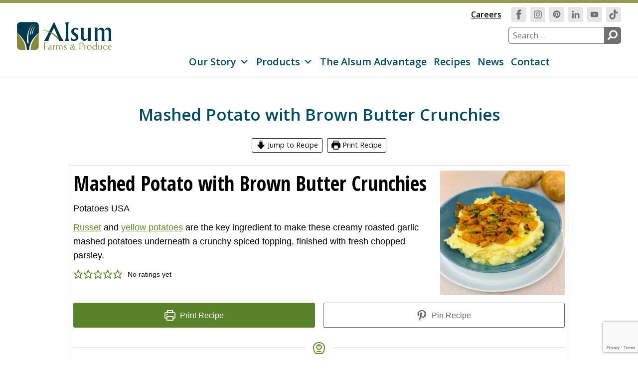

--- FILE ---
content_type: text/html; charset=UTF-8
request_url: https://alsum.com/recipe-page/mashed-potato-with-brown-butter-crunchies/
body_size: 46286
content:
<!doctype html>
<html lang="en-US" prefix="og: https://ogp.me/ns#">
<head>
	<meta charset="UTF-8">
<script>
var gform;gform||(document.addEventListener("gform_main_scripts_loaded",function(){gform.scriptsLoaded=!0}),document.addEventListener("gform/theme/scripts_loaded",function(){gform.themeScriptsLoaded=!0}),window.addEventListener("DOMContentLoaded",function(){gform.domLoaded=!0}),gform={domLoaded:!1,scriptsLoaded:!1,themeScriptsLoaded:!1,isFormEditor:()=>"function"==typeof InitializeEditor,callIfLoaded:function(o){return!(!gform.domLoaded||!gform.scriptsLoaded||!gform.themeScriptsLoaded&&!gform.isFormEditor()||(gform.isFormEditor()&&console.warn("The use of gform.initializeOnLoaded() is deprecated in the form editor context and will be removed in Gravity Forms 3.1."),o(),0))},initializeOnLoaded:function(o){gform.callIfLoaded(o)||(document.addEventListener("gform_main_scripts_loaded",()=>{gform.scriptsLoaded=!0,gform.callIfLoaded(o)}),document.addEventListener("gform/theme/scripts_loaded",()=>{gform.themeScriptsLoaded=!0,gform.callIfLoaded(o)}),window.addEventListener("DOMContentLoaded",()=>{gform.domLoaded=!0,gform.callIfLoaded(o)}))},hooks:{action:{},filter:{}},addAction:function(o,r,e,t){gform.addHook("action",o,r,e,t)},addFilter:function(o,r,e,t){gform.addHook("filter",o,r,e,t)},doAction:function(o){gform.doHook("action",o,arguments)},applyFilters:function(o){return gform.doHook("filter",o,arguments)},removeAction:function(o,r){gform.removeHook("action",o,r)},removeFilter:function(o,r,e){gform.removeHook("filter",o,r,e)},addHook:function(o,r,e,t,n){null==gform.hooks[o][r]&&(gform.hooks[o][r]=[]);var d=gform.hooks[o][r];null==n&&(n=r+"_"+d.length),gform.hooks[o][r].push({tag:n,callable:e,priority:t=null==t?10:t})},doHook:function(r,o,e){var t;if(e=Array.prototype.slice.call(e,1),null!=gform.hooks[r][o]&&((o=gform.hooks[r][o]).sort(function(o,r){return o.priority-r.priority}),o.forEach(function(o){"function"!=typeof(t=o.callable)&&(t=window[t]),"action"==r?t.apply(null,e):e[0]=t.apply(null,e)})),"filter"==r)return e[0]},removeHook:function(o,r,t,n){var e;null!=gform.hooks[o][r]&&(e=(e=gform.hooks[o][r]).filter(function(o,r,e){return!!(null!=n&&n!=o.tag||null!=t&&t!=o.priority)}),gform.hooks[o][r]=e)}});
</script>

	<meta name="viewport" content="width=device-width, initial-scale=1">
	<link rel="profile" href="http://gmpg.org/xfn/11">

	<link rel="apple-touch-icon" sizes="180x180" href="/apple-touch-icon.png">
	<link rel="icon" type="image/png" sizes="32x32" href="/favicon-32x32.png">
	<link rel="icon" type="image/png" sizes="16x16" href="/favicon-16x16.png">
	<link rel="manifest" href="/site.webmanifest">
	<link rel="mask-icon" href="/safari-pinned-tab.svg" color="#5bbad5">
	<meta name="msapplication-TileColor" content="#ffffff">
	<meta name="theme-color" content="#ffffff">

		<style>img:is([sizes="auto" i], [sizes^="auto," i]) { contain-intrinsic-size: 3000px 1500px }</style>
	
<!-- Search Engine Optimization by Rank Math PRO - https://rankmath.com/ -->
<title>Mashed Potato with Brown Butter Crunchies - Alsum</title>
<meta name="description" content="Russet and yellow potatoes are the key ingredient to make these creamy roasted garlic mashed potatoes underneath a crunchy spiced topping, finished with fresh"/>
<meta name="robots" content="follow, index, max-snippet:-1, max-video-preview:-1, max-image-preview:large"/>
<link rel="canonical" href="https://alsum.com/recipe-page/mashed-potato-with-brown-butter-crunchies/" />
<meta property="og:locale" content="en_US" />
<meta property="og:type" content="article" />
<meta property="og:title" content="Mashed Potato with Brown Butter Crunchies - Alsum" />
<meta property="og:description" content="Russet and yellow potatoes are the key ingredient to make these creamy roasted garlic mashed potatoes underneath a crunchy spiced topping, finished with fresh" />
<meta property="og:url" content="https://alsum.com/recipe-page/mashed-potato-with-brown-butter-crunchies/" />
<meta property="og:site_name" content="Alsum Farms &amp; Produce" />
<meta property="article:publisher" content="https://www.facebook.com/AlsumFarmsandProduce" />
<meta property="og:updated_time" content="2023-06-29T09:38:12-05:00" />
<meta property="og:image" content="https://i0.wp.com/alsum.com/wp-content/uploads/2023/06/Mashed-Potato-with-Brown-Butter-Crunchies.jpg" />
<meta property="og:image:secure_url" content="https://i0.wp.com/alsum.com/wp-content/uploads/2023/06/Mashed-Potato-with-Brown-Butter-Crunchies.jpg" />
<meta property="og:image:width" content="950" />
<meta property="og:image:height" content="950" />
<meta property="og:image:alt" content="Mashed Potato with Brown Butter Crunchies" />
<meta property="og:image:type" content="image/jpeg" />
<meta name="twitter:card" content="summary_large_image" />
<meta name="twitter:title" content="Mashed Potato with Brown Butter Crunchies - Alsum" />
<meta name="twitter:description" content="Russet and yellow potatoes are the key ingredient to make these creamy roasted garlic mashed potatoes underneath a crunchy spiced topping, finished with fresh" />
<meta name="twitter:site" content="@@AlsumFarms" />
<meta name="twitter:creator" content="@@AlsumFarms" />
<meta name="twitter:image" content="https://i0.wp.com/alsum.com/wp-content/uploads/2023/06/Mashed-Potato-with-Brown-Butter-Crunchies.jpg" />
<script type="application/ld+json" class="rank-math-schema-pro">{"@context":"https://schema.org","@graph":[{"@type":"BreadcrumbList","@id":"https://alsum.com/recipe-page/mashed-potato-with-brown-butter-crunchies/#breadcrumb","itemListElement":[{"@type":"ListItem","position":"1","item":{"@id":"https://alsum.com","name":"Home"}},{"@type":"ListItem","position":"2","item":{"@id":"https://alsum.com/recipe-page/","name":"Recipe Pages"}},{"@type":"ListItem","position":"3","item":{"@id":"https://alsum.com/recipe-page/mashed-potato-with-brown-butter-crunchies/","name":"Mashed Potato with Brown Butter Crunchies"}}]},{"@type":"Recipe","name":"Mashed Potato with Brown Butter Crunchies","author":{"@type":"Person","name":"Potatoes USA"},"description":"Russet and yellow potatoes are the key ingredient to make these creamy roasted garlic mashed potatoes underneath a crunchy spiced topping, finished with fresh chopped parsley.","datePublished":"2023-06-28T17:49:27+00:00","image":["https://alsum.com/wp-content/uploads/2023/06/Mashed-Potato-with-Brown-Butter-Crunchies.jpg","https://alsum.com/wp-content/uploads/2023/06/Mashed-Potato-with-Brown-Butter-Crunchies-500x500.jpg","https://alsum.com/wp-content/uploads/2023/06/Mashed-Potato-with-Brown-Butter-Crunchies-500x375.jpg","https://alsum.com/wp-content/uploads/2023/06/Mashed-Potato-with-Brown-Butter-Crunchies-480x270.jpg"],"recipeYield":["8","8 Servings"],"prepTime":"PT20M","cookTime":"PT45M","totalTime":"PT65M","recipeIngredient":["1 Pound Alsum yellow potatoes","1 Pound Alsum russet potatoes","5 Cloves Garlic (whole)","2 \u00bd Sprigs Thyme","\u00bd Cup Butter (unsalted)","2 Cups Whole milk","1 Tablespoon Lemon juice","\u00bd Tablespoon Salt","1 Teaspoon Black peppercorns","1 Tablespoon Parsley (chopped)","Olive oil (as needed)","1 Cup Potato sandwich bread (torn)","1 Cup Kettle Chips","2 Tablespoons Butter","1 Teaspoon Thyme leaves (fresh)","\u00bd Teaspoon Smoked paprika"],"recipeInstructions":[{"@type":"HowToStep","text":"Gather all ingredients and equipment needed.","name":"Gather all ingredients and equipment needed.","url":"https://alsum.com/recipe-page/mashed-potato-with-brown-butter-crunchies/#wprm-recipe-3039-step-0-0"},{"@type":"HowToStep","text":"In a small pot or frying pan, add whole garlic cloves, and then add enough oil to cover the garlic. Then turn on the heat at low, medium heat and cook garlic for 15 minutes or until the garlic has softened and is a light golden-brown color. Then set aside.","name":"In a small pot or frying pan, add whole garlic cloves, and then add enough oil to cover the garlic. Then turn on the heat at low, medium heat and cook garlic for 15 minutes or until the garlic has softened and is a light golden-brown color. Then set aside.","url":"https://alsum.com/recipe-page/mashed-potato-with-brown-butter-crunchies/#wprm-recipe-3039-step-0-1"},{"@type":"HowToStep","text":"Rinse, peel, and cut potatoes into \u00bd \u2013 1-inch cubes and place in a large pot and add cold water enough to cover the potatoes. Turn on the heat and bring the water to a boil. Then reduce heat to a simmer and cook potatoes until fork tender. Then drain water from the potatoes, and using a food mill, mash potato press or a fork, mash potatoes with the roasted garlic.","name":"Rinse, peel, and cut potatoes into \u00bd \u2013 1-inch cubes and place in a large pot and add cold water enough to cover the potatoes. Turn on the heat and bring the water to a boil. Then reduce heat to a simmer and cook potatoes until fork tender. Then drain water from the potatoes, and using a food mill, mash potato press or a fork, mash potatoes with the roasted garlic.","url":"https://alsum.com/recipe-page/mashed-potato-with-brown-butter-crunchies/#wprm-recipe-3039-step-0-2"},{"@type":"HowToStep","text":"While waiting for potatoes to cook, in a separate small pot, add milk, butter, thyme, and black peppercorns and bring to a simmer.","name":"While waiting for potatoes to cook, in a separate small pot, add milk, butter, thyme, and black peppercorns and bring to a simmer.","url":"https://alsum.com/recipe-page/mashed-potato-with-brown-butter-crunchies/#wprm-recipe-3039-step-0-3"},{"@type":"HowToStep","text":"Strain the milk mixture and add to mashed potatoes and mix thoroughly. Then add salt to season.","name":"Strain the milk mixture and add to mashed potatoes and mix thoroughly. Then add salt to season.","url":"https://alsum.com/recipe-page/mashed-potato-with-brown-butter-crunchies/#wprm-recipe-3039-step-0-4"},{"@type":"HowToStep","text":"To make the brown butter crunchies, in a frying pan or skillet, on medium heat, add butter and slightly brown, then add in torn bread, potato chips, smoked paprika, and saut\u00e9 until crispy, then turn off the heat and then sprinkle fresh thyme leaves.","name":"To make the brown butter crunchies, in a frying pan or skillet, on medium heat, add butter and slightly brown, then add in torn bread, potato chips, smoked paprika, and saut\u00e9 until crispy, then turn off the heat and then sprinkle fresh thyme leaves.","url":"https://alsum.com/recipe-page/mashed-potato-with-brown-butter-crunchies/#wprm-recipe-3039-step-0-5"},{"@type":"HowToStep","text":"To assemble, scoop mashed potatoes on a platter or serving plate, add brown butter crunchies on the top, and garnish with chopped parsley.","name":"To assemble, scoop mashed potatoes on a platter or serving plate, add brown butter crunchies on the top, and garnish with chopped parsley.","url":"https://alsum.com/recipe-page/mashed-potato-with-brown-butter-crunchies/#wprm-recipe-3039-step-0-6"}],"recipeCategory":["Side Dish"],"recipeCuisine":["American"],"nutrition":{"@type":"NutritionInformation","calories":"260 kcal","carbohydrateContent":"29 g","proteinContent":"5 g","fatContent":"14 g","cholesterolContent":"35 mg","sodiumContent":"430 mg","sugarContent":"3 g","fiberContent":"1 g","servingSize":"1 serving"}}]}</script>
<!-- /Rank Math WordPress SEO plugin -->

<link rel='dns-prefetch' href='//cdnjs.cloudflare.com' />
<link rel='dns-prefetch' href='//www.google.com' />
<link rel='preconnect' href='//i0.wp.com' />
<link rel='preconnect' href='//c0.wp.com' />
<script>(()=>{"use strict";const e=[400,500,600,700,800,900],t=e=>`wprm-min-${e}`,n=e=>`wprm-max-${e}`,s=new Set,o="ResizeObserver"in window,r=o?new ResizeObserver((e=>{for(const t of e)c(t.target)})):null,i=.5/(window.devicePixelRatio||1);function c(s){const o=s.getBoundingClientRect().width||0;for(let r=0;r<e.length;r++){const c=e[r],a=o<=c+i;o>c+i?s.classList.add(t(c)):s.classList.remove(t(c)),a?s.classList.add(n(c)):s.classList.remove(n(c))}}function a(e){s.has(e)||(s.add(e),r&&r.observe(e),c(e))}!function(e=document){e.querySelectorAll(".wprm-recipe").forEach(a)}();if(new MutationObserver((e=>{for(const t of e)for(const e of t.addedNodes)e instanceof Element&&(e.matches?.(".wprm-recipe")&&a(e),e.querySelectorAll?.(".wprm-recipe").forEach(a))})).observe(document.documentElement,{childList:!0,subtree:!0}),!o){let e=0;addEventListener("resize",(()=>{e&&cancelAnimationFrame(e),e=requestAnimationFrame((()=>s.forEach(c)))}),{passive:!0})}})();</script><link rel='stylesheet' id='wprm-public-css' href='https://alsum.com/wp-content/plugins/wp-recipe-maker/dist/public-modern.css?ver=10.1.1' media='all' />
<link rel='stylesheet' id='wp-block-library-css' href='https://c0.wp.com/c/6.8.3/wp-includes/css/dist/block-library/style.min.css' media='all' />
<style id='wp-block-library-theme-inline-css'>
.wp-block-audio :where(figcaption){color:#555;font-size:13px;text-align:center}.is-dark-theme .wp-block-audio :where(figcaption){color:#ffffffa6}.wp-block-audio{margin:0 0 1em}.wp-block-code{border:1px solid #ccc;border-radius:4px;font-family:Menlo,Consolas,monaco,monospace;padding:.8em 1em}.wp-block-embed :where(figcaption){color:#555;font-size:13px;text-align:center}.is-dark-theme .wp-block-embed :where(figcaption){color:#ffffffa6}.wp-block-embed{margin:0 0 1em}.blocks-gallery-caption{color:#555;font-size:13px;text-align:center}.is-dark-theme .blocks-gallery-caption{color:#ffffffa6}:root :where(.wp-block-image figcaption){color:#555;font-size:13px;text-align:center}.is-dark-theme :root :where(.wp-block-image figcaption){color:#ffffffa6}.wp-block-image{margin:0 0 1em}.wp-block-pullquote{border-bottom:4px solid;border-top:4px solid;color:currentColor;margin-bottom:1.75em}.wp-block-pullquote cite,.wp-block-pullquote footer,.wp-block-pullquote__citation{color:currentColor;font-size:.8125em;font-style:normal;text-transform:uppercase}.wp-block-quote{border-left:.25em solid;margin:0 0 1.75em;padding-left:1em}.wp-block-quote cite,.wp-block-quote footer{color:currentColor;font-size:.8125em;font-style:normal;position:relative}.wp-block-quote:where(.has-text-align-right){border-left:none;border-right:.25em solid;padding-left:0;padding-right:1em}.wp-block-quote:where(.has-text-align-center){border:none;padding-left:0}.wp-block-quote.is-large,.wp-block-quote.is-style-large,.wp-block-quote:where(.is-style-plain){border:none}.wp-block-search .wp-block-search__label{font-weight:700}.wp-block-search__button{border:1px solid #ccc;padding:.375em .625em}:where(.wp-block-group.has-background){padding:1.25em 2.375em}.wp-block-separator.has-css-opacity{opacity:.4}.wp-block-separator{border:none;border-bottom:2px solid;margin-left:auto;margin-right:auto}.wp-block-separator.has-alpha-channel-opacity{opacity:1}.wp-block-separator:not(.is-style-wide):not(.is-style-dots){width:100px}.wp-block-separator.has-background:not(.is-style-dots){border-bottom:none;height:1px}.wp-block-separator.has-background:not(.is-style-wide):not(.is-style-dots){height:2px}.wp-block-table{margin:0 0 1em}.wp-block-table td,.wp-block-table th{word-break:normal}.wp-block-table :where(figcaption){color:#555;font-size:13px;text-align:center}.is-dark-theme .wp-block-table :where(figcaption){color:#ffffffa6}.wp-block-video :where(figcaption){color:#555;font-size:13px;text-align:center}.is-dark-theme .wp-block-video :where(figcaption){color:#ffffffa6}.wp-block-video{margin:0 0 1em}:root :where(.wp-block-template-part.has-background){margin-bottom:0;margin-top:0;padding:1.25em 2.375em}
</style>
<style id='safe-svg-svg-icon-style-inline-css'>
.safe-svg-cover{text-align:center}.safe-svg-cover .safe-svg-inside{display:inline-block;max-width:100%}.safe-svg-cover svg{fill:currentColor;height:100%;max-height:100%;max-width:100%;width:100%}

</style>
<link rel='stylesheet' id='alsum-custom-blocks-style-css' href='https://alsum.com/wp-content/themes/alsum/css/custom_blocks.css?ver=99.6' media='all' />
<style id='global-styles-inline-css'>
:root{--wp--preset--aspect-ratio--square: 1;--wp--preset--aspect-ratio--4-3: 4/3;--wp--preset--aspect-ratio--3-4: 3/4;--wp--preset--aspect-ratio--3-2: 3/2;--wp--preset--aspect-ratio--2-3: 2/3;--wp--preset--aspect-ratio--16-9: 16/9;--wp--preset--aspect-ratio--9-16: 9/16;--wp--preset--color--black: #000000;--wp--preset--color--cyan-bluish-gray: #abb8c3;--wp--preset--color--white: #ffffff;--wp--preset--color--pale-pink: #f78da7;--wp--preset--color--vivid-red: #cf2e2e;--wp--preset--color--luminous-vivid-orange: #ff6900;--wp--preset--color--luminous-vivid-amber: #fcb900;--wp--preset--color--light-green-cyan: #7bdcb5;--wp--preset--color--vivid-green-cyan: #00d084;--wp--preset--color--pale-cyan-blue: #8ed1fc;--wp--preset--color--vivid-cyan-blue: #0693e3;--wp--preset--color--vivid-purple: #9b51e0;--wp--preset--color--text-gray: #595959;--wp--preset--color--gray: #C3C3C3;--wp--preset--color--purple: #6A2C91;--wp--preset--color--dkpurple: #41016A;--wp--preset--color--brown: #684D25;--wp--preset--color--green: #5C9027;--wp--preset--color--alsumblue: #004A64;--wp--preset--color--alsumgreen: #949B50;--wp--preset--gradient--vivid-cyan-blue-to-vivid-purple: linear-gradient(135deg,rgba(6,147,227,1) 0%,rgb(155,81,224) 100%);--wp--preset--gradient--light-green-cyan-to-vivid-green-cyan: linear-gradient(135deg,rgb(122,220,180) 0%,rgb(0,208,130) 100%);--wp--preset--gradient--luminous-vivid-amber-to-luminous-vivid-orange: linear-gradient(135deg,rgba(252,185,0,1) 0%,rgba(255,105,0,1) 100%);--wp--preset--gradient--luminous-vivid-orange-to-vivid-red: linear-gradient(135deg,rgba(255,105,0,1) 0%,rgb(207,46,46) 100%);--wp--preset--gradient--very-light-gray-to-cyan-bluish-gray: linear-gradient(135deg,rgb(238,238,238) 0%,rgb(169,184,195) 100%);--wp--preset--gradient--cool-to-warm-spectrum: linear-gradient(135deg,rgb(74,234,220) 0%,rgb(151,120,209) 20%,rgb(207,42,186) 40%,rgb(238,44,130) 60%,rgb(251,105,98) 80%,rgb(254,248,76) 100%);--wp--preset--gradient--blush-light-purple: linear-gradient(135deg,rgb(255,206,236) 0%,rgb(152,150,240) 100%);--wp--preset--gradient--blush-bordeaux: linear-gradient(135deg,rgb(254,205,165) 0%,rgb(254,45,45) 50%,rgb(107,0,62) 100%);--wp--preset--gradient--luminous-dusk: linear-gradient(135deg,rgb(255,203,112) 0%,rgb(199,81,192) 50%,rgb(65,88,208) 100%);--wp--preset--gradient--pale-ocean: linear-gradient(135deg,rgb(255,245,203) 0%,rgb(182,227,212) 50%,rgb(51,167,181) 100%);--wp--preset--gradient--electric-grass: linear-gradient(135deg,rgb(202,248,128) 0%,rgb(113,206,126) 100%);--wp--preset--gradient--midnight: linear-gradient(135deg,rgb(2,3,129) 0%,rgb(40,116,252) 100%);--wp--preset--font-size--small: 1rem;--wp--preset--font-size--medium: 20px;--wp--preset--font-size--large: 36px;--wp--preset--font-size--x-large: 42px;--wp--preset--font-size--normal: 1.125rem;--wp--preset--font-size--big: 1.25rem;--wp--preset--spacing--20: clamp(2.1875rem, 0.9375rem + 2.5vw, 3.125rem);--wp--preset--spacing--30: clamp(3.125rem, 1.22626582278481rem + 3.9556962025316458vw, 4.6875rem);--wp--preset--spacing--40: clamp(6.25rem, 2.45253164556962rem + 7.9113924050632916vw, 9.375rem);--wp--preset--spacing--50: clamp(9.375rem,5.57753164556962rem + 7.9113924050632916vw,12.5rem);--wp--preset--spacing--60: 2.25rem;--wp--preset--spacing--70: 3.38rem;--wp--preset--spacing--80: 5.06rem;--wp--preset--spacing--10: 1.875rem;--wp--preset--shadow--natural: 6px 6px 9px rgba(0, 0, 0, 0.2);--wp--preset--shadow--deep: 12px 12px 50px rgba(0, 0, 0, 0.4);--wp--preset--shadow--sharp: 6px 6px 0px rgba(0, 0, 0, 0.2);--wp--preset--shadow--outlined: 6px 6px 0px -3px rgba(255, 255, 255, 1), 6px 6px rgba(0, 0, 0, 1);--wp--preset--shadow--crisp: 6px 6px 0px rgba(0, 0, 0, 1);}.wp-block-button .wp-block-button__link{--wp--preset--font-size--normal: 1.125rem;}.wp-block-list{--wp--preset--color--white: #ffffff;--wp--preset--color--black: #000000;}p{--wp--preset--color--white: #ffffff;--wp--preset--color--black: #000000;}:root { --wp--style--global--content-size: 780px;--wp--style--global--wide-size: 1132px; }:where(body) { margin: 0; }.wp-site-blocks { padding-top: var(--wp--style--root--padding-top); padding-bottom: var(--wp--style--root--padding-bottom); }.has-global-padding { padding-right: var(--wp--style--root--padding-right); padding-left: var(--wp--style--root--padding-left); }.has-global-padding > .alignfull { margin-right: calc(var(--wp--style--root--padding-right) * -1); margin-left: calc(var(--wp--style--root--padding-left) * -1); }.has-global-padding :where(:not(.alignfull.is-layout-flow) > .has-global-padding:not(.wp-block-block, .alignfull)) { padding-right: 0; padding-left: 0; }.has-global-padding :where(:not(.alignfull.is-layout-flow) > .has-global-padding:not(.wp-block-block, .alignfull)) > .alignfull { margin-left: 0; margin-right: 0; }.wp-site-blocks > .alignleft { float: left; margin-right: 2em; }.wp-site-blocks > .alignright { float: right; margin-left: 2em; }.wp-site-blocks > .aligncenter { justify-content: center; margin-left: auto; margin-right: auto; }:where(.wp-site-blocks) > * { margin-block-start: 24px; margin-block-end: 0; }:where(.wp-site-blocks) > :first-child { margin-block-start: 0; }:where(.wp-site-blocks) > :last-child { margin-block-end: 0; }:root { --wp--style--block-gap: 24px; }:root :where(.is-layout-flow) > :first-child{margin-block-start: 0;}:root :where(.is-layout-flow) > :last-child{margin-block-end: 0;}:root :where(.is-layout-flow) > *{margin-block-start: 24px;margin-block-end: 0;}:root :where(.is-layout-constrained) > :first-child{margin-block-start: 0;}:root :where(.is-layout-constrained) > :last-child{margin-block-end: 0;}:root :where(.is-layout-constrained) > *{margin-block-start: 24px;margin-block-end: 0;}:root :where(.is-layout-flex){gap: 24px;}:root :where(.is-layout-grid){gap: 24px;}.is-layout-flow > .alignleft{float: left;margin-inline-start: 0;margin-inline-end: 2em;}.is-layout-flow > .alignright{float: right;margin-inline-start: 2em;margin-inline-end: 0;}.is-layout-flow > .aligncenter{margin-left: auto !important;margin-right: auto !important;}.is-layout-constrained > .alignleft{float: left;margin-inline-start: 0;margin-inline-end: 2em;}.is-layout-constrained > .alignright{float: right;margin-inline-start: 2em;margin-inline-end: 0;}.is-layout-constrained > .aligncenter{margin-left: auto !important;margin-right: auto !important;}.is-layout-constrained > :where(:not(.alignleft):not(.alignright):not(.alignfull)){max-width: var(--wp--style--global--content-size);margin-left: auto !important;margin-right: auto !important;}.is-layout-constrained > .alignwide{max-width: var(--wp--style--global--wide-size);}body .is-layout-flex{display: flex;}.is-layout-flex{flex-wrap: wrap;align-items: center;}.is-layout-flex > :is(*, div){margin: 0;}body .is-layout-grid{display: grid;}.is-layout-grid > :is(*, div){margin: 0;}body{--wp--style--root--padding-top: 0px;--wp--style--root--padding-right: 0px;--wp--style--root--padding-bottom: 0px;--wp--style--root--padding-left: 0px;}a:where(:not(.wp-element-button)){text-decoration: underline;}:root :where(.wp-element-button, .wp-block-button__link){background-color: #32373c;border-width: 0;color: #fff;font-family: inherit;font-size: inherit;line-height: inherit;padding: calc(0.667em + 2px) calc(1.333em + 2px);text-decoration: none;}.has-black-color{color: var(--wp--preset--color--black) !important;}.has-cyan-bluish-gray-color{color: var(--wp--preset--color--cyan-bluish-gray) !important;}.has-white-color{color: var(--wp--preset--color--white) !important;}.has-pale-pink-color{color: var(--wp--preset--color--pale-pink) !important;}.has-vivid-red-color{color: var(--wp--preset--color--vivid-red) !important;}.has-luminous-vivid-orange-color{color: var(--wp--preset--color--luminous-vivid-orange) !important;}.has-luminous-vivid-amber-color{color: var(--wp--preset--color--luminous-vivid-amber) !important;}.has-light-green-cyan-color{color: var(--wp--preset--color--light-green-cyan) !important;}.has-vivid-green-cyan-color{color: var(--wp--preset--color--vivid-green-cyan) !important;}.has-pale-cyan-blue-color{color: var(--wp--preset--color--pale-cyan-blue) !important;}.has-vivid-cyan-blue-color{color: var(--wp--preset--color--vivid-cyan-blue) !important;}.has-vivid-purple-color{color: var(--wp--preset--color--vivid-purple) !important;}.has-text-gray-color{color: var(--wp--preset--color--text-gray) !important;}.has-gray-color{color: var(--wp--preset--color--gray) !important;}.has-purple-color{color: var(--wp--preset--color--purple) !important;}.has-dkpurple-color{color: var(--wp--preset--color--dkpurple) !important;}.has-brown-color{color: var(--wp--preset--color--brown) !important;}.has-green-color{color: var(--wp--preset--color--green) !important;}.has-alsumblue-color{color: var(--wp--preset--color--alsumblue) !important;}.has-alsumgreen-color{color: var(--wp--preset--color--alsumgreen) !important;}.has-black-background-color{background-color: var(--wp--preset--color--black) !important;}.has-cyan-bluish-gray-background-color{background-color: var(--wp--preset--color--cyan-bluish-gray) !important;}.has-white-background-color{background-color: var(--wp--preset--color--white) !important;}.has-pale-pink-background-color{background-color: var(--wp--preset--color--pale-pink) !important;}.has-vivid-red-background-color{background-color: var(--wp--preset--color--vivid-red) !important;}.has-luminous-vivid-orange-background-color{background-color: var(--wp--preset--color--luminous-vivid-orange) !important;}.has-luminous-vivid-amber-background-color{background-color: var(--wp--preset--color--luminous-vivid-amber) !important;}.has-light-green-cyan-background-color{background-color: var(--wp--preset--color--light-green-cyan) !important;}.has-vivid-green-cyan-background-color{background-color: var(--wp--preset--color--vivid-green-cyan) !important;}.has-pale-cyan-blue-background-color{background-color: var(--wp--preset--color--pale-cyan-blue) !important;}.has-vivid-cyan-blue-background-color{background-color: var(--wp--preset--color--vivid-cyan-blue) !important;}.has-vivid-purple-background-color{background-color: var(--wp--preset--color--vivid-purple) !important;}.has-text-gray-background-color{background-color: var(--wp--preset--color--text-gray) !important;}.has-gray-background-color{background-color: var(--wp--preset--color--gray) !important;}.has-purple-background-color{background-color: var(--wp--preset--color--purple) !important;}.has-dkpurple-background-color{background-color: var(--wp--preset--color--dkpurple) !important;}.has-brown-background-color{background-color: var(--wp--preset--color--brown) !important;}.has-green-background-color{background-color: var(--wp--preset--color--green) !important;}.has-alsumblue-background-color{background-color: var(--wp--preset--color--alsumblue) !important;}.has-alsumgreen-background-color{background-color: var(--wp--preset--color--alsumgreen) !important;}.has-black-border-color{border-color: var(--wp--preset--color--black) !important;}.has-cyan-bluish-gray-border-color{border-color: var(--wp--preset--color--cyan-bluish-gray) !important;}.has-white-border-color{border-color: var(--wp--preset--color--white) !important;}.has-pale-pink-border-color{border-color: var(--wp--preset--color--pale-pink) !important;}.has-vivid-red-border-color{border-color: var(--wp--preset--color--vivid-red) !important;}.has-luminous-vivid-orange-border-color{border-color: var(--wp--preset--color--luminous-vivid-orange) !important;}.has-luminous-vivid-amber-border-color{border-color: var(--wp--preset--color--luminous-vivid-amber) !important;}.has-light-green-cyan-border-color{border-color: var(--wp--preset--color--light-green-cyan) !important;}.has-vivid-green-cyan-border-color{border-color: var(--wp--preset--color--vivid-green-cyan) !important;}.has-pale-cyan-blue-border-color{border-color: var(--wp--preset--color--pale-cyan-blue) !important;}.has-vivid-cyan-blue-border-color{border-color: var(--wp--preset--color--vivid-cyan-blue) !important;}.has-vivid-purple-border-color{border-color: var(--wp--preset--color--vivid-purple) !important;}.has-text-gray-border-color{border-color: var(--wp--preset--color--text-gray) !important;}.has-gray-border-color{border-color: var(--wp--preset--color--gray) !important;}.has-purple-border-color{border-color: var(--wp--preset--color--purple) !important;}.has-dkpurple-border-color{border-color: var(--wp--preset--color--dkpurple) !important;}.has-brown-border-color{border-color: var(--wp--preset--color--brown) !important;}.has-green-border-color{border-color: var(--wp--preset--color--green) !important;}.has-alsumblue-border-color{border-color: var(--wp--preset--color--alsumblue) !important;}.has-alsumgreen-border-color{border-color: var(--wp--preset--color--alsumgreen) !important;}.has-vivid-cyan-blue-to-vivid-purple-gradient-background{background: var(--wp--preset--gradient--vivid-cyan-blue-to-vivid-purple) !important;}.has-light-green-cyan-to-vivid-green-cyan-gradient-background{background: var(--wp--preset--gradient--light-green-cyan-to-vivid-green-cyan) !important;}.has-luminous-vivid-amber-to-luminous-vivid-orange-gradient-background{background: var(--wp--preset--gradient--luminous-vivid-amber-to-luminous-vivid-orange) !important;}.has-luminous-vivid-orange-to-vivid-red-gradient-background{background: var(--wp--preset--gradient--luminous-vivid-orange-to-vivid-red) !important;}.has-very-light-gray-to-cyan-bluish-gray-gradient-background{background: var(--wp--preset--gradient--very-light-gray-to-cyan-bluish-gray) !important;}.has-cool-to-warm-spectrum-gradient-background{background: var(--wp--preset--gradient--cool-to-warm-spectrum) !important;}.has-blush-light-purple-gradient-background{background: var(--wp--preset--gradient--blush-light-purple) !important;}.has-blush-bordeaux-gradient-background{background: var(--wp--preset--gradient--blush-bordeaux) !important;}.has-luminous-dusk-gradient-background{background: var(--wp--preset--gradient--luminous-dusk) !important;}.has-pale-ocean-gradient-background{background: var(--wp--preset--gradient--pale-ocean) !important;}.has-electric-grass-gradient-background{background: var(--wp--preset--gradient--electric-grass) !important;}.has-midnight-gradient-background{background: var(--wp--preset--gradient--midnight) !important;}.has-small-font-size{font-size: var(--wp--preset--font-size--small) !important;}.has-medium-font-size{font-size: var(--wp--preset--font-size--medium) !important;}.has-large-font-size{font-size: var(--wp--preset--font-size--large) !important;}.has-x-large-font-size{font-size: var(--wp--preset--font-size--x-large) !important;}.has-normal-font-size{font-size: var(--wp--preset--font-size--normal) !important;}.has-big-font-size{font-size: var(--wp--preset--font-size--big) !important;}.wp-block-button .wp-block-button__link.has-normal-font-size{font-size: var(--wp--preset--font-size--normal) !important;}.wp-block-list.has-white-color{color: var(--wp--preset--color--white) !important;}.wp-block-list.has-black-color{color: var(--wp--preset--color--black) !important;}.wp-block-list.has-white-background-color{background-color: var(--wp--preset--color--white) !important;}.wp-block-list.has-black-background-color{background-color: var(--wp--preset--color--black) !important;}.wp-block-list.has-white-border-color{border-color: var(--wp--preset--color--white) !important;}.wp-block-list.has-black-border-color{border-color: var(--wp--preset--color--black) !important;}p.has-white-color{color: var(--wp--preset--color--white) !important;}p.has-black-color{color: var(--wp--preset--color--black) !important;}p.has-white-background-color{background-color: var(--wp--preset--color--white) !important;}p.has-black-background-color{background-color: var(--wp--preset--color--black) !important;}p.has-white-border-color{border-color: var(--wp--preset--color--white) !important;}p.has-black-border-color{border-color: var(--wp--preset--color--black) !important;}
:root :where(.wp-block-pullquote){font-size: 1.5em;line-height: 1.6;}
</style>
<link rel='stylesheet' id='wprmp-public-css' href='https://alsum.com/wp-content/plugins/wp-recipe-maker-premium/dist/public-premium.css?ver=10.1.0' media='all' />
<link rel='stylesheet' id='dashicons-css' href='https://c0.wp.com/c/6.8.3/wp-includes/css/dashicons.min.css' media='all' />
<link rel='stylesheet' id='megamenu-genericons-css' href='https://alsum.com/wp-content/plugins/megamenu-pro/icons/genericons/genericons/genericons.css?ver=2.4.4' media='all' />
<link rel='stylesheet' id='megamenu-fontawesome-css' href='https://alsum.com/wp-content/plugins/megamenu-pro/icons/fontawesome/css/font-awesome.min.css?ver=2.4.4' media='all' />
<link rel='stylesheet' id='megamenu-fontawesome5-css' href='https://alsum.com/wp-content/plugins/megamenu-pro/icons/fontawesome5/css/all.min.css?ver=2.4.4' media='all' />
<link rel='stylesheet' id='megamenu-fontawesome6-css' href='https://alsum.com/wp-content/plugins/megamenu-pro/icons/fontawesome6/css/all.min.css?ver=2.4.4' media='all' />
<link rel='stylesheet' id='alsum-style-css' href='https://alsum.com/wp-content/themes/alsum/css/style.css?ver=99.6' media='all' />
<script src="https://cdnjs.cloudflare.com/ajax/libs/gsap/3.8.0/gsap.min.js?ver=6.8.3" id="alsum-gsap-js"></script>
<script src="https://cdnjs.cloudflare.com/ajax/libs/gsap/3.8.0/ScrollTrigger.min.js?ver=6.8.3" id="alsum-gsap-scroll-trigger-js"></script>
<script src="https://c0.wp.com/c/6.8.3/wp-includes/js/jquery/jquery.min.js" id="jquery-core-js"></script>
<script src="https://c0.wp.com/c/6.8.3/wp-includes/js/jquery/jquery-migrate.min.js" id="jquery-migrate-js"></script>
<link rel="https://api.w.org/" href="https://alsum.com/wp-json/" /><link rel="alternate" title="JSON" type="application/json" href="https://alsum.com/wp-json/wp/v2/recipe-page/3038" /><link rel="alternate" title="oEmbed (JSON)" type="application/json+oembed" href="https://alsum.com/wp-json/oembed/1.0/embed?url=https%3A%2F%2Falsum.com%2Frecipe-page%2Fmashed-potato-with-brown-butter-crunchies%2F" />
<link rel="alternate" title="oEmbed (XML)" type="text/xml+oembed" href="https://alsum.com/wp-json/oembed/1.0/embed?url=https%3A%2F%2Falsum.com%2Frecipe-page%2Fmashed-potato-with-brown-butter-crunchies%2F&#038;format=xml" />
<style type="text/css">.wprm-glossary-term {color: #5A822B;text-decoration: underline;cursor: help;}</style><style type="text/css">.wprm-recipe-template-alsum-snippet-basic-buttons {
    font-family: inherit; /*wprm_font_family type=font*/
    font-size: 0.9em; /*wprm_font_size type=font_size*/
    text-align: center; /*wprm_text_align type=align*/
    margin-top: 0px; /*wprm_margin_top type=size*/
    margin-bottom: 10px; /*wprm_margin_bottom type=size*/
}
.wprm-recipe-template-alsum-snippet-basic-buttons a  {
    margin: 5px; /*wprm_margin_button type=size*/
    margin: 5px; /*wprm_margin_button type=size*/
}

.wprm-recipe-template-alsum-snippet-basic-buttons a:first-child {
    margin-left: 0;
}
.wprm-recipe-template-alsum-snippet-basic-buttons a:last-child {
    margin-right: 0;
}.wprm-recipe-template-snippet-basic-buttons {
    font-family: inherit; /* wprm_font_family type=font */
    font-size: 0.9em; /* wprm_font_size type=font_size */
    text-align: center; /* wprm_text_align type=align */
    margin-top: 0px; /* wprm_margin_top type=size */
    margin-bottom: 10px; /* wprm_margin_bottom type=size */
}
.wprm-recipe-template-snippet-basic-buttons a  {
    margin: 5px; /* wprm_margin_button type=size */
    margin: 5px; /* wprm_margin_button type=size */
}

.wprm-recipe-template-snippet-basic-buttons a:first-child {
    margin-left: 0;
}
.wprm-recipe-template-snippet-basic-buttons a:last-child {
    margin-right: 0;
}.wprm-recipe-template-alsum-chic {
    margin: 20px auto;
    background-color: #ffffff; /*wprm_background type=color*/
    font-family: -apple-system, BlinkMacSystemFont, "Segoe UI", Roboto, Oxygen-Sans, Ubuntu, Cantarell, "Helvetica Neue", sans-serif; /*wprm_main_font_family type=font*/
    font-size: 1.125em; /*wprm_main_font_size type=font_size*/
    line-height: 1.5625em !important; /*wprm_main_line_height type=font_size*/
    color: #000000; /*wprm_main_text type=color*/
    max-width: 804px; /*wprm_max_width type=size*/
}
.wprm-recipe-template-alsum-chic a {
    color: #5c9027; /*wprm_link type=color*/
}
.wprm-recipe-template-alsum-chic p, .wprm-recipe-template-alsum-chic li {
    font-family: -apple-system, BlinkMacSystemFont, "Segoe UI", Roboto, Oxygen-Sans, Ubuntu, Cantarell, "Helvetica Neue", sans-serif; /*wprm_main_font_family type=font*/
    font-size: 1em !important;
    line-height: 1.5625em !important; /*wprm_main_line_height type=font_size*/
}
.wprm-recipe-template-alsum-chic li {
    margin: 0 0 0 32px !important;
    padding: 0 !important;
}
.rtl .wprm-recipe-template-alsum-chic li {
    margin: 0 32px 0 0 !important;
}
.wprm-recipe-template-alsum-chic ol, .wprm-recipe-template-alsum-chic ul {
    margin: 0 !important;
    padding: 0 !important;
}
.wprm-recipe-template-alsum-chic br {
    display: none;
}
.wprm-recipe-template-alsum-chic .wprm-recipe-name,
.wprm-recipe-template-alsum-chic .wprm-recipe-header {
    font-family: "Open Sans Condensed", sans-serif; /*wprm_header_font_family type=font*/
    color: #000000; /*wprm_header_text type=color*/
    line-height: 2em; /*wprm_header_line_height type=font_size*/
}
.wprm-recipe-template-alsum-chic h1,
.wprm-recipe-template-alsum-chic h2,
.wprm-recipe-template-alsum-chic h3,
.wprm-recipe-template-alsum-chic h4,
.wprm-recipe-template-alsum-chic h5,
.wprm-recipe-template-alsum-chic h6 {
    font-family: "Open Sans Condensed", sans-serif; /*wprm_header_font_family type=font*/
    color: #000000; /*wprm_header_text type=color*/
    line-height: 2em; /*wprm_header_line_height type=font_size*/
    margin: 0 !important;
    padding: 0 !important;
}
.wprm-recipe-template-alsum-chic .wprm-recipe-header {
    margin-top: 1.2em !important;
}
.wprm-recipe-template-alsum-chic h1 {
    font-size: 2.75em; /*wprm_h1_size type=font_size*/
}
.wprm-recipe-template-alsum-chic h2 {
    font-size: 2.25em; /*wprm_h2_size type=font_size*/
}
.wprm-recipe-template-alsum-chic h3 {
    font-size: 2em; /*wprm_h3_size type=font_size*/
}
.wprm-recipe-template-alsum-chic h4 {
    font-size: 1em; /*wprm_h4_size type=font_size*/
}
.wprm-recipe-template-alsum-chic h5 {
    font-size: 1em; /*wprm_h5_size type=font_size*/
}
.wprm-recipe-template-alsum-chic h6 {
    font-size: 1em; /*wprm_h6_size type=font_size*/
}.wprm-recipe-template-alsum-chic {
    font-size: 1.125em; /*wprm_main_font_size type=font_size*/
	border-style: solid; /*wprm_border_style type=border*/
	border-width: 1px; /*wprm_border_width type=size*/
	border-color: #E0E0E0; /*wprm_border type=color*/
    padding: 10px;
    background-color: #ffffff; /*wprm_background type=color*/
    max-width: 804px; /*wprm_max_width type=size*/
}
.wprm-recipe-template-alsum-chic a {
    color: #5c9027; /*wprm_link type=color*/
}
.wprm-recipe-template-alsum-chic .wprm-recipe-name {
    line-height: 1.3em;
    font-weight: bold;
}
.wprm-recipe-template-alsum-chic .wprm-template-chic-buttons {
	clear: both;
    font-size: 0.9em;
    text-align: center;
}
.wprm-recipe-template-alsum-chic .wprm-template-chic-buttons .wprm-recipe-icon {
    margin-right: 5px;
}
.wprm-recipe-template-alsum-chic .wprm-recipe-header {
	margin-bottom: 0.5em !important;
}
.wprm-recipe-template-alsum-chic .wprm-nutrition-label-container {
	font-size: 0.9em;
}
.wprm-recipe-template-alsum-chic .wprm-call-to-action {
	border-radius: 3px;
}.wprm-recipe-template-compact-howto {
    margin: 20px auto;
    background-color: #fafafa; /* wprm_background type=color */
    font-family: -apple-system, BlinkMacSystemFont, "Segoe UI", Roboto, Oxygen-Sans, Ubuntu, Cantarell, "Helvetica Neue", sans-serif; /* wprm_main_font_family type=font */
    font-size: 0.9em; /* wprm_main_font_size type=font_size */
    line-height: 1.5em; /* wprm_main_line_height type=font_size */
    color: #333333; /* wprm_main_text type=color */
    max-width: 650px; /* wprm_max_width type=size */
}
.wprm-recipe-template-compact-howto a {
    color: #3498db; /* wprm_link type=color */
}
.wprm-recipe-template-compact-howto p, .wprm-recipe-template-compact-howto li {
    font-family: -apple-system, BlinkMacSystemFont, "Segoe UI", Roboto, Oxygen-Sans, Ubuntu, Cantarell, "Helvetica Neue", sans-serif; /* wprm_main_font_family type=font */
    font-size: 1em !important;
    line-height: 1.5em !important; /* wprm_main_line_height type=font_size */
}
.wprm-recipe-template-compact-howto li {
    margin: 0 0 0 32px !important;
    padding: 0 !important;
}
.rtl .wprm-recipe-template-compact-howto li {
    margin: 0 32px 0 0 !important;
}
.wprm-recipe-template-compact-howto ol, .wprm-recipe-template-compact-howto ul {
    margin: 0 !important;
    padding: 0 !important;
}
.wprm-recipe-template-compact-howto br {
    display: none;
}
.wprm-recipe-template-compact-howto .wprm-recipe-name,
.wprm-recipe-template-compact-howto .wprm-recipe-header {
    font-family: -apple-system, BlinkMacSystemFont, "Segoe UI", Roboto, Oxygen-Sans, Ubuntu, Cantarell, "Helvetica Neue", sans-serif; /* wprm_header_font_family type=font */
    color: #000000; /* wprm_header_text type=color */
    line-height: 1.3em; /* wprm_header_line_height type=font_size */
}
.wprm-recipe-template-compact-howto .wprm-recipe-header * {
    font-family: -apple-system, BlinkMacSystemFont, "Segoe UI", Roboto, Oxygen-Sans, Ubuntu, Cantarell, "Helvetica Neue", sans-serif; /* wprm_main_font_family type=font */
}
.wprm-recipe-template-compact-howto h1,
.wprm-recipe-template-compact-howto h2,
.wprm-recipe-template-compact-howto h3,
.wprm-recipe-template-compact-howto h4,
.wprm-recipe-template-compact-howto h5,
.wprm-recipe-template-compact-howto h6 {
    font-family: -apple-system, BlinkMacSystemFont, "Segoe UI", Roboto, Oxygen-Sans, Ubuntu, Cantarell, "Helvetica Neue", sans-serif; /* wprm_header_font_family type=font */
    color: #212121; /* wprm_header_text type=color */
    line-height: 1.3em; /* wprm_header_line_height type=font_size */
    margin: 0 !important;
    padding: 0 !important;
}
.wprm-recipe-template-compact-howto .wprm-recipe-header {
    margin-top: 1.2em !important;
}
.wprm-recipe-template-compact-howto h1 {
    font-size: 2em; /* wprm_h1_size type=font_size */
}
.wprm-recipe-template-compact-howto h2 {
    font-size: 1.8em; /* wprm_h2_size type=font_size */
}
.wprm-recipe-template-compact-howto h3 {
    font-size: 1.2em; /* wprm_h3_size type=font_size */
}
.wprm-recipe-template-compact-howto h4 {
    font-size: 1em; /* wprm_h4_size type=font_size */
}
.wprm-recipe-template-compact-howto h5 {
    font-size: 1em; /* wprm_h5_size type=font_size */
}
.wprm-recipe-template-compact-howto h6 {
    font-size: 1em; /* wprm_h6_size type=font_size */
}.wprm-recipe-template-compact-howto {
	border-style: solid; /* wprm_border_style type=border */
	border-width: 1px; /* wprm_border_width type=size */
	border-color: #777777; /* wprm_border type=color */
	border-radius: 0px; /* wprm_border_radius type=size */
	padding: 10px;
}.wprm-recipe-template-chic {
    margin: 20px auto;
    background-color: #fafafa; /* wprm_background type=color */
    font-family: -apple-system, BlinkMacSystemFont, "Segoe UI", Roboto, Oxygen-Sans, Ubuntu, Cantarell, "Helvetica Neue", sans-serif; /* wprm_main_font_family type=font */
    font-size: 0.9em; /* wprm_main_font_size type=font_size */
    line-height: 1.5em; /* wprm_main_line_height type=font_size */
    color: #333333; /* wprm_main_text type=color */
    max-width: 650px; /* wprm_max_width type=size */
}
.wprm-recipe-template-chic a {
    color: #3498db; /* wprm_link type=color */
}
.wprm-recipe-template-chic p, .wprm-recipe-template-chic li {
    font-family: -apple-system, BlinkMacSystemFont, "Segoe UI", Roboto, Oxygen-Sans, Ubuntu, Cantarell, "Helvetica Neue", sans-serif; /* wprm_main_font_family type=font */
    font-size: 1em !important;
    line-height: 1.5em !important; /* wprm_main_line_height type=font_size */
}
.wprm-recipe-template-chic li {
    margin: 0 0 0 32px !important;
    padding: 0 !important;
}
.rtl .wprm-recipe-template-chic li {
    margin: 0 32px 0 0 !important;
}
.wprm-recipe-template-chic ol, .wprm-recipe-template-chic ul {
    margin: 0 !important;
    padding: 0 !important;
}
.wprm-recipe-template-chic br {
    display: none;
}
.wprm-recipe-template-chic .wprm-recipe-name,
.wprm-recipe-template-chic .wprm-recipe-header {
    font-family: -apple-system, BlinkMacSystemFont, "Segoe UI", Roboto, Oxygen-Sans, Ubuntu, Cantarell, "Helvetica Neue", sans-serif; /* wprm_header_font_family type=font */
    color: #000000; /* wprm_header_text type=color */
    line-height: 1.3em; /* wprm_header_line_height type=font_size */
}
.wprm-recipe-template-chic .wprm-recipe-header * {
    font-family: -apple-system, BlinkMacSystemFont, "Segoe UI", Roboto, Oxygen-Sans, Ubuntu, Cantarell, "Helvetica Neue", sans-serif; /* wprm_main_font_family type=font */
}
.wprm-recipe-template-chic h1,
.wprm-recipe-template-chic h2,
.wprm-recipe-template-chic h3,
.wprm-recipe-template-chic h4,
.wprm-recipe-template-chic h5,
.wprm-recipe-template-chic h6 {
    font-family: -apple-system, BlinkMacSystemFont, "Segoe UI", Roboto, Oxygen-Sans, Ubuntu, Cantarell, "Helvetica Neue", sans-serif; /* wprm_header_font_family type=font */
    color: #212121; /* wprm_header_text type=color */
    line-height: 1.3em; /* wprm_header_line_height type=font_size */
    margin: 0 !important;
    padding: 0 !important;
}
.wprm-recipe-template-chic .wprm-recipe-header {
    margin-top: 1.2em !important;
}
.wprm-recipe-template-chic h1 {
    font-size: 2em; /* wprm_h1_size type=font_size */
}
.wprm-recipe-template-chic h2 {
    font-size: 1.8em; /* wprm_h2_size type=font_size */
}
.wprm-recipe-template-chic h3 {
    font-size: 1.2em; /* wprm_h3_size type=font_size */
}
.wprm-recipe-template-chic h4 {
    font-size: 1em; /* wprm_h4_size type=font_size */
}
.wprm-recipe-template-chic h5 {
    font-size: 1em; /* wprm_h5_size type=font_size */
}
.wprm-recipe-template-chic h6 {
    font-size: 1em; /* wprm_h6_size type=font_size */
}.wprm-recipe-template-chic {
    font-size: 1em; /* wprm_main_font_size type=font_size */
	border-style: solid; /* wprm_border_style type=border */
	border-width: 1px; /* wprm_border_width type=size */
	border-color: #E0E0E0; /* wprm_border type=color */
    padding: 10px;
    background-color: #ffffff; /* wprm_background type=color */
    max-width: 950px; /* wprm_max_width type=size */
}
.wprm-recipe-template-chic a {
    color: #5A822B; /* wprm_link type=color */
}
.wprm-recipe-template-chic .wprm-recipe-name {
    line-height: 1.3em;
    font-weight: bold;
}
.wprm-recipe-template-chic .wprm-template-chic-buttons {
	clear: both;
    font-size: 0.9em;
    text-align: center;
}
.wprm-recipe-template-chic .wprm-template-chic-buttons .wprm-recipe-icon {
    margin-right: 5px;
}
.wprm-recipe-template-chic .wprm-recipe-header {
	margin-bottom: 0.5em !important;
}
.wprm-recipe-template-chic .wprm-nutrition-label-container {
	font-size: 0.9em;
}
.wprm-recipe-template-chic .wprm-call-to-action {
	border-radius: 3px;
}</style><style>.wpupg-grid { transition: height 0.8s; }</style><script id="google_gtagjs" src="https://www.googletagmanager.com/gtag/js?id=G-PT6KXVCK9M" async></script>
<script id="google_gtagjs-inline">
window.dataLayer = window.dataLayer || [];function gtag(){dataLayer.push(arguments);}gtag('js', new Date());gtag('config', 'G-PT6KXVCK9M', {'anonymize_ip': true} );
</script>
<style type="text/css">@charset "UTF-8";/** THIS FILE IS AUTOMATICALLY GENERATED - DO NOT MAKE MANUAL EDITS! **//** Custom CSS should be added to Mega Menu > Menu Themes > Custom Styling **/.mega-menu-last-modified-1762056369 { content: 'Sunday 2nd November 2025 04:06:09 UTC'; }#mega-menu-wrap-primary, #mega-menu-wrap-primary #mega-menu-primary, #mega-menu-wrap-primary #mega-menu-primary ul.mega-sub-menu, #mega-menu-wrap-primary #mega-menu-primary li.mega-menu-item, #mega-menu-wrap-primary #mega-menu-primary li.mega-menu-row, #mega-menu-wrap-primary #mega-menu-primary li.mega-menu-column, #mega-menu-wrap-primary #mega-menu-primary a.mega-menu-link, #mega-menu-wrap-primary #mega-menu-primary span.mega-menu-badge, #mega-menu-wrap-primary button.mega-close, #mega-menu-wrap-primary button.mega-toggle-standard {transition: none;border-radius: 0;box-shadow: none;background: none;border: 0;bottom: auto;box-sizing: border-box;clip: auto;color: #004a64;display: block;float: none;font-family: inherit;font-size: 18px;height: auto;left: auto;line-height: 1.3;list-style-type: none;margin: 0;min-height: auto;max-height: none;min-width: auto;max-width: none;opacity: 1;outline: none;overflow: visible;padding: 0;position: relative;pointer-events: auto;right: auto;text-align: left;text-decoration: none;text-indent: 0;text-transform: none;transform: none;top: auto;vertical-align: baseline;visibility: inherit;width: auto;word-wrap: break-word;white-space: normal;-webkit-tap-highlight-color: transparent;}#mega-menu-wrap-primary:before, #mega-menu-wrap-primary:after, #mega-menu-wrap-primary #mega-menu-primary:before, #mega-menu-wrap-primary #mega-menu-primary:after, #mega-menu-wrap-primary #mega-menu-primary ul.mega-sub-menu:before, #mega-menu-wrap-primary #mega-menu-primary ul.mega-sub-menu:after, #mega-menu-wrap-primary #mega-menu-primary li.mega-menu-item:before, #mega-menu-wrap-primary #mega-menu-primary li.mega-menu-item:after, #mega-menu-wrap-primary #mega-menu-primary li.mega-menu-row:before, #mega-menu-wrap-primary #mega-menu-primary li.mega-menu-row:after, #mega-menu-wrap-primary #mega-menu-primary li.mega-menu-column:before, #mega-menu-wrap-primary #mega-menu-primary li.mega-menu-column:after, #mega-menu-wrap-primary #mega-menu-primary a.mega-menu-link:before, #mega-menu-wrap-primary #mega-menu-primary a.mega-menu-link:after, #mega-menu-wrap-primary #mega-menu-primary span.mega-menu-badge:before, #mega-menu-wrap-primary #mega-menu-primary span.mega-menu-badge:after, #mega-menu-wrap-primary button.mega-close:before, #mega-menu-wrap-primary button.mega-close:after, #mega-menu-wrap-primary button.mega-toggle-standard:before, #mega-menu-wrap-primary button.mega-toggle-standard:after {display: none;}#mega-menu-wrap-primary {border-radius: 0px;}@media only screen and (min-width: 1077px) {#mega-menu-wrap-primary {background: white;}}#mega-menu-wrap-primary.mega-keyboard-navigation .mega-menu-toggle:focus, #mega-menu-wrap-primary.mega-keyboard-navigation .mega-toggle-block:focus, #mega-menu-wrap-primary.mega-keyboard-navigation .mega-toggle-block a:focus, #mega-menu-wrap-primary.mega-keyboard-navigation .mega-toggle-block .mega-search input[type=text]:focus, #mega-menu-wrap-primary.mega-keyboard-navigation .mega-toggle-block button.mega-toggle-animated:focus, #mega-menu-wrap-primary.mega-keyboard-navigation #mega-menu-primary a:focus, #mega-menu-wrap-primary.mega-keyboard-navigation #mega-menu-primary span:focus, #mega-menu-wrap-primary.mega-keyboard-navigation #mega-menu-primary input:focus, #mega-menu-wrap-primary.mega-keyboard-navigation #mega-menu-primary li.mega-menu-item a.mega-menu-link:focus, #mega-menu-wrap-primary.mega-keyboard-navigation #mega-menu-primary form.mega-search-open:has(input[type=text]:focus), #mega-menu-wrap-primary.mega-keyboard-navigation #mega-menu-primary + button.mega-close:focus {outline-style: solid;outline-width: 3px;outline-color: #109cde;outline-offset: -3px;}#mega-menu-wrap-primary.mega-keyboard-navigation .mega-toggle-block button.mega-toggle-animated:focus {outline-offset: 2px;}#mega-menu-wrap-primary.mega-keyboard-navigation > li.mega-menu-item > a.mega-menu-link:focus {background: rgba(0, 0, 0, 0);color: #004a64;font-weight: inherit;text-decoration: none;border-color: #fff;}@media only screen and (max-width: 1076px) {#mega-menu-wrap-primary.mega-keyboard-navigation > li.mega-menu-item > a.mega-menu-link:focus {color: black;background: white;}}#mega-menu-wrap-primary #mega-menu-primary {text-align: center;padding: 0px;}#mega-menu-wrap-primary #mega-menu-primary a.mega-menu-link {cursor: pointer;display: inline;}#mega-menu-wrap-primary #mega-menu-primary a.mega-menu-link .mega-description-group {vertical-align: middle;display: inline-block;transition: none;}#mega-menu-wrap-primary #mega-menu-primary a.mega-menu-link .mega-description-group .mega-menu-title, #mega-menu-wrap-primary #mega-menu-primary a.mega-menu-link .mega-description-group .mega-menu-description {transition: none;line-height: 1.5;display: block;}#mega-menu-wrap-primary #mega-menu-primary a.mega-menu-link .mega-description-group .mega-menu-description {font-style: italic;font-size: 0.8em;text-transform: none;font-weight: normal;}#mega-menu-wrap-primary #mega-menu-primary li.mega-menu-megamenu li.mega-menu-item.mega-icon-left.mega-has-description.mega-has-icon > a.mega-menu-link {display: flex;align-items: center;}#mega-menu-wrap-primary #mega-menu-primary li.mega-menu-megamenu li.mega-menu-item.mega-icon-left.mega-has-description.mega-has-icon > a.mega-menu-link:before {flex: 0 0 auto;align-self: flex-start;}#mega-menu-wrap-primary #mega-menu-primary li.mega-menu-tabbed.mega-menu-megamenu > ul.mega-sub-menu > li.mega-menu-item.mega-icon-left.mega-has-description.mega-has-icon > a.mega-menu-link {display: block;}#mega-menu-wrap-primary #mega-menu-primary li.mega-menu-item.mega-icon-top > a.mega-menu-link {display: table-cell;vertical-align: middle;line-height: initial;}#mega-menu-wrap-primary #mega-menu-primary li.mega-menu-item.mega-icon-top > a.mega-menu-link:before {display: block;margin: 0 0 6px 0;text-align: center;}#mega-menu-wrap-primary #mega-menu-primary li.mega-menu-item.mega-icon-top > a.mega-menu-link > span.mega-title-below {display: inline-block;transition: none;}@media only screen and (max-width: 1076px) {#mega-menu-wrap-primary #mega-menu-primary > li.mega-menu-item.mega-icon-top > a.mega-menu-link {display: block;line-height: 40px;}#mega-menu-wrap-primary #mega-menu-primary > li.mega-menu-item.mega-icon-top > a.mega-menu-link:before {display: inline-block;margin: 0 6px 0 0;text-align: left;}}#mega-menu-wrap-primary #mega-menu-primary li.mega-menu-item.mega-icon-right > a.mega-menu-link:before {float: right;margin: 0 0 0 6px;}#mega-menu-wrap-primary #mega-menu-primary > li.mega-animating > ul.mega-sub-menu {pointer-events: none;}#mega-menu-wrap-primary #mega-menu-primary li.mega-disable-link > a.mega-menu-link, #mega-menu-wrap-primary #mega-menu-primary li.mega-menu-megamenu li.mega-disable-link > a.mega-menu-link {cursor: inherit;}#mega-menu-wrap-primary #mega-menu-primary li.mega-menu-item-has-children.mega-disable-link > a.mega-menu-link, #mega-menu-wrap-primary #mega-menu-primary li.mega-menu-megamenu > li.mega-menu-item-has-children.mega-disable-link > a.mega-menu-link {cursor: pointer;}#mega-menu-wrap-primary #mega-menu-primary p {margin-bottom: 10px;}#mega-menu-wrap-primary #mega-menu-primary input, #mega-menu-wrap-primary #mega-menu-primary img {max-width: 100%;}#mega-menu-wrap-primary #mega-menu-primary li.mega-menu-item > ul.mega-sub-menu {display: block;visibility: hidden;opacity: 1;pointer-events: auto;}@media only screen and (max-width: 1076px) {#mega-menu-wrap-primary #mega-menu-primary li.mega-menu-item > ul.mega-sub-menu {display: none;visibility: visible;opacity: 1;}#mega-menu-wrap-primary #mega-menu-primary li.mega-menu-item.mega-toggle-on > ul.mega-sub-menu, #mega-menu-wrap-primary #mega-menu-primary li.mega-menu-megamenu.mega-menu-item.mega-toggle-on ul.mega-sub-menu {display: block;}#mega-menu-wrap-primary #mega-menu-primary li.mega-menu-megamenu.mega-menu-item.mega-toggle-on li.mega-hide-sub-menu-on-mobile > ul.mega-sub-menu, #mega-menu-wrap-primary #mega-menu-primary li.mega-hide-sub-menu-on-mobile > ul.mega-sub-menu {display: none;}}@media only screen and (min-width: 1077px) {#mega-menu-wrap-primary #mega-menu-primary[data-effect="fade"] li.mega-menu-item > ul.mega-sub-menu {opacity: 0;transition: opacity 200ms ease-in, visibility 200ms ease-in;}#mega-menu-wrap-primary #mega-menu-primary[data-effect="fade"].mega-no-js li.mega-menu-item:hover > ul.mega-sub-menu, #mega-menu-wrap-primary #mega-menu-primary[data-effect="fade"].mega-no-js li.mega-menu-item:focus > ul.mega-sub-menu, #mega-menu-wrap-primary #mega-menu-primary[data-effect="fade"] li.mega-menu-item.mega-toggle-on > ul.mega-sub-menu, #mega-menu-wrap-primary #mega-menu-primary[data-effect="fade"] li.mega-menu-item.mega-menu-megamenu.mega-toggle-on ul.mega-sub-menu {opacity: 1;}#mega-menu-wrap-primary #mega-menu-primary[data-effect="fade_up"] li.mega-menu-item.mega-menu-megamenu > ul.mega-sub-menu, #mega-menu-wrap-primary #mega-menu-primary[data-effect="fade_up"] li.mega-menu-item.mega-menu-flyout ul.mega-sub-menu {opacity: 0;transform: translate(0, 10px);transition: opacity 200ms ease-in, transform 200ms ease-in, visibility 200ms ease-in;}#mega-menu-wrap-primary #mega-menu-primary[data-effect="fade_up"].mega-no-js li.mega-menu-item:hover > ul.mega-sub-menu, #mega-menu-wrap-primary #mega-menu-primary[data-effect="fade_up"].mega-no-js li.mega-menu-item:focus > ul.mega-sub-menu, #mega-menu-wrap-primary #mega-menu-primary[data-effect="fade_up"] li.mega-menu-item.mega-toggle-on > ul.mega-sub-menu, #mega-menu-wrap-primary #mega-menu-primary[data-effect="fade_up"] li.mega-menu-item.mega-menu-megamenu.mega-toggle-on ul.mega-sub-menu {opacity: 1;transform: translate(0, 0);}#mega-menu-wrap-primary #mega-menu-primary[data-effect="slide_up"] li.mega-menu-item.mega-menu-megamenu > ul.mega-sub-menu, #mega-menu-wrap-primary #mega-menu-primary[data-effect="slide_up"] li.mega-menu-item.mega-menu-flyout ul.mega-sub-menu {transform: translate(0, 10px);transition: transform 200ms ease-in, visibility 200ms ease-in;}#mega-menu-wrap-primary #mega-menu-primary[data-effect="slide_up"].mega-no-js li.mega-menu-item:hover > ul.mega-sub-menu, #mega-menu-wrap-primary #mega-menu-primary[data-effect="slide_up"].mega-no-js li.mega-menu-item:focus > ul.mega-sub-menu, #mega-menu-wrap-primary #mega-menu-primary[data-effect="slide_up"] li.mega-menu-item.mega-toggle-on > ul.mega-sub-menu, #mega-menu-wrap-primary #mega-menu-primary[data-effect="slide_up"] li.mega-menu-item.mega-menu-megamenu.mega-toggle-on ul.mega-sub-menu {transform: translate(0, 0);}}#mega-menu-wrap-primary #mega-menu-primary li.mega-menu-item.mega-menu-megamenu ul.mega-sub-menu li.mega-collapse-children > ul.mega-sub-menu {display: none;}#mega-menu-wrap-primary #mega-menu-primary li.mega-menu-item.mega-menu-megamenu ul.mega-sub-menu li.mega-collapse-children.mega-toggle-on > ul.mega-sub-menu {display: block;}#mega-menu-wrap-primary #mega-menu-primary.mega-no-js li.mega-menu-item:hover > ul.mega-sub-menu, #mega-menu-wrap-primary #mega-menu-primary.mega-no-js li.mega-menu-item:focus > ul.mega-sub-menu, #mega-menu-wrap-primary #mega-menu-primary li.mega-menu-item.mega-toggle-on > ul.mega-sub-menu {visibility: visible;}#mega-menu-wrap-primary #mega-menu-primary li.mega-menu-item.mega-menu-megamenu ul.mega-sub-menu ul.mega-sub-menu {visibility: inherit;opacity: 1;display: block;}#mega-menu-wrap-primary #mega-menu-primary li.mega-menu-item.mega-menu-megamenu ul.mega-sub-menu li.mega-1-columns > ul.mega-sub-menu > li.mega-menu-item {float: left;width: 100%;}#mega-menu-wrap-primary #mega-menu-primary li.mega-menu-item.mega-menu-megamenu ul.mega-sub-menu li.mega-2-columns > ul.mega-sub-menu > li.mega-menu-item {float: left;width: 50%;}#mega-menu-wrap-primary #mega-menu-primary li.mega-menu-item.mega-menu-megamenu ul.mega-sub-menu li.mega-3-columns > ul.mega-sub-menu > li.mega-menu-item {float: left;width: 33.3333333333%;}#mega-menu-wrap-primary #mega-menu-primary li.mega-menu-item.mega-menu-megamenu ul.mega-sub-menu li.mega-4-columns > ul.mega-sub-menu > li.mega-menu-item {float: left;width: 25%;}#mega-menu-wrap-primary #mega-menu-primary li.mega-menu-item.mega-menu-megamenu ul.mega-sub-menu li.mega-5-columns > ul.mega-sub-menu > li.mega-menu-item {float: left;width: 20%;}#mega-menu-wrap-primary #mega-menu-primary li.mega-menu-item.mega-menu-megamenu ul.mega-sub-menu li.mega-6-columns > ul.mega-sub-menu > li.mega-menu-item {float: left;width: 16.6666666667%;}#mega-menu-wrap-primary #mega-menu-primary li.mega-menu-item a[class^="dashicons"]:before {font-family: dashicons;}#mega-menu-wrap-primary #mega-menu-primary li.mega-menu-item a.mega-menu-link:before {display: inline-block;font: inherit;font-family: dashicons;position: static;margin: 0 6px 0 0px;vertical-align: top;-webkit-font-smoothing: antialiased;-moz-osx-font-smoothing: grayscale;color: inherit;background: transparent;height: auto;width: auto;top: auto;}#mega-menu-wrap-primary #mega-menu-primary li.mega-menu-item.mega-hide-text a.mega-menu-link:before {margin: 0;}#mega-menu-wrap-primary #mega-menu-primary li.mega-menu-item.mega-hide-text li.mega-menu-item a.mega-menu-link:before {margin: 0 6px 0 0;}#mega-menu-wrap-primary #mega-menu-primary li.mega-align-bottom-left.mega-toggle-on > a.mega-menu-link {border-radius: 0px;}#mega-menu-wrap-primary #mega-menu-primary li.mega-align-bottom-right > ul.mega-sub-menu {right: 0;}#mega-menu-wrap-primary #mega-menu-primary li.mega-align-bottom-right.mega-toggle-on > a.mega-menu-link {border-radius: 0px;}@media only screen and (min-width: 1077px) {#mega-menu-wrap-primary #mega-menu-primary > li.mega-menu-megamenu.mega-menu-item {position: static;}}#mega-menu-wrap-primary #mega-menu-primary > li.mega-menu-item {margin: 0 0px 0 0;display: inline-block;height: auto;vertical-align: middle;}#mega-menu-wrap-primary #mega-menu-primary > li.mega-menu-item.mega-item-align-right {float: right;}@media only screen and (min-width: 1077px) {#mega-menu-wrap-primary #mega-menu-primary > li.mega-menu-item.mega-item-align-right {margin: 0 0 0 0px;}}@media only screen and (min-width: 1077px) {#mega-menu-wrap-primary #mega-menu-primary > li.mega-menu-item.mega-item-align-float-left {float: left;}}@media only screen and (min-width: 1077px) {#mega-menu-wrap-primary #mega-menu-primary > li.mega-menu-item > a.mega-menu-link:hover, #mega-menu-wrap-primary #mega-menu-primary > li.mega-menu-item > a.mega-menu-link:focus {background: rgba(0, 0, 0, 0);color: #004a64;font-weight: inherit;text-decoration: none;border-color: #fff;}}#mega-menu-wrap-primary #mega-menu-primary > li.mega-menu-item.mega-toggle-on > a.mega-menu-link {background: rgba(0, 0, 0, 0);color: #004a64;font-weight: inherit;text-decoration: none;border-color: #fff;}@media only screen and (max-width: 1076px) {#mega-menu-wrap-primary #mega-menu-primary > li.mega-menu-item.mega-toggle-on > a.mega-menu-link {color: black;background: white;}}#mega-menu-wrap-primary #mega-menu-primary > li.mega-menu-item.mega-current-menu-item > a.mega-menu-link, #mega-menu-wrap-primary #mega-menu-primary > li.mega-menu-item.mega-current-menu-ancestor > a.mega-menu-link, #mega-menu-wrap-primary #mega-menu-primary > li.mega-menu-item.mega-current-page-ancestor > a.mega-menu-link {background: rgba(0, 0, 0, 0);color: #004a64;font-weight: inherit;text-decoration: none;border-color: #fff;}@media only screen and (max-width: 1076px) {#mega-menu-wrap-primary #mega-menu-primary > li.mega-menu-item.mega-current-menu-item > a.mega-menu-link, #mega-menu-wrap-primary #mega-menu-primary > li.mega-menu-item.mega-current-menu-ancestor > a.mega-menu-link, #mega-menu-wrap-primary #mega-menu-primary > li.mega-menu-item.mega-current-page-ancestor > a.mega-menu-link {color: black;background: white;}}#mega-menu-wrap-primary #mega-menu-primary > li.mega-menu-item > a.mega-menu-link {line-height: 60px;height: 60px;padding: 0px 7px 0 7px;vertical-align: baseline;width: auto;display: block;color: #004a64;text-transform: none;text-decoration: none;text-align: left;background: rgba(0, 0, 0, 0);border: 0;border-radius: 0px;font-family: inherit;font-size: 20px;font-weight: inherit;outline: none;}@media only screen and (min-width: 1077px) {#mega-menu-wrap-primary #mega-menu-primary > li.mega-menu-item.mega-multi-line > a.mega-menu-link {line-height: inherit;display: table-cell;vertical-align: middle;}}@media only screen and (max-width: 1076px) {#mega-menu-wrap-primary #mega-menu-primary > li.mega-menu-item.mega-multi-line > a.mega-menu-link br {display: none;}}@media only screen and (max-width: 1076px) {#mega-menu-wrap-primary #mega-menu-primary > li.mega-menu-item {display: list-item;margin: 0;clear: both;border: 0;}#mega-menu-wrap-primary #mega-menu-primary > li.mega-menu-item.mega-item-align-right {float: none;}#mega-menu-wrap-primary #mega-menu-primary > li.mega-menu-item > a.mega-menu-link {border-radius: 0;border: 0;margin: 0;line-height: 40px;height: 40px;padding: 0 10px;background: transparent;text-align: left;color: black;font-size: 20px;}}#mega-menu-wrap-primary #mega-menu-primary li.mega-menu-megamenu > ul.mega-sub-menu > li.mega-menu-row {width: 100%;float: left;}#mega-menu-wrap-primary #mega-menu-primary li.mega-menu-megamenu > ul.mega-sub-menu > li.mega-menu-row .mega-menu-column {float: left;min-height: 1px;}@media only screen and (min-width: 1077px) {#mega-menu-wrap-primary #mega-menu-primary li.mega-menu-megamenu > ul.mega-sub-menu > li.mega-menu-row > ul.mega-sub-menu > li.mega-menu-columns-1-of-1 {width: 100%;}#mega-menu-wrap-primary #mega-menu-primary li.mega-menu-megamenu > ul.mega-sub-menu > li.mega-menu-row > ul.mega-sub-menu > li.mega-menu-columns-1-of-2 {width: 50%;}#mega-menu-wrap-primary #mega-menu-primary li.mega-menu-megamenu > ul.mega-sub-menu > li.mega-menu-row > ul.mega-sub-menu > li.mega-menu-columns-2-of-2 {width: 100%;}#mega-menu-wrap-primary #mega-menu-primary li.mega-menu-megamenu > ul.mega-sub-menu > li.mega-menu-row > ul.mega-sub-menu > li.mega-menu-columns-1-of-3 {width: 33.3333333333%;}#mega-menu-wrap-primary #mega-menu-primary li.mega-menu-megamenu > ul.mega-sub-menu > li.mega-menu-row > ul.mega-sub-menu > li.mega-menu-columns-2-of-3 {width: 66.6666666667%;}#mega-menu-wrap-primary #mega-menu-primary li.mega-menu-megamenu > ul.mega-sub-menu > li.mega-menu-row > ul.mega-sub-menu > li.mega-menu-columns-3-of-3 {width: 100%;}#mega-menu-wrap-primary #mega-menu-primary li.mega-menu-megamenu > ul.mega-sub-menu > li.mega-menu-row > ul.mega-sub-menu > li.mega-menu-columns-1-of-4 {width: 25%;}#mega-menu-wrap-primary #mega-menu-primary li.mega-menu-megamenu > ul.mega-sub-menu > li.mega-menu-row > ul.mega-sub-menu > li.mega-menu-columns-2-of-4 {width: 50%;}#mega-menu-wrap-primary #mega-menu-primary li.mega-menu-megamenu > ul.mega-sub-menu > li.mega-menu-row > ul.mega-sub-menu > li.mega-menu-columns-3-of-4 {width: 75%;}#mega-menu-wrap-primary #mega-menu-primary li.mega-menu-megamenu > ul.mega-sub-menu > li.mega-menu-row > ul.mega-sub-menu > li.mega-menu-columns-4-of-4 {width: 100%;}#mega-menu-wrap-primary #mega-menu-primary li.mega-menu-megamenu > ul.mega-sub-menu > li.mega-menu-row > ul.mega-sub-menu > li.mega-menu-columns-1-of-5 {width: 20%;}#mega-menu-wrap-primary #mega-menu-primary li.mega-menu-megamenu > ul.mega-sub-menu > li.mega-menu-row > ul.mega-sub-menu > li.mega-menu-columns-2-of-5 {width: 40%;}#mega-menu-wrap-primary #mega-menu-primary li.mega-menu-megamenu > ul.mega-sub-menu > li.mega-menu-row > ul.mega-sub-menu > li.mega-menu-columns-3-of-5 {width: 60%;}#mega-menu-wrap-primary #mega-menu-primary li.mega-menu-megamenu > ul.mega-sub-menu > li.mega-menu-row > ul.mega-sub-menu > li.mega-menu-columns-4-of-5 {width: 80%;}#mega-menu-wrap-primary #mega-menu-primary li.mega-menu-megamenu > ul.mega-sub-menu > li.mega-menu-row > ul.mega-sub-menu > li.mega-menu-columns-5-of-5 {width: 100%;}#mega-menu-wrap-primary #mega-menu-primary li.mega-menu-megamenu > ul.mega-sub-menu > li.mega-menu-row > ul.mega-sub-menu > li.mega-menu-columns-1-of-6 {width: 16.6666666667%;}#mega-menu-wrap-primary #mega-menu-primary li.mega-menu-megamenu > ul.mega-sub-menu > li.mega-menu-row > ul.mega-sub-menu > li.mega-menu-columns-2-of-6 {width: 33.3333333333%;}#mega-menu-wrap-primary #mega-menu-primary li.mega-menu-megamenu > ul.mega-sub-menu > li.mega-menu-row > ul.mega-sub-menu > li.mega-menu-columns-3-of-6 {width: 50%;}#mega-menu-wrap-primary #mega-menu-primary li.mega-menu-megamenu > ul.mega-sub-menu > li.mega-menu-row > ul.mega-sub-menu > li.mega-menu-columns-4-of-6 {width: 66.6666666667%;}#mega-menu-wrap-primary #mega-menu-primary li.mega-menu-megamenu > ul.mega-sub-menu > li.mega-menu-row > ul.mega-sub-menu > li.mega-menu-columns-5-of-6 {width: 83.3333333333%;}#mega-menu-wrap-primary #mega-menu-primary li.mega-menu-megamenu > ul.mega-sub-menu > li.mega-menu-row > ul.mega-sub-menu > li.mega-menu-columns-6-of-6 {width: 100%;}#mega-menu-wrap-primary #mega-menu-primary li.mega-menu-megamenu > ul.mega-sub-menu > li.mega-menu-row > ul.mega-sub-menu > li.mega-menu-columns-1-of-7 {width: 14.2857142857%;}#mega-menu-wrap-primary #mega-menu-primary li.mega-menu-megamenu > ul.mega-sub-menu > li.mega-menu-row > ul.mega-sub-menu > li.mega-menu-columns-2-of-7 {width: 28.5714285714%;}#mega-menu-wrap-primary #mega-menu-primary li.mega-menu-megamenu > ul.mega-sub-menu > li.mega-menu-row > ul.mega-sub-menu > li.mega-menu-columns-3-of-7 {width: 42.8571428571%;}#mega-menu-wrap-primary #mega-menu-primary li.mega-menu-megamenu > ul.mega-sub-menu > li.mega-menu-row > ul.mega-sub-menu > li.mega-menu-columns-4-of-7 {width: 57.1428571429%;}#mega-menu-wrap-primary #mega-menu-primary li.mega-menu-megamenu > ul.mega-sub-menu > li.mega-menu-row > ul.mega-sub-menu > li.mega-menu-columns-5-of-7 {width: 71.4285714286%;}#mega-menu-wrap-primary #mega-menu-primary li.mega-menu-megamenu > ul.mega-sub-menu > li.mega-menu-row > ul.mega-sub-menu > li.mega-menu-columns-6-of-7 {width: 85.7142857143%;}#mega-menu-wrap-primary #mega-menu-primary li.mega-menu-megamenu > ul.mega-sub-menu > li.mega-menu-row > ul.mega-sub-menu > li.mega-menu-columns-7-of-7 {width: 100%;}#mega-menu-wrap-primary #mega-menu-primary li.mega-menu-megamenu > ul.mega-sub-menu > li.mega-menu-row > ul.mega-sub-menu > li.mega-menu-columns-1-of-8 {width: 12.5%;}#mega-menu-wrap-primary #mega-menu-primary li.mega-menu-megamenu > ul.mega-sub-menu > li.mega-menu-row > ul.mega-sub-menu > li.mega-menu-columns-2-of-8 {width: 25%;}#mega-menu-wrap-primary #mega-menu-primary li.mega-menu-megamenu > ul.mega-sub-menu > li.mega-menu-row > ul.mega-sub-menu > li.mega-menu-columns-3-of-8 {width: 37.5%;}#mega-menu-wrap-primary #mega-menu-primary li.mega-menu-megamenu > ul.mega-sub-menu > li.mega-menu-row > ul.mega-sub-menu > li.mega-menu-columns-4-of-8 {width: 50%;}#mega-menu-wrap-primary #mega-menu-primary li.mega-menu-megamenu > ul.mega-sub-menu > li.mega-menu-row > ul.mega-sub-menu > li.mega-menu-columns-5-of-8 {width: 62.5%;}#mega-menu-wrap-primary #mega-menu-primary li.mega-menu-megamenu > ul.mega-sub-menu > li.mega-menu-row > ul.mega-sub-menu > li.mega-menu-columns-6-of-8 {width: 75%;}#mega-menu-wrap-primary #mega-menu-primary li.mega-menu-megamenu > ul.mega-sub-menu > li.mega-menu-row > ul.mega-sub-menu > li.mega-menu-columns-7-of-8 {width: 87.5%;}#mega-menu-wrap-primary #mega-menu-primary li.mega-menu-megamenu > ul.mega-sub-menu > li.mega-menu-row > ul.mega-sub-menu > li.mega-menu-columns-8-of-8 {width: 100%;}#mega-menu-wrap-primary #mega-menu-primary li.mega-menu-megamenu > ul.mega-sub-menu > li.mega-menu-row > ul.mega-sub-menu > li.mega-menu-columns-1-of-9 {width: 11.1111111111%;}#mega-menu-wrap-primary #mega-menu-primary li.mega-menu-megamenu > ul.mega-sub-menu > li.mega-menu-row > ul.mega-sub-menu > li.mega-menu-columns-2-of-9 {width: 22.2222222222%;}#mega-menu-wrap-primary #mega-menu-primary li.mega-menu-megamenu > ul.mega-sub-menu > li.mega-menu-row > ul.mega-sub-menu > li.mega-menu-columns-3-of-9 {width: 33.3333333333%;}#mega-menu-wrap-primary #mega-menu-primary li.mega-menu-megamenu > ul.mega-sub-menu > li.mega-menu-row > ul.mega-sub-menu > li.mega-menu-columns-4-of-9 {width: 44.4444444444%;}#mega-menu-wrap-primary #mega-menu-primary li.mega-menu-megamenu > ul.mega-sub-menu > li.mega-menu-row > ul.mega-sub-menu > li.mega-menu-columns-5-of-9 {width: 55.5555555556%;}#mega-menu-wrap-primary #mega-menu-primary li.mega-menu-megamenu > ul.mega-sub-menu > li.mega-menu-row > ul.mega-sub-menu > li.mega-menu-columns-6-of-9 {width: 66.6666666667%;}#mega-menu-wrap-primary #mega-menu-primary li.mega-menu-megamenu > ul.mega-sub-menu > li.mega-menu-row > ul.mega-sub-menu > li.mega-menu-columns-7-of-9 {width: 77.7777777778%;}#mega-menu-wrap-primary #mega-menu-primary li.mega-menu-megamenu > ul.mega-sub-menu > li.mega-menu-row > ul.mega-sub-menu > li.mega-menu-columns-8-of-9 {width: 88.8888888889%;}#mega-menu-wrap-primary #mega-menu-primary li.mega-menu-megamenu > ul.mega-sub-menu > li.mega-menu-row > ul.mega-sub-menu > li.mega-menu-columns-9-of-9 {width: 100%;}#mega-menu-wrap-primary #mega-menu-primary li.mega-menu-megamenu > ul.mega-sub-menu > li.mega-menu-row > ul.mega-sub-menu > li.mega-menu-columns-1-of-10 {width: 10%;}#mega-menu-wrap-primary #mega-menu-primary li.mega-menu-megamenu > ul.mega-sub-menu > li.mega-menu-row > ul.mega-sub-menu > li.mega-menu-columns-2-of-10 {width: 20%;}#mega-menu-wrap-primary #mega-menu-primary li.mega-menu-megamenu > ul.mega-sub-menu > li.mega-menu-row > ul.mega-sub-menu > li.mega-menu-columns-3-of-10 {width: 30%;}#mega-menu-wrap-primary #mega-menu-primary li.mega-menu-megamenu > ul.mega-sub-menu > li.mega-menu-row > ul.mega-sub-menu > li.mega-menu-columns-4-of-10 {width: 40%;}#mega-menu-wrap-primary #mega-menu-primary li.mega-menu-megamenu > ul.mega-sub-menu > li.mega-menu-row > ul.mega-sub-menu > li.mega-menu-columns-5-of-10 {width: 50%;}#mega-menu-wrap-primary #mega-menu-primary li.mega-menu-megamenu > ul.mega-sub-menu > li.mega-menu-row > ul.mega-sub-menu > li.mega-menu-columns-6-of-10 {width: 60%;}#mega-menu-wrap-primary #mega-menu-primary li.mega-menu-megamenu > ul.mega-sub-menu > li.mega-menu-row > ul.mega-sub-menu > li.mega-menu-columns-7-of-10 {width: 70%;}#mega-menu-wrap-primary #mega-menu-primary li.mega-menu-megamenu > ul.mega-sub-menu > li.mega-menu-row > ul.mega-sub-menu > li.mega-menu-columns-8-of-10 {width: 80%;}#mega-menu-wrap-primary #mega-menu-primary li.mega-menu-megamenu > ul.mega-sub-menu > li.mega-menu-row > ul.mega-sub-menu > li.mega-menu-columns-9-of-10 {width: 90%;}#mega-menu-wrap-primary #mega-menu-primary li.mega-menu-megamenu > ul.mega-sub-menu > li.mega-menu-row > ul.mega-sub-menu > li.mega-menu-columns-10-of-10 {width: 100%;}#mega-menu-wrap-primary #mega-menu-primary li.mega-menu-megamenu > ul.mega-sub-menu > li.mega-menu-row > ul.mega-sub-menu > li.mega-menu-columns-1-of-11 {width: 9.0909090909%;}#mega-menu-wrap-primary #mega-menu-primary li.mega-menu-megamenu > ul.mega-sub-menu > li.mega-menu-row > ul.mega-sub-menu > li.mega-menu-columns-2-of-11 {width: 18.1818181818%;}#mega-menu-wrap-primary #mega-menu-primary li.mega-menu-megamenu > ul.mega-sub-menu > li.mega-menu-row > ul.mega-sub-menu > li.mega-menu-columns-3-of-11 {width: 27.2727272727%;}#mega-menu-wrap-primary #mega-menu-primary li.mega-menu-megamenu > ul.mega-sub-menu > li.mega-menu-row > ul.mega-sub-menu > li.mega-menu-columns-4-of-11 {width: 36.3636363636%;}#mega-menu-wrap-primary #mega-menu-primary li.mega-menu-megamenu > ul.mega-sub-menu > li.mega-menu-row > ul.mega-sub-menu > li.mega-menu-columns-5-of-11 {width: 45.4545454545%;}#mega-menu-wrap-primary #mega-menu-primary li.mega-menu-megamenu > ul.mega-sub-menu > li.mega-menu-row > ul.mega-sub-menu > li.mega-menu-columns-6-of-11 {width: 54.5454545455%;}#mega-menu-wrap-primary #mega-menu-primary li.mega-menu-megamenu > ul.mega-sub-menu > li.mega-menu-row > ul.mega-sub-menu > li.mega-menu-columns-7-of-11 {width: 63.6363636364%;}#mega-menu-wrap-primary #mega-menu-primary li.mega-menu-megamenu > ul.mega-sub-menu > li.mega-menu-row > ul.mega-sub-menu > li.mega-menu-columns-8-of-11 {width: 72.7272727273%;}#mega-menu-wrap-primary #mega-menu-primary li.mega-menu-megamenu > ul.mega-sub-menu > li.mega-menu-row > ul.mega-sub-menu > li.mega-menu-columns-9-of-11 {width: 81.8181818182%;}#mega-menu-wrap-primary #mega-menu-primary li.mega-menu-megamenu > ul.mega-sub-menu > li.mega-menu-row > ul.mega-sub-menu > li.mega-menu-columns-10-of-11 {width: 90.9090909091%;}#mega-menu-wrap-primary #mega-menu-primary li.mega-menu-megamenu > ul.mega-sub-menu > li.mega-menu-row > ul.mega-sub-menu > li.mega-menu-columns-11-of-11 {width: 100%;}#mega-menu-wrap-primary #mega-menu-primary li.mega-menu-megamenu > ul.mega-sub-menu > li.mega-menu-row > ul.mega-sub-menu > li.mega-menu-columns-1-of-12 {width: 8.3333333333%;}#mega-menu-wrap-primary #mega-menu-primary li.mega-menu-megamenu > ul.mega-sub-menu > li.mega-menu-row > ul.mega-sub-menu > li.mega-menu-columns-2-of-12 {width: 16.6666666667%;}#mega-menu-wrap-primary #mega-menu-primary li.mega-menu-megamenu > ul.mega-sub-menu > li.mega-menu-row > ul.mega-sub-menu > li.mega-menu-columns-3-of-12 {width: 25%;}#mega-menu-wrap-primary #mega-menu-primary li.mega-menu-megamenu > ul.mega-sub-menu > li.mega-menu-row > ul.mega-sub-menu > li.mega-menu-columns-4-of-12 {width: 33.3333333333%;}#mega-menu-wrap-primary #mega-menu-primary li.mega-menu-megamenu > ul.mega-sub-menu > li.mega-menu-row > ul.mega-sub-menu > li.mega-menu-columns-5-of-12 {width: 41.6666666667%;}#mega-menu-wrap-primary #mega-menu-primary li.mega-menu-megamenu > ul.mega-sub-menu > li.mega-menu-row > ul.mega-sub-menu > li.mega-menu-columns-6-of-12 {width: 50%;}#mega-menu-wrap-primary #mega-menu-primary li.mega-menu-megamenu > ul.mega-sub-menu > li.mega-menu-row > ul.mega-sub-menu > li.mega-menu-columns-7-of-12 {width: 58.3333333333%;}#mega-menu-wrap-primary #mega-menu-primary li.mega-menu-megamenu > ul.mega-sub-menu > li.mega-menu-row > ul.mega-sub-menu > li.mega-menu-columns-8-of-12 {width: 66.6666666667%;}#mega-menu-wrap-primary #mega-menu-primary li.mega-menu-megamenu > ul.mega-sub-menu > li.mega-menu-row > ul.mega-sub-menu > li.mega-menu-columns-9-of-12 {width: 75%;}#mega-menu-wrap-primary #mega-menu-primary li.mega-menu-megamenu > ul.mega-sub-menu > li.mega-menu-row > ul.mega-sub-menu > li.mega-menu-columns-10-of-12 {width: 83.3333333333%;}#mega-menu-wrap-primary #mega-menu-primary li.mega-menu-megamenu > ul.mega-sub-menu > li.mega-menu-row > ul.mega-sub-menu > li.mega-menu-columns-11-of-12 {width: 91.6666666667%;}#mega-menu-wrap-primary #mega-menu-primary li.mega-menu-megamenu > ul.mega-sub-menu > li.mega-menu-row > ul.mega-sub-menu > li.mega-menu-columns-12-of-12 {width: 100%;}}@media only screen and (max-width: 1076px) {#mega-menu-wrap-primary #mega-menu-primary li.mega-menu-megamenu > ul.mega-sub-menu > li.mega-menu-row > ul.mega-sub-menu > li.mega-menu-column {width: 100%;clear: both;}}#mega-menu-wrap-primary #mega-menu-primary li.mega-menu-megamenu > ul.mega-sub-menu > li.mega-menu-row .mega-menu-column > ul.mega-sub-menu > li.mega-menu-item {padding: 0 0px 0px 0px;width: 100%;}#mega-menu-wrap-primary #mega-menu-primary > li.mega-menu-megamenu > ul.mega-sub-menu {z-index: 999;border-radius: 0px;background: #e3ebc9;border: 0;padding: 10px 0px 10px 30px;position: absolute;width: 100%;max-width: none;left: 0;}@media only screen and (max-width: 1076px) {#mega-menu-wrap-primary #mega-menu-primary > li.mega-menu-megamenu > ul.mega-sub-menu {float: left;position: static;width: 100%;}}@media only screen and (min-width: 1077px) {#mega-menu-wrap-primary #mega-menu-primary > li.mega-menu-megamenu > ul.mega-sub-menu li.mega-menu-columns-1-of-1 {width: 100%;}#mega-menu-wrap-primary #mega-menu-primary > li.mega-menu-megamenu > ul.mega-sub-menu li.mega-menu-columns-1-of-2 {width: 50%;}#mega-menu-wrap-primary #mega-menu-primary > li.mega-menu-megamenu > ul.mega-sub-menu li.mega-menu-columns-2-of-2 {width: 100%;}#mega-menu-wrap-primary #mega-menu-primary > li.mega-menu-megamenu > ul.mega-sub-menu li.mega-menu-columns-1-of-3 {width: 33.3333333333%;}#mega-menu-wrap-primary #mega-menu-primary > li.mega-menu-megamenu > ul.mega-sub-menu li.mega-menu-columns-2-of-3 {width: 66.6666666667%;}#mega-menu-wrap-primary #mega-menu-primary > li.mega-menu-megamenu > ul.mega-sub-menu li.mega-menu-columns-3-of-3 {width: 100%;}#mega-menu-wrap-primary #mega-menu-primary > li.mega-menu-megamenu > ul.mega-sub-menu li.mega-menu-columns-1-of-4 {width: 25%;}#mega-menu-wrap-primary #mega-menu-primary > li.mega-menu-megamenu > ul.mega-sub-menu li.mega-menu-columns-2-of-4 {width: 50%;}#mega-menu-wrap-primary #mega-menu-primary > li.mega-menu-megamenu > ul.mega-sub-menu li.mega-menu-columns-3-of-4 {width: 75%;}#mega-menu-wrap-primary #mega-menu-primary > li.mega-menu-megamenu > ul.mega-sub-menu li.mega-menu-columns-4-of-4 {width: 100%;}#mega-menu-wrap-primary #mega-menu-primary > li.mega-menu-megamenu > ul.mega-sub-menu li.mega-menu-columns-1-of-5 {width: 20%;}#mega-menu-wrap-primary #mega-menu-primary > li.mega-menu-megamenu > ul.mega-sub-menu li.mega-menu-columns-2-of-5 {width: 40%;}#mega-menu-wrap-primary #mega-menu-primary > li.mega-menu-megamenu > ul.mega-sub-menu li.mega-menu-columns-3-of-5 {width: 60%;}#mega-menu-wrap-primary #mega-menu-primary > li.mega-menu-megamenu > ul.mega-sub-menu li.mega-menu-columns-4-of-5 {width: 80%;}#mega-menu-wrap-primary #mega-menu-primary > li.mega-menu-megamenu > ul.mega-sub-menu li.mega-menu-columns-5-of-5 {width: 100%;}#mega-menu-wrap-primary #mega-menu-primary > li.mega-menu-megamenu > ul.mega-sub-menu li.mega-menu-columns-1-of-6 {width: 16.6666666667%;}#mega-menu-wrap-primary #mega-menu-primary > li.mega-menu-megamenu > ul.mega-sub-menu li.mega-menu-columns-2-of-6 {width: 33.3333333333%;}#mega-menu-wrap-primary #mega-menu-primary > li.mega-menu-megamenu > ul.mega-sub-menu li.mega-menu-columns-3-of-6 {width: 50%;}#mega-menu-wrap-primary #mega-menu-primary > li.mega-menu-megamenu > ul.mega-sub-menu li.mega-menu-columns-4-of-6 {width: 66.6666666667%;}#mega-menu-wrap-primary #mega-menu-primary > li.mega-menu-megamenu > ul.mega-sub-menu li.mega-menu-columns-5-of-6 {width: 83.3333333333%;}#mega-menu-wrap-primary #mega-menu-primary > li.mega-menu-megamenu > ul.mega-sub-menu li.mega-menu-columns-6-of-6 {width: 100%;}#mega-menu-wrap-primary #mega-menu-primary > li.mega-menu-megamenu > ul.mega-sub-menu li.mega-menu-columns-1-of-7 {width: 14.2857142857%;}#mega-menu-wrap-primary #mega-menu-primary > li.mega-menu-megamenu > ul.mega-sub-menu li.mega-menu-columns-2-of-7 {width: 28.5714285714%;}#mega-menu-wrap-primary #mega-menu-primary > li.mega-menu-megamenu > ul.mega-sub-menu li.mega-menu-columns-3-of-7 {width: 42.8571428571%;}#mega-menu-wrap-primary #mega-menu-primary > li.mega-menu-megamenu > ul.mega-sub-menu li.mega-menu-columns-4-of-7 {width: 57.1428571429%;}#mega-menu-wrap-primary #mega-menu-primary > li.mega-menu-megamenu > ul.mega-sub-menu li.mega-menu-columns-5-of-7 {width: 71.4285714286%;}#mega-menu-wrap-primary #mega-menu-primary > li.mega-menu-megamenu > ul.mega-sub-menu li.mega-menu-columns-6-of-7 {width: 85.7142857143%;}#mega-menu-wrap-primary #mega-menu-primary > li.mega-menu-megamenu > ul.mega-sub-menu li.mega-menu-columns-7-of-7 {width: 100%;}#mega-menu-wrap-primary #mega-menu-primary > li.mega-menu-megamenu > ul.mega-sub-menu li.mega-menu-columns-1-of-8 {width: 12.5%;}#mega-menu-wrap-primary #mega-menu-primary > li.mega-menu-megamenu > ul.mega-sub-menu li.mega-menu-columns-2-of-8 {width: 25%;}#mega-menu-wrap-primary #mega-menu-primary > li.mega-menu-megamenu > ul.mega-sub-menu li.mega-menu-columns-3-of-8 {width: 37.5%;}#mega-menu-wrap-primary #mega-menu-primary > li.mega-menu-megamenu > ul.mega-sub-menu li.mega-menu-columns-4-of-8 {width: 50%;}#mega-menu-wrap-primary #mega-menu-primary > li.mega-menu-megamenu > ul.mega-sub-menu li.mega-menu-columns-5-of-8 {width: 62.5%;}#mega-menu-wrap-primary #mega-menu-primary > li.mega-menu-megamenu > ul.mega-sub-menu li.mega-menu-columns-6-of-8 {width: 75%;}#mega-menu-wrap-primary #mega-menu-primary > li.mega-menu-megamenu > ul.mega-sub-menu li.mega-menu-columns-7-of-8 {width: 87.5%;}#mega-menu-wrap-primary #mega-menu-primary > li.mega-menu-megamenu > ul.mega-sub-menu li.mega-menu-columns-8-of-8 {width: 100%;}#mega-menu-wrap-primary #mega-menu-primary > li.mega-menu-megamenu > ul.mega-sub-menu li.mega-menu-columns-1-of-9 {width: 11.1111111111%;}#mega-menu-wrap-primary #mega-menu-primary > li.mega-menu-megamenu > ul.mega-sub-menu li.mega-menu-columns-2-of-9 {width: 22.2222222222%;}#mega-menu-wrap-primary #mega-menu-primary > li.mega-menu-megamenu > ul.mega-sub-menu li.mega-menu-columns-3-of-9 {width: 33.3333333333%;}#mega-menu-wrap-primary #mega-menu-primary > li.mega-menu-megamenu > ul.mega-sub-menu li.mega-menu-columns-4-of-9 {width: 44.4444444444%;}#mega-menu-wrap-primary #mega-menu-primary > li.mega-menu-megamenu > ul.mega-sub-menu li.mega-menu-columns-5-of-9 {width: 55.5555555556%;}#mega-menu-wrap-primary #mega-menu-primary > li.mega-menu-megamenu > ul.mega-sub-menu li.mega-menu-columns-6-of-9 {width: 66.6666666667%;}#mega-menu-wrap-primary #mega-menu-primary > li.mega-menu-megamenu > ul.mega-sub-menu li.mega-menu-columns-7-of-9 {width: 77.7777777778%;}#mega-menu-wrap-primary #mega-menu-primary > li.mega-menu-megamenu > ul.mega-sub-menu li.mega-menu-columns-8-of-9 {width: 88.8888888889%;}#mega-menu-wrap-primary #mega-menu-primary > li.mega-menu-megamenu > ul.mega-sub-menu li.mega-menu-columns-9-of-9 {width: 100%;}#mega-menu-wrap-primary #mega-menu-primary > li.mega-menu-megamenu > ul.mega-sub-menu li.mega-menu-columns-1-of-10 {width: 10%;}#mega-menu-wrap-primary #mega-menu-primary > li.mega-menu-megamenu > ul.mega-sub-menu li.mega-menu-columns-2-of-10 {width: 20%;}#mega-menu-wrap-primary #mega-menu-primary > li.mega-menu-megamenu > ul.mega-sub-menu li.mega-menu-columns-3-of-10 {width: 30%;}#mega-menu-wrap-primary #mega-menu-primary > li.mega-menu-megamenu > ul.mega-sub-menu li.mega-menu-columns-4-of-10 {width: 40%;}#mega-menu-wrap-primary #mega-menu-primary > li.mega-menu-megamenu > ul.mega-sub-menu li.mega-menu-columns-5-of-10 {width: 50%;}#mega-menu-wrap-primary #mega-menu-primary > li.mega-menu-megamenu > ul.mega-sub-menu li.mega-menu-columns-6-of-10 {width: 60%;}#mega-menu-wrap-primary #mega-menu-primary > li.mega-menu-megamenu > ul.mega-sub-menu li.mega-menu-columns-7-of-10 {width: 70%;}#mega-menu-wrap-primary #mega-menu-primary > li.mega-menu-megamenu > ul.mega-sub-menu li.mega-menu-columns-8-of-10 {width: 80%;}#mega-menu-wrap-primary #mega-menu-primary > li.mega-menu-megamenu > ul.mega-sub-menu li.mega-menu-columns-9-of-10 {width: 90%;}#mega-menu-wrap-primary #mega-menu-primary > li.mega-menu-megamenu > ul.mega-sub-menu li.mega-menu-columns-10-of-10 {width: 100%;}#mega-menu-wrap-primary #mega-menu-primary > li.mega-menu-megamenu > ul.mega-sub-menu li.mega-menu-columns-1-of-11 {width: 9.0909090909%;}#mega-menu-wrap-primary #mega-menu-primary > li.mega-menu-megamenu > ul.mega-sub-menu li.mega-menu-columns-2-of-11 {width: 18.1818181818%;}#mega-menu-wrap-primary #mega-menu-primary > li.mega-menu-megamenu > ul.mega-sub-menu li.mega-menu-columns-3-of-11 {width: 27.2727272727%;}#mega-menu-wrap-primary #mega-menu-primary > li.mega-menu-megamenu > ul.mega-sub-menu li.mega-menu-columns-4-of-11 {width: 36.3636363636%;}#mega-menu-wrap-primary #mega-menu-primary > li.mega-menu-megamenu > ul.mega-sub-menu li.mega-menu-columns-5-of-11 {width: 45.4545454545%;}#mega-menu-wrap-primary #mega-menu-primary > li.mega-menu-megamenu > ul.mega-sub-menu li.mega-menu-columns-6-of-11 {width: 54.5454545455%;}#mega-menu-wrap-primary #mega-menu-primary > li.mega-menu-megamenu > ul.mega-sub-menu li.mega-menu-columns-7-of-11 {width: 63.6363636364%;}#mega-menu-wrap-primary #mega-menu-primary > li.mega-menu-megamenu > ul.mega-sub-menu li.mega-menu-columns-8-of-11 {width: 72.7272727273%;}#mega-menu-wrap-primary #mega-menu-primary > li.mega-menu-megamenu > ul.mega-sub-menu li.mega-menu-columns-9-of-11 {width: 81.8181818182%;}#mega-menu-wrap-primary #mega-menu-primary > li.mega-menu-megamenu > ul.mega-sub-menu li.mega-menu-columns-10-of-11 {width: 90.9090909091%;}#mega-menu-wrap-primary #mega-menu-primary > li.mega-menu-megamenu > ul.mega-sub-menu li.mega-menu-columns-11-of-11 {width: 100%;}#mega-menu-wrap-primary #mega-menu-primary > li.mega-menu-megamenu > ul.mega-sub-menu li.mega-menu-columns-1-of-12 {width: 8.3333333333%;}#mega-menu-wrap-primary #mega-menu-primary > li.mega-menu-megamenu > ul.mega-sub-menu li.mega-menu-columns-2-of-12 {width: 16.6666666667%;}#mega-menu-wrap-primary #mega-menu-primary > li.mega-menu-megamenu > ul.mega-sub-menu li.mega-menu-columns-3-of-12 {width: 25%;}#mega-menu-wrap-primary #mega-menu-primary > li.mega-menu-megamenu > ul.mega-sub-menu li.mega-menu-columns-4-of-12 {width: 33.3333333333%;}#mega-menu-wrap-primary #mega-menu-primary > li.mega-menu-megamenu > ul.mega-sub-menu li.mega-menu-columns-5-of-12 {width: 41.6666666667%;}#mega-menu-wrap-primary #mega-menu-primary > li.mega-menu-megamenu > ul.mega-sub-menu li.mega-menu-columns-6-of-12 {width: 50%;}#mega-menu-wrap-primary #mega-menu-primary > li.mega-menu-megamenu > ul.mega-sub-menu li.mega-menu-columns-7-of-12 {width: 58.3333333333%;}#mega-menu-wrap-primary #mega-menu-primary > li.mega-menu-megamenu > ul.mega-sub-menu li.mega-menu-columns-8-of-12 {width: 66.6666666667%;}#mega-menu-wrap-primary #mega-menu-primary > li.mega-menu-megamenu > ul.mega-sub-menu li.mega-menu-columns-9-of-12 {width: 75%;}#mega-menu-wrap-primary #mega-menu-primary > li.mega-menu-megamenu > ul.mega-sub-menu li.mega-menu-columns-10-of-12 {width: 83.3333333333%;}#mega-menu-wrap-primary #mega-menu-primary > li.mega-menu-megamenu > ul.mega-sub-menu li.mega-menu-columns-11-of-12 {width: 91.6666666667%;}#mega-menu-wrap-primary #mega-menu-primary > li.mega-menu-megamenu > ul.mega-sub-menu li.mega-menu-columns-12-of-12 {width: 100%;}}#mega-menu-wrap-primary #mega-menu-primary > li.mega-menu-megamenu > ul.mega-sub-menu .mega-description-group .mega-menu-description {margin: 5px 0;}#mega-menu-wrap-primary #mega-menu-primary > li.mega-menu-megamenu > ul.mega-sub-menu > li.mega-menu-item ul.mega-sub-menu {clear: both;}#mega-menu-wrap-primary #mega-menu-primary > li.mega-menu-megamenu > ul.mega-sub-menu > li.mega-menu-item ul.mega-sub-menu li.mega-menu-item ul.mega-sub-menu {margin-left: 10px;}#mega-menu-wrap-primary #mega-menu-primary > li.mega-menu-megamenu > ul.mega-sub-menu li.mega-menu-column > ul.mega-sub-menu ul.mega-sub-menu ul.mega-sub-menu {margin-left: 10px;}#mega-menu-wrap-primary #mega-menu-primary > li.mega-menu-megamenu > ul.mega-sub-menu li.mega-menu-column-standard, #mega-menu-wrap-primary #mega-menu-primary > li.mega-menu-megamenu > ul.mega-sub-menu li.mega-menu-column > ul.mega-sub-menu > li.mega-menu-item {color: #004a64;font-family: inherit;font-size: 18px;display: block;float: left;clear: none;padding: 0 0px 0px 0px;vertical-align: top;}#mega-menu-wrap-primary #mega-menu-primary > li.mega-menu-megamenu > ul.mega-sub-menu li.mega-menu-column-standard.mega-menu-clear, #mega-menu-wrap-primary #mega-menu-primary > li.mega-menu-megamenu > ul.mega-sub-menu li.mega-menu-column > ul.mega-sub-menu > li.mega-menu-item.mega-menu-clear {clear: left;}#mega-menu-wrap-primary #mega-menu-primary > li.mega-menu-megamenu > ul.mega-sub-menu li.mega-menu-column-standard h4.mega-block-title, #mega-menu-wrap-primary #mega-menu-primary > li.mega-menu-megamenu > ul.mega-sub-menu li.mega-menu-column > ul.mega-sub-menu > li.mega-menu-item h4.mega-block-title {color: #004a64;font-family: inherit;font-size: 18px;text-transform: none;text-decoration: none;font-weight: bold;text-align: left;margin: 0px 0px 0px 0px;padding: 0px 0px 5px 0px;vertical-align: top;display: block;visibility: inherit;border: 0;}#mega-menu-wrap-primary #mega-menu-primary > li.mega-menu-megamenu > ul.mega-sub-menu li.mega-menu-column-standard h4.mega-block-title:hover, #mega-menu-wrap-primary #mega-menu-primary > li.mega-menu-megamenu > ul.mega-sub-menu li.mega-menu-column > ul.mega-sub-menu > li.mega-menu-item h4.mega-block-title:hover {border-color: rgba(0, 0, 0, 0);}#mega-menu-wrap-primary #mega-menu-primary > li.mega-menu-megamenu > ul.mega-sub-menu li.mega-menu-column-standard > a.mega-menu-link, #mega-menu-wrap-primary #mega-menu-primary > li.mega-menu-megamenu > ul.mega-sub-menu li.mega-menu-column > ul.mega-sub-menu > li.mega-menu-item > a.mega-menu-link {color: #004a64;/* Mega Menu > Menu Themes > Mega Menus > Second Level Menu Items */font-family: inherit;font-size: 18px;text-transform: none;text-decoration: none;font-weight: inherit;text-align: left;margin: 0px 0px 0px 0px;padding: 10px 0px;vertical-align: top;display: block;border: 0;}#mega-menu-wrap-primary #mega-menu-primary > li.mega-menu-megamenu > ul.mega-sub-menu li.mega-menu-column-standard > a.mega-menu-link:hover, #mega-menu-wrap-primary #mega-menu-primary > li.mega-menu-megamenu > ul.mega-sub-menu li.mega-menu-column > ul.mega-sub-menu > li.mega-menu-item > a.mega-menu-link:hover {border-color: rgba(0, 0, 0, 0);}#mega-menu-wrap-primary #mega-menu-primary > li.mega-menu-megamenu > ul.mega-sub-menu li.mega-menu-column-standard > a.mega-menu-link:hover, #mega-menu-wrap-primary #mega-menu-primary > li.mega-menu-megamenu > ul.mega-sub-menu li.mega-menu-column-standard > a.mega-menu-link:focus, #mega-menu-wrap-primary #mega-menu-primary > li.mega-menu-megamenu > ul.mega-sub-menu li.mega-menu-column > ul.mega-sub-menu > li.mega-menu-item > a.mega-menu-link:hover, #mega-menu-wrap-primary #mega-menu-primary > li.mega-menu-megamenu > ul.mega-sub-menu li.mega-menu-column > ul.mega-sub-menu > li.mega-menu-item > a.mega-menu-link:focus {color: #004a64;/* Mega Menu > Menu Themes > Mega Menus > Second Level Menu Items (Hover) */font-weight: inherit;text-decoration: underline;background: rgba(0, 0, 0, 0);}#mega-menu-wrap-primary #mega-menu-primary > li.mega-menu-megamenu > ul.mega-sub-menu li.mega-menu-column-standard > a.mega-menu-link:hover > span.mega-title-below, #mega-menu-wrap-primary #mega-menu-primary > li.mega-menu-megamenu > ul.mega-sub-menu li.mega-menu-column-standard > a.mega-menu-link:focus > span.mega-title-below, #mega-menu-wrap-primary #mega-menu-primary > li.mega-menu-megamenu > ul.mega-sub-menu li.mega-menu-column > ul.mega-sub-menu > li.mega-menu-item > a.mega-menu-link:hover > span.mega-title-below, #mega-menu-wrap-primary #mega-menu-primary > li.mega-menu-megamenu > ul.mega-sub-menu li.mega-menu-column > ul.mega-sub-menu > li.mega-menu-item > a.mega-menu-link:focus > span.mega-title-below {text-decoration: underline;}#mega-menu-wrap-primary #mega-menu-primary > li.mega-menu-megamenu > ul.mega-sub-menu li.mega-menu-column-standard li.mega-menu-item > a.mega-menu-link, #mega-menu-wrap-primary #mega-menu-primary > li.mega-menu-megamenu > ul.mega-sub-menu li.mega-menu-column > ul.mega-sub-menu > li.mega-menu-item li.mega-menu-item > a.mega-menu-link {color: #004a64;/* Mega Menu > Menu Themes > Mega Menus > Third Level Menu Items */font-family: inherit;font-size: 16px;text-transform: none;text-decoration: none;font-weight: normal;text-align: left;margin: 0px 0px 0px 0px;padding: 5px 0px;vertical-align: top;display: block;border: 0;}#mega-menu-wrap-primary #mega-menu-primary > li.mega-menu-megamenu > ul.mega-sub-menu li.mega-menu-column-standard li.mega-menu-item > a.mega-menu-link:hover, #mega-menu-wrap-primary #mega-menu-primary > li.mega-menu-megamenu > ul.mega-sub-menu li.mega-menu-column > ul.mega-sub-menu > li.mega-menu-item li.mega-menu-item > a.mega-menu-link:hover {border-color: rgba(0, 0, 0, 0);}#mega-menu-wrap-primary #mega-menu-primary > li.mega-menu-megamenu > ul.mega-sub-menu li.mega-menu-column-standard li.mega-menu-item.mega-icon-left.mega-has-description.mega-has-icon > a.mega-menu-link, #mega-menu-wrap-primary #mega-menu-primary > li.mega-menu-megamenu > ul.mega-sub-menu li.mega-menu-column > ul.mega-sub-menu > li.mega-menu-item li.mega-menu-item.mega-icon-left.mega-has-description.mega-has-icon > a.mega-menu-link {display: flex;}#mega-menu-wrap-primary #mega-menu-primary > li.mega-menu-megamenu > ul.mega-sub-menu li.mega-menu-column-standard li.mega-menu-item > a.mega-menu-link:hover, #mega-menu-wrap-primary #mega-menu-primary > li.mega-menu-megamenu > ul.mega-sub-menu li.mega-menu-column-standard li.mega-menu-item > a.mega-menu-link:focus, #mega-menu-wrap-primary #mega-menu-primary > li.mega-menu-megamenu > ul.mega-sub-menu li.mega-menu-column > ul.mega-sub-menu > li.mega-menu-item li.mega-menu-item > a.mega-menu-link:hover, #mega-menu-wrap-primary #mega-menu-primary > li.mega-menu-megamenu > ul.mega-sub-menu li.mega-menu-column > ul.mega-sub-menu > li.mega-menu-item li.mega-menu-item > a.mega-menu-link:focus {color: #004a64;/* Mega Menu > Menu Themes > Mega Menus > Third Level Menu Items (Hover) */font-weight: normal;text-decoration: underline;background: rgba(0, 0, 0, 0);}@media only screen and (max-width: 1076px) {#mega-menu-wrap-primary #mega-menu-primary > li.mega-menu-megamenu > ul.mega-sub-menu {border: 0;padding: 10px;border-radius: 0;}#mega-menu-wrap-primary #mega-menu-primary > li.mega-menu-megamenu > ul.mega-sub-menu > li.mega-menu-item {width: 100%;clear: both;}}#mega-menu-wrap-primary #mega-menu-primary > li.mega-menu-megamenu.mega-no-headers > ul.mega-sub-menu > li.mega-menu-item > a.mega-menu-link, #mega-menu-wrap-primary #mega-menu-primary > li.mega-menu-megamenu.mega-no-headers > ul.mega-sub-menu li.mega-menu-column > ul.mega-sub-menu > li.mega-menu-item > a.mega-menu-link {color: #004a64;font-family: inherit;font-size: 16px;text-transform: none;text-decoration: none;font-weight: normal;margin: 0;border: 0;padding: 5px 0px;vertical-align: top;display: block;}#mega-menu-wrap-primary #mega-menu-primary > li.mega-menu-megamenu.mega-no-headers > ul.mega-sub-menu > li.mega-menu-item > a.mega-menu-link:hover, #mega-menu-wrap-primary #mega-menu-primary > li.mega-menu-megamenu.mega-no-headers > ul.mega-sub-menu > li.mega-menu-item > a.mega-menu-link:focus, #mega-menu-wrap-primary #mega-menu-primary > li.mega-menu-megamenu.mega-no-headers > ul.mega-sub-menu li.mega-menu-column > ul.mega-sub-menu > li.mega-menu-item > a.mega-menu-link:hover, #mega-menu-wrap-primary #mega-menu-primary > li.mega-menu-megamenu.mega-no-headers > ul.mega-sub-menu li.mega-menu-column > ul.mega-sub-menu > li.mega-menu-item > a.mega-menu-link:focus {color: #004a64;font-weight: normal;text-decoration: underline;background: rgba(0, 0, 0, 0);}#mega-menu-wrap-primary #mega-menu-primary > li.mega-menu-flyout ul.mega-sub-menu {z-index: 999;position: absolute;width: 250px;max-width: none;padding: 0px;border: 0;background: #f1f1f1;border-radius: 0px;}@media only screen and (max-width: 1076px) {#mega-menu-wrap-primary #mega-menu-primary > li.mega-menu-flyout ul.mega-sub-menu {float: left;position: static;width: 100%;padding: 0;border: 0;border-radius: 0;}}@media only screen and (max-width: 1076px) {#mega-menu-wrap-primary #mega-menu-primary > li.mega-menu-flyout ul.mega-sub-menu li.mega-menu-item {clear: both;}}#mega-menu-wrap-primary #mega-menu-primary > li.mega-menu-flyout ul.mega-sub-menu li.mega-menu-item a.mega-menu-link {display: block;background: #f1f1f1;color: #666;font-family: inherit;font-size: 14px;font-weight: normal;padding: 0px 10px;line-height: 35px;text-decoration: none;text-transform: none;vertical-align: baseline;}#mega-menu-wrap-primary #mega-menu-primary > li.mega-menu-flyout ul.mega-sub-menu li.mega-menu-item:first-child > a.mega-menu-link {border-top-left-radius: 0px;border-top-right-radius: 0px;}@media only screen and (max-width: 1076px) {#mega-menu-wrap-primary #mega-menu-primary > li.mega-menu-flyout ul.mega-sub-menu li.mega-menu-item:first-child > a.mega-menu-link {border-top-left-radius: 0;border-top-right-radius: 0;}}#mega-menu-wrap-primary #mega-menu-primary > li.mega-menu-flyout ul.mega-sub-menu li.mega-menu-item:last-child > a.mega-menu-link {border-bottom-right-radius: 0px;border-bottom-left-radius: 0px;}@media only screen and (max-width: 1076px) {#mega-menu-wrap-primary #mega-menu-primary > li.mega-menu-flyout ul.mega-sub-menu li.mega-menu-item:last-child > a.mega-menu-link {border-bottom-right-radius: 0;border-bottom-left-radius: 0;}}#mega-menu-wrap-primary #mega-menu-primary > li.mega-menu-flyout ul.mega-sub-menu li.mega-menu-item a.mega-menu-link:hover, #mega-menu-wrap-primary #mega-menu-primary > li.mega-menu-flyout ul.mega-sub-menu li.mega-menu-item a.mega-menu-link:focus {background: #dddddd;font-weight: normal;text-decoration: none;color: #666;}@media only screen and (min-width: 1077px) {#mega-menu-wrap-primary #mega-menu-primary > li.mega-menu-flyout ul.mega-sub-menu li.mega-menu-item ul.mega-sub-menu {position: absolute;left: 100%;top: 0;}}@media only screen and (max-width: 1076px) {#mega-menu-wrap-primary #mega-menu-primary > li.mega-menu-flyout ul.mega-sub-menu li.mega-menu-item ul.mega-sub-menu a.mega-menu-link {padding-left: 20px;}#mega-menu-wrap-primary #mega-menu-primary > li.mega-menu-flyout ul.mega-sub-menu li.mega-menu-item ul.mega-sub-menu ul.mega-sub-menu a.mega-menu-link {padding-left: 30px;}}#mega-menu-wrap-primary #mega-menu-primary li.mega-menu-item-has-children > a.mega-menu-link > span.mega-indicator {display: inline-block;width: auto;background: transparent;position: relative;pointer-events: auto;left: auto;min-width: auto;font-size: inherit;padding: 0;margin: 0 0 0 6px;height: auto;line-height: inherit;color: inherit;}#mega-menu-wrap-primary #mega-menu-primary li.mega-menu-item-has-children > a.mega-menu-link > span.mega-indicator:after {content: "";font-family: dashicons;font-weight: normal;display: inline-block;margin: 0;vertical-align: top;-webkit-font-smoothing: antialiased;-moz-osx-font-smoothing: grayscale;transform: rotate(0);color: inherit;position: relative;background: transparent;height: auto;width: auto;right: auto;line-height: inherit;}#mega-menu-wrap-primary #mega-menu-primary li.mega-menu-item-has-children li.mega-menu-item-has-children > a.mega-menu-link > span.mega-indicator {float: right;margin-left: auto;}#mega-menu-wrap-primary #mega-menu-primary li.mega-menu-item-has-children.mega-collapse-children.mega-toggle-on > a.mega-menu-link > span.mega-indicator:after {content: "";}@media only screen and (max-width: 1076px) {#mega-menu-wrap-primary #mega-menu-primary li.mega-menu-item-has-children > a.mega-menu-link > span.mega-indicator {float: right;}#mega-menu-wrap-primary #mega-menu-primary li.mega-menu-item-has-children.mega-toggle-on > a.mega-menu-link > span.mega-indicator:after {content: "";}#mega-menu-wrap-primary #mega-menu-primary li.mega-menu-item-has-children.mega-hide-sub-menu-on-mobile > a.mega-menu-link > span.mega-indicator {display: none;}}#mega-menu-wrap-primary #mega-menu-primary li.mega-menu-megamenu:not(.mega-menu-tabbed) li.mega-menu-item-has-children:not(.mega-collapse-children) > a.mega-menu-link > span.mega-indicator, #mega-menu-wrap-primary #mega-menu-primary li.mega-menu-item-has-children.mega-hide-arrow > a.mega-menu-link > span.mega-indicator {display: none;}@media only screen and (min-width: 1077px) {#mega-menu-wrap-primary #mega-menu-primary li.mega-menu-flyout li.mega-menu-item a.mega-menu-link > span.mega-indicator:after {content: "";}#mega-menu-wrap-primary #mega-menu-primary li.mega-menu-flyout.mega-align-bottom-right li.mega-menu-item a.mega-menu-link {text-align: right;}#mega-menu-wrap-primary #mega-menu-primary li.mega-menu-flyout.mega-align-bottom-right li.mega-menu-item a.mega-menu-link > span.mega-indicator {float: left;}#mega-menu-wrap-primary #mega-menu-primary li.mega-menu-flyout.mega-align-bottom-right li.mega-menu-item a.mega-menu-link > span.mega-indicator:after {content: "";margin: 0 6px 0 0;}#mega-menu-wrap-primary #mega-menu-primary li.mega-menu-flyout.mega-align-bottom-right li.mega-menu-item a.mega-menu-link:before {float: right;margin: 0 0 0 6px;}#mega-menu-wrap-primary #mega-menu-primary li.mega-menu-flyout.mega-align-bottom-right ul.mega-sub-menu li.mega-menu-item ul.mega-sub-menu {left: -100%;top: 0;}}#mega-menu-wrap-primary #mega-menu-primary li[class^="mega-lang-item"] > a.mega-menu-link > img {display: inline;}#mega-menu-wrap-primary #mega-menu-primary a.mega-menu-link > img.wpml-ls-flag, #mega-menu-wrap-primary #mega-menu-primary a.mega-menu-link > img.iclflag {display: inline;margin-right: 8px;}@media only screen and (max-width: 1076px) {#mega-menu-wrap-primary #mega-menu-primary li.mega-hide-on-mobile, #mega-menu-wrap-primary #mega-menu-primary > li.mega-menu-megamenu > ul.mega-sub-menu > li.mega-hide-on-mobile, #mega-menu-wrap-primary #mega-menu-primary > li.mega-menu-megamenu > ul.mega-sub-menu li.mega-menu-column > ul.mega-sub-menu > li.mega-menu-item.mega-hide-on-mobile {display: none;}}@media only screen and (min-width: 1077px) {#mega-menu-wrap-primary #mega-menu-primary li.mega-hide-on-desktop, #mega-menu-wrap-primary #mega-menu-primary > li.mega-menu-megamenu > ul.mega-sub-menu > li.mega-hide-on-desktop, #mega-menu-wrap-primary #mega-menu-primary > li.mega-menu-megamenu > ul.mega-sub-menu li.mega-menu-column > ul.mega-sub-menu > li.mega-menu-item.mega-hide-on-desktop {display: none;}}#mega-menu-wrap-primary .mega-menu-toggle {display: none;}#mega-menu-wrap-primary .mega-menu-toggle ~ button.mega-close {visibility: hidden;opacity: 0;transition: left 200ms ease-in-out, right 200ms ease-in-out, visibility 200ms ease-in-out, opacity 200ms ease-out;}@media only screen and (max-width: 1076px) {#mega-menu-wrap-primary .mega-menu-toggle {z-index: 1;cursor: pointer;background: rgba(0, 0, 0, 0);border-radius: 0px;line-height: 66px;height: 66px;text-align: left;user-select: none;outline: none;white-space: nowrap;display: flex;}#mega-menu-wrap-primary .mega-menu-toggle img {max-width: 100%;padding: 0;}#mega-menu-wrap-primary .mega-menu-toggle .mega-toggle-blocks-left, #mega-menu-wrap-primary .mega-menu-toggle .mega-toggle-blocks-center, #mega-menu-wrap-primary .mega-menu-toggle .mega-toggle-blocks-right {display: flex;flex-basis: 33.33%;}#mega-menu-wrap-primary .mega-menu-toggle .mega-toggle-block {display: flex;height: 100%;outline: 0;align-self: center;flex-shrink: 0;}#mega-menu-wrap-primary .mega-menu-toggle .mega-toggle-blocks-left {flex: 1;justify-content: flex-start;}#mega-menu-wrap-primary .mega-menu-toggle .mega-toggle-blocks-left .mega-toggle-block {margin-left: 6px;}#mega-menu-wrap-primary .mega-menu-toggle .mega-toggle-blocks-left .mega-toggle-block:only-child {margin-right: 6px;}#mega-menu-wrap-primary .mega-menu-toggle .mega-toggle-blocks-center {justify-content: center;}#mega-menu-wrap-primary .mega-menu-toggle .mega-toggle-blocks-center .mega-toggle-block {margin-left: 3px;margin-right: 3px;}#mega-menu-wrap-primary .mega-menu-toggle .mega-toggle-blocks-right {flex: 1;justify-content: flex-end;}#mega-menu-wrap-primary .mega-menu-toggle .mega-toggle-blocks-right .mega-toggle-block {margin-right: 6px;}#mega-menu-wrap-primary .mega-menu-toggle .mega-toggle-blocks-right .mega-toggle-block:only-child {margin-left: 6px;}#mega-menu-wrap-primary .mega-menu-toggle + #mega-menu-primary {flex-direction: column;flex-wrap: nowrap;background: white;padding: 20px;display: none;position: absolute;width: 100%;z-index: 9999999;}#mega-menu-wrap-primary .mega-menu-toggle.mega-menu-open + #mega-menu-primary {display: flex;visibility: visible;}}#mega-menu-wrap-primary .mega-menu-toggle .mega-toggle-block-1 {cursor: pointer;/*! * Hamburgers * @description Tasty CSS-animated hamburgers * @author Jonathan Suh @jonsuh * @site https://jonsuh.com/hamburgers * @link https://github.com/jonsuh/hamburgers */}#mega-menu-wrap-primary .mega-menu-toggle .mega-toggle-block-1 .mega-toggle-animated {padding: 0;display: flex;cursor: pointer;transition-property: opacity, filter;transition-duration: 0.15s;transition-timing-function: linear;font: inherit;color: inherit;text-transform: none;background-color: transparent;border: 0;margin: 0;overflow: visible;transform: scale(1);align-self: center;outline: 0;background: none;}#mega-menu-wrap-primary .mega-menu-toggle .mega-toggle-block-1 .mega-toggle-animated-box {width: 40px;height: 24px;display: inline-block;position: relative;outline: 0;}#mega-menu-wrap-primary .mega-menu-toggle .mega-toggle-block-1 .mega-toggle-animated-inner {display: block;top: 50%;margin-top: -2px;}#mega-menu-wrap-primary .mega-menu-toggle .mega-toggle-block-1 .mega-toggle-animated-inner, #mega-menu-wrap-primary .mega-menu-toggle .mega-toggle-block-1 .mega-toggle-animated-inner::before, #mega-menu-wrap-primary .mega-menu-toggle .mega-toggle-block-1 .mega-toggle-animated-inner::after {width: 40px;height: 4px;background-color: black;border-radius: 4px;position: absolute;transition-property: transform;transition-duration: 0.15s;transition-timing-function: ease;}#mega-menu-wrap-primary .mega-menu-toggle .mega-toggle-block-1 .mega-toggle-animated-inner::before, #mega-menu-wrap-primary .mega-menu-toggle .mega-toggle-block-1 .mega-toggle-animated-inner::after {content: "";display: block;}#mega-menu-wrap-primary .mega-menu-toggle .mega-toggle-block-1 .mega-toggle-animated-inner::before {top: -10px;}#mega-menu-wrap-primary .mega-menu-toggle .mega-toggle-block-1 .mega-toggle-animated-inner::after {bottom: -10px;}#mega-menu-wrap-primary .mega-menu-toggle .mega-toggle-block-1 .mega-toggle-animated-slider .mega-toggle-animated-inner {top: 2px;}#mega-menu-wrap-primary .mega-menu-toggle .mega-toggle-block-1 .mega-toggle-animated-slider .mega-toggle-animated-inner::before {top: 10px;transition-property: transform, opacity;transition-timing-function: ease;transition-duration: 0.15s;}#mega-menu-wrap-primary .mega-menu-toggle .mega-toggle-block-1 .mega-toggle-animated-slider .mega-toggle-animated-inner::after {top: 20px;}#mega-menu-wrap-primary .mega-menu-toggle.mega-menu-open .mega-toggle-block-1 .mega-toggle-animated-slider .mega-toggle-animated-inner {transform: translate3d(0, 10px, 0) rotate(45deg);}#mega-menu-wrap-primary .mega-menu-toggle.mega-menu-open .mega-toggle-block-1 .mega-toggle-animated-slider .mega-toggle-animated-inner::before {transform: rotate(-45deg) translate3d(-5.71429px, -6px, 0);opacity: 0;}#mega-menu-wrap-primary .mega-menu-toggle.mega-menu-open .mega-toggle-block-1 .mega-toggle-animated-slider .mega-toggle-animated-inner::after {transform: translate3d(0, -20px, 0) rotate(-90deg);}#mega-menu-wrap-primary.mega-sticky {position: fixed;top: 0;left: 0;right: 0;z-index: 99998;opacity: 1;max-width: 100%;width: 100%;margin: 0 auto;background: transparent;}#mega-menu-wrap-primary.mega-sticky #mega-menu-primary {background: white;}#mega-menu-wrap-primary.mega-stuck {transition: transform 0.25s ease-in-out;}#mega-menu-wrap-primary.mega-stuck.mega-hide {transform: translateY(-100%);}@media only screen and (max-width: 1076px) {#mega-menu-wrap-primary.mega-sticky #mega-menu-primary:not([data-effect-mobile^="slide_"]) {max-height: calc(100vh - 66px);overflow: auto;}body.admin-bar #mega-menu-wrap-primary.mega-sticky #mega-menu-primary:not([data-effect-mobile^="slide_"]) {max-height: calc(100vh - 66px - 42px);}}#mega-menu-wrap-primary #mega-menu-primary li.mega-menu-item.mega-show-when-sticky {display: none;}#mega-menu-wrap-primary.mega-sticky #mega-menu-primary li.mega-menu-item.mega-hide-when-sticky {display: none;}#mega-menu-wrap-primary.mega-sticky #mega-menu-primary li.mega-menu-item.mega-show-when-sticky {display: inline-block;}@media only screen and (max-width: 1076px) {#mega-menu-wrap-primary.mega-sticky #mega-menu-primary li.mega-menu-item.mega-show-when-sticky.mega-hide-on-mobile {display: none;}}#mega-menu-wrap-primary #mega-menu-primary li.mega-menu-item a[class^="genericon"]:before {font-family: genericons;}#mega-menu-wrap-primary #mega-menu-primary.mega-menu-vertical {flex-direction: column;}#mega-menu-wrap-primary #mega-menu-primary.mega-menu-vertical > li.mega-menu-item {display: list-item;margin: 0;clear: both;width: 100%;margin: 0 0 0px 0;}#mega-menu-wrap-primary #mega-menu-primary.mega-menu-vertical > li.mega-menu-item > a.mega-menu-link {height: auto;}#mega-menu-wrap-primary #mega-menu-primary.mega-menu-vertical > li.mega-menu-item.mega-icon-top > a.mega-menu-link {display: list-item;}@media only screen and (max-width: 1076px) {#mega-menu-wrap-primary #mega-menu-primary.mega-menu-vertical > li.mega-menu-item.mega-hide-on-mobile {display: none;}}@media only screen and (min-width: 1077px) {#mega-menu-wrap-primary #mega-menu-primary.mega-menu-vertical > li.mega-menu-item.mega-hide-on-desktop {display: none;}}@media only screen and (min-width: 1077px) {#mega-menu-wrap-primary #mega-menu-primary.mega-menu-vertical > li.mega-menu-megamenu > ul.mega-sub-menu {width: 600px;}}#mega-menu-wrap-primary #mega-menu-primary.mega-menu-vertical > li.mega-menu-megamenu.mega-menu-item, #mega-menu-wrap-primary #mega-menu-primary.mega-menu-vertical > li.mega-menu-flyout.mega-menu-item {position: relative;}@media only screen and (min-width: 1077px) {#mega-menu-wrap-primary #mega-menu-primary.mega-menu-vertical li.mega-align-bottom-right.mega-menu-item-has-children li.mega-menu-item a.mega-menu-link, #mega-menu-wrap-primary #mega-menu-primary.mega-menu-vertical li.mega-align-bottom-right.mega-menu-flyout li.mega-menu-item-has-children li.mega-menu-item a.mega-menu-link {text-align: left;}#mega-menu-wrap-primary #mega-menu-primary.mega-menu-vertical li.mega-align-bottom-right.mega-menu-item-has-children > a.mega-menu-link > span.mega-indicator, #mega-menu-wrap-primary #mega-menu-primary.mega-menu-vertical li.mega-align-bottom-right.mega-menu-flyout li.mega-menu-item-has-children > a.mega-menu-link > span.mega-indicator {float: right;margin-left: auto;}#mega-menu-wrap-primary #mega-menu-primary.mega-menu-vertical li.mega-align-bottom-right.mega-menu-item-has-children > a.mega-menu-link > span.mega-indicator:after, #mega-menu-wrap-primary #mega-menu-primary.mega-menu-vertical li.mega-align-bottom-right.mega-menu-flyout li.mega-menu-item-has-children > a.mega-menu-link > span.mega-indicator:after {content: "";margin: 0;}#mega-menu-wrap-primary #mega-menu-primary.mega-menu-vertical li.mega-align-bottom-left.mega-menu-item-has-children > a.mega-menu-link, #mega-menu-wrap-primary #mega-menu-primary.mega-menu-vertical li.mega-align-bottom-left.mega-menu-flyout li.mega-menu-item-has-children > a.mega-menu-link {text-align: right;}#mega-menu-wrap-primary #mega-menu-primary.mega-menu-vertical li.mega-align-bottom-left.mega-menu-item-has-children > a.mega-menu-link > span.mega-indicator, #mega-menu-wrap-primary #mega-menu-primary.mega-menu-vertical li.mega-align-bottom-left.mega-menu-flyout li.mega-menu-item-has-children > a.mega-menu-link > span.mega-indicator {float: left;margin-left: auto;}#mega-menu-wrap-primary #mega-menu-primary.mega-menu-vertical li.mega-align-bottom-left.mega-menu-item-has-children > a.mega-menu-link > span.mega-indicator:after, #mega-menu-wrap-primary #mega-menu-primary.mega-menu-vertical li.mega-align-bottom-left.mega-menu-flyout li.mega-menu-item-has-children > a.mega-menu-link > span.mega-indicator:after {content: "";margin: 0;}#mega-menu-wrap-primary #mega-menu-primary.mega-menu-vertical li.mega-align-bottom-left.mega-menu-item-has-children.mega-icon-left > a.mega-menu-link:before, #mega-menu-wrap-primary #mega-menu-primary.mega-menu-vertical li.mega-align-bottom-left.mega-menu-flyout li.mega-menu-item-has-children.mega-icon-left > a.mega-menu-link:before {float: right;margin: 0 0 0 6px;}}#mega-menu-wrap-primary #mega-menu-primary.mega-menu-vertical li.mega-menu-megamenu.mega-align-bottom-right > ul.mega-sub-menu {top: 0;left: 100%;right: auto;}#mega-menu-wrap-primary #mega-menu-primary.mega-menu-vertical li.mega-menu-flyout.mega-align-bottom-right ul.mega-sub-menu, #mega-menu-wrap-primary #mega-menu-primary.mega-menu-vertical li.mega-menu-flyout.mega-align-bottom-right li.mega-menu-item ul.mega-sub-menu, #mega-menu-wrap-primary #mega-menu-primary.mega-menu-vertical li.mega-menu-flyout.mega-align-bottom-right ul.mega-sub-menu li.mega-menu-item ul.mega-sub-menu {top: 0;left: 100%;right: auto;}#mega-menu-wrap-primary #mega-menu-primary.mega-menu-vertical li.mega-menu-flyout.mega-align-bottom-right.mega-icon-left > a.mega-menu-link:before, #mega-menu-wrap-primary #mega-menu-primary.mega-menu-vertical li.mega-menu-flyout.mega-align-bottom-right li.mega-menu-item.mega-icon-left > a.mega-menu-link:before, #mega-menu-wrap-primary #mega-menu-primary.mega-menu-vertical li.mega-menu-flyout.mega-align-bottom-right ul.mega-sub-menu li.mega-menu-item.mega-icon-left > a.mega-menu-link:before {float: left;margin: 0 6px 0 0;}#mega-menu-wrap-primary #mega-menu-primary.mega-menu-vertical li.mega-menu-megamenu.mega-align-bottom-left > ul.mega-sub-menu {top: 0;left: auto;right: 100%;}#mega-menu-wrap-primary #mega-menu-primary.mega-menu-vertical li.mega-menu-flyout.mega-align-bottom-left > ul.mega-sub-menu, #mega-menu-wrap-primary #mega-menu-primary.mega-menu-vertical li.mega-menu-flyout.mega-align-bottom-left li.mega-menu-item > ul.mega-sub-menu, #mega-menu-wrap-primary #mega-menu-primary.mega-menu-vertical li.mega-menu-flyout.mega-align-bottom-left li.mega-menu-item ul.mega-sub-menu li.mega-menu-item > ul.mega-sub-menu {top: 0;left: auto;right: 100%;}#mega-menu-wrap-primary #mega-menu-primary.mega-menu-accordion {flex-direction: column;}#mega-menu-wrap-primary #mega-menu-primary.mega-menu-accordion > li.mega-menu-item {display: list-item;margin: 0;clear: both;width: 100%;margin: 0 0 0px 0;}#mega-menu-wrap-primary #mega-menu-primary.mega-menu-accordion > li.mega-menu-item > a.mega-menu-link {height: auto;}#mega-menu-wrap-primary #mega-menu-primary.mega-menu-accordion > li.mega-menu-item.mega-icon-top > a.mega-menu-link {display: list-item;}@media only screen and (max-width: 1076px) {#mega-menu-wrap-primary #mega-menu-primary.mega-menu-accordion > li.mega-menu-item.mega-hide-on-mobile {display: none;}}@media only screen and (min-width: 1077px) {#mega-menu-wrap-primary #mega-menu-primary.mega-menu-accordion > li.mega-menu-item.mega-hide-on-desktop {display: none;}}#mega-menu-wrap-primary #mega-menu-primary.mega-menu-accordion > li.mega-menu-megamenu > ul.mega-sub-menu {position: static;width: 100% !important;}#mega-menu-wrap-primary #mega-menu-primary.mega-menu-accordion > li.mega-menu-flyout > ul.mega-sub-menu {position: static;width: 100% !important;padding: 0;}#mega-menu-wrap-primary #mega-menu-primary.mega-menu-accordion > li.mega-menu-flyout > ul.mega-sub-menu li.mega-menu-item.mega-current-menu-item > a.mega-menu-link {background: #dddddd;font-weight: normal;text-decoration: none;color: #666;}#mega-menu-wrap-primary #mega-menu-primary.mega-menu-accordion > li.mega-menu-flyout > ul.mega-sub-menu li.mega-menu-item ul.mega-sub-menu {position: static;left: 0;width: 100%;border: 0;box-shadow: none;}#mega-menu-wrap-primary #mega-menu-primary.mega-menu-accordion > li.mega-menu-flyout > ul.mega-sub-menu li.mega-menu-item ul.mega-sub-menu a.mega-menu-link {padding-left: 20px;}#mega-menu-wrap-primary #mega-menu-primary.mega-menu-accordion > li.mega-menu-flyout > ul.mega-sub-menu li.mega-menu-item ul.mega-sub-menu li.mega-menu-item ul.mega-sub-menu a.mega-menu-link {padding-left: 30px;}#mega-menu-wrap-primary #mega-menu-primary.mega-menu-accordion > li.mega-menu-flyout > ul.mega-sub-menu li.mega-menu-item ul.mega-sub-menu li.mega-menu-item ul.mega-sub-menu li.mega-menu-item ul.mega-sub-menu a.mega-menu-link {padding-left: 40px;}#mega-menu-wrap-primary #mega-menu-primary.mega-menu-accordion li.mega-menu-item > ul.mega-sub-menu {display: none;visibility: visible;opacity: 1;}#mega-menu-wrap-primary #mega-menu-primary.mega-menu-accordion li.mega-menu-item.mega-toggle-on > ul.mega-sub-menu, #mega-menu-wrap-primary #mega-menu-primary.mega-menu-accordion li.mega-menu-item.mega-menu-megamenu.mega-toggle-on ul.mega-sub-menu {display: block;}@media only screen and (min-width: 1077px) {#mega-menu-wrap-primary #mega-menu-primary.mega-menu-accordion li.mega-menu-item-has-children > a.mega-menu-link > span.mega-indicator {float: right;margin-left: auto;}}#mega-menu-wrap-primary #mega-menu-primary.mega-menu-accordion li.mega-menu-item li.mega-menu-item-has-children > a.mega-menu-link > span.mega-indicator:after {content: "";}#mega-menu-wrap-primary #mega-menu-primary.mega-menu-accordion li.mega-menu-item-has-children.mega-toggle-on > a.mega-menu-link > span.mega-indicator:after, #mega-menu-wrap-primary #mega-menu-primary.mega-menu-accordion li.mega-menu-item li.mega-menu-item-has-children.mega-toggle-on > a.mega-menu-link > span.mega-indicator:after {content: "";}#mega-menu-wrap-primary #mega-menu-primary li.mega-bp-profile-nav img.avatar, #mega-menu-wrap-primary #mega-menu-primary img.mmm_gravatar {vertical-align: middle;position: relative;top: -1px;display: inline-block;max-height: 100%;}@media only screen and (max-width: 1076px) {#mega-menu-wrap-primary #mega-menu-primary li.mega-bp-profile-nav img.avatar, #mega-menu-wrap-primary #mega-menu-primary img.mmm_gravatar {max-height: 90%;width: auto;}}#mega-menu-wrap-primary #mega-menu-primary img.avatar {vertical-align: middle;position: relative;top: -1px;}@media only screen and (min-width: 1077px) {#mega-menu-wrap-primary #mega-menu-primary.mega-menu-vertical li#mega-menu-item-586 .mega-search-wrap.mega-static, #mega-menu-wrap-primary #mega-menu-primary.mega-menu-accordion li#mega-menu-item-586 .mega-search-wrap.mega-static {padding: 0px 7px 0 7px;}#mega-menu-wrap-primary #mega-menu-primary.mega-menu-vertical li#mega-menu-item-586 .mega-search-wrap .expand-to-right, #mega-menu-wrap-primary #mega-menu-primary.mega-menu-accordion li#mega-menu-item-586 .mega-search-wrap .expand-to-right {padding: 0px 7px 0 7px;}}#mega-menu-wrap-primary > li.mega-menu-item.mega-current-menu-item > a.mega-menu-logo, #mega-menu-wrap-primary > li.mega-menu-item.mega-current-menu-ancestor > a.mega-menu-logo {background: inherit;}#mega-menu-wrap-primary li.mega-menu-item img.mega-menu-logo {display: inline;vertical-align: middle;max-height: none;}@media only screen and (max-width: 1076px) {#mega-menu-wrap-primary li.mega-menu-item img.mega-menu-logo {max-height: 90%;width: auto;}}@media only screen and (max-width: 1076px) {#mega-menu-wrap-primary #mega-menu-primary[data-effect-mobile^="slide_"] li.mega-menu-item a.mega-menu-link.mega-menu-logo {padding-top: 10px;padding-bottom: 10px;text-align: center;justify-content: center;height: auto;}}#mega-menu-wrap-primary #mega-menu-primary li#mega-menu-item-586 {border-left: 0;box-shadow: none;align-content: center;}#mega-menu-wrap-primary #mega-menu-primary li#mega-menu-item-586 .mega-search-wrap {position: relative;width: 44px;height: 44px;display: flex;z-index: 99999;margin-top: 0px;align-items: center;}@media only screen and (min-width: 1077px) {#mega-menu-wrap-primary #mega-menu-primary li#mega-menu-item-586 .mega-search-wrap.mega-static {width: 100%;}}@media only screen and (max-width: 1076px) {#mega-menu-wrap-primary #mega-menu-primary li#mega-menu-item-586 .mega-search-wrap {width: 100%;margin: 5px 0;}}@media only screen and (max-width: 1076px) {#mega-menu-wrap-primary #mega-menu-primary li#mega-menu-item-586 .mega-search {width: 100%;padding: 0 5px;}}@media only screen and (min-width: 1077px) {#mega-menu-wrap-primary #mega-menu-primary li#mega-menu-item-586 .mega-search.expand-to-left {position: absolute;right: 0;}#mega-menu-wrap-primary #mega-menu-primary li#mega-menu-item-586 .mega-search.expand-to-right {position: absolute;right: auto;left: 0;}}#mega-menu-wrap-primary #mega-menu-primary li#mega-menu-item-586 .mega-search.mega-search-open input[type=text] {background-color: #fff;}#mega-menu-wrap-primary #mega-menu-primary li#mega-menu-item-586 .mega-search.mega-search-open .search-icon:before {color: white;}#mega-menu-wrap-primary #mega-menu-primary li#mega-menu-item-586 .mega-search.mega-search-closed input[type=text] {width: 44px;padding: 0;}@media only screen and (max-width: 1076px) {#mega-menu-wrap-primary #mega-menu-primary li#mega-menu-item-586 .mega-search.mega-search-closed input[type=text] {width: 100%;padding: 5px;}}#mega-menu-wrap-primary #mega-menu-primary li#mega-menu-item-586 .mega-search input[type=text] {color: black;background-color: rgba(0, 0, 0, 0);width: 100%;margin: 0;padding: 0 44px 0 5px;height: 44px;border: 0;transition: width 0.6s, background-color 0.6s, color 1s;box-sizing: border-box;border-radius: 6px;}@media only screen and (max-width: 1076px) {#mega-menu-wrap-primary #mega-menu-primary li#mega-menu-item-586 .mega-search input[type=text] {width: 100%;background-color: #fff;}}#mega-menu-wrap-primary #mega-menu-primary li#mega-menu-item-586 .mega-search input:focus {outline: none;}#mega-menu-wrap-primary #mega-menu-primary li#mega-menu-item-586 .mega-search input[type=submit] {display: none;}#mega-menu-wrap-primary #mega-menu-primary li#mega-menu-item-586 .mega-search .search-icon {right: 0;top: 0;position: absolute;cursor: pointer;height: 100%;width: 44px;}@media only screen and (max-width: 1076px) {#mega-menu-wrap-primary #mega-menu-primary li#mega-menu-item-586 .mega-search .search-icon {right: 5px;}}#mega-menu-wrap-primary #mega-menu-primary li#mega-menu-item-586 .mega-search .search-icon.fab:before {font-family: "Font Awesome 5 Brands";font-weight: 400;}#mega-menu-wrap-primary #mega-menu-primary li#mega-menu-item-586 .mega-search .search-icon.far:before {font-family: "Font Awesome 5 Free";font-weight: 400;}#mega-menu-wrap-primary #mega-menu-primary li#mega-menu-item-586 .mega-search .search-icon.fas:before {font-family: "Font Awesome 5 Free";font-weight: 900;}#mega-menu-wrap-primary #mega-menu-primary li#mega-menu-item-586 .mega-search .search-icon.fal:before {font-family: "Font Awesome 5 Free";font-weight: 300;}#mega-menu-wrap-primary #mega-menu-primary li#mega-menu-item-586 .mega-search .search-icon:before {display: flex;justify-content: center;align-items: center;color: #fff;height: 100%;}@media only screen and (max-width: 1076px) {#mega-menu-wrap-primary #mega-menu-primary li#mega-menu-item-586 .mega-search .search-icon:before {color: white;}}#mega-menu-wrap-primary #mega-menu-primary li#mega-menu-item-586 .mega-search.expand-to-right .search-icon {right: auto;}#mega-menu-wrap-primary #mega-menu-primary li#mega-menu-item-586 .mega-search.expand-to-right input[type=text] {padding: 0 5px 0 44px;}#mega-menu-wrap-primary #mega-menu-primary > li.mega-menu-tabbed > ul.mega-sub-menu {padding: 0;flex-direction: column;}@media only screen and (min-width: 1077px) {#mega-menu-wrap-primary #mega-menu-primary[data-effect="fade"] li.mega-menu-item.mega-menu-tabbed > ul.mega-sub-menu > li.mega-menu-item:not(.mega-disable-transition) > ul.mega-sub-menu {opacity: 1;transition: none;}#mega-menu-wrap-primary #mega-menu-primary[data-effect="fade"] li.mega-menu-item.mega-menu-tabbed > ul.mega-sub-menu > li.mega-menu-item:not(.mega-disable-transition) > ul.mega-sub-menu > li {opacity: 0;transition: opacity 200ms ease-in;}#mega-menu-wrap-primary #mega-menu-primary[data-effect="fade"] li.mega-menu-item.mega-menu-tabbed > ul.mega-sub-menu > li.mega-menu-item:not(.mega-disable-transition).mega-toggle-on > ul.mega-sub-menu > li {opacity: 1;}#mega-menu-wrap-primary #mega-menu-primary[data-effect="fade_up"] li.mega-menu-item.mega-menu-tabbed > ul.mega-sub-menu > li.mega-menu-item:not(.mega-disable-transition) > ul.mega-sub-menu {opacity: 1;transform: translate(0, 0);transition: none;}#mega-menu-wrap-primary #mega-menu-primary[data-effect="fade_up"] li.mega-menu-item.mega-menu-tabbed > ul.mega-sub-menu > li.mega-menu-item:not(.mega-disable-transition) > ul.mega-sub-menu > li {opacity: 0;transform: translate(0, 10px);transition: opacity 200ms ease-in, transform 200ms ease-in;}#mega-menu-wrap-primary #mega-menu-primary[data-effect="fade_up"] li.mega-menu-item.mega-menu-tabbed > ul.mega-sub-menu > li.mega-menu-item:not(.mega-disable-transition).mega-toggle-on > ul.mega-sub-menu > li {opacity: 1;transform: translate(0, 0);}#mega-menu-wrap-primary #mega-menu-primary[data-effect="slide_up"] li.mega-menu-item.mega-menu-tabbed > ul.mega-sub-menu > li.mega-menu-item:not(.mega-disable-transition) > ul.mega-sub-menu {transform: translate(0, 0);transition: none;}#mega-menu-wrap-primary #mega-menu-primary[data-effect="slide_up"] li.mega-menu-item.mega-menu-tabbed > ul.mega-sub-menu > li.mega-menu-item:not(.mega-disable-transition) > ul.mega-sub-menu > li {transform: translate(0, 10px);transition: transform 200ms ease-in;}#mega-menu-wrap-primary #mega-menu-primary[data-effect="slide_up"] li.mega-menu-item.mega-menu-tabbed > ul.mega-sub-menu > li.mega-menu-item:not(.mega-disable-transition).mega-toggle-on > ul.mega-sub-menu > li {transform: translate(0, 0);}}#mega-menu-wrap-primary #mega-menu-primary > li.mega-menu-tabbed > ul.mega-sub-menu > li.mega-menu-item {width: 100%;padding: 0;position: static;/* Tab Content *//* Tab Content Widget */}#mega-menu-wrap-primary #mega-menu-primary > li.mega-menu-tabbed > ul.mega-sub-menu > li.mega-menu-item > a.mega-menu-link {display: flex;width: 20%;background: #f1f1f1;color: #666;font-family: inherit;font-size: 14px;font-weight: normal;padding: 0px 10px 0px 10px;min-height: 35px;height: fit-content;align-items: center;text-decoration: none;text-transform: none;margin: 0;border: 0;cursor: pointer;}#mega-menu-wrap-primary #mega-menu-primary > li.mega-menu-tabbed > ul.mega-sub-menu > li.mega-menu-item.mega-toggle-on > a.mega-menu-link, #mega-menu-wrap-primary #mega-menu-primary > li.mega-menu-tabbed > ul.mega-sub-menu > li.mega-menu-item > a.mega-menu-link:hover, #mega-menu-wrap-primary #mega-menu-primary > li.mega-menu-tabbed > ul.mega-sub-menu > li.mega-menu-item > a.mega-menu-link:focus {background: #dddddd;font-weight: normal;text-decoration: none;color: #666;}#mega-menu-wrap-primary #mega-menu-primary > li.mega-menu-tabbed > ul.mega-sub-menu > li.mega-menu-item.mega-menu-item-has-children > a.mega-menu-link > .mega-indicator {margin-left: auto;}@media only screen and (min-width: 1077px) {#mega-menu-wrap-primary #mega-menu-primary > li.mega-menu-tabbed > ul.mega-sub-menu > li.mega-menu-item.mega-menu-item-has-children > a.mega-menu-link > .mega-indicator:after {content: "";}}#mega-menu-wrap-primary #mega-menu-primary > li.mega-menu-tabbed > ul.mega-sub-menu > li.mega-menu-item > ul.mega-sub-menu {width: 80%;float: left;clear: none;position: absolute;top: 0;left: 20%;visibility: hidden;border-left: 1px solid #ccc;padding: 10px 0px 10px 30px;flex-direction: row;}@media only screen and (min-width: 1077px) {#mega-menu-wrap-primary #mega-menu-primary > li.mega-menu-tabbed > ul.mega-sub-menu > li.mega-menu-item > ul.mega-sub-menu {min-height: 100%;}}#mega-menu-wrap-primary #mega-menu-primary > li.mega-menu-tabbed > ul.mega-sub-menu > li.mega-menu-item.mega-toggle-on > ul.mega-sub-menu {visibility: visible;}#mega-menu-wrap-primary #mega-menu-primary > li.mega-menu-tabbed > ul.mega-sub-menu > li.mega-menu-item > ul.mega-sub-menu > li.mega-menu-item {float: left;padding: 0 0px 0px 0px;}#mega-menu-wrap-primary #mega-menu-primary > li.mega-menu-tabbed > ul.mega-sub-menu > li.mega-menu-item > ul.mega-sub-menu > li.mega-menu-item.mega-menu-clear {clear: left;}#mega-menu-wrap-primary #mega-menu-primary > li.mega-menu-tabbed > ul.mega-sub-menu > li.mega-menu-item ul.mega-sub-menu li.mega-menu-item ul.mega-sub-menu {margin-left: 0;}#mega-menu-wrap-primary #mega-menu-primary > li.mega-menu-tabbed > ul.mega-sub-menu > li.mega-menu-item ul.mega-sub-menu li.mega-menu-item ul.mega-sub-menu li.mega-menu-item ul.mega-sub-menu {margin-left: 10px;}@media only screen and (max-width: 1076px) {#mega-menu-wrap-primary #mega-menu-primary li.mega-menu-item.mega-menu-megamenu.mega-menu-tabbed ul.mega-sub-menu ul.mega-sub-menu, #mega-menu-wrap-primary #mega-menu-primary li.mega-menu-item.mega-menu-megamenu.mega-menu-tabbed ul.mega-sub-menu ul.mega-sub-menu li.mega-collapse-children > ul.mega-sub-menu {display: none;}#mega-menu-wrap-primary #mega-menu-primary li.mega-menu-item.mega-menu-megamenu.mega-menu-tabbed ul.mega-sub-menu ul.mega-sub-menu ul.mega-sub-menu, #mega-menu-wrap-primary #mega-menu-primary li.mega-menu-item.mega-menu-megamenu.mega-menu-tabbed.mega-toggle-on > ul.mega-sub-menu, #mega-menu-wrap-primary #mega-menu-primary li.mega-menu-item.mega-menu-megamenu.mega-menu-tabbed li.mega-menu-item.mega-toggle-on > ul.mega-sub-menu, #mega-menu-wrap-primary #mega-menu-primary li.mega-menu-item.mega-menu-megamenu.mega-menu-tabbed li.mega-menu-item.mega-toggle-on > ul.mega-sub-menu ul.mega-sub-menu, #mega-menu-wrap-primary #mega-menu-primary li.mega-menu-item.mega-menu-megamenu.mega-menu-tabbed ul.mega-sub-menu ul.mega-sub-menu li.mega-collapse-children.mega-toggle-on > ul.mega-sub-menu {display: block;}#mega-menu-wrap-primary #mega-menu-primary > li.mega-menu-tabbed > ul.mega-sub-menu {padding: 0;}#mega-menu-wrap-primary #mega-menu-primary > li.mega-menu-tabbed > ul.mega-sub-menu > li.mega-menu-item > ul.mega-sub-menu > li.mega-menu-item {width: 100%;clear: both;}#mega-menu-wrap-primary #mega-menu-primary > li.mega-menu-tabbed > ul.mega-sub-menu > li.mega-menu-item {width: 100%;padding: 0;position: static;/* Tab Content */}#mega-menu-wrap-primary #mega-menu-primary > li.mega-menu-tabbed > ul.mega-sub-menu > li.mega-menu-item > a.mega-menu-link {width: 100%;float: left;background: #f1f1f1;color: #666;font-family: inherit;font-size: 14px;font-weight: normal;padding: 0px 10px 0px 10px;line-height: 35px;text-decoration: none;text-transform: none;}#mega-menu-wrap-primary #mega-menu-primary > li.mega-menu-tabbed > ul.mega-sub-menu > li.mega-menu-item.mega-menu-item-has-children > a.mega-menu-link > span.mega-indicator:after {content: "";}#mega-menu-wrap-primary #mega-menu-primary > li.mega-menu-tabbed > ul.mega-sub-menu > li.mega-menu-item.mega-menu-item-has-children.mega-toggle-on > a.mega-menu-link > span.mega-indicator:after {content: "";}#mega-menu-wrap-primary #mega-menu-primary > li.mega-menu-tabbed > ul.mega-sub-menu > li.mega-menu-item > ul.mega-sub-menu {width: 100%;position: relative;top: 0;left: auto;border-left: 0;padding: 10px;}#mega-menu-wrap-primary #mega-menu-primary > li.mega-menu-tabbed > ul.mega-sub-menu > li.mega-menu-item ul.mega-sub-menu li.mega-menu-item ul.mega-sub-menu li.mega-menu-item ul.mega-sub-menu {margin-left: 0;}}#mega-menu-wrap-primary #mega-menu-primary li.mega-menu-item a[class^="fa-"]:before {font-family: FontAwesome;}#mega-menu-wrap-primary #mega-menu-primary li.mega-menu-item > a:not(.fa6).fab:before {font-family: "Font Awesome 5 Brands";font-weight: 400;}#mega-menu-wrap-primary #mega-menu-primary li.mega-menu-item > a:not(.fa6).far:before {font-family: "Font Awesome 5 Free";font-weight: 400;}#mega-menu-wrap-primary #mega-menu-primary li.mega-menu-item > a:not(.fa6).fas:before {font-family: "Font Awesome 5 Free";font-weight: 900;}#mega-menu-wrap-primary #mega-menu-primary li.mega-menu-item > a:not(.fa6).fal:before {font-family: "Font Awesome 5 Free";font-weight: 300;}#mega-menu-wrap-primary #mega-menu-primary li.mega-menu-item > a:not(.fa6).fas, #mega-menu-wrap-primary #mega-menu-primary li.mega-menu-item > a:not(.fa6).fab, #mega-menu-wrap-primary #mega-menu-primary li.mega-menu-item > a:not(.fa6).far, #mega-menu-wrap-primary #mega-menu-primary li.mega-menu-item > a:not(.fa6).fal {-webkit-font-smoothing: inherit;}#mega-menu-wrap-primary #mega-menu-primary li.mega-menu-item > a:not(.fa6).fas:before, #mega-menu-wrap-primary #mega-menu-primary li.mega-menu-item > a:not(.fa6).fab:before, #mega-menu-wrap-primary #mega-menu-primary li.mega-menu-item > a:not(.fa6).far:before, #mega-menu-wrap-primary #mega-menu-primary li.mega-menu-item > a:not(.fa6).fal:before {vertical-align: middle;}#mega-menu-wrap-primary #mega-menu-primary li.mega-menu-item.mega-icon-left > a.fas:not(.fa6):before, #mega-menu-wrap-primary #mega-menu-primary li.mega-menu-item.mega-icon-left > a.fab:not(.fa6):before, #mega-menu-wrap-primary #mega-menu-primary li.mega-menu-item.mega-icon-left > a.far:not(.fa6):before, #mega-menu-wrap-primary #mega-menu-primary li.mega-menu-item.mega-icon-left > a.fal:not(.fa6):before {width: 1.25em;text-align: center;}/** Use FA6 for icons **/#mega-menu-wrap-primary #mega-menu-primary li.mega-menu-item > a.fa6.far:before, #mega-menu-wrap-primary #mega-menu-primary li.mega-menu-item > a.fa6.fa-regular:before {font: var(--fa-font-regular);}#mega-menu-wrap-primary #mega-menu-primary li.mega-menu-item > a.fa6.fas:before, #mega-menu-wrap-primary #mega-menu-primary li.mega-menu-item > a.fa6.fa-solid:before {font: var(--fa-font-solid);}#mega-menu-wrap-primary #mega-menu-primary li.mega-menu-item > a.fa6.fal:before, #mega-menu-wrap-primary #mega-menu-primary li.mega-menu-item > a.fa6.fa-light:before {font: var(--fa-font-light);}#mega-menu-wrap-primary #mega-menu-primary li.mega-menu-item > a.fa6.fa-sharp.fa-regular:before {font: var(--fa-font-sharp-regular);}#mega-menu-wrap-primary #mega-menu-primary li.mega-menu-item > a.fa6.fa-sharp.fa-solid:before {font: var(--fa-font-sharp-solid);}#mega-menu-wrap-primary #mega-menu-primary li.mega-menu-item > a.fa6.fa-sharp.fa-light:before {font: var(--fa-font-sharp-light);}#mega-menu-wrap-primary #mega-menu-primary li.mega-menu-item > a.fa6.fa-kit:before {font-family: "Font Awesome Kit";}#mega-menu-wrap-primary #mega-menu-primary li.mega-menu-item > a.fa6.fab:before {font: var(--fa-font-brands);}#mega-menu-wrap-primary #mega-menu-primary li.mega-menu-item > a.fa6:before {vertical-align: unset;}#mega-menu-wrap-primary #mega-menu-primary li.mega-menu-item.mega-icon-left > a.fas.fa6:before, #mega-menu-wrap-primary #mega-menu-primary li.mega-menu-item.mega-icon-left > a.fab.fa6:before, #mega-menu-wrap-primary #mega-menu-primary li.mega-menu-item.mega-icon-left > a.far.fa6:before, #mega-menu-wrap-primary #mega-menu-primary li.mega-menu-item.mega-icon-left > a.fal.fa6:before {width: 1.25em;text-align: center;}#mega-menu-wrap-primary #mega-menu-primary span.mega-menu-badge {border-radius: 2px;display: inline-flex;line-height: normal;padding: 1px 4px 1px 4px;top: -7px;margin: 0 0 0 6px;text-align: center;}@media only screen and (min-width: 1077px) {#mega-menu-wrap-primary #mega-menu-primary span.mega-menu-badge.mega-hide-on-desktop {display: none;}}@media only screen and (max-width: 1076px) {#mega-menu-wrap-primary #mega-menu-primary span.mega-menu-badge.mega-hide-on-mobile {display: none;}}#mega-menu-wrap-primary #mega-menu-primary span.mega-menu-badge.mega-menu-badge-style-one {background: #D32F2F;color: #fff;font-weight: normal;font-size: 10px;text-transform: none;text-decoration: none;font-family: inherit;}#mega-menu-wrap-primary #mega-menu-primary span.mega-menu-badge.mega-menu-badge-style-two {background: #00796B;color: #fff;font-weight: normal;font-size: 10px;text-transform: none;text-decoration: none;font-family: inherit;}#mega-menu-wrap-primary #mega-menu-primary span.mega-menu-badge.mega-menu-badge-style-three {background: #FFC107;color: #fff;font-weight: normal;font-size: 10px;text-transform: none;text-decoration: none;font-family: inherit;}#mega-menu-wrap-primary #mega-menu-primary span.mega-menu-badge.mega-menu-badge-style-four {background: #303F9F;color: #fff;font-weight: normal;font-size: 10px;text-transform: none;text-decoration: none;font-family: inherit;}#mega-menu-wrap-primary .mega-menu-toggle {/** Menu Toggle - Custom Blocks **//** Logo Blocks **//** Icon Toggle Blocks **//** Search Toggle Blocks **/}/** Push menu onto new line **/#mega-menu-wrap-primary {clear: both;}.wp-block {}</style>
</head>

<body class="wp-singular recipe-page-template-default single single-recipe-page postid-3038 wp-embed-responsive wp-theme-alsum mega-menu-primary">
		<a class="skip-link screen-reader-text" href="#primary">Skip to content</a>

	<header id="masthead" class="site-header">
		<div class="max-container masthead-max-container">
			<div class="row masthead-row">
				<div class="col header-logo-col">
					<a href=" https://alsum.com/ " class="header-logo" rel="home"><svg xmlns="http://www.w3.org/2000/svg" width="190.308" height="56.161" viewBox="0 0 190.308 56.161">
  <g data-name="Group 1420" transform="translate(-49.292 -199.694)">
    <path data-name="Path 1475" d="M215.947,260.465c1.4,1.487,2.221,3.94.543,4.957-1.459.885-13.286-20.643-37.888-21.8C178.6,243.625,198.42,241.827,215.947,260.465Z" transform="translate(-81.468 -27.648)" fill="#88893c"/>
    <path data-name="Path 1476" d="M229.019,227.644l-12.932-27.679h-.306l-14.717,28.991c-3.157,6.212-4.278,7.577-5.549,9.041h9.316c-.2-2.98,1.273-6.263,1.936-7.677l8.912-18.688,8.655,19.7A15.127,15.127,0,0,1,225.914,238l9.064-.1A50.976,50.976,0,0,1,229.019,227.644Z" transform="translate(-92.123 -0.171)" fill="#003a51"/>
    <path data-name="Path 1477" d="M317.124,199.694a45.552,45.552,0,0,0-.918,8.585V230a14.565,14.565,0,0,0,1.629,7.828h-8.657a13.431,13.431,0,0,0,1.936-6.01l.052-24.8a16.237,16.237,0,0,0-1.122-5.909Z" transform="translate(-163.734)" fill="#003a51"/>
    <path data-name="Path 1478" d="M356.888,236.666a7.345,7.345,0,0,0-4.937-2.323,3.61,3.61,0,0,0-3.871,3.535c0,2.021,1.07,2.729,4.534,5,2.746,1.818,4.582,3.636,4.582,7.323,0,4.495-3,7.627-8.71,7.627a22.531,22.531,0,0,1-6.416-.96l.355-6.817c2.445,3.485,3.718,4.9,5.858,4.9a3.6,3.6,0,0,0,3.922-3.585c0-2.272-1.426-3.181-4.227-4.95-1.731-1.111-5.091-3.383-5.091-7.626,0-2.93,2.544-7.425,8.91-7.425a12.445,12.445,0,0,1,5.091,1.112Z" transform="translate(-184.456 -19.952)" fill="#003a51"/>
    <path data-name="Path 1479" d="M401.556,231.23a6.31,6.31,0,0,0-1.275,4.394v14.545a4.006,4.006,0,0,0,4.178,3.486,8.612,8.612,0,0,0,4.987-1.818v-14.4c0-2.626-.05-3.94-1.019-6.111l7.488-.1a10.163,10.163,0,0,0-1.325,4.9v15.353a16.748,16.748,0,0,0,.919,6.213h-6.266a46.643,46.643,0,0,0,.2-5.353l-4.021,4.342a8.593,8.593,0,0,1-3.82,1.061c-.916,0-4.381-.4-6.518-4.849l.1-14.949c.052-3.738-.509-5.051-1.375-6.717Z" transform="translate(-217.056 -19.868)" fill="#003a51"/>
    <path data-name="Path 1480" d="M476.578,230.919v5.808c.356-.555,1.887-3.132,2.292-3.636a6.743,6.743,0,0,1,5.041-2.274c5.041,0,6.11,4.5,6.417,5.91.305-.555,1.68-3.181,2.039-3.688a6.363,6.363,0,0,1,5.141-2.222,6.15,6.15,0,0,1,5.753,3.283,8.127,8.127,0,0,1,.713,4.041V253.5a7.139,7.139,0,0,0,.816,3.938H498.17a6.481,6.481,0,0,0,.763-3.938v-15a3.985,3.985,0,0,0-4.074-3.788c-2.343,0-3.667,1.666-4.532,2.727v15.657a8,8,0,0,0,.917,4.343h-7.079c.765-1.263,1.02-1.818,1.02-4.343V240.011c0-1.566,0-2.677-.661-3.586a3.853,3.853,0,0,0-3.058-1.717c-1.985,0-3.361,1.212-4.887,2.677v15.658a6.57,6.57,0,0,0,1.12,4.393h-7.23a7.476,7.476,0,0,0,1.069-4.193v-16.97a11.677,11.677,0,0,0-1.069-5.353Z" transform="translate(-265.35 -19.609)" fill="#003a51"/>
    <path data-name="Path 1481" d="M69.082,256.3h4.8c-.2-3.158,0-18.146,19.266-34.291V207.059a6.692,6.692,0,0,0-6.718-6.663H56.012a6.691,6.691,0,0,0-6.72,6.663v14.514C69.076,237.881,69.282,253.111,69.082,256.3Z" transform="translate(0 -0.442)" fill="#003a51"/>
    <path data-name="Path 1482" d="M103.634,245.718c.146,1.9,1.33,4.019,3.1,3.517,1.543-.439-5.92-22.182,8.88-39.736C115.615,209.5,101.8,221.912,103.634,245.718Z" transform="translate(-34.13 -6.178)" fill="#fff"/>
    <path data-name="Path 1483" d="M120.366,230.384c-.138,1.087.285,2.412,1.338,2.33.918-.07-.778-13.142,9.567-21.337C131.271,211.377,122.071,216.791,120.366,230.384Z" transform="translate(-44.762 -7.361)" fill="#fff"/>
    <path data-name="Path 1484" d="M131.915,232.42c-.113.891.232,1.973,1.094,1.906.751-.057-.635-10.752,7.827-17.456C140.835,216.869,133.309,221.3,131.915,232.42Z" transform="translate(-52.041 -10.821)" fill="#fff"/>
    <g class="logo_farms_produce" data-name="Group 1" transform="translate(103.593 240.09)">
      <path data-name="Path 1485" d="M197.816,325.645a1.955,1.955,0,0,0,.088.588c0,.044-.044.131-.088.131-.307-.022-.593-.022-.835-.022s-.528,0-.835.022c-.044,0-.088-.087-.088-.131a3.116,3.116,0,0,0,.088-.588c.044-1.286.066-2.332.066-6.364s-.022-5.1-.066-6.385a3.12,3.12,0,0,0-.088-.588c0-.044.044-.131.088-.131.219.021.593.043.835.043h3.01c.989,0,2.637-.022,3.384-.043.022,0,.088.021.088.043a4.21,4.21,0,0,1-.2,1.046c-.044.065-.286.087-.33.022a1.3,1.3,0,0,0-.857-.262c-.572-.044-1.6-.065-2.373-.065h-1.912c-.044,1.482-.044,2.375-.044,5.71a8.52,8.52,0,0,0,2.285.087c.945,0,1.956-.022,2.527-.087.022,0,.088.022.088.044a3.54,3.54,0,0,1-.176.806.3.3,0,0,1-.219.109,12.649,12.649,0,0,0-2.22-.131,10.181,10.181,0,0,0-2.285.087C197.751,323.095,197.772,324.359,197.816,325.645Z" transform="translate(-196.059 -310.956)" fill="#88893c"/>
      <path data-name="Path 1486" d="M221.331,335.5a2.505,2.505,0,0,1-2.351-2.637c0-.959.4-1.373,1.582-1.9a26.972,26.972,0,0,1,3.186-1.068c.132-.043.176-.066.176-.915,0-1.242-.461-1.9-1.692-1.9a2.347,2.347,0,0,0-2.021,1.395c-.044.043-.264.021-.286-.044a2.555,2.555,0,0,1-.066-.959,3.781,3.781,0,0,1,2.615-1.046c2.175,0,2.989.98,2.923,2.659-.044,1.2-.066,1.961-.066,3.4,0,1.808.263,2.114.681,2.114a1.227,1.227,0,0,0,.857-.37c.088-.044.286.218.242.283a2.605,2.605,0,0,1-1.978.981c-.637,0-1.011-.305-1.165-1.046A3.833,3.833,0,0,1,221.331,335.5Zm2.571-2.767c-.022-.589-.022-1.395-.022-2-.022-.022-.044-.065-.088-.065a6.483,6.483,0,0,0-2.351.676c-.615.349-.791.545-.791,1.264,0,1.2.572,2.027,1.45,2.027a1.951,1.951,0,0,0,1.626-.719A2.128,2.128,0,0,0,223.9,332.729Z" transform="translate(-210.5 -319.937)" fill="#88893c"/>
      <path data-name="Path 1487" d="M245.8,335.158c-.044,0-.088-.087-.088-.131a3.052,3.052,0,0,0,.088-.588c.044-1.286.066-3.029.066-4.38,0-1.068,0-1.525-.022-1.874a3.266,3.266,0,0,0-.219-1.308c-.022-.044-.022-.305.044-.327a10.322,10.322,0,0,0,1.56-.414c.044,0,.154.065.154.109-.022.392-.022,1.068-.022,1.547a2.285,2.285,0,0,1,1.8-1.569,1.89,1.89,0,0,1,.7.109c.022.022.044.044.044.065a9.891,9.891,0,0,1-.2,1.547c-.022.065-.22.065-.264.022-.11-.218-.33-.3-.659-.3a1.815,1.815,0,0,0-.967.435,1.414,1.414,0,0,0-.505,1.068v.676c0,2.571.022,3.312.066,4.6a1.971,1.971,0,0,0,.087.588c0,.044-.044.131-.087.131-.242-.022-.55-.022-.791-.022S246.038,335.136,245.8,335.158Z" transform="translate(-227.275 -319.751)" fill="#88893c"/>
      <path data-name="Path 1488" d="M263.256,326.136c.044,0,.154.065.154.109-.022.392-.022.98-.022,1.46a3.517,3.517,0,0,1,2.9-1.46,2.436,2.436,0,0,1,2.571,1.765A3.659,3.659,0,0,1,272,326.245c1.889,0,2.769,1.242,2.769,3.16,0,2.179.022,3.683.066,4.968a1.683,1.683,0,0,0,.132.676c0,.044-.044.131-.088.131-.22-.022-.571-.044-.835-.044h-.593a10.74,10.74,0,0,1-.132-2.44v-2.9c0-1.853-.791-2.681-1.912-2.681a2.177,2.177,0,0,0-1.846.806c-.4.436-.505.872-.505,1.918,0,2.571.022,3.312.066,4.6a1.942,1.942,0,0,0,.088.588c0,.044-.044.131-.088.131-.242-.022-.549-.022-.791-.022s-.549,0-.791.022c-.044,0-.088-.087-.088-.131a3.054,3.054,0,0,0,.088-.588c.044-1.286.066-2.9.066-4.642,0-1.853-.791-2.681-1.912-2.681a2.176,2.176,0,0,0-1.846.806c-.4.436-.505.872-.505,1.918,0,2.571.022,3.312.066,4.6a1.956,1.956,0,0,0,.088.588c0,.044-.044.131-.088.131-.242-.022-.549-.022-.791-.022s-.549,0-.791.022c-.044,0-.088-.087-.088-.131a3.052,3.052,0,0,0,.088-.588c.044-1.286.066-3.029.066-4.38,0-1.068,0-1.525-.022-1.874a3.268,3.268,0,0,0-.22-1.308c-.022-.044-.022-.305.044-.327A10.3,10.3,0,0,0,263.256,326.136Z" transform="translate(-237.376 -319.751)" fill="#88893c"/>
      <path data-name="Path 1489" d="M305.484,328.48a1.659,1.659,0,0,0,1.318,1.656c2.044.741,2.637,1.351,2.637,2.637,0,1.678-1.538,2.724-3.428,2.724a5.207,5.207,0,0,1-2.571-.61,2.9,2.9,0,0,1,.044-1c.022-.065.242-.087.286-.044a2.543,2.543,0,0,0,2.285,1,1.678,1.678,0,0,0,1.89-1.743c0-.719-.33-1.133-1.538-1.569-1.648-.589-2.417-1.286-2.417-2.593,0-1.395,1.1-2.506,2.989-2.506a3.292,3.292,0,0,1,2.153.654,2.617,2.617,0,0,1-.044.959c-.022.065-.264.087-.286.044a1.986,1.986,0,0,0-1.89-1A1.285,1.285,0,0,0,305.484,328.48Z" transform="translate(-263.697 -319.937)" fill="#88893c"/>
      <path data-name="Path 1490" d="M341.459,324.078q-.107-.228-.248-.624a6.537,6.537,0,0,1-.2-.641c-.044-.18-.08-.361-.108-.544a3.558,3.558,0,0,1-.041-.536,2.9,2.9,0,0,1,.721-2.015,2.352,2.352,0,0,1,1.828-.8,2.425,2.425,0,0,1,1.655.565,1.913,1.913,0,0,1,.648,1.518,2.3,2.3,0,0,1-.821,1.822,7.4,7.4,0,0,1-1.762,1.139q.728,1.349,1.072,1.905t1.164,1.645a8.773,8.773,0,0,0,1.214-1.872,3.349,3.349,0,0,0,.337-1.239.668.668,0,0,0-.337-.649,2.154,2.154,0,0,0-.74-.152v-.363h3.65v.363a2.709,2.709,0,0,0-.828.2,1.849,1.849,0,0,0-.763.818l-.431.8q-.463.86-.774,1.315t-.932,1.256a10,10,0,0,0,.755.8,2.815,2.815,0,0,0,1.841.8,1.564,1.564,0,0,0,.928-.27,3.839,3.839,0,0,0,.622-.649l.246.2a2.364,2.364,0,0,1-.348.637,3.786,3.786,0,0,1-.572.679,2.48,2.48,0,0,1-1,.548,2.306,2.306,0,0,1-.663.1,2.882,2.882,0,0,1-1.591-.514,8.9,8.9,0,0,1-1.259-1.071,6.166,6.166,0,0,1-1.5,1.071,4.725,4.725,0,0,1-2.181.506,3.007,3.007,0,0,1-2.111-.721,2.534,2.534,0,0,1-.789-1.969,3.225,3.225,0,0,1,.7-2.062,6.853,6.853,0,0,1,1.975-1.623Zm1.566,5.566a4.041,4.041,0,0,0,1.266-.852q-.779-1.012-1.214-1.7t-1.362-2.412a5.624,5.624,0,0,0-1.308,1.029,2.7,2.7,0,0,0-.695,1.838,2.453,2.453,0,0,0,.613,1.666,1.989,1.989,0,0,0,1.573.7A3.1,3.1,0,0,0,343.025,329.644Zm1.063-7.092a2.215,2.215,0,0,0,.732-1.6,1.505,1.505,0,0,0-.374-1.063,1.233,1.233,0,0,0-.948-.4,1.179,1.179,0,0,0-.964.413,1.665,1.665,0,0,0-.34,1.1,3.968,3.968,0,0,0,.188,1.151,10.14,10.14,0,0,0,.494,1.278A5.984,5.984,0,0,0,344.088,322.551Z" transform="translate(-285.572 -315.203)" fill="#88893c"/>
      <path data-name="Path 1491" d="M390.8,319.137c0,4.032.022,5.078.066,6.364a1.954,1.954,0,0,0,.088.588c0,.044-.044.131-.088.131-.308-.022-.593-.022-.835-.022s-.527,0-.835.022c-.044,0-.088-.087-.088-.131a3.078,3.078,0,0,0,.088-.588c.044-1.286.066-2.332.066-6.364s-.023-5.078-.066-6.363a3.078,3.078,0,0,0-.088-.588c0-.044.044-.131.088-.131.308.022.593.022.835.022.835,0,1.955-.043,2.791-.109,2.944-.2,4.746,1.155,4.746,3.4,0,2.659-2.439,4.271-4.944,4.271a2.343,2.343,0,0,1-.747-.131,1.94,1.94,0,0,1-.176-.567.094.094,0,0,1,.088-.087,2.565,2.565,0,0,0,.791.109,2.99,2.99,0,0,0,3.231-3.051,2.892,2.892,0,0,0-3.12-3.225c-.505,0-1.318.065-1.846.109C390.8,314.213,390.8,315.106,390.8,319.137Z" transform="translate(-317.682 -310.813)" fill="#88893c"/>
      <path data-name="Path 1492" d="M415.683,335.158c-.044,0-.088-.087-.088-.131a3.085,3.085,0,0,0,.088-.588c.044-1.286.066-3.029.066-4.38,0-1.068,0-1.525-.022-1.874a3.274,3.274,0,0,0-.22-1.308c-.022-.044-.022-.305.044-.327a10.31,10.31,0,0,0,1.56-.414c.044,0,.154.065.154.109-.022.392-.022,1.068-.022,1.547a2.285,2.285,0,0,1,1.8-1.569,1.886,1.886,0,0,1,.7.109c.023.022.044.044.044.065a9.842,9.842,0,0,1-.2,1.547c-.022.065-.22.065-.263.022a.654.654,0,0,0-.659-.3,1.815,1.815,0,0,0-.967.435,1.415,1.415,0,0,0-.505,1.068v.676c0,2.571.022,3.312.066,4.6a1.956,1.956,0,0,0,.088.588c0,.044-.044.131-.088.131-.241-.022-.549-.022-.791-.022S415.924,335.136,415.683,335.158Z" transform="translate(-334.307 -319.751)" fill="#88893c"/>
      <path data-name="Path 1493" d="M439.187,330.746a4.412,4.412,0,0,1-4.614,4.751c-2.945,0-4.615-1.918-4.615-4.315a4.412,4.412,0,0,1,4.615-4.751C437.517,326.431,439.187,328.349,439.187,330.746Zm-1.67.7c0-2.55-1.252-4.358-3.076-4.358-1.67,0-2.813,1.155-2.813,3.4,0,2.55,1.252,4.358,3.076,4.358C436.375,334.843,437.517,333.688,437.517,331.443Z" transform="translate(-343.42 -319.937)" fill="#88893c"/>
      <path data-name="Path 1494" d="M468.316,323.871a11.87,11.87,0,0,0-1.626.545c-.044,0-.154-.022-.175-.065a4.983,4.983,0,0,1-.11-1.068,4.426,4.426,0,0,1-2.857,1.155,4.047,4.047,0,0,1-4.372-4.162c0-3.247,2.373-4.9,5.163-4.9a5.329,5.329,0,0,1,2.066.5c0-2.637,0-4.6-.022-4.947a3.261,3.261,0,0,0-.22-1.308c-.022-.044-.022-.305.044-.327l1.56-.414c.044,0,.154.065.154.109-.066.545-.066,1.5-.066,7.606,0,4.925.044,5.927.11,6.647a.289.289,0,0,0,.285.283h.044C468.338,323.544,468.36,323.85,468.316,323.871Zm-1.912-5.622a2.169,2.169,0,0,0-2.4-2.223c-1.956,0-3.164,1.373-3.164,3.6,0,2.572,1.318,3.945,3.34,3.945a2.623,2.623,0,0,0,1.978-.85,1.033,1.033,0,0,0,.242-.741Z" transform="translate(-361.827 -308.878)" fill="#88893c"/>
      <path data-name="Path 1495" d="M497.674,334.075a.289.289,0,0,0,.286.283H498c.045.022.067.327.022.349a11.878,11.878,0,0,0-1.625.545c-.044,0-.154-.022-.176-.065a10.327,10.327,0,0,1-.11-1.417,3.636,3.636,0,0,1-2.945,1.5c-1.889,0-2.768-1.242-2.768-3.16,0-3.16,0-3.923-.066-4.685a.8.8,0,0,0-.352-.654c-.066-.022-.044-.327,0-.349a15.271,15.271,0,0,0,1.78-.349c.044,0,.154.065.154.109a24.239,24.239,0,0,0-.065,2.55v2.985c0,1.852.791,2.681,1.912,2.681a2.178,2.178,0,0,0,1.846-.807,2.518,2.518,0,0,0,.505-1.918c0-3.16,0-3.487-.066-4.25a.8.8,0,0,0-.352-.654c-.066-.022-.044-.327,0-.349a15.247,15.247,0,0,0,1.78-.349c.044,0,.154.065.154.109a22.964,22.964,0,0,0-.066,2.55C497.564,332.288,497.586,333.356,497.674,334.075Z" transform="translate(-381.211 -319.714)" fill="#88893c"/>
      <path  data-name="Path 1496" d="M524.741,327.15a4.24,4.24,0,0,1-.088,1c-.022.065-.263.087-.286.044a2.605,2.605,0,0,0-2.439-1.111c-1.8,0-3.186,1.308-3.186,3.683,0,2.463,1.538,3.836,3.493,3.836a3.882,3.882,0,0,0,2.4-.719c.11-.044.33.218.264.305a4.61,4.61,0,0,1-7.823-3.116,4.739,4.739,0,0,1,4.988-4.642A4.674,4.674,0,0,1,524.741,327.15Z" transform="translate(-398.304 -319.937)" fill="#88893c"/>
      <path data-name="Path 1497" d="M550.161,334.1A4.713,4.713,0,0,1,546.8,335.5c-2.725,0-4.549-1.591-4.549-4.4a4.533,4.533,0,0,1,4.614-4.664,3.167,3.167,0,0,1,3.3,3.247c0,.37-.286.5-4.131.5H544.1c-.065,0-.087.044-.109.087a1.875,1.875,0,0,0-.066.523c0,2.463,1.472,3.814,3.493,3.814a3.942,3.942,0,0,0,2.483-.806C550.008,333.753,550.228,334.015,550.161,334.1Zm-3.911-4.576c2.066,0,2.307-.065,2.307-.218a2.06,2.06,0,0,0-2.088-2.223c-1.164,0-2.065.893-2.395,2.441Z" transform="translate(-414.167 -319.937)" fill="#88893c"/>
    </g>
    <path data-name="Path 1498" d="M123.47,293.875h9.656a6.693,6.693,0,0,0,6.718-6.664V260.041C134.644,265.543,122.447,280.032,123.47,293.875Z" transform="translate(-46.695 -38.02)" fill="#88893c"/>
    <path data-name="Path 1499" d="M49.292,258.553v27.72a6.691,6.691,0,0,0,6.72,6.664H66.189C67.247,278.606,54.135,263.579,49.292,258.553Z" transform="translate(0 -37.082)" fill="#88893c"/>
    <path data-name="Path 1500" d="M208.028,255.974a3.718,3.718,0,0,1,1.824-1.142c-15.722-12.6-31.25-11.205-31.25-11.205,13.267.623,22.81,7.167,29.026,12.93A3.477,3.477,0,0,1,208.028,255.974Z" transform="translate(-81.468 -27.65)" fill="#88893c"/>
  </g>
</svg>
<span class="screen-reader-text">Go to Alsum's Homepage</span>
			</a>				</div>
				<div class="col desktop-fill-space">
					<nav id="site-navigation" aria-label="main menu">
						<div class="header-utility-container">
							<div class="utility-menu-container">
								<ul id="utility-nav" class="utility-menu"><li id="menu-item-35" class="menu-item menu-item-type-post_type menu-item-object-page menu-item-35"><a href="https://alsum.com/careers/">Careers</a></li>
</ul>								<ul class="social-links">
									<li class="social"><a href="https://www.facebook.com/AlsumFarmsandProduce/" target="_blank" title="Alsum on facebook"><svg version="1.1" xmlns="http://www.w3.org/2000/svg" xmlns:xlink="http://www.w3.org/1999/xlink" x="0px" y="0px"
                viewBox="0 0 293.1 293.1" style="enable-background:new 0 0 293.1 293.1;" xml:space="preserve">
            <path class="social-icon-color" d="M26.4,0h229c20.7,0,37.7,17,37.7,37.7v229c0,15.1-12.3,26.4-26.4,26.4H26.4C11.3,293.1,0,280.8,0,266.7V27.3
                C0,12.3,12.3,0,26.4,0z"/>
            <path class="social-icon-white" d="M192.3,84.8c-8.5,0-17.9,0-22.6,0s-8.5,4.7-8.5,7.5c0,3.8,0,23.6,0,23.6s28.3,0,32,0
                c-1.9,17.9-3.8,33.9-3.8,33.9h-28.3v93.3h-41.5v-92.4H99v-33h20.7c0,0,0-22.6,0-27.3c0-4.7-0.9-39.6,43.4-39.6c5.7,0,18.8,0,31.1,0
                C192.3,65,192.3,81.1,192.3,84.8z"/>
            </svg></a></li><li class="social"><a href="https://www.instagram.com/alsumfarmsandproduce/" target="_blank" title="Alsum on instagram"><svg version="1.1" xmlns="http://www.w3.org/2000/svg" xmlns:xlink="http://www.w3.org/1999/xlink" x="0px" y="0px"
                viewBox="0 0 293.1 293.1" xml:space="preserve">
            <path class="social-icon-color" d="M26.4,0h229c20.7,0,37.7,17,37.7,37.7v229c0,15.1-12.3,26.4-26.4,26.4H26.4C11.3,293.1,0,280.8,0,266.7V27.3
                C0,12.3,12.3,0,26.4,0z"/>
            <g>
                <circle  class="social-icon-white"  cx="187.1" cy="104.8" r="9.2"/>
                <path class="social-icon-white"  d="M146.6,107.2c-21.5,0-39.3,17.2-39.3,39.3s17.2,39.3,39.3,39.3s39.3-17.2,39.3-39.3S168,107.2,146.6,107.2z
                    M146.6,171.7c-14.1,0-25.2-11.7-25.2-25.2c0-13.5,11.7-25.2,25.2-25.2c13.5,0,25.2,11.7,25.2,25.2
                    C171.7,160.1,160.7,171.7,146.6,171.7z"/>
                <path class="social-icon-white" d="M181.6,71h-70C89.4,71,71,89.4,71,111.5v70c0,22.1,18.4,40.5,40.5,40.5h70c22.1,0,40.5-18.4,40.5-40.5v-70
                    C222.1,89.4,203.7,71,181.6,71z M208.6,182.8c0,14.1-11.7,25.8-25.8,25.8h-72.5c-14.1,0-25.8-11.7-25.8-25.8v-72.5
                    c0-14.1,11.7-25.8,25.8-25.8h72.5c14.1,0,25.8,11.7,25.8,25.8V182.8z"/>
            </g>
            </svg></a></li><li class="social"><a href="https://www.pinterest.com/alsumfarmsproduce/" target="_blank" title="Alsum on pinterest"><svg version="1.1" xmlns="http://www.w3.org/2000/svg" xmlns:xlink="http://www.w3.org/1999/xlink" x="0px" y="0px"
                viewBox="0 0 293.1 293.1" xml:space="preserve">

            <path class="social-icon-color" d="M26.4,0h229c20.7,0,37.7,17,37.7,37.7v229c0,15.1-12.3,26.4-26.4,26.4H26.4C11.3,293.1,0,280.8,0,266.7V27.3
                C0,12.3,12.3,0,26.4,0z"/>
            <path class="social-icon-white" d="M146.5,68.8c-19.2,0-36.6,7.5-49.6,19.7c-0.5,0.5-1,1-1.6,1.5s-1,1.1-1.6,1.6c-1.5,1.6-2.9,3.2-4.2,4.9
                c-9.7,12.4-15.4,27.8-15.4,44.7c0,0.6,0,1.2,0,1.7c0,0.2,0,0.3,0,0.5c0,0.4,0.1,0.8,0.1,1.3c0,0.2,0,0.4,0,0.5
                c0,0.5,0.1,0.9,0.1,1.4c0,0.1,0,0.2,0,0.3c0.1,0.6,0.1,1.1,0.2,1.7c0,0.2,0.1,0.3,0.1,0.5c0.1,0.4,0.1,0.8,0.2,1.2
                c0,0.2,0.1,0.4,0.1,0.6c0.1,0.4,0.1,0.8,0.2,1.2c0,0.2,0.1,0.3,0.1,0.5c0.1,0.5,0.2,1,0.3,1.6c0.1,0.2,0.1,0.3,0.1,0.4
                c0.1,0.4,0.2,0.8,0.2,1.2c0.1,0.2,0.1,0.4,0.1,0.6c0.1,0.4,0.2,0.7,0.2,1c0.1,0.2,0.1,0.4,0.2,0.6c0.1,0.5,0.2,0.9,0.4,1.4
                c0.1,0.2,0.1,0.3,0.1,0.5c0.1,0.4,0.2,0.7,0.3,1.2c0.1,0.2,0.1,0.4,0.2,0.6c0.1,0.3,0.2,0.6,0.3,0.9c0.1,0.2,0.2,0.5,0.2,0.7
                c0.1,0.3,0.2,0.6,0.3,0.9c0.1,0.3,0.2,0.5,0.3,0.8c0.2,0.4,0.3,0.8,0.4,1.2c0.1,0.2,0.2,0.5,0.3,0.7c0.1,0.3,0.2,0.5,0.3,0.8
                c0.1,0.3,0.2,0.5,0.3,0.7c0.1,0.3,0.2,0.5,0.3,0.7s0.2,0.5,0.3,0.7c0.2,0.4,0.4,0.8,0.6,1.3c0.1,0.3,0.2,0.5,0.4,0.8
                c0.1,0.2,0.2,0.4,0.3,0.6c0.1,0.3,0.3,0.5,0.4,0.8c0.1,0.2,0.2,0.4,0.3,0.6c0.2,0.3,0.3,0.5,0.4,0.8c0.1,0.2,0.2,0.3,0.3,0.5
                c0.3,0.5,0.5,1,0.8,1.5c0.1,0.2,0.2,0.3,0.3,0.5c0.2,0.3,0.3,0.5,0.5,0.8c0.1,0.2,0.2,0.3,0.3,0.5c0.2,0.3,0.3,0.6,0.5,0.8
                c0.1,0.1,0.2,0.3,0.3,0.4c0.4,0.6,0.7,1.2,1.1,1.7c0.1,0.1,0.1,0.2,0.2,0.3c0.2,0.3,0.4,0.6,0.6,0.8c0.1,0.2,0.2,0.3,0.3,0.4
                c0.2,0.3,0.4,0.5,0.6,0.8c0.1,0.1,0.2,0.2,0.3,0.4c0.7,0.9,1.4,1.8,2.1,2.7c0.1,0.1,0.2,0.2,0.3,0.3c0.2,0.3,0.4,0.5,0.7,0.8
                c0.1,0.1,0.2,0.2,0.3,0.3c0.7,0.9,1.5,1.7,2.3,2.6c0.1,0.1,0.2,0.2,0.3,0.3c0.3,0.3,0.5,0.5,0.7,0.7c0.1,0.1,0.2,0.2,0.3,0.3
                c0.3,0.3,0.5,0.5,0.7,0.7c0.1,0.1,0.1,0.1,0.2,0.2c0.5,0.5,1,1,1.6,1.5c0.1,0.1,0.2,0.2,0.3,0.2c0.3,0.2,0.5,0.5,0.7,0.7
                c0.1,0.1,0.3,0.2,0.4,0.3c0.3,0.2,0.5,0.4,0.7,0.7c0.1,0.1,0.2,0.2,0.4,0.3c0.5,0.5,1,0.9,1.6,1.3c0.1,0.1,0.1,0.1,0.2,0.2
                c0.3,0.2,0.5,0.4,0.8,0.6c0.2,0.1,0.3,0.2,0.5,0.4c0.3,0.2,0.5,0.4,0.7,0.6c0.2,0.1,0.3,0.2,0.5,0.4c0.3,0.2,0.5,0.4,0.7,0.5l0,0
                c0.6,0.4,1.2,0.8,1.8,1.2c0.2,0.1,0.4,0.3,0.6,0.4c0.2,0.2,0.5,0.3,0.7,0.5c0.2,0.1,0.4,0.3,0.6,0.4c0.2,0.2,0.5,0.3,0.7,0.4
                c0.3,0.2,0.6,0.3,0.8,0.5c0.3,0.2,0.6,0.4,0.9,0.5c0.3,0.2,0.5,0.3,0.8,0.4c0.2,0.1,0.4,0.2,0.6,0.4c0.3,0.2,0.5,0.3,0.8,0.4
                c0.2,0.1,0.4,0.2,0.6,0.3c0.3,0.2,0.7,0.3,1,0.5c0.2,0.1,0.3,0.2,0.5,0.3c0.4,0.2,0.8,0.4,1.3,0.6c0.2,0.1,0.4,0.2,0.5,0.2
                c0.3,0.2,0.6,0.3,0.9,0.4c0.2,0.1,0.4,0.2,0.5,0.2c0.4,0.2,0.7,0.3,1.2,0.5c0.1,0.1,0.2,0.1,0.4,0.2c0.1,0,0.1,0,0.1,0.1
                c-0.6-5.7-1.2-14.6,0.3-20.8c1.3-5.7,8.5-36,8.5-36s-2.1-4.3-2.1-10.7c0-10,5.8-17.6,13.1-17.6c6.2,0,9.2,4.7,9.2,10.2
                c0,6.2-4,15.5-6,24.1c-1.7,7.2,3.6,13.1,10.7,13.1c12.9,0,22.8-13.6,22.8-33.2c0-17.3-12.5-29.5-30.3-29.5
                c-20.6,0-32.7,15.4-32.7,31.4c0,6.2,2.4,12.9,5.4,16.5c0.6,0.7,0.7,1.4,0.5,2.1c-0.6,2.3-1.8,7.2-2,8.2c-0.3,1.3-1,1.6-2.4,0.9
                c-9.3-4-15-17.2-15-27.8c0-22.8,16.6-43.8,47.8-43.8c25.1,0,44.6,17.9,44.6,41.8c0,25-15.8,45-37.6,45c-7.3,0-14.2-3.8-16.6-8.3
                c0,0-3.6,13.8-4.5,17.2c-1.6,6.3-6.1,14.2-9,19c0.8,0.3,1.6,0.5,2.4,0.7c0.1,0.1,0.2,0.1,0.4,0.1c1.6,0.4,3.2,0.8,4.8,1.1
                c0.2,0.1,0.3,0.1,0.4,0.1c1.6,0.3,3.2,0.6,4.9,0.7c0.2,0,0.4,0.1,0.5,0.1c1.6,0.2,3.2,0.3,4.9,0.4c0.2,0,0.4,0,0.6,0
                c0.8,0.1,1.7,0.1,2.5,0.1c9.3,0,18.2-1.8,26.4-5c27-10.5,46.1-36.8,46.1-67.5C219,101.2,186.5,68.8,146.5,68.8z"/>
            </svg></a></li><li class="social"><a href="https://www.linkedin.com/company/alsumfarmsandproduce" target="_blank" title="Alsum on linkedin"><svg version="1.1" xmlns="http://www.w3.org/2000/svg" xmlns:xlink="http://www.w3.org/1999/xlink" x="0px" y="0px"
                viewBox="0 0 293.1 293.1" style="enable-background:new 0 0 293.1 293.1;" xml:space="preserve">

            <path class="social-icon-color" d="M26.4,0h229c20.7,0,37.7,17,37.7,37.7v229c0,15.1-12.3,26.4-26.4,26.4H26.4C11.3,293.1,0,280.8,0,266.7V27.3
                C0,12.3,12.3,0,26.4,0z"/>
            <g>
                <rect x="75.9" y="122.2" class="social-icon-white" width="30.5" height="97.6"/>
                <circle class="social-icon-white" cx="91.5" cy="91" r="17.6"/>
                <path class="social-icon-white" d="M220.2,166.2c0-26.4-5.4-46.7-36.6-46.7c-14.9,0-24.4,8.1-28.5,15.6h-0.7v-13.5h-29.1V219h30.5v-48.1
                    c0-12.9,2.7-25.1,18.3-25.1c15.6,0,15.6,14.2,15.6,25.7V219h30.5V166.2z"/>
            </g>
            </svg></a></li><li class="social"><a href="https://www.youtube.com/user/alsumfarmsproduce" target="_blank" title="Alsum on youtube"><svg version="1.1" id="Layer_1" xmlns="http://www.w3.org/2000/svg" xmlns:xlink="http://www.w3.org/1999/xlink" x="0px" y="0px"
                viewBox="0 0 293.1 293.1" xml:space="preserve">
            <path class="social-icon-color" d="M26.4,0h229c20.7,0,37.7,17,37.7,37.7v229c0,15.1-12.3,26.4-26.4,26.4H26.4C11.3,293.1,0,280.8,0,266.7V27.3
                C0,12.3,12.3,0,26.4,0z"/>
            <g>
                <path class="social-icon-white" d="M214.2,110.3c-1.7-6.4-6.8-11.5-13.3-13.3c-11.8-3.2-58.9-3.2-58.9-3.2s-47.1,0-58.9,3.1
                    c-6.3,1.7-11.5,6.9-13.3,13.4c-3.1,11.8-3.1,36.2-3.1,36.2s0,24.6,3.1,36.2c1.7,6.4,6.8,11.5,13.3,13.3c11.9,3.2,58.9,3.2,58.9,3.2
                    s47.1,0,58.9-3.1c6.4-1.7,11.5-6.8,13.3-13.3c3.1-11.8,3.1-36.2,3.1-36.2S217.4,122.1,214.2,110.3z M166.2,146.6L127,169.1l0,0V124
                    l0,0L166.2,146.6L166.2,146.6L166.2,146.6z"/>
            </g>
            </svg></a></li><li class="social"><a href="https://www.tiktok.com/@alsumfarmsproduce" target="_blank" title="Alsum on tiktok"><svg width="100%" height="100%" viewBox="0 0 294 294" version="1.1" xmlns="http://www.w3.org/2000/svg" xmlns:xlink="http://www.w3.org/1999/xlink" xml:space="preserve" xmlns:serif="http://www.serif.com/" style="fill-rule:evenodd;clip-rule:evenodd;stroke-linejoin:round;stroke-miterlimit:2;">
                <rect id="Artboard1" x="0" y="0" width="293.1" height="293.1" style="fill:none;"/>
                <g id="Artboard11" serif:id="Artboard1">
                    <path class="social-icon-color" d="M26.4,0L255.4,0C276.1,0 293.1,17 293.1,37.7L293.1,266.7C293.1,281.8 280.8,293.1 266.7,293.1L26.4,293.1C11.3,293.1 0,280.8 0,266.7L0,27.3C0,12.3 12.3,0 26.4,0Z" style="fill-rule:nonzero;"/>
                    <g transform="matrix(6.00922,0,0,6.00922,50.372,50.4)">
                        <path class="social-icon-white" d="M16.707,0.027C18.454,0 20.187,0.014 21.92,0C22.027,2.04 22.76,4.12 24.253,5.56C25.746,7.04 27.853,7.72 29.906,7.947L29.906,13.32C27.986,13.253 26.053,12.853 24.306,12.027C23.546,11.68 22.839,11.24 22.146,10.787C22.133,14.68 22.159,18.574 22.119,22.454C22.012,24.321 21.399,26.174 20.319,27.707C18.572,30.267 15.546,31.934 12.439,31.987C10.532,32.094 8.626,31.574 6.999,30.614C4.306,29.027 2.412,26.121 2.132,23.001C2.105,22.334 2.092,21.668 2.119,21.014C2.359,18.481 3.612,16.054 5.559,14.401C7.772,12.481 10.866,11.561 13.759,12.108C13.786,14.081 13.706,16.055 13.706,18.028C12.386,17.601 10.839,17.721 9.679,18.521C8.839,19.068 8.199,19.908 7.866,20.854C7.586,21.534 7.666,22.281 7.679,23.001C7.999,25.188 10.106,27.028 12.346,26.828C13.839,26.815 15.266,25.948 16.039,24.681C16.292,24.241 16.572,23.788 16.586,23.268C16.719,20.881 16.666,18.508 16.679,16.121C16.692,10.748 16.666,5.388 16.706,0.028L16.707,0.027Z" style="fill-rule:nonzero;"/>
                    </g>
                </g>
            </svg></a></li>								</ul>
															</div>
							<div class="utility-menu-container">
								<div class="header-search">
									<form role="search" method="get" class="search-form" action="https://alsum.com">
    <label>
        <span class="screen-reader-text">Search for:</span>
        <input type="search" class="search-field" placeholder="Search &hellip;" value="" name="s">
    </label>
    <button class="search-submit" ><svg version="1.1" xmlns="http://www.w3.org/2000/svg" xmlns:xlink="http://www.w3.org/1999/xlink" x="0px" y="0px"             viewBox="0 0 26 28" xml:space="preserve"><path d="M15,20c3.9,0,7-3.1,7-7c0-3.9-3.1-7-7-7s-7,3.1-7,7S11.1,20,15,20z M0,26c0-0.5,0.2-1,0.6-1.4l5.4-5.4C4.7,17.4,4,15.2,4,13            C4,6.9,8.9,2,15,2s11,4.9,11,11s-4.9,11-11,11c-2.2,0-4.4-0.7-6.2-1.9l-5.4,5.3C3,27.8,2.5,28,2,28C0.9,28,0,27.1,0,26L0,26z"/></svg><span class="screen-reader-text">Submit</span></button>
</form>								</div>
							</div>
						</div>
						<div id="mega-menu-wrap-primary" class="mega-menu-wrap"><div class="mega-menu-toggle"><div class="mega-toggle-blocks-left"></div><div class="mega-toggle-blocks-center"></div><div class="mega-toggle-blocks-right"><div class='mega-toggle-block mega-menu-toggle-animated-block mega-toggle-block-1' id='mega-toggle-block-1'><button aria-label="Toggle Menu" class="mega-toggle-animated mega-toggle-animated-slider" type="button" aria-expanded="false">
                  <span class="mega-toggle-animated-box">
                    <span class="mega-toggle-animated-inner"></span>
                  </span>
                </button></div></div></div><ul id="mega-menu-primary" class="mega-menu max-mega-menu mega-menu-horizontal mega-no-js" data-event="click" data-effect="fade_up" data-effect-speed="200" data-effect-mobile="disabled" data-effect-speed-mobile="0" data-panel-width="body" data-panel-inner-width=".masthead-row" data-mobile-force-width="body" data-second-click="go" data-document-click="collapse" data-vertical-behaviour="standard" data-breakpoint="1076" data-unbind="true" data-mobile-state="collapse_all" data-mobile-direction="vertical" data-hover-intent-timeout="300" data-hover-intent-interval="100" data-overlay-desktop="false" data-overlay-mobile="false"><li class="mega-menu-item mega-menu-item-type-custom mega-menu-item-object-custom mega-align-bottom-left mega-menu-flyout mega-has-icon mega-icon-left mega-hide-on-desktop mega-menu-item-586" id="mega-menu-item-586"><div class='mega-search-wrap mega-static'>    <form class='mega-search mega-search-open' role='search' action='https://alsum.com/'><input type='submit' value='Search'><input  type='text' role='searchbox' id='mega-search-586' aria-label='Search...' name='s' autocomplete='off' placeholder='Search...' /><span tabindex='0' role='button' class='fas fa-search search-icon' aria-controls='mega-search-586' aria-label='Search'></span>    </form></div></li><li class="mega-menu-item mega-menu-item-type-post_type mega-menu-item-object-page mega-menu-item-has-children mega-menu-megamenu mega-menu-grid mega-align-bottom-left mega-menu-grid mega-disable-link mega-menu-item-22" id="mega-menu-item-22"><a class="mega-menu-link" tabindex="0" aria-expanded="false" role="button">Our Story<span class="mega-indicator" aria-hidden="true"></span></a>
<ul class="mega-sub-menu" role='presentation'>
<li class="mega-menu-row" id="mega-menu-22-0">
	<ul class="mega-sub-menu" style='--columns:12' role='presentation'>
<li class="mega-menu-column mega-menu-columns-8-of-12" style="--columns:12; --span:8" id="mega-menu-22-0-0">
		<ul class="mega-sub-menu">
<li class="mega-menu-item mega-menu-item-type-post_type mega-menu-item-object-page mega-menu-item-443" id="mega-menu-item-443"><a class="mega-menu-link" href="https://alsum.com/our-story/alsum-history/">The Alsum Story</a></li><li class="mega-menu-item mega-menu-item-type-post_type mega-menu-item-object-page mega-menu-item-444" id="mega-menu-item-444"><a class="mega-menu-link" href="https://alsum.com/our-story/potatoes-field-to-fork/">Field to Fork Potatoes</a></li><li class="mega-menu-item mega-menu-item-type-post_type mega-menu-item-object-page mega-menu-item-445" id="mega-menu-item-445"><a class="mega-menu-link" href="https://alsum.com/our-story/pumpkins-field-to-front-porch/">Field to Front Porch Pumpkins</a></li><li class="mega-menu-item mega-menu-item-type-post_type mega-menu-item-object-page mega-menu-item-446" id="mega-menu-item-446"><a class="mega-menu-link" href="https://alsum.com/our-story/sustainability-stewardship/">Sustainability &#038; Stewardship</a></li><li class="mega-menu-item mega-menu-item-type-post_type mega-menu-item-object-page mega-menu-item-442" id="mega-menu-item-442"><a class="mega-menu-link" href="https://alsum.com/our-story/community-partners-impact/">Community Partners &#038; Impact</a></li>		</ul>
</li><li class="mega-menu-column mega-menu-columns-4-of-12 mega-hide-on-mobile" style="--columns:12; --span:4" id="mega-menu-22-0-1">
		<ul class="mega-sub-menu">
<li class="mega-menu-item mega-menu-item-type-widget widget_media_image mega-menu-item-media_image-4" id="mega-menu-item-media_image-4"><img width="600" height="440" src="https://i0.wp.com/alsum.com/wp-content/uploads/2021/10/53df20ce796ea9a6b2f0d829ef40fe37%402x.jpg?fit=600%2C440&amp;ssl=1" class="image wp-image-424  attachment-medium size-medium" alt="Alsum Family in Potato Field" style="max-width: 100%; height: auto;" decoding="async" fetchpriority="high" /></li>		</ul>
</li>	</ul>
</li></ul>
</li><li class="mega-menu-item mega-menu-item-type-post_type mega-menu-item-object-page mega-menu-item-has-children mega-menu-megamenu mega-menu-grid mega-align-bottom-left mega-menu-grid mega-disable-link mega-menu-item-21" id="mega-menu-item-21"><a class="mega-menu-link" tabindex="0" aria-expanded="false" role="button">Products<span class="mega-indicator" aria-hidden="true"></span></a>
<ul class="mega-sub-menu" role='presentation'>
<li class="mega-menu-row" id="mega-menu-21-0">
	<ul class="mega-sub-menu" style='--columns:12' role='presentation'>
<li class="mega-menu-column mega-menu-columns-3-of-12" style="--columns:12; --span:3" id="mega-menu-21-0-0">
		<ul class="mega-sub-menu">
<li class="mega-menu-item mega-menu-item-type-post_type mega-menu-item-object-page mega-menu-item-448" id="mega-menu-item-448"><a class="mega-menu-link" href="https://alsum.com/products/">Product Overview</a></li><li class="mega-menu-item mega-menu-item-type-post_type mega-menu-item-object-page mega-menu-item-has-children mega-menu-item-441" id="mega-menu-item-441"><a class="mega-menu-link" href="https://alsum.com/products/potatoes/">Potatoes<span class="mega-indicator" aria-hidden="true"></span></a>
			<ul class="mega-sub-menu">
<li class="mega-menu-item mega-menu-item-type-post_type mega-menu-item-object-page mega-menu-item-450" id="mega-menu-item-450"><a class="mega-menu-link" href="https://alsum.com/products/potatoes/russets/">Russets</a></li><li class="mega-menu-item mega-menu-item-type-post_type mega-menu-item-object-page mega-menu-item-440" id="mega-menu-item-440"><a class="mega-menu-link" href="https://alsum.com/products/potatoes/reds/">Reds</a></li><li class="mega-menu-item mega-menu-item-type-post_type mega-menu-item-object-page mega-menu-item-426" id="mega-menu-item-426"><a class="mega-menu-link" href="https://alsum.com/products/potatoes/whites/">Whites</a></li><li class="mega-menu-item mega-menu-item-type-post_type mega-menu-item-object-page mega-menu-item-439" id="mega-menu-item-439"><a class="mega-menu-link" href="https://alsum.com/products/potatoes/goldens/">Goldens</a></li><li class="mega-menu-item mega-menu-item-type-post_type mega-menu-item-object-page mega-menu-item-438" id="mega-menu-item-438"><a class="mega-menu-link" href="https://alsum.com/products/potatoes/fingerlings/">Fingerlings</a></li><li class="mega-menu-item mega-menu-item-type-post_type mega-menu-item-object-page mega-menu-item-437" id="mega-menu-item-437"><a class="mega-menu-link" href="https://alsum.com/products/potatoes/petite-creamer/">Creamers</a></li><li class="mega-menu-item mega-menu-item-type-post_type mega-menu-item-object-page mega-menu-item-436" id="mega-menu-item-436"><a class="mega-menu-link" href="https://alsum.com/products/potatoes/purple/">Purples</a></li><li class="mega-menu-item mega-menu-item-type-post_type mega-menu-item-object-page mega-menu-item-435" id="mega-menu-item-435"><a class="mega-menu-link" href="https://alsum.com/products/potatoes/organics/">Organics</a></li><li class="mega-menu-item mega-menu-item-type-post_type mega-menu-item-object-page mega-menu-item-429" id="mega-menu-item-429"><a class="mega-menu-link" href="https://alsum.com/products/value-added/">Value-Added</a></li>			</ul>
</li>		</ul>
</li><li class="mega-menu-column mega-menu-columns-3-of-12" style="--columns:12; --span:3" id="mega-menu-21-0-1">
		<ul class="mega-sub-menu">
<li class="mega-menu-item mega-menu-item-type-post_type mega-menu-item-object-page mega-menu-item-432" id="mega-menu-item-432"><a class="mega-menu-link" href="https://alsum.com/products/onions/">Onions</a></li><li class="mega-menu-item mega-menu-item-type-post_type mega-menu-item-object-page mega-menu-item-431" id="mega-menu-item-431"><a class="mega-menu-link" href="https://alsum.com/products/locally-grown-fruits-vegetables/">Wisconsin Grown Produce</a></li>		</ul>
</li><li class="mega-menu-column mega-menu-columns-3-of-12" style="--columns:12; --span:3" id="mega-menu-21-0-2">
		<ul class="mega-sub-menu">
<li class="mega-menu-item mega-menu-item-type-post_type mega-menu-item-object-page mega-menu-item-has-children mega-menu-item-2007" id="mega-menu-item-2007"><a class="mega-menu-link" href="https://alsum.com/products/helpful-links/">Helpful Links<span class="mega-indicator" aria-hidden="true"></span></a>
			<ul class="mega-sub-menu">
<li class="mega-menu-item mega-menu-item-type-post_type mega-menu-item-object-page mega-menu-item-449" id="mega-menu-item-449"><a class="mega-menu-link" href="https://alsum.com/products/potato-nutrition-facts/">Potato Nutrition &#038; Facts</a></li><li class="mega-menu-item mega-menu-item-type-post_type mega-menu-item-object-page mega-menu-item-430" id="mega-menu-item-430"><a class="mega-menu-link" href="https://alsum.com/products/where-to-buy/">Alsum Retail Locations</a></li><li class="mega-menu-item mega-menu-item-type-post_type mega-menu-item-object-page mega-menu-item-2132" id="mega-menu-item-2132"><a class="mega-menu-link" href="https://alsum.com/faqs/">FAQ’s</a></li><li class="mega-menu-item mega-menu-item-type-custom mega-menu-item-object-custom mega-menu-item-2403" id="mega-menu-item-2403"><a class="mega-menu-link" href="https://alsum.com/alsum-videos/">Alsum Videos</a></li><li class="mega-menu-item mega-menu-item-type-custom mega-menu-item-object-custom mega-menu-item-2012" id="mega-menu-item-2012"><a class="mega-menu-link" href="https://range.me/fniPjdPniCjBWDwHGfTAEg">RangeMe</a></li>			</ul>
</li>		</ul>
</li><li class="mega-menu-column mega-menu-columns-3-of-12 mega-hide-on-mobile" style="--columns:12; --span:3" id="mega-menu-21-0-3">
		<ul class="mega-sub-menu">
<li class="mega-menu-item mega-menu-item-type-widget widget_media_image mega-menu-item-media_image-3" id="mega-menu-item-media_image-3"><img width="600" height="551" src="https://i0.wp.com/alsum.com/wp-content/uploads/2021/10/Fresh-Various-Types-02%402x.jpg?fit=600%2C551&amp;ssl=1" class="image wp-image-425  attachment-medium size-medium" alt="Fresh Potato Types" style="max-width: 100%; height: auto;" decoding="async" /></li>		</ul>
</li>	</ul>
</li></ul>
</li><li class="mega-menu-item mega-menu-item-type-post_type mega-menu-item-object-page mega-align-bottom-left mega-menu-flyout mega-menu-item-20" id="mega-menu-item-20"><a class="mega-menu-link" href="https://alsum.com/the-alsum-advantage/" tabindex="0">The Alsum Advantage</a></li><li class="mega-menu-item mega-menu-item-type-post_type mega-menu-item-object-page mega-align-bottom-left mega-menu-flyout mega-menu-item-19" id="mega-menu-item-19"><a class="mega-menu-link" href="https://alsum.com/recipes/" tabindex="0">Recipes</a></li><li class="mega-menu-item mega-menu-item-type-post_type mega-menu-item-object-page mega-current_page_parent mega-align-bottom-left mega-menu-flyout mega-menu-item-18" id="mega-menu-item-18"><a class="mega-menu-link" href="https://alsum.com/news/" tabindex="0">News</a></li><li class="mega-menu-item mega-menu-item-type-post_type mega-menu-item-object-page mega-align-bottom-left mega-menu-flyout mega-menu-item-17" id="mega-menu-item-17"><a class="mega-menu-link" href="https://alsum.com/contact/" tabindex="0">Contact</a></li><li class="mega-menu-item mega-menu-item-type-post_type mega-menu-item-object-page mega-align-bottom-left mega-menu-flyout mega-hide-on-desktop mega-menu-item-451" id="mega-menu-item-451"><a class="mega-menu-link" href="https://alsum.com/careers/" tabindex="0">Careers</a></li></ul></div>					</nav><!-- #site-navigation -->
				</div>
			</div>
		</div>
	</header><!-- #masthead -->
	<main id="primary" class="site-main">

	<article id="post-3038" class="entry-content post-3038 recipe-page type-recipe-page status-publish hentry">
		<h1 class="page-title">Mashed Potato with Brown Butter Crunchies</h1>
		
		<div class="wprm-recipe wprm-recipe-snippet wprm-recipe-template-alsum-snippet-basic-buttons"><a href="#recipe" data-recipe="3039" style="color: #000000;background-color: #ffffff;border-color: #000000;border-radius: 3px;padding: 5px 8px;" class="wprm-recipe-jump wprm-recipe-link wprm-jump-to-recipe-shortcode wprm-block-text-normal wprm-recipe-jump-inline-button wprm-recipe-link-inline-button wprm-color-accent"><span class="wprm-recipe-icon wprm-recipe-jump-icon"><svg xmlns="http://www.w3.org/2000/svg" width="16" height="16" viewBox="0 0 24 24"><g class="nc-icon-wrapper" fill="#000000"><path data-color="color-2" d="M9,2h6c0.6,0,1-0.4,1-1s-0.4-1-1-1H9C8.4,0,8,0.4,8,1S8.4,2,9,2z"></path> <path fill="#000000" d="M16,11V5c0-0.6-0.4-1-1-1H9C8.4,4,8,4.4,8,5v6H1.9L12,23.6L22.1,11H16z"></path></g></svg></span> Jump to Recipe</a>

<a href="https://alsum.com/wprm_print/mashed-potato-with-brown-butter-crunchies" style="color: #000000;background-color: #ffffff;border-color: #000000;border-radius: 3px;padding: 5px 8px;" class="wprm-recipe-print wprm-recipe-link wprm-print-recipe-shortcode wprm-block-text-normal wprm-recipe-print-inline-button wprm-recipe-link-inline-button wprm-color-accent" data-recipe-id="3039" data-template="" target="_blank" rel="nofollow"><span class="wprm-recipe-icon wprm-recipe-print-icon"><svg xmlns="http://www.w3.org/2000/svg" xmlns:xlink="http://www.w3.org/1999/xlink" x="0px" y="0px" width="16px" height="16px" viewBox="0 0 24 24"><g ><path fill="#000000" d="M19,5.09V1c0-0.552-0.448-1-1-1H6C5.448,0,5,0.448,5,1v4.09C2.167,5.569,0,8.033,0,11v7c0,0.552,0.448,1,1,1h4v4c0,0.552,0.448,1,1,1h12c0.552,0,1-0.448,1-1v-4h4c0.552,0,1-0.448,1-1v-7C24,8.033,21.833,5.569,19,5.09z M7,2h10v3H7V2z M17,22H7v-9h10V22z M18,10c-0.552,0-1-0.448-1-1c0-0.552,0.448-1,1-1s1,0.448,1,1C19,9.552,18.552,10,18,10z"/></g></svg></span> Print Recipe</a></div><div id="recipe"></div><div id="wprm-recipe-container-3039" class="wprm-recipe-container" data-recipe-id="3039" data-servings="8"><div class="wprm-recipe wprm-recipe-template-alsum-chic"><div class="wprm-container-float-right">
    <div class="wprm-recipe-image wprm-block-image-rounded"><img decoding="async" style="border-width: 0px;border-style: solid;border-color: #666666;border-radius: 3px;" width="250" height="250" src="https://i0.wp.com/alsum.com/wp-content/uploads/2023/06/Mashed-Potato-with-Brown-Butter-Crunchies.jpg?fit=250%2C250&amp;ssl=1" class="attachment-250x250 size-250x250" alt="Mashed Potato with Brown Butter Crunchies" srcset="https://i0.wp.com/alsum.com/wp-content/uploads/2023/06/Mashed-Potato-with-Brown-Butter-Crunchies.jpg?w=950&amp;ssl=1 950w, https://i0.wp.com/alsum.com/wp-content/uploads/2023/06/Mashed-Potato-with-Brown-Butter-Crunchies.jpg?resize=600%2C600&amp;ssl=1 600w, https://i0.wp.com/alsum.com/wp-content/uploads/2023/06/Mashed-Potato-with-Brown-Butter-Crunchies.jpg?resize=150%2C150&amp;ssl=1 150w, https://i0.wp.com/alsum.com/wp-content/uploads/2023/06/Mashed-Potato-with-Brown-Butter-Crunchies.jpg?resize=500%2C500&amp;ssl=1 500w, https://i0.wp.com/alsum.com/wp-content/uploads/2023/06/Mashed-Potato-with-Brown-Butter-Crunchies.jpg?resize=588%2C588&amp;ssl=1 588w, https://i0.wp.com/alsum.com/wp-content/uploads/2023/06/Mashed-Potato-with-Brown-Butter-Crunchies.jpg?resize=273%2C273&amp;ssl=1 273w, https://i0.wp.com/alsum.com/wp-content/uploads/2023/06/Mashed-Potato-with-Brown-Butter-Crunchies.jpg?resize=800%2C800&amp;ssl=1 800w" sizes="(max-width: 250px) 100vw, 250px" /></div>
</div>
<h2 class="wprm-recipe-name wprm-block-text-bold">Mashed Potato with Brown Butter Crunchies</h2>
<div class="wprm-spacer"></div>
<span class="wprm-recipe-details wprm-recipe-author wprm-block-text-light">Potatoes USA</span>
<div class="wprm-spacer"></div>
<div class="wprm-recipe-summary wprm-block-text-normal"><span style="display: block;"><a href="https://alsum.com/products/potatoes/russets/">Russet</a> and <a href="https://alsum.com/products/potatoes/goldens/">yellow potatoes</a> are the key ingredient to make these creamy roasted garlic mashed potatoes<a href="https://alsum.com/products/potatoes/"></a> underneath a crunchy spiced topping, finished with fresh chopped parsley.</span></div>
<div class="wprm-spacer"></div>
<style>#wprm-recipe-user-rating-0 .wprm-rating-star.wprm-rating-star-full svg * { fill: #5A822B; }#wprm-recipe-user-rating-0 .wprm-rating-star.wprm-rating-star-33 svg * { fill: url(#wprm-recipe-user-rating-0-33); }#wprm-recipe-user-rating-0 .wprm-rating-star.wprm-rating-star-50 svg * { fill: url(#wprm-recipe-user-rating-0-50); }#wprm-recipe-user-rating-0 .wprm-rating-star.wprm-rating-star-66 svg * { fill: url(#wprm-recipe-user-rating-0-66); }linearGradient#wprm-recipe-user-rating-0-33 stop { stop-color: #5A822B; }linearGradient#wprm-recipe-user-rating-0-50 stop { stop-color: #5A822B; }linearGradient#wprm-recipe-user-rating-0-66 stop { stop-color: #5A822B; }</style><svg xmlns="http://www.w3.org/2000/svg" width="0" height="0" style="display:block;width:0px;height:0px"><defs><linearGradient id="wprm-recipe-user-rating-0-33"><stop offset="0%" stop-opacity="1" /><stop offset="33%" stop-opacity="1" /><stop offset="33%" stop-opacity="0" /><stop offset="100%" stop-opacity="0" /></linearGradient></defs><defs><linearGradient id="wprm-recipe-user-rating-0-50"><stop offset="0%" stop-opacity="1" /><stop offset="50%" stop-opacity="1" /><stop offset="50%" stop-opacity="0" /><stop offset="100%" stop-opacity="0" /></linearGradient></defs><defs><linearGradient id="wprm-recipe-user-rating-0-66"><stop offset="0%" stop-opacity="1" /><stop offset="66%" stop-opacity="1" /><stop offset="66%" stop-opacity="0" /><stop offset="100%" stop-opacity="0" /></linearGradient></defs></svg><div id="wprm-recipe-user-rating-0" class="wprm-recipe-rating wprm-recipe-rating-recipe-3039 wprm-user-rating wprm-recipe-rating-inline wprm-user-rating-not-voted wprm-user-rating-allowed" data-recipe="3039" data-average="0" data-count="0" data-total="0" data-user="0" data-decimals="2"data-modal-uid="user-rating"><span class="wprm-rating-star wprm-rating-star-1 wprm-rating-star-empty" data-rating="1" data-color="#5A822B" role="button" tabindex="0" aria-label="Rate this recipe 1 out of 5 stars" onmouseenter="window.WPRecipeMaker.userRating.enter(this)" onfocus="window.WPRecipeMaker.userRating.enter(this)" onmouseleave="window.WPRecipeMaker.userRating.leave(this)" onblur="window.WPRecipeMaker.userRating.leave(this)" onclick="window.WPRecipeMaker.userRating.click(this, event)" onkeypress="window.WPRecipeMaker.userRating.click(this, event)" style="font-size: 1em;"><svg xmlns="http://www.w3.org/2000/svg" xmlns:xlink="http://www.w3.org/1999/xlink" x="0px" y="0px" width="16px" height="16px" viewBox="0 0 24 24"><g  transform="translate(0, 0)"><polygon fill="none" stroke="#5A822B" stroke-width="2" stroke-linecap="square" stroke-miterlimit="10" points="12,2.6 15,9 21.4,9 16.7,13.9 18.6,21.4 12,17.6 5.4,21.4 7.3,13.9 2.6,9 9,9 " stroke-linejoin="miter"/></g></svg></span><span class="wprm-rating-star wprm-rating-star-2 wprm-rating-star-empty" data-rating="2" data-color="#5A822B" role="button" tabindex="0" aria-label="Rate this recipe 2 out of 5 stars" onmouseenter="window.WPRecipeMaker.userRating.enter(this)" onfocus="window.WPRecipeMaker.userRating.enter(this)" onmouseleave="window.WPRecipeMaker.userRating.leave(this)" onblur="window.WPRecipeMaker.userRating.leave(this)" onclick="window.WPRecipeMaker.userRating.click(this, event)" onkeypress="window.WPRecipeMaker.userRating.click(this, event)" style="font-size: 1em;"><svg xmlns="http://www.w3.org/2000/svg" xmlns:xlink="http://www.w3.org/1999/xlink" x="0px" y="0px" width="16px" height="16px" viewBox="0 0 24 24"><g  transform="translate(0, 0)"><polygon fill="none" stroke="#5A822B" stroke-width="2" stroke-linecap="square" stroke-miterlimit="10" points="12,2.6 15,9 21.4,9 16.7,13.9 18.6,21.4 12,17.6 5.4,21.4 7.3,13.9 2.6,9 9,9 " stroke-linejoin="miter"/></g></svg></span><span class="wprm-rating-star wprm-rating-star-3 wprm-rating-star-empty" data-rating="3" data-color="#5A822B" role="button" tabindex="0" aria-label="Rate this recipe 3 out of 5 stars" onmouseenter="window.WPRecipeMaker.userRating.enter(this)" onfocus="window.WPRecipeMaker.userRating.enter(this)" onmouseleave="window.WPRecipeMaker.userRating.leave(this)" onblur="window.WPRecipeMaker.userRating.leave(this)" onclick="window.WPRecipeMaker.userRating.click(this, event)" onkeypress="window.WPRecipeMaker.userRating.click(this, event)" style="font-size: 1em;"><svg xmlns="http://www.w3.org/2000/svg" xmlns:xlink="http://www.w3.org/1999/xlink" x="0px" y="0px" width="16px" height="16px" viewBox="0 0 24 24"><g  transform="translate(0, 0)"><polygon fill="none" stroke="#5A822B" stroke-width="2" stroke-linecap="square" stroke-miterlimit="10" points="12,2.6 15,9 21.4,9 16.7,13.9 18.6,21.4 12,17.6 5.4,21.4 7.3,13.9 2.6,9 9,9 " stroke-linejoin="miter"/></g></svg></span><span class="wprm-rating-star wprm-rating-star-4 wprm-rating-star-empty" data-rating="4" data-color="#5A822B" role="button" tabindex="0" aria-label="Rate this recipe 4 out of 5 stars" onmouseenter="window.WPRecipeMaker.userRating.enter(this)" onfocus="window.WPRecipeMaker.userRating.enter(this)" onmouseleave="window.WPRecipeMaker.userRating.leave(this)" onblur="window.WPRecipeMaker.userRating.leave(this)" onclick="window.WPRecipeMaker.userRating.click(this, event)" onkeypress="window.WPRecipeMaker.userRating.click(this, event)" style="font-size: 1em;"><svg xmlns="http://www.w3.org/2000/svg" xmlns:xlink="http://www.w3.org/1999/xlink" x="0px" y="0px" width="16px" height="16px" viewBox="0 0 24 24"><g  transform="translate(0, 0)"><polygon fill="none" stroke="#5A822B" stroke-width="2" stroke-linecap="square" stroke-miterlimit="10" points="12,2.6 15,9 21.4,9 16.7,13.9 18.6,21.4 12,17.6 5.4,21.4 7.3,13.9 2.6,9 9,9 " stroke-linejoin="miter"/></g></svg></span><span class="wprm-rating-star wprm-rating-star-5 wprm-rating-star-empty" data-rating="5" data-color="#5A822B" role="button" tabindex="0" aria-label="Rate this recipe 5 out of 5 stars" onmouseenter="window.WPRecipeMaker.userRating.enter(this)" onfocus="window.WPRecipeMaker.userRating.enter(this)" onmouseleave="window.WPRecipeMaker.userRating.leave(this)" onblur="window.WPRecipeMaker.userRating.leave(this)" onclick="window.WPRecipeMaker.userRating.click(this, event)" onkeypress="window.WPRecipeMaker.userRating.click(this, event)" style="font-size: 1em;"><svg xmlns="http://www.w3.org/2000/svg" xmlns:xlink="http://www.w3.org/1999/xlink" x="0px" y="0px" width="16px" height="16px" viewBox="0 0 24 24"><g  transform="translate(0, 0)"><polygon fill="none" stroke="#5A822B" stroke-width="2" stroke-linecap="square" stroke-miterlimit="10" points="12,2.6 15,9 21.4,9 16.7,13.9 18.6,21.4 12,17.6 5.4,21.4 7.3,13.9 2.6,9 9,9 " stroke-linejoin="miter"/></g></svg></span><div class="wprm-recipe-rating-details wprm-block-text-normal">No ratings yet</div></div>
<div class="wprm-spacer" style="height: 25px;"></div>
<div class="wprm-template-chic-buttons wprm-container-columns-spaced-middle wprm-container-columns-gutter">
	<a href="https://alsum.com/wprm_print/mashed-potato-with-brown-butter-crunchies" style="color: #ffffff;background-color: #5A822B;border-color: #5A822B;border-radius: 3px;padding: 10px 5px;" class="wprm-recipe-print wprm-recipe-link wprm-print-recipe-shortcode wprm-block-text-normal wprm-recipe-print-wide-button wprm-recipe-link-wide-button wprm-color-accent" data-recipe-id="3039" data-template="" target="_blank" rel="nofollow"><span class="wprm-recipe-icon wprm-recipe-print-icon"><svg width="16px" height="16px" viewBox="0 0 24 24" version="1.1" xmlns="http://www.w3.org/2000/svg" xmlns:xlink="http://www.w3.org/1999/xlink"><g stroke="none" stroke-width="1" fill="none" fill-rule="evenodd"><g fill="#ffffff"><g><path d="M17.5454,0.0005 C18.2904,0.0005 18.9004,0.6105 18.9004,1.3565 L18.9004,1.3565 L18.9004,4.9445 L21.9904,4.9445 C23.0954,4.9445 24.0004,5.8485 24.0004,6.9535 L24.0004,6.9535 L24.0004,17.2415 C24.0004,18.3465 23.0954,19.2505 21.9904,19.2505 L21.9904,19.2505 L19.8414,19.2505 L19.8414,22.2795 C19.8414,23.1725 19.1104,23.9035 18.2174,23.9035 L18.2174,23.9035 L5.7834,23.9035 C4.8894,23.9035 4.1594,23.1725 4.1594,22.2795 L4.1594,22.2795 L4.1594,19.2505 L2.0104,19.2505 C0.9044,19.2505 0.0004,18.3465 0.0004,17.2415 L0.0004,17.2415 L0.0004,6.9535 C0.0004,5.8485 0.9044,4.9445 2.0104,4.9445 L2.0104,4.9445 L5.0984,4.9445 L5.0984,1.3565 C5.0984,0.6105 5.7094,0.0005 6.4554,0.0005 L6.4554,0.0005 Z M17.8414,15.5975 L6.1594,15.5975 L6.1594,21.9035 L17.8414,21.9035 L17.8414,15.5975 Z M21.9904,6.9445 L2.0104,6.9445 L2.0004,17.2415 L4.1594,17.2425 L4.1594,15.2215 C4.1594,14.3285 4.8894,13.5975 5.7834,13.5975 L5.7834,13.5975 L18.2174,13.5975 C19.1104,13.5975 19.8414,14.3285 19.8414,15.2215 L19.8414,15.2215 L19.8414,17.2495 L21.9904,17.2505 L22.0004,6.9535 L21.9904,6.9445 Z M6.1632,9.1318 C6.7902,9.1318 7.2992,9.6408 7.2992,10.2678 C7.2992,10.8948 6.7902,11.4028 6.1632,11.4028 L6.1632,11.4028 L5.0992,11.4028 C4.4722,11.4028 3.9632,10.8948 3.9632,10.2678 C3.9632,9.6408 4.4722,9.1318 5.0992,9.1318 L5.0992,9.1318 Z M16.6304,2.2715 L7.3704,2.2715 L7.3704,4.6845 L16.6304,4.6845 L16.6304,2.2715 Z"></path></g></g></g></svg></span> Print Recipe</a>
	<a href="https://www.pinterest.com/pin/create/bookmarklet/?url=https%3A%2F%2Falsum.com%2Frecipe-page%2Fmashed-potato-with-brown-butter-crunchies%2F&amp;media=https%3A%2F%2Fi0.wp.com%2Falsum.com%2Fwp-content%2Fuploads%2F2023%2F06%2FMashed-Potato-with-Brown-Butter-Crunchies.jpg%3Ffit%3D950%252C950%26ssl%3D1&amp;description=Mashed+Potato+with+Brown+Butter+Crunchies&amp;is_video=false" target="_blank" rel="nofollow noopener" data-recipe="3039" data-url="https://alsum.com/recipe-page/mashed-potato-with-brown-butter-crunchies/" data-media="https://i0.wp.com/alsum.com/wp-content/uploads/2023/06/Mashed-Potato-with-Brown-Butter-Crunchies.jpg?fit=950%2C950&amp;ssl=1" data-description="Mashed Potato with Brown Butter Crunchies" data-repin="" role="button" style="color: #616161;background-color: #ffffff;border-color: #616161;border-radius: 3px;padding: 10px 5px;" class="wprm-recipe-pin wprm-recipe-link wprm-block-text-normal wprm-recipe-pin-wide-button wprm-recipe-link-wide-button wprm-color-accent"><span class="wprm-recipe-icon wprm-recipe-pin-icon"><svg width="17px" height="20px" viewBox="0 0 17 20" version="1.1" xmlns="http://www.w3.org/2000/svg" xmlns:xlink="http://www.w3.org/1999/xlink"><g stroke="none" stroke-width="1" fill="none" fill-rule="evenodd"><g transform="translate(-4.000000, -2.000000)" fill="#616161"><path d="M10.7636728,15.2276266 C10.2077317,17.980299 9.52955405,20.6201377 7.52087891,22 C6.90029349,17.8380815 8.43177606,14.7128228 9.14286352,11.3948064 C7.93107647,9.46487979 9.28860706,5.58269488 11.8449959,6.53943073 C14.9902356,7.71595725 9.12053185,13.7114236 13.0614843,14.4612976 C17.1752134,15.2429061 18.8547902,7.71125585 16.3042782,5.26182401 C12.6183769,1.72519235 5.57332202,5.18072478 6.43955583,10.2441376 C6.65111904,11.4829577 8.00277289,11.8578948 6.98021737,13.5668554 C4.62128758,13.0720325 3.91607687,11.3125318 4.00775427,8.9665309 C4.15349781,5.12783398 7.65604429,2.43980586 11.1691689,2.06721954 C15.6119964,1.59707907 19.7821423,3.61045562 20.3580644,7.56198625 C21.0056829,12.0224439 18.3529153,16.8531372 13.6009705,16.5052333 C12.313961,16.4100298 11.7732994,15.8070747 10.7636728,15.2276266"></path></g></g></svg></span> Pin Recipe</a>
    
</div>
<div class="wprm-spacer" style="height: 20px;"></div>
<div class="wprm-icon-shortcode wprm-icon-shortcode-separate wprm-align-center wprm-icon-decoration-line" style="font-size: 24px;height: 24px;"><div class="wprm-decoration-line" style="border-color: #e0e0e0;"></div><span class="wprm-recipe-icon" aria-hidden="true"><svg width="16px" height="16px" viewBox="0 0 24 24" version="1.1" xmlns="http://www.w3.org/2000/svg" xmlns:xlink="http://www.w3.org/1999/xlink"><g stroke="none" stroke-width="1" fill="none" fill-rule="evenodd"><g fill="#5c9027"><g><path d="M12,0 C18.627,0 24,4.373 24,11 C24,19.406 18.646,24 18.646,24 L18.646,24 L5.354,24 C5.354,24 0,19.406 0,11 C0,4.373 5.373,0 12,0 Z M12,2 C6.206,2 2,5.785 2,11 C2,16.956 4.962,20.716 6.168,22 L6.168,22 L17.832,22 C19.032,20.724 22,16.962 22,11 C22,5.785 17.794,2 12,2 Z M15.4175,17.7983 C15.9697847,17.7983 16.4175,18.2460153 16.4175,18.7983 C16.4175,19.3111358 16.0314598,19.7338072 15.5341211,19.7915723 L15.4175,19.7983 L8.5825,19.7983 C8.03021525,19.7983 7.5825,19.3505847 7.5825,18.7983 C7.5825,18.2854642 7.96854019,17.8627928 8.46587887,17.8050277 L8.5825,17.7983 L15.4175,17.7983 Z M12,4.2544 C15.173,4.2544 17.746,6.8264 17.746,10.0004 C17.746,13.1734 15.173,15.7454 12,15.7454 C8.827,15.7454 6.254,13.1734 6.254,10.0004 C6.254,6.8264 8.827,4.2544 12,4.2544 Z M10.9999773,6.38993761 C9.41864646,6.82850486 8.254,8.28073633 8.254,10.0004 C8.254,12.0654 9.935,13.7454 12,13.7454 C14.065,13.7454 15.746,12.0654 15.746,10.0004 C15.746,8.28110051 14.5818468,6.82911997 13.0010273,6.39021638 L13,9.2962 C13,9.84848475 12.5522847,10.2962 12,10.2962 C11.4871642,10.2962 11.0644928,9.91015981 11.0067277,9.41282113 L11,9.2962 Z"></path></g></g></g></svg></span> <div class="wprm-decoration-line" style="border-color: #e0e0e0;"></div></div>
<div class="wprm-recipe-meta-container wprm-recipe-times-container wprm-recipe-details-container wprm-recipe-details-container-table wprm-block-text-normal wprm-recipe-table-borders-none wprm-recipe-table-borders-inside" style="border-width: 0;border-style: dotted;border-color: #666666;"><div class="wprm-recipe-block-container wprm-recipe-block-container-table wprm-block-text-normal wprm-recipe-time-container wprm-recipe-prep-time-container" style="border-width: 0;border-style: dotted;border-color: #666666;"><span class="wprm-recipe-details-label wprm-block-text-uppercase-faded wprm-recipe-time-label wprm-recipe-prep-time-label">Prep Time </span><span class="wprm-recipe-time wprm-block-text-normal"><span class="wprm-recipe-details wprm-recipe-details-minutes wprm-recipe-prep_time wprm-recipe-prep_time-minutes">20<span class="sr-only screen-reader-text wprm-screen-reader-text"> minutes</span></span> <span class="wprm-recipe-details-unit wprm-recipe-details-minutes wprm-recipe-prep_time-unit wprm-recipe-prep_timeunit-minutes" aria-hidden="true">mins</span></span></div><div class="wprm-recipe-block-container wprm-recipe-block-container-table wprm-block-text-normal wprm-recipe-time-container wprm-recipe-cook-time-container" style="border-width: 0;border-style: dotted;border-color: #666666;"><span class="wprm-recipe-details-label wprm-block-text-uppercase-faded wprm-recipe-time-label wprm-recipe-cook-time-label">Cook Time </span><span class="wprm-recipe-time wprm-block-text-normal"><span class="wprm-recipe-details wprm-recipe-details-minutes wprm-recipe-cook_time wprm-recipe-cook_time-minutes">45<span class="sr-only screen-reader-text wprm-screen-reader-text"> minutes</span></span> <span class="wprm-recipe-details-unit wprm-recipe-details-minutes wprm-recipe-cook_time-unit wprm-recipe-cook_timeunit-minutes" aria-hidden="true">mins</span></span></div><div class="wprm-recipe-block-container wprm-recipe-block-container-table wprm-block-text-normal wprm-recipe-time-container wprm-recipe-total-time-container" style="border-width: 0;border-style: dotted;border-color: #666666;"><span class="wprm-recipe-details-label wprm-block-text-uppercase-faded wprm-recipe-time-label wprm-recipe-total-time-label">Total Time </span><span class="wprm-recipe-time wprm-block-text-normal"><span class="wprm-recipe-details wprm-recipe-details-hours wprm-recipe-total_time wprm-recipe-total_time-hours">1<span class="sr-only screen-reader-text wprm-screen-reader-text"> hour</span></span> <span class="wprm-recipe-details-unit wprm-recipe-details-unit-hours wprm-recipe-total_time-unit wprm-recipe-total_timeunit-hours" aria-hidden="true">hr</span> <span class="wprm-recipe-details wprm-recipe-details-minutes wprm-recipe-total_time wprm-recipe-total_time-minutes">5<span class="sr-only screen-reader-text wprm-screen-reader-text"> minutes</span></span> <span class="wprm-recipe-details-unit wprm-recipe-details-minutes wprm-recipe-total_time-unit wprm-recipe-total_timeunit-minutes" aria-hidden="true">mins</span></span></div></div>
<div class="wprm-spacer"></div>
<div class="wprm-container-columns-spaced">
	<div>
    	<div class="wprm-icon-shortcode wprm-icon-shortcode-separate wprm-align-center wprm-icon-decoration-line" style="font-size: 24px;height: 24px;"><div class="wprm-decoration-line" style="border-color: #e0e0e0;"></div><span class="wprm-recipe-icon" aria-hidden="true"><svg width="16px" height="16px" viewBox="0 0 24 24" version="1.1" xmlns="http://www.w3.org/2000/svg" xmlns:xlink="http://www.w3.org/1999/xlink"><g stroke="none" stroke-width="1" fill="none" fill-rule="evenodd"><g fill="#5c9027"><path d="M19.5441,12.0586 L17.8411,12.3146 L17.8411,14.0376 L17.8411,17.8606 L6.1591,17.8606 L6.1591,14.0376 L6.1591,12.3146 L4.4561,12.0586 C3.0331,11.8446 2.0001,10.6536 2.0001,9.2246 C2.0001,7.6626 3.2471,6.3876 4.7971,6.3406 C4.8651,6.3486 4.9351,6.3556 5.0051,6.3576 L6.3221,6.4136 L6.8931,5.2246 C7.8481,3.2356 9.8051,1.9996 12.0001,1.9996 C14.1951,1.9996 16.1521,3.2356 17.1071,5.2246 L17.6781,6.4136 L18.9951,6.3576 C19.0641,6.3556 19.1321,6.3486 19.2021,6.3406 C20.7531,6.3866 22.0001,7.6626 22.0001,9.2246 C22.0001,10.6536 20.9671,11.8446 19.5441,12.0586 L19.5441,12.0586 Z M6.1591,22.0006 L17.8411,22.0006 L17.8411,19.8606 L6.1591,19.8606 L6.1591,22.0006 Z M19.1141,4.3386 C19.0451,4.3386 18.9801,4.3566 18.9101,4.3596 C17.6741,1.7836 15.0491,-0.0004 12.0001,-0.0004 C8.9511,-0.0004 6.3261,1.7836 5.0901,4.3596 C5.0211,4.3566 4.9551,4.3386 4.8861,4.3386 C2.1881,4.3386 0.0001,6.5266 0.0001,9.2246 C0.0001,11.6736 1.8081,13.6836 4.1591,14.0376 L4.1591,22.3756 C4.1591,23.2696 4.8901,23.9996 5.7831,23.9996 L18.2171,23.9996 C19.1101,23.9996 19.8411,23.2696 19.8411,22.3756 L19.8411,14.0376 C22.1911,13.6836 24.0001,11.6736 24.0001,9.2246 C24.0001,6.5266 21.8131,4.3386 19.1141,4.3386 L19.1141,4.3386 Z" id="Fill-1"></path></g></g></svg></span> <div class="wprm-decoration-line" style="border-color: #e0e0e0;"></div></div>
		<div class="wprm-recipe-meta-container wprm-recipe-custom-container wprm-recipe-details-container wprm-recipe-details-container-table wprm-block-text-normal wprm-recipe-table-borders-none wprm-recipe-table-borders-inside" style="border-width: 0;border-style: dotted;border-color: #666666;"><div class="wprm-recipe-block-container wprm-recipe-block-container-table wprm-block-text-normal wprm-recipe-tag-container wprm-recipe-course-container" style="border-width: 0;border-style: dotted;border-color: #666666;"><span class="wprm-recipe-details-label wprm-block-text-uppercase-faded wprm-recipe-tag-label wprm-recipe-course-label">Course </span><span class="wprm-recipe-course wprm-block-text-normal">Side Dish</span></div><div class="wprm-recipe-block-container wprm-recipe-block-container-table wprm-block-text-normal wprm-recipe-tag-container wprm-recipe-cuisine-container" style="border-width: 0;border-style: dotted;border-color: #666666;"><span class="wprm-recipe-details-label wprm-block-text-uppercase-faded wprm-recipe-tag-label wprm-recipe-cuisine-label">Cuisine </span><span class="wprm-recipe-cuisine wprm-block-text-normal">American</span></div></div>
    </div>
    <div>
        <div class="wprm-icon-shortcode wprm-icon-shortcode-separate wprm-align-center wprm-icon-decoration-line" style="font-size: 24px;height: 24px;"><div class="wprm-decoration-line" style="border-color: #e0e0e0;"></div><span class="wprm-recipe-icon" aria-hidden="true"><svg width="16px" height="16px" viewBox="0 0 24 24" version="1.1" xmlns="http://www.w3.org/2000/svg" xmlns:xlink="http://www.w3.org/1999/xlink"><g stroke="none" stroke-width="1" fill="none" fill-rule="evenodd"><g fill="#5c9027"><path d="M15.9199,4.9443 L18.1399,2.7243 C18.5509,2.3133 19.0909,2.1083 19.6299,2.1083 C20.1699,2.1083 20.7099,2.3133 21.1209,2.7243 C21.9429,3.5473 21.9419,4.8843 21.1209,5.7073 L18.9019,7.9253 C18.0799,8.7483 16.7419,8.7483 15.9199,7.9253 C15.0979,7.1033 15.0979,5.7663 15.9199,4.9443 M23.5529,22.1383 L13.3369,11.9233 L15.3109,9.9493 C15.9559,10.3353 16.6809,10.5413 17.4109,10.5413 C18.4629,10.5413 19.5159,10.1403 20.3159,9.3403 L22.5349,7.1213 C24.1369,5.5183 24.1369,2.9123 22.5349,1.3103 C21.7599,0.5343 20.7279,0.1073 19.6299,0.1073 C18.5329,0.1073 17.5019,0.5343 16.7259,1.3103 L14.5059,3.5303 C13.7299,4.3063 13.3029,5.3383 13.3029,6.4343 C13.3029,7.1883 13.5179,7.9053 13.8959,8.5363 L11.9229,10.5083 L9.9489,8.5353 C10.8909,6.9593 10.6959,4.8863 9.3399,3.5303 L6.1039,0.2933 C5.7129,-0.0977 5.0799,-0.0977 4.6899,0.2933 C4.2989,0.6833 4.2989,1.3163 4.6899,1.7073 L7.9259,4.9443 C8.4909,5.5093 8.6579,6.3153 8.4459,7.0323 L3.6539,2.2403 C3.2639,1.8493 2.6309,1.8493 2.2399,2.2403 C1.8499,2.6313 1.8499,3.2633 2.2399,3.6543 L7.0319,8.4463 C6.3149,8.6583 5.5089,8.4913 4.9429,7.9253 L1.7069,4.6893 C1.3159,4.2983 0.6839,4.2983 0.2929,4.6893 C-0.0981,5.0803 -0.0981,5.7133 0.2929,6.1033 L3.5289,9.3403 C4.3309,10.1403 5.3829,10.5413 6.4349,10.5413 C7.1649,10.5413 7.8899,10.3353 8.5349,9.9493 L10.5089,11.9233 L0.2929,22.1383 C-0.0981,22.5293 -0.0981,23.1623 0.2929,23.5523 C0.4879,23.7483 0.7439,23.8453 0.9999,23.8453 C1.2559,23.8453 1.5119,23.7483 1.7069,23.5523 L11.9229,13.3373 L22.1389,23.5523 C22.3339,23.7483 22.5899,23.8453 22.8459,23.8453 C23.1019,23.8453 23.3569,23.7483 23.5529,23.5523 C23.9429,23.1623 23.9429,22.5293 23.5529,22.1383"></path></g></g></svg></span> <div class="wprm-decoration-line" style="border-color: #e0e0e0;"></div></div>
		<div class="wprm-recipe-meta-container wprm-recipe-custom-container wprm-recipe-details-container wprm-recipe-details-container-table wprm-block-text-normal wprm-recipe-table-borders-none wprm-recipe-table-borders-inside" style="border-width: 0;border-style: dotted;border-color: #666666;"><div class="wprm-recipe-block-container wprm-recipe-block-container-table wprm-block-text-normal wprm-recipe-servings-container" style="border-width: 0;border-style: dotted;border-color: #666666;"><span class="wprm-recipe-details-label wprm-block-text-uppercase-faded wprm-recipe-servings-label">Servings </span><span class="wprm-recipe-servings-with-unit"><span class="wprm-recipe-servings wprm-recipe-details wprm-recipe-servings-3039 wprm-recipe-servings-adjustable-tooltip wprm-block-text-normal" data-recipe="3039" aria-label="Adjust recipe servings">8</span> <span class="wprm-recipe-servings-unit wprm-recipe-details-unit wprm-block-text-normal">Servings</span></span></div><div class="wprm-recipe-block-container wprm-recipe-block-container-table wprm-block-text-normal wprm-recipe-nutrition-container wprm-recipe-calories-container" style="border-width: 0;border-style: dotted;border-color: #666666;"><span class="wprm-recipe-details-label wprm-block-text-uppercase-faded wprm-recipe-nutrition-label wprm-recipe-calories-label">Calories </span><span class="wprm-recipe-nutrition-with-unit"><span class="wprm-recipe-details wprm-recipe-nutrition wprm-recipe-calories wprm-block-text-normal">260</span> <span class="wprm-recipe-details-unit wprm-recipe-nutrition-unit wprm-recipe-calories-unit wprm-block-text-normal">kcal</span></span></div></div>
    </div>
</div>

<div id="recipe-3039-ingredients" class="wprm-recipe-ingredients-container wprm-recipe-ingredients-no-images wprm-recipe-3039-ingredients-container wprm-block-text-normal wprm-ingredient-style-regular wprm-recipe-images-before" data-recipe="3039" data-servings="8"><h3 class="wprm-recipe-header wprm-recipe-ingredients-header wprm-block-text-uppercase wprm-align-left wprm-header-decoration-line wprm-header-has-actions" style="">Ingredients<div class="wprm-decoration-line" style="border-color: #e0e0e0;"></div>&nbsp;</h3><div class="wprm-recipe-adjustable-servings-container wprm-recipe-adjustable-servings-3039-container wprm-toggle-container wprm-toggle-buttons-container wprm-block-text-normal" style="--wprm-toggle-button-accent: #5c9027;"><button class="wprm-recipe-adjustable-servings wprm-toggle wprm-toggle-active" data-multiplier="1" data-servings="8" data-recipe="3039" aria-label="Adjust servings by 1x">1x</button><button class="wprm-recipe-adjustable-servings wprm-toggle" data-multiplier="2" data-servings="8" data-recipe="3039" aria-label="Adjust servings by 2x">2x</button><button class="wprm-recipe-adjustable-servings wprm-toggle" data-multiplier="3" data-servings="8" data-recipe="3039" aria-label="Adjust servings by 3x">3x</button></div><div class="wprm-recipe-ingredient-group"><ul class="wprm-recipe-ingredients"><li class="wprm-recipe-ingredient" style="list-style-type: disc;" data-uid="0"><span class="wprm-recipe-ingredient-amount">1</span>&#32;<span class="wprm-recipe-ingredient-unit">Pound</span>&#32;<span class="wprm-recipe-ingredient-name">Alsum yellow potatoes</span></li><li class="wprm-recipe-ingredient" style="list-style-type: disc;" data-uid="1"><span class="wprm-recipe-ingredient-amount">1</span>&#32;<span class="wprm-recipe-ingredient-unit">Pound</span>&#32;<span class="wprm-recipe-ingredient-name">Alsum russet potatoes</span></li><li class="wprm-recipe-ingredient" style="list-style-type: disc;" data-uid="2"><span class="wprm-recipe-ingredient-amount">5</span>&#32;<span class="wprm-recipe-ingredient-unit">Cloves</span>&#32;<span class="wprm-recipe-ingredient-name">Garlic</span>&#32;<span class="wprm-recipe-ingredient-notes wprm-recipe-ingredient-notes-faded">whole</span></li><li class="wprm-recipe-ingredient" style="list-style-type: disc;" data-uid="3"><span class="wprm-recipe-ingredient-amount">2 ½</span>&#32;<span class="wprm-recipe-ingredient-unit">Sprigs</span>&#32;<span class="wprm-recipe-ingredient-name">Thyme</span></li><li class="wprm-recipe-ingredient" style="list-style-type: disc;" data-uid="4"><span class="wprm-recipe-ingredient-amount">½</span>&#32;<span class="wprm-recipe-ingredient-unit">Cup</span>&#32;<span class="wprm-recipe-ingredient-name">Butter</span>&#32;<span class="wprm-recipe-ingredient-notes wprm-recipe-ingredient-notes-faded">unsalted</span></li><li class="wprm-recipe-ingredient" style="list-style-type: disc;" data-uid="5"><span class="wprm-recipe-ingredient-amount">2</span>&#32;<span class="wprm-recipe-ingredient-unit">Cups</span>&#32;<span class="wprm-recipe-ingredient-name">Whole milk</span></li><li class="wprm-recipe-ingredient" style="list-style-type: disc;" data-uid="6"><span class="wprm-recipe-ingredient-amount">1</span>&#32;<span class="wprm-recipe-ingredient-unit">Tablespoon</span>&#32;<span class="wprm-recipe-ingredient-name">Lemon juice</span></li><li class="wprm-recipe-ingredient" style="list-style-type: disc;" data-uid="7"><span class="wprm-recipe-ingredient-amount">½</span>&#32;<span class="wprm-recipe-ingredient-unit">Tablespoon</span>&#32;<span class="wprm-recipe-ingredient-name">Salt</span></li><li class="wprm-recipe-ingredient" style="list-style-type: disc;" data-uid="8"><span class="wprm-recipe-ingredient-amount">1</span>&#32;<span class="wprm-recipe-ingredient-unit">Teaspoon</span>&#32;<span class="wprm-recipe-ingredient-name">Black peppercorns</span></li><li class="wprm-recipe-ingredient" style="list-style-type: disc;" data-uid="9"><span class="wprm-recipe-ingredient-amount">1</span>&#32;<span class="wprm-recipe-ingredient-unit">Tablespoon</span>&#32;<span class="wprm-recipe-ingredient-name">Parsley</span>&#32;<span class="wprm-recipe-ingredient-notes wprm-recipe-ingredient-notes-faded">chopped</span></li><li class="wprm-recipe-ingredient" style="list-style-type: disc;" data-uid="10"><span class="wprm-recipe-ingredient-name">Olive oil</span>&#32;<span class="wprm-recipe-ingredient-notes wprm-recipe-ingredient-notes-faded">as needed</span></li></ul></div><div class="wprm-recipe-ingredient-group"><h4 class="wprm-recipe-group-name wprm-recipe-ingredient-group-name wprm-block-text-faded">Brown Butter Crunchies</h4><ul class="wprm-recipe-ingredients"><li class="wprm-recipe-ingredient" style="list-style-type: disc;" data-uid="12"><span class="wprm-recipe-ingredient-amount">1</span>&#32;<span class="wprm-recipe-ingredient-unit">Cup</span>&#32;<span class="wprm-recipe-ingredient-name">Potato sandwich bread</span>&#32;<span class="wprm-recipe-ingredient-notes wprm-recipe-ingredient-notes-faded">torn</span></li><li class="wprm-recipe-ingredient" style="list-style-type: disc;" data-uid="13"><span class="wprm-recipe-ingredient-amount">1</span>&#32;<span class="wprm-recipe-ingredient-unit">Cup</span>&#32;<span class="wprm-recipe-ingredient-name">Kettle Chips</span></li><li class="wprm-recipe-ingredient" style="list-style-type: disc;" data-uid="14"><span class="wprm-recipe-ingredient-amount">2</span>&#32;<span class="wprm-recipe-ingredient-unit">Tablespoons</span>&#32;<span class="wprm-recipe-ingredient-name">Butter</span></li><li class="wprm-recipe-ingredient" style="list-style-type: disc;" data-uid="15"><span class="wprm-recipe-ingredient-amount">1</span>&#32;<span class="wprm-recipe-ingredient-unit">Teaspoon</span>&#32;<span class="wprm-recipe-ingredient-name">Thyme leaves</span>&#32;<span class="wprm-recipe-ingredient-notes wprm-recipe-ingredient-notes-faded">fresh</span></li><li class="wprm-recipe-ingredient" style="list-style-type: disc;" data-uid="16"><span class="wprm-recipe-ingredient-amount">½</span>&#32;<span class="wprm-recipe-ingredient-unit">Teaspoon</span>&#32;<span class="wprm-recipe-ingredient-name">Smoked paprika</span></li></ul></div></div>
<div id="recipe-3039-instructions" class="wprm-recipe-instructions-container wprm-recipe-3039-instructions-container wprm-block-text-normal" data-recipe="3039"><h3 class="wprm-recipe-header wprm-recipe-instructions-header wprm-block-text-uppercase wprm-align-left wprm-header-decoration-line" style="">Instructions<div class="wprm-decoration-line" style="border-color: #e0e0e0;"></div></h3><div class="wprm-recipe-instruction-group"><ul class="wprm-recipe-instructions"><li id="wprm-recipe-3039-step-0-0" class="wprm-recipe-instruction" style="list-style-type: decimal;"><div class="wprm-recipe-instruction-text" style="margin-bottom: 5px;"><span style="display: block;">Gather all ingredients and equipment needed.</span></div></li><li id="wprm-recipe-3039-step-0-1" class="wprm-recipe-instruction" style="list-style-type: decimal;"><div class="wprm-recipe-instruction-text" style="margin-bottom: 5px;"><span style="display: block;">In a small pot or frying pan, add whole garlic cloves, and then add enough oil to cover the garlic. Then turn on the heat at low, medium heat and cook garlic for 15 minutes or until the garlic has softened and is a light golden-brown color. Then set aside.</span></div></li><li id="wprm-recipe-3039-step-0-2" class="wprm-recipe-instruction" style="list-style-type: decimal;"><div class="wprm-recipe-instruction-text" style="margin-bottom: 5px;"><span style="display: block;">Rinse, peel, and cut potatoes into ½ – 1-inch cubes and place in a large pot and add cold water enough to cover the potatoes. Turn on the heat and bring the water to a boil. Then reduce heat to a simmer and cook potatoes until fork tender. Then drain water from the potatoes, and using a food mill, mash potato press or a fork, mash potatoes with the roasted garlic.</span></div></li><li id="wprm-recipe-3039-step-0-3" class="wprm-recipe-instruction" style="list-style-type: decimal;"><div class="wprm-recipe-instruction-text" style="margin-bottom: 5px;"><span style="display: block;">While waiting for potatoes to cook, in a separate small pot, add milk, butter, thyme, and black peppercorns and bring to a simmer.</span></div></li><li id="wprm-recipe-3039-step-0-4" class="wprm-recipe-instruction" style="list-style-type: decimal;"><div class="wprm-recipe-instruction-text" style="margin-bottom: 5px;"><span style="display: block;">Strain the milk mixture and add to mashed potatoes and mix thoroughly. Then add salt to season.</span></div></li><li id="wprm-recipe-3039-step-0-5" class="wprm-recipe-instruction" style="list-style-type: decimal;"><div class="wprm-recipe-instruction-text" style="margin-bottom: 5px;"><span style="display: block;">To make the brown butter crunchies, in a frying pan or skillet, on medium heat, add butter and slightly brown, then add in torn bread, potato chips, smoked paprika, and sauté until crispy, then turn off the heat and then sprinkle fresh thyme leaves.</span></div></li><li id="wprm-recipe-3039-step-0-6" class="wprm-recipe-instruction" style="list-style-type: decimal;"><div class="wprm-recipe-instruction-text" style="margin-bottom: 5px;"><span style="display: block;">To assemble, scoop mashed potatoes on a platter or serving plate, add brown butter crunchies on the top, and garnish with chopped parsley.</span></div></li></ul></div></div>
<div id="recipe-video"></div>

<div id="recipe-3039-nutrition" class="wprm-nutrition-label-shortcode-container"><h3 class="wprm-recipe-header wprm-recipe-nutrition-header wprm-block-text-uppercase wprm-align-left wprm-header-decoration-line" style="">Nutrition<div class="wprm-decoration-line" style="border-color: #e0e0e0;"></div></h3><div class="wprm-nutrition-label-container wprm-nutrition-label-container-grouped wprm-block-text-normal wprm-nutrition-label-container-grouped-text" style="text-align: left;column-gap: 10px;"><span class="wprm-nutrition-label-text-nutrition-container wprm-nutrition-label-text-nutrition-container-calories"style="flex-basis: 175px;"><span class="wprm-nutrition-label-text-nutrition-label  wprm-block-text-faded" style="color: #333333">Calories: </span><span class="wprm-nutrition-label-text-nutrition-value" style="color: #333333">260</span><span class="wprm-nutrition-label-text-nutrition-unit" style="color: #333333">kcal</span></span><span class="wprm-nutrition-label-text-nutrition-container wprm-nutrition-label-text-nutrition-container-carbohydrates"style="flex-basis: 175px;"><span class="wprm-nutrition-label-text-nutrition-label  wprm-block-text-faded" style="color: #333333">Carbohydrates: </span><span class="wprm-nutrition-label-text-nutrition-value" style="color: #333333">29</span><span class="wprm-nutrition-label-text-nutrition-unit" style="color: #333333">g</span></span><span class="wprm-nutrition-label-text-nutrition-container wprm-nutrition-label-text-nutrition-container-protein"style="flex-basis: 175px;"><span class="wprm-nutrition-label-text-nutrition-label  wprm-block-text-faded" style="color: #333333">Protein: </span><span class="wprm-nutrition-label-text-nutrition-value" style="color: #333333">5</span><span class="wprm-nutrition-label-text-nutrition-unit" style="color: #333333">g</span></span><span class="wprm-nutrition-label-text-nutrition-container wprm-nutrition-label-text-nutrition-container-fat"style="flex-basis: 175px;"><span class="wprm-nutrition-label-text-nutrition-label  wprm-block-text-faded" style="color: #333333">Fat: </span><span class="wprm-nutrition-label-text-nutrition-value" style="color: #333333">14</span><span class="wprm-nutrition-label-text-nutrition-unit" style="color: #333333">g</span></span><span class="wprm-nutrition-label-text-nutrition-container wprm-nutrition-label-text-nutrition-container-cholesterol"style="flex-basis: 175px;"><span class="wprm-nutrition-label-text-nutrition-label  wprm-block-text-faded" style="color: #333333">Cholesterol: </span><span class="wprm-nutrition-label-text-nutrition-value" style="color: #333333">35</span><span class="wprm-nutrition-label-text-nutrition-unit" style="color: #333333">mg</span></span><span class="wprm-nutrition-label-text-nutrition-container wprm-nutrition-label-text-nutrition-container-sodium"style="flex-basis: 175px;"><span class="wprm-nutrition-label-text-nutrition-label  wprm-block-text-faded" style="color: #333333">Sodium: </span><span class="wprm-nutrition-label-text-nutrition-value" style="color: #333333">430</span><span class="wprm-nutrition-label-text-nutrition-unit" style="color: #333333">mg</span></span><span class="wprm-nutrition-label-text-nutrition-container wprm-nutrition-label-text-nutrition-container-potassium"style="flex-basis: 175px;"><span class="wprm-nutrition-label-text-nutrition-label  wprm-block-text-faded" style="color: #333333">Potassium: </span><span class="wprm-nutrition-label-text-nutrition-value" style="color: #333333">299</span><span class="wprm-nutrition-label-text-nutrition-unit" style="color: #333333">mg</span></span><span class="wprm-nutrition-label-text-nutrition-container wprm-nutrition-label-text-nutrition-container-fiber"style="flex-basis: 175px;"><span class="wprm-nutrition-label-text-nutrition-label  wprm-block-text-faded" style="color: #333333">Fiber: </span><span class="wprm-nutrition-label-text-nutrition-value" style="color: #333333">1</span><span class="wprm-nutrition-label-text-nutrition-unit" style="color: #333333">g</span></span><span class="wprm-nutrition-label-text-nutrition-container wprm-nutrition-label-text-nutrition-container-sugar"style="flex-basis: 175px;"><span class="wprm-nutrition-label-text-nutrition-label  wprm-block-text-faded" style="color: #333333">Sugar: </span><span class="wprm-nutrition-label-text-nutrition-value" style="color: #333333">3</span><span class="wprm-nutrition-label-text-nutrition-unit" style="color: #333333">g</span></span><span class="wprm-nutrition-label-text-nutrition-container wprm-nutrition-label-text-nutrition-container-vitamin_c"style="flex-basis: 175px;"><span class="wprm-nutrition-label-text-nutrition-label  wprm-block-text-faded" style="color: #333333">Vitamin C: </span><span class="wprm-nutrition-label-text-nutrition-value" style="color: #333333">13.82</span><span class="wprm-nutrition-label-text-nutrition-unit" style="color: #333333">mg</span></span></div></div>



<div class="wprm-spacer"></div></div></div>

		<footer class="entry-footer">
			<ul class="social-links">
				<li class="social">
					<a href="#" 
						onclick="
							window.open(
							'https://www.facebook.com/sharer/sharer.php?u='+encodeURIComponent(location.href), 
							'facebook-share-dialog', 
							'width=626,height=436'); 
							return false;">
						<svg version="1.1" id="Layer_1" xmlns="http://www.w3.org/2000/svg" xmlns:xlink="http://www.w3.org/1999/xlink" x="0px" y="0px"             viewBox="0 0 293.1 293.1" style="enable-background:new 0 0 293.1 293.1;" xml:space="preserve"><path class="social-icon-color" d="M26.4,0h229c20.7,0,37.7,17,37.7,37.7v229c0,15.1-12.3,26.4-26.4,26.4H26.4C11.3,293.1,0,280.8,0,266.7V27.3            C0,12.3,12.3,0,26.4,0z"/><path class="social-icon-white" d="M192.3,84.8c-8.5,0-17.9,0-22.6,0s-8.5,4.7-8.5,7.5c0,3.8,0,23.6,0,23.6s28.3,0,32,0            c-1.9,17.9-3.8,33.9-3.8,33.9h-28.3v93.3h-41.5v-92.4H99v-33h20.7c0,0,0-22.6,0-27.3c0-4.7-0.9-39.6,43.4-39.6c5.7,0,18.8,0,31.1,0            C192.3,65,192.3,81.1,192.3,84.8z"/></svg>					</a>
				</li>
				<li class="social">
					<a href="#"
						onclick="
							window.open(
							'https://www.linkedin.com/sharing/share-offsite/?url='+encodeURIComponent(location.href), 
							'facebook-share-dialog', 
							'width=626,height=436'); 
							return false;">
						<svg version="1.1" xmlns="http://www.w3.org/2000/svg" xmlns:xlink="http://www.w3.org/1999/xlink" x="0px" y="0px"             viewBox="0 0 293.1 293.1" style="enable-background:new 0 0 293.1 293.1;" xml:space="preserve"><path class="social-icon-color" d="M26.4,0h229c20.7,0,37.7,17,37.7,37.7v229c0,15.1-12.3,26.4-26.4,26.4H26.4C11.3,293.1,0,280.8,0,266.7V27.3            C0,12.3,12.3,0,26.4,0z"/><g><rect x="75.9" y="122.2" class="social-icon-white" width="30.5" height="97.6"/><circle class="social-icon-white" cx="91.5" cy="91" r="17.6"/><path class="social-icon-white" d="M220.2,166.2c0-26.4-5.4-46.7-36.6-46.7c-14.9,0-24.4,8.1-28.5,15.6h-0.7v-13.5h-29.1V219h30.5v-48.1                c0-12.9,2.7-25.1,18.3-25.1c15.6,0,15.6,14.2,15.6,25.7V219h30.5V166.2z"/></g></svg>					</a>	
				</li>	
			</ul>
			<p class="has-text-align-center">
							</p>
		</footer><!-- .entry-footer -->
		
	</article><!-- #post-3038 -->

</main><!-- #primary -->

<footer id="colophon" class="site-footer">
	<div class="max-container">
		<div class="row footer-top-row">
			<div class="col col-lg-3 col-md-6 col-sm-12">
				<a href=" https://alsum.com/ " class="footer-logo" rel="home"><svg xmlns="http://www.w3.org/2000/svg" width="190.308" height="56.161" viewBox="0 0 190.308 56.161">
  <g data-name="Group 1420" transform="translate(-49.292 -199.694)">
    <path data-name="Path 1475" d="M215.947,260.465c1.4,1.487,2.221,3.94.543,4.957-1.459.885-13.286-20.643-37.888-21.8C178.6,243.625,198.42,241.827,215.947,260.465Z" transform="translate(-81.468 -27.648)" fill="#88893c"/>
    <path data-name="Path 1476" d="M229.019,227.644l-12.932-27.679h-.306l-14.717,28.991c-3.157,6.212-4.278,7.577-5.549,9.041h9.316c-.2-2.98,1.273-6.263,1.936-7.677l8.912-18.688,8.655,19.7A15.127,15.127,0,0,1,225.914,238l9.064-.1A50.976,50.976,0,0,1,229.019,227.644Z" transform="translate(-92.123 -0.171)" fill="#003a51"/>
    <path data-name="Path 1477" d="M317.124,199.694a45.552,45.552,0,0,0-.918,8.585V230a14.565,14.565,0,0,0,1.629,7.828h-8.657a13.431,13.431,0,0,0,1.936-6.01l.052-24.8a16.237,16.237,0,0,0-1.122-5.909Z" transform="translate(-163.734)" fill="#003a51"/>
    <path data-name="Path 1478" d="M356.888,236.666a7.345,7.345,0,0,0-4.937-2.323,3.61,3.61,0,0,0-3.871,3.535c0,2.021,1.07,2.729,4.534,5,2.746,1.818,4.582,3.636,4.582,7.323,0,4.495-3,7.627-8.71,7.627a22.531,22.531,0,0,1-6.416-.96l.355-6.817c2.445,3.485,3.718,4.9,5.858,4.9a3.6,3.6,0,0,0,3.922-3.585c0-2.272-1.426-3.181-4.227-4.95-1.731-1.111-5.091-3.383-5.091-7.626,0-2.93,2.544-7.425,8.91-7.425a12.445,12.445,0,0,1,5.091,1.112Z" transform="translate(-184.456 -19.952)" fill="#003a51"/>
    <path data-name="Path 1479" d="M401.556,231.23a6.31,6.31,0,0,0-1.275,4.394v14.545a4.006,4.006,0,0,0,4.178,3.486,8.612,8.612,0,0,0,4.987-1.818v-14.4c0-2.626-.05-3.94-1.019-6.111l7.488-.1a10.163,10.163,0,0,0-1.325,4.9v15.353a16.748,16.748,0,0,0,.919,6.213h-6.266a46.643,46.643,0,0,0,.2-5.353l-4.021,4.342a8.593,8.593,0,0,1-3.82,1.061c-.916,0-4.381-.4-6.518-4.849l.1-14.949c.052-3.738-.509-5.051-1.375-6.717Z" transform="translate(-217.056 -19.868)" fill="#003a51"/>
    <path data-name="Path 1480" d="M476.578,230.919v5.808c.356-.555,1.887-3.132,2.292-3.636a6.743,6.743,0,0,1,5.041-2.274c5.041,0,6.11,4.5,6.417,5.91.305-.555,1.68-3.181,2.039-3.688a6.363,6.363,0,0,1,5.141-2.222,6.15,6.15,0,0,1,5.753,3.283,8.127,8.127,0,0,1,.713,4.041V253.5a7.139,7.139,0,0,0,.816,3.938H498.17a6.481,6.481,0,0,0,.763-3.938v-15a3.985,3.985,0,0,0-4.074-3.788c-2.343,0-3.667,1.666-4.532,2.727v15.657a8,8,0,0,0,.917,4.343h-7.079c.765-1.263,1.02-1.818,1.02-4.343V240.011c0-1.566,0-2.677-.661-3.586a3.853,3.853,0,0,0-3.058-1.717c-1.985,0-3.361,1.212-4.887,2.677v15.658a6.57,6.57,0,0,0,1.12,4.393h-7.23a7.476,7.476,0,0,0,1.069-4.193v-16.97a11.677,11.677,0,0,0-1.069-5.353Z" transform="translate(-265.35 -19.609)" fill="#003a51"/>
    <path data-name="Path 1481" d="M69.082,256.3h4.8c-.2-3.158,0-18.146,19.266-34.291V207.059a6.692,6.692,0,0,0-6.718-6.663H56.012a6.691,6.691,0,0,0-6.72,6.663v14.514C69.076,237.881,69.282,253.111,69.082,256.3Z" transform="translate(0 -0.442)" fill="#003a51"/>
    <path data-name="Path 1482" d="M103.634,245.718c.146,1.9,1.33,4.019,3.1,3.517,1.543-.439-5.92-22.182,8.88-39.736C115.615,209.5,101.8,221.912,103.634,245.718Z" transform="translate(-34.13 -6.178)" fill="#fff"/>
    <path data-name="Path 1483" d="M120.366,230.384c-.138,1.087.285,2.412,1.338,2.33.918-.07-.778-13.142,9.567-21.337C131.271,211.377,122.071,216.791,120.366,230.384Z" transform="translate(-44.762 -7.361)" fill="#fff"/>
    <path data-name="Path 1484" d="M131.915,232.42c-.113.891.232,1.973,1.094,1.906.751-.057-.635-10.752,7.827-17.456C140.835,216.869,133.309,221.3,131.915,232.42Z" transform="translate(-52.041 -10.821)" fill="#fff"/>
    <g class="logo_farms_produce" data-name="Group 1" transform="translate(103.593 240.09)">
      <path data-name="Path 1485" d="M197.816,325.645a1.955,1.955,0,0,0,.088.588c0,.044-.044.131-.088.131-.307-.022-.593-.022-.835-.022s-.528,0-.835.022c-.044,0-.088-.087-.088-.131a3.116,3.116,0,0,0,.088-.588c.044-1.286.066-2.332.066-6.364s-.022-5.1-.066-6.385a3.12,3.12,0,0,0-.088-.588c0-.044.044-.131.088-.131.219.021.593.043.835.043h3.01c.989,0,2.637-.022,3.384-.043.022,0,.088.021.088.043a4.21,4.21,0,0,1-.2,1.046c-.044.065-.286.087-.33.022a1.3,1.3,0,0,0-.857-.262c-.572-.044-1.6-.065-2.373-.065h-1.912c-.044,1.482-.044,2.375-.044,5.71a8.52,8.52,0,0,0,2.285.087c.945,0,1.956-.022,2.527-.087.022,0,.088.022.088.044a3.54,3.54,0,0,1-.176.806.3.3,0,0,1-.219.109,12.649,12.649,0,0,0-2.22-.131,10.181,10.181,0,0,0-2.285.087C197.751,323.095,197.772,324.359,197.816,325.645Z" transform="translate(-196.059 -310.956)" fill="#88893c"/>
      <path data-name="Path 1486" d="M221.331,335.5a2.505,2.505,0,0,1-2.351-2.637c0-.959.4-1.373,1.582-1.9a26.972,26.972,0,0,1,3.186-1.068c.132-.043.176-.066.176-.915,0-1.242-.461-1.9-1.692-1.9a2.347,2.347,0,0,0-2.021,1.395c-.044.043-.264.021-.286-.044a2.555,2.555,0,0,1-.066-.959,3.781,3.781,0,0,1,2.615-1.046c2.175,0,2.989.98,2.923,2.659-.044,1.2-.066,1.961-.066,3.4,0,1.808.263,2.114.681,2.114a1.227,1.227,0,0,0,.857-.37c.088-.044.286.218.242.283a2.605,2.605,0,0,1-1.978.981c-.637,0-1.011-.305-1.165-1.046A3.833,3.833,0,0,1,221.331,335.5Zm2.571-2.767c-.022-.589-.022-1.395-.022-2-.022-.022-.044-.065-.088-.065a6.483,6.483,0,0,0-2.351.676c-.615.349-.791.545-.791,1.264,0,1.2.572,2.027,1.45,2.027a1.951,1.951,0,0,0,1.626-.719A2.128,2.128,0,0,0,223.9,332.729Z" transform="translate(-210.5 -319.937)" fill="#88893c"/>
      <path data-name="Path 1487" d="M245.8,335.158c-.044,0-.088-.087-.088-.131a3.052,3.052,0,0,0,.088-.588c.044-1.286.066-3.029.066-4.38,0-1.068,0-1.525-.022-1.874a3.266,3.266,0,0,0-.219-1.308c-.022-.044-.022-.305.044-.327a10.322,10.322,0,0,0,1.56-.414c.044,0,.154.065.154.109-.022.392-.022,1.068-.022,1.547a2.285,2.285,0,0,1,1.8-1.569,1.89,1.89,0,0,1,.7.109c.022.022.044.044.044.065a9.891,9.891,0,0,1-.2,1.547c-.022.065-.22.065-.264.022-.11-.218-.33-.3-.659-.3a1.815,1.815,0,0,0-.967.435,1.414,1.414,0,0,0-.505,1.068v.676c0,2.571.022,3.312.066,4.6a1.971,1.971,0,0,0,.087.588c0,.044-.044.131-.087.131-.242-.022-.55-.022-.791-.022S246.038,335.136,245.8,335.158Z" transform="translate(-227.275 -319.751)" fill="#88893c"/>
      <path data-name="Path 1488" d="M263.256,326.136c.044,0,.154.065.154.109-.022.392-.022.98-.022,1.46a3.517,3.517,0,0,1,2.9-1.46,2.436,2.436,0,0,1,2.571,1.765A3.659,3.659,0,0,1,272,326.245c1.889,0,2.769,1.242,2.769,3.16,0,2.179.022,3.683.066,4.968a1.683,1.683,0,0,0,.132.676c0,.044-.044.131-.088.131-.22-.022-.571-.044-.835-.044h-.593a10.74,10.74,0,0,1-.132-2.44v-2.9c0-1.853-.791-2.681-1.912-2.681a2.177,2.177,0,0,0-1.846.806c-.4.436-.505.872-.505,1.918,0,2.571.022,3.312.066,4.6a1.942,1.942,0,0,0,.088.588c0,.044-.044.131-.088.131-.242-.022-.549-.022-.791-.022s-.549,0-.791.022c-.044,0-.088-.087-.088-.131a3.054,3.054,0,0,0,.088-.588c.044-1.286.066-2.9.066-4.642,0-1.853-.791-2.681-1.912-2.681a2.176,2.176,0,0,0-1.846.806c-.4.436-.505.872-.505,1.918,0,2.571.022,3.312.066,4.6a1.956,1.956,0,0,0,.088.588c0,.044-.044.131-.088.131-.242-.022-.549-.022-.791-.022s-.549,0-.791.022c-.044,0-.088-.087-.088-.131a3.052,3.052,0,0,0,.088-.588c.044-1.286.066-3.029.066-4.38,0-1.068,0-1.525-.022-1.874a3.268,3.268,0,0,0-.22-1.308c-.022-.044-.022-.305.044-.327A10.3,10.3,0,0,0,263.256,326.136Z" transform="translate(-237.376 -319.751)" fill="#88893c"/>
      <path data-name="Path 1489" d="M305.484,328.48a1.659,1.659,0,0,0,1.318,1.656c2.044.741,2.637,1.351,2.637,2.637,0,1.678-1.538,2.724-3.428,2.724a5.207,5.207,0,0,1-2.571-.61,2.9,2.9,0,0,1,.044-1c.022-.065.242-.087.286-.044a2.543,2.543,0,0,0,2.285,1,1.678,1.678,0,0,0,1.89-1.743c0-.719-.33-1.133-1.538-1.569-1.648-.589-2.417-1.286-2.417-2.593,0-1.395,1.1-2.506,2.989-2.506a3.292,3.292,0,0,1,2.153.654,2.617,2.617,0,0,1-.044.959c-.022.065-.264.087-.286.044a1.986,1.986,0,0,0-1.89-1A1.285,1.285,0,0,0,305.484,328.48Z" transform="translate(-263.697 -319.937)" fill="#88893c"/>
      <path data-name="Path 1490" d="M341.459,324.078q-.107-.228-.248-.624a6.537,6.537,0,0,1-.2-.641c-.044-.18-.08-.361-.108-.544a3.558,3.558,0,0,1-.041-.536,2.9,2.9,0,0,1,.721-2.015,2.352,2.352,0,0,1,1.828-.8,2.425,2.425,0,0,1,1.655.565,1.913,1.913,0,0,1,.648,1.518,2.3,2.3,0,0,1-.821,1.822,7.4,7.4,0,0,1-1.762,1.139q.728,1.349,1.072,1.905t1.164,1.645a8.773,8.773,0,0,0,1.214-1.872,3.349,3.349,0,0,0,.337-1.239.668.668,0,0,0-.337-.649,2.154,2.154,0,0,0-.74-.152v-.363h3.65v.363a2.709,2.709,0,0,0-.828.2,1.849,1.849,0,0,0-.763.818l-.431.8q-.463.86-.774,1.315t-.932,1.256a10,10,0,0,0,.755.8,2.815,2.815,0,0,0,1.841.8,1.564,1.564,0,0,0,.928-.27,3.839,3.839,0,0,0,.622-.649l.246.2a2.364,2.364,0,0,1-.348.637,3.786,3.786,0,0,1-.572.679,2.48,2.48,0,0,1-1,.548,2.306,2.306,0,0,1-.663.1,2.882,2.882,0,0,1-1.591-.514,8.9,8.9,0,0,1-1.259-1.071,6.166,6.166,0,0,1-1.5,1.071,4.725,4.725,0,0,1-2.181.506,3.007,3.007,0,0,1-2.111-.721,2.534,2.534,0,0,1-.789-1.969,3.225,3.225,0,0,1,.7-2.062,6.853,6.853,0,0,1,1.975-1.623Zm1.566,5.566a4.041,4.041,0,0,0,1.266-.852q-.779-1.012-1.214-1.7t-1.362-2.412a5.624,5.624,0,0,0-1.308,1.029,2.7,2.7,0,0,0-.695,1.838,2.453,2.453,0,0,0,.613,1.666,1.989,1.989,0,0,0,1.573.7A3.1,3.1,0,0,0,343.025,329.644Zm1.063-7.092a2.215,2.215,0,0,0,.732-1.6,1.505,1.505,0,0,0-.374-1.063,1.233,1.233,0,0,0-.948-.4,1.179,1.179,0,0,0-.964.413,1.665,1.665,0,0,0-.34,1.1,3.968,3.968,0,0,0,.188,1.151,10.14,10.14,0,0,0,.494,1.278A5.984,5.984,0,0,0,344.088,322.551Z" transform="translate(-285.572 -315.203)" fill="#88893c"/>
      <path data-name="Path 1491" d="M390.8,319.137c0,4.032.022,5.078.066,6.364a1.954,1.954,0,0,0,.088.588c0,.044-.044.131-.088.131-.308-.022-.593-.022-.835-.022s-.527,0-.835.022c-.044,0-.088-.087-.088-.131a3.078,3.078,0,0,0,.088-.588c.044-1.286.066-2.332.066-6.364s-.023-5.078-.066-6.363a3.078,3.078,0,0,0-.088-.588c0-.044.044-.131.088-.131.308.022.593.022.835.022.835,0,1.955-.043,2.791-.109,2.944-.2,4.746,1.155,4.746,3.4,0,2.659-2.439,4.271-4.944,4.271a2.343,2.343,0,0,1-.747-.131,1.94,1.94,0,0,1-.176-.567.094.094,0,0,1,.088-.087,2.565,2.565,0,0,0,.791.109,2.99,2.99,0,0,0,3.231-3.051,2.892,2.892,0,0,0-3.12-3.225c-.505,0-1.318.065-1.846.109C390.8,314.213,390.8,315.106,390.8,319.137Z" transform="translate(-317.682 -310.813)" fill="#88893c"/>
      <path data-name="Path 1492" d="M415.683,335.158c-.044,0-.088-.087-.088-.131a3.085,3.085,0,0,0,.088-.588c.044-1.286.066-3.029.066-4.38,0-1.068,0-1.525-.022-1.874a3.274,3.274,0,0,0-.22-1.308c-.022-.044-.022-.305.044-.327a10.31,10.31,0,0,0,1.56-.414c.044,0,.154.065.154.109-.022.392-.022,1.068-.022,1.547a2.285,2.285,0,0,1,1.8-1.569,1.886,1.886,0,0,1,.7.109c.023.022.044.044.044.065a9.842,9.842,0,0,1-.2,1.547c-.022.065-.22.065-.263.022a.654.654,0,0,0-.659-.3,1.815,1.815,0,0,0-.967.435,1.415,1.415,0,0,0-.505,1.068v.676c0,2.571.022,3.312.066,4.6a1.956,1.956,0,0,0,.088.588c0,.044-.044.131-.088.131-.241-.022-.549-.022-.791-.022S415.924,335.136,415.683,335.158Z" transform="translate(-334.307 -319.751)" fill="#88893c"/>
      <path data-name="Path 1493" d="M439.187,330.746a4.412,4.412,0,0,1-4.614,4.751c-2.945,0-4.615-1.918-4.615-4.315a4.412,4.412,0,0,1,4.615-4.751C437.517,326.431,439.187,328.349,439.187,330.746Zm-1.67.7c0-2.55-1.252-4.358-3.076-4.358-1.67,0-2.813,1.155-2.813,3.4,0,2.55,1.252,4.358,3.076,4.358C436.375,334.843,437.517,333.688,437.517,331.443Z" transform="translate(-343.42 -319.937)" fill="#88893c"/>
      <path data-name="Path 1494" d="M468.316,323.871a11.87,11.87,0,0,0-1.626.545c-.044,0-.154-.022-.175-.065a4.983,4.983,0,0,1-.11-1.068,4.426,4.426,0,0,1-2.857,1.155,4.047,4.047,0,0,1-4.372-4.162c0-3.247,2.373-4.9,5.163-4.9a5.329,5.329,0,0,1,2.066.5c0-2.637,0-4.6-.022-4.947a3.261,3.261,0,0,0-.22-1.308c-.022-.044-.022-.305.044-.327l1.56-.414c.044,0,.154.065.154.109-.066.545-.066,1.5-.066,7.606,0,4.925.044,5.927.11,6.647a.289.289,0,0,0,.285.283h.044C468.338,323.544,468.36,323.85,468.316,323.871Zm-1.912-5.622a2.169,2.169,0,0,0-2.4-2.223c-1.956,0-3.164,1.373-3.164,3.6,0,2.572,1.318,3.945,3.34,3.945a2.623,2.623,0,0,0,1.978-.85,1.033,1.033,0,0,0,.242-.741Z" transform="translate(-361.827 -308.878)" fill="#88893c"/>
      <path data-name="Path 1495" d="M497.674,334.075a.289.289,0,0,0,.286.283H498c.045.022.067.327.022.349a11.878,11.878,0,0,0-1.625.545c-.044,0-.154-.022-.176-.065a10.327,10.327,0,0,1-.11-1.417,3.636,3.636,0,0,1-2.945,1.5c-1.889,0-2.768-1.242-2.768-3.16,0-3.16,0-3.923-.066-4.685a.8.8,0,0,0-.352-.654c-.066-.022-.044-.327,0-.349a15.271,15.271,0,0,0,1.78-.349c.044,0,.154.065.154.109a24.239,24.239,0,0,0-.065,2.55v2.985c0,1.852.791,2.681,1.912,2.681a2.178,2.178,0,0,0,1.846-.807,2.518,2.518,0,0,0,.505-1.918c0-3.16,0-3.487-.066-4.25a.8.8,0,0,0-.352-.654c-.066-.022-.044-.327,0-.349a15.247,15.247,0,0,0,1.78-.349c.044,0,.154.065.154.109a22.964,22.964,0,0,0-.066,2.55C497.564,332.288,497.586,333.356,497.674,334.075Z" transform="translate(-381.211 -319.714)" fill="#88893c"/>
      <path  data-name="Path 1496" d="M524.741,327.15a4.24,4.24,0,0,1-.088,1c-.022.065-.263.087-.286.044a2.605,2.605,0,0,0-2.439-1.111c-1.8,0-3.186,1.308-3.186,3.683,0,2.463,1.538,3.836,3.493,3.836a3.882,3.882,0,0,0,2.4-.719c.11-.044.33.218.264.305a4.61,4.61,0,0,1-7.823-3.116,4.739,4.739,0,0,1,4.988-4.642A4.674,4.674,0,0,1,524.741,327.15Z" transform="translate(-398.304 -319.937)" fill="#88893c"/>
      <path data-name="Path 1497" d="M550.161,334.1A4.713,4.713,0,0,1,546.8,335.5c-2.725,0-4.549-1.591-4.549-4.4a4.533,4.533,0,0,1,4.614-4.664,3.167,3.167,0,0,1,3.3,3.247c0,.37-.286.5-4.131.5H544.1c-.065,0-.087.044-.109.087a1.875,1.875,0,0,0-.066.523c0,2.463,1.472,3.814,3.493,3.814a3.942,3.942,0,0,0,2.483-.806C550.008,333.753,550.228,334.015,550.161,334.1Zm-3.911-4.576c2.066,0,2.307-.065,2.307-.218a2.06,2.06,0,0,0-2.088-2.223c-1.164,0-2.065.893-2.395,2.441Z" transform="translate(-414.167 -319.937)" fill="#88893c"/>
    </g>
    <path data-name="Path 1498" d="M123.47,293.875h9.656a6.693,6.693,0,0,0,6.718-6.664V260.041C134.644,265.543,122.447,280.032,123.47,293.875Z" transform="translate(-46.695 -38.02)" fill="#88893c"/>
    <path data-name="Path 1499" d="M49.292,258.553v27.72a6.691,6.691,0,0,0,6.72,6.664H66.189C67.247,278.606,54.135,263.579,49.292,258.553Z" transform="translate(0 -37.082)" fill="#88893c"/>
    <path data-name="Path 1500" d="M208.028,255.974a3.718,3.718,0,0,1,1.824-1.142c-15.722-12.6-31.25-11.205-31.25-11.205,13.267.623,22.81,7.167,29.026,12.93A3.477,3.477,0,0,1,208.028,255.974Z" transform="translate(-81.468 -27.65)" fill="#88893c"/>
  </g>
</svg>
<span class="screen-reader-text">Go to Alsum's Homepage</span>
			</a>			</div>
			<div class="col col-lg-3 col-md-6 col-sm-12">
				<h2>Popular Links</h2>
				<nav aria-label="Popular Links menu">
				<ul id="footer-nav" class="footer-menu"><li id="menu-item-31" class="menu-item menu-item-type-post_type menu-item-object-page menu-item-31"><a href="https://alsum.com/products/">Products</a></li>
<li id="menu-item-30" class="menu-item menu-item-type-post_type menu-item-object-page menu-item-30"><a href="https://alsum.com/the-alsum-advantage/">The Alsum Advantage</a></li>
<li id="menu-item-29" class="menu-item menu-item-type-post_type menu-item-object-page menu-item-29"><a href="https://alsum.com/recipes/">Recipes</a></li>
<li id="menu-item-28" class="menu-item menu-item-type-post_type menu-item-object-page current_page_parent menu-item-28"><a href="https://alsum.com/news/">News</a></li>
<li id="menu-item-26" class="menu-item menu-item-type-post_type menu-item-object-page menu-item-26"><a href="https://alsum.com/careers/">Careers</a></li>
<li id="menu-item-27" class="menu-item menu-item-type-post_type menu-item-object-page menu-item-27"><a href="https://alsum.com/contact/">Contact</a></li>
</ul>				</nav>
			</div>
			<div class="col col-lg-3 col-md-6 col-sm-12 form-stay-informed">
				<h2>Stay Informed</h2>
				
                <div class='gf_browser_safari gform_wrapper gravity-theme gform-theme--no-framework email-signup-form_wrapper' data-form-theme='gravity-theme' data-form-index='0' id='gform_wrapper_1' >
                        <div class='gform_heading'>
                            <p class='gform_description'>Subscribe for our informative emails that share healthy and delicious recipes, industry news, and so much more.</p>
							<p class='gform_required_legend'>&quot;<span class="gfield_required gfield_required_asterisk">*</span>&quot; indicates required fields</p>
                        </div><form method='post' enctype='multipart/form-data' target='gform_ajax_frame_1' id='gform_1' class='email-signup-form' action='/recipe-page/mashed-potato-with-brown-butter-crunchies/' data-formid='1' novalidate><div class='gf_invisible ginput_recaptchav3' data-sitekey='6LdZEpYeAAAAANK6sDCVuVr_ulqkaXVs2lAqMRlC' data-tabindex='0'><input id="input_8bbea784c2ccebedb6fffde9a789c157" class="gfield_recaptcha_response" type="hidden" name="input_8bbea784c2ccebedb6fffde9a789c157" value=""/></div>
                        <div class='gform-body gform_body'><div id='gform_fields_1' class='gform_fields top_label form_sublabel_below description_below validation_below'><div id="field_1_7" class="gfield gfield--type-honeypot gform_validation_container field_sublabel_below gfield--has-description field_description_below field_validation_below gfield_visibility_visible"  ><label class='gfield_label gform-field-label' for='input_1_7'>Facebook</label><div class='ginput_container'><input name='input_7' id='input_1_7' type='text' value='' autocomplete='new-password'/></div><div class='gfield_description' id='gfield_description_1_7'>This field is for validation purposes and should be left unchanged.</div></div><div id="field_1_2" class="gfield gfield--type-text gfield--width-half gfield_contains_required field_sublabel_below gfield--no-description field_description_below field_validation_below gfield_visibility_visible"  ><label class='gfield_label gform-field-label' for='input_1_2'>First Name<span class="gfield_required"><span class="gfield_required gfield_required_asterisk">*</span></span></label><div class='ginput_container ginput_container_text'><input name='input_2' id='input_1_2' type='text' value='' class='large'     aria-required="true" aria-invalid="false"   /></div></div><div id="field_1_3" class="gfield gfield--type-text gfield--width-half gfield_contains_required field_sublabel_below gfield--no-description field_description_below field_validation_below gfield_visibility_visible"  ><label class='gfield_label gform-field-label' for='input_1_3'>Last Name<span class="gfield_required"><span class="gfield_required gfield_required_asterisk">*</span></span></label><div class='ginput_container ginput_container_text'><input name='input_3' id='input_1_3' type='text' value='' class='large'     aria-required="true" aria-invalid="false"   /></div></div><div id="field_1_4" class="gfield gfield--type-text gfield--width-third gfield_contains_required field_sublabel_below gfield--no-description field_description_below field_validation_below gfield_visibility_visible"  ><label class='gfield_label gform-field-label' for='input_1_4'>City<span class="gfield_required"><span class="gfield_required gfield_required_asterisk">*</span></span></label><div class='ginput_container ginput_container_text'><input name='input_4' id='input_1_4' type='text' value='' class='large'     aria-required="true" aria-invalid="false"   /></div></div><div id="field_1_6" class="gfield gfield--type-select gfield--width-third gfield_contains_required field_sublabel_below gfield--no-description field_description_below hidden_label field_validation_below gfield_visibility_visible"  ><label class='gfield_label gform-field-label' for='input_1_6'>State<span class="gfield_required"><span class="gfield_required gfield_required_asterisk">*</span></span></label><div class='ginput_container ginput_container_select'><select name='input_6' id='input_1_6' class='large gfield_select'    aria-required="true" aria-invalid="false" ><option value='Alabama' >Alabama</option><option value='Alaska' >Alaska</option><option value='American Samoa' >American Samoa</option><option value='Arizona' >Arizona</option><option value='Arkansas' >Arkansas</option><option value='California' >California</option><option value='Colorado' >Colorado</option><option value='Connecticut' >Connecticut</option><option value='Delaware' >Delaware</option><option value='District of Columbia' >District of Columbia</option><option value='Florida' >Florida</option><option value='Georgia' >Georgia</option><option value='Guam' >Guam</option><option value='Hawaii' >Hawaii</option><option value='Idaho' >Idaho</option><option value='Illinois' >Illinois</option><option value='Indiana' >Indiana</option><option value='Iowa' >Iowa</option><option value='Kansas' >Kansas</option><option value='Kentucky' >Kentucky</option><option value='Louisiana' >Louisiana</option><option value='Maine' >Maine</option><option value='Maryland' >Maryland</option><option value='Massachusetts' >Massachusetts</option><option value='Michigan' >Michigan</option><option value='Minnesota' >Minnesota</option><option value='Mississippi' >Mississippi</option><option value='Missouri' >Missouri</option><option value='Montana' >Montana</option><option value='Nebraska' >Nebraska</option><option value='Nevada' >Nevada</option><option value='New Hampshire' >New Hampshire</option><option value='New Jersey' >New Jersey</option><option value='New Mexico' >New Mexico</option><option value='New York' >New York</option><option value='North Carolina' >North Carolina</option><option value='North Dakota' >North Dakota</option><option value='Northern Mariana Islands' >Northern Mariana Islands</option><option value='Ohio' >Ohio</option><option value='Oklahoma' >Oklahoma</option><option value='Oregon' >Oregon</option><option value='Pennsylvania' >Pennsylvania</option><option value='Puerto Rico' >Puerto Rico</option><option value='Rhode Island' >Rhode Island</option><option value='South Carolina' >South Carolina</option><option value='South Dakota' >South Dakota</option><option value='Tennessee' >Tennessee</option><option value='Texas' >Texas</option><option value='Utah' >Utah</option><option value='U.S. Virgin Islands' >U.S. Virgin Islands</option><option value='Vermont' >Vermont</option><option value='Virginia' >Virginia</option><option value='Washington' >Washington</option><option value='West Virginia' >West Virginia</option><option value='Wisconsin' >Wisconsin</option><option value='Wyoming' >Wyoming</option><option value='Armed Forces Americas' >Armed Forces Americas</option><option value='Armed Forces Europe' >Armed Forces Europe</option><option value='Armed Forces Pacific' >Armed Forces Pacific</option></select></div></div><div id="field_1_5" class="gfield gfield--type-text gfield--width-third gfield_contains_required field_sublabel_below gfield--no-description field_description_below field_validation_below gfield_visibility_visible"  ><label class='gfield_label gform-field-label' for='input_1_5'>Zip<span class="gfield_required"><span class="gfield_required gfield_required_asterisk">*</span></span></label><div class='ginput_container ginput_container_text'><input name='input_5' id='input_1_5' type='text' value='' class='large'     aria-required="true" aria-invalid="false"   /></div></div><div id="field_1_1" class="gfield gfield--type-email gfield--width-seven-twelfths gfield_contains_required field_sublabel_below gfield--no-description field_description_below field_validation_below gfield_visibility_visible"  ><label class='gfield_label gform-field-label' for='input_1_1'>Email Address<span class="gfield_required"><span class="gfield_required gfield_required_asterisk">*</span></span></label><div class='ginput_container ginput_container_email'>
                            <input name='input_1' id='input_1_1' type='email' value='' class='large'    aria-required="true" aria-invalid="false"  />
                        </div></div><div id="field_submit" class="gfield gfield--type-submit gfield--width-five-twelfths field_sublabel_below gfield--no-description field_description_below field_validation_below gfield_visibility_visible"  data-field-class="gform_editor_submit_container" data-field-position="inline" ><input type='submit' id='gform_submit_button_1' class='gform-button gform-button--white  button' onclick='gform.submission.handleButtonClick(this);' data-submission-type='submit' value='Subscribe'  /></div></div></div>
        <div class='gform-footer gform_footer top_label'>  <input type='hidden' name='gform_ajax' value='form_id=1&amp;title=&amp;description=1&amp;tabindex=0&amp;theme=gravity-theme&amp;hash=f84477089c357ade9867fffdfb46ccae' />
            <input type='hidden' class='gform_hidden' name='gform_submission_method' data-js='gform_submission_method_1' value='iframe' />
            <input type='hidden' class='gform_hidden' name='gform_theme' data-js='gform_theme_1' id='gform_theme_1' value='gravity-theme' />
            <input type='hidden' class='gform_hidden' name='gform_style_settings' data-js='gform_style_settings_1' id='gform_style_settings_1' value='' />
            <input type='hidden' class='gform_hidden' name='is_submit_1' value='1' />
            <input type='hidden' class='gform_hidden' name='gform_submit' value='1' />
            
            <input type='hidden' class='gform_hidden' name='gform_unique_id' value='' />
            <input type='hidden' class='gform_hidden' name='state_1' value='[base64]' />
            <input type='hidden' autocomplete='off' class='gform_hidden' name='gform_target_page_number_1' id='gform_target_page_number_1' value='0' />
            <input type='hidden' autocomplete='off' class='gform_hidden' name='gform_source_page_number_1' id='gform_source_page_number_1' value='1' />
            <input type='hidden' name='gform_field_values' value='' />
            
        </div>
                        </form>
                        </div>
		                <iframe style='display:none;width:0px;height:0px;' src='about:blank' name='gform_ajax_frame_1' id='gform_ajax_frame_1' title='This iframe contains the logic required to handle Ajax powered Gravity Forms.'></iframe>
		                <script>
gform.initializeOnLoaded( function() {gformInitSpinner( 1, 'https://alsum.com/wp-content/plugins/gravityforms/images/spinner.svg', true );jQuery('#gform_ajax_frame_1').on('load',function(){var contents = jQuery(this).contents().find('*').html();var is_postback = contents.indexOf('GF_AJAX_POSTBACK') >= 0;if(!is_postback){return;}var form_content = jQuery(this).contents().find('#gform_wrapper_1');var is_confirmation = jQuery(this).contents().find('#gform_confirmation_wrapper_1').length > 0;var is_redirect = contents.indexOf('gformRedirect(){') >= 0;var is_form = form_content.length > 0 && ! is_redirect && ! is_confirmation;var mt = parseInt(jQuery('html').css('margin-top'), 10) + parseInt(jQuery('body').css('margin-top'), 10) + 100;if(is_form){jQuery('#gform_wrapper_1').html(form_content.html());if(form_content.hasClass('gform_validation_error')){jQuery('#gform_wrapper_1').addClass('gform_validation_error');} else {jQuery('#gform_wrapper_1').removeClass('gform_validation_error');}setTimeout( function() { /* delay the scroll by 50 milliseconds to fix a bug in chrome */  }, 50 );if(window['gformInitDatepicker']) {gformInitDatepicker();}if(window['gformInitPriceFields']) {gformInitPriceFields();}var current_page = jQuery('#gform_source_page_number_1').val();gformInitSpinner( 1, 'https://alsum.com/wp-content/plugins/gravityforms/images/spinner.svg', true );jQuery(document).trigger('gform_page_loaded', [1, current_page]);window['gf_submitting_1'] = false;}else if(!is_redirect){var confirmation_content = jQuery(this).contents().find('.GF_AJAX_POSTBACK').html();if(!confirmation_content){confirmation_content = contents;}jQuery('#gform_wrapper_1').replaceWith(confirmation_content);jQuery(document).trigger('gform_confirmation_loaded', [1]);window['gf_submitting_1'] = false;wp.a11y.speak(jQuery('#gform_confirmation_message_1').text());}else{jQuery('#gform_1').append(contents);if(window['gformRedirect']) {gformRedirect();}}jQuery(document).trigger("gform_pre_post_render", [{ formId: "1", currentPage: "current_page", abort: function() { this.preventDefault(); } }]);        if (event && event.defaultPrevented) {                return;        }        const gformWrapperDiv = document.getElementById( "gform_wrapper_1" );        if ( gformWrapperDiv ) {            const visibilitySpan = document.createElement( "span" );            visibilitySpan.id = "gform_visibility_test_1";            gformWrapperDiv.insertAdjacentElement( "afterend", visibilitySpan );        }        const visibilityTestDiv = document.getElementById( "gform_visibility_test_1" );        let postRenderFired = false;        function triggerPostRender() {            if ( postRenderFired ) {                return;            }            postRenderFired = true;            gform.core.triggerPostRenderEvents( 1, current_page );            if ( visibilityTestDiv ) {                visibilityTestDiv.parentNode.removeChild( visibilityTestDiv );            }        }        function debounce( func, wait, immediate ) {            var timeout;            return function() {                var context = this, args = arguments;                var later = function() {                    timeout = null;                    if ( !immediate ) func.apply( context, args );                };                var callNow = immediate && !timeout;                clearTimeout( timeout );                timeout = setTimeout( later, wait );                if ( callNow ) func.apply( context, args );            };        }        const debouncedTriggerPostRender = debounce( function() {            triggerPostRender();        }, 200 );        if ( visibilityTestDiv && visibilityTestDiv.offsetParent === null ) {            const observer = new MutationObserver( ( mutations ) => {                mutations.forEach( ( mutation ) => {                    if ( mutation.type === 'attributes' && visibilityTestDiv.offsetParent !== null ) {                        debouncedTriggerPostRender();                        observer.disconnect();                    }                });            });            observer.observe( document.body, {                attributes: true,                childList: false,                subtree: true,                attributeFilter: [ 'style', 'class' ],            });        } else {            triggerPostRender();        }    } );} );
</script>
			</div>
						<div class="col col-lg-3 col-md-6 col-sm-12">
				<h2>Follow Alsum</h2>
				<ul class="social-links">
					<li class="social"><a href="https://www.facebook.com/AlsumFarmsandProduce/" target="_blank" title="Alsum on facebook"><svg version="1.1" xmlns="http://www.w3.org/2000/svg" xmlns:xlink="http://www.w3.org/1999/xlink" x="0px" y="0px"
                viewBox="0 0 293.1 293.1" style="enable-background:new 0 0 293.1 293.1;" xml:space="preserve">
            <path class="social-icon-color" d="M26.4,0h229c20.7,0,37.7,17,37.7,37.7v229c0,15.1-12.3,26.4-26.4,26.4H26.4C11.3,293.1,0,280.8,0,266.7V27.3
                C0,12.3,12.3,0,26.4,0z"/>
            <path class="social-icon-white" d="M192.3,84.8c-8.5,0-17.9,0-22.6,0s-8.5,4.7-8.5,7.5c0,3.8,0,23.6,0,23.6s28.3,0,32,0
                c-1.9,17.9-3.8,33.9-3.8,33.9h-28.3v93.3h-41.5v-92.4H99v-33h20.7c0,0,0-22.6,0-27.3c0-4.7-0.9-39.6,43.4-39.6c5.7,0,18.8,0,31.1,0
                C192.3,65,192.3,81.1,192.3,84.8z"/>
            </svg></a></li><li class="social"><a href="https://www.instagram.com/alsumfarmsandproduce/" target="_blank" title="Alsum on instagram"><svg version="1.1" xmlns="http://www.w3.org/2000/svg" xmlns:xlink="http://www.w3.org/1999/xlink" x="0px" y="0px"
                viewBox="0 0 293.1 293.1" xml:space="preserve">
            <path class="social-icon-color" d="M26.4,0h229c20.7,0,37.7,17,37.7,37.7v229c0,15.1-12.3,26.4-26.4,26.4H26.4C11.3,293.1,0,280.8,0,266.7V27.3
                C0,12.3,12.3,0,26.4,0z"/>
            <g>
                <circle  class="social-icon-white"  cx="187.1" cy="104.8" r="9.2"/>
                <path class="social-icon-white"  d="M146.6,107.2c-21.5,0-39.3,17.2-39.3,39.3s17.2,39.3,39.3,39.3s39.3-17.2,39.3-39.3S168,107.2,146.6,107.2z
                    M146.6,171.7c-14.1,0-25.2-11.7-25.2-25.2c0-13.5,11.7-25.2,25.2-25.2c13.5,0,25.2,11.7,25.2,25.2
                    C171.7,160.1,160.7,171.7,146.6,171.7z"/>
                <path class="social-icon-white" d="M181.6,71h-70C89.4,71,71,89.4,71,111.5v70c0,22.1,18.4,40.5,40.5,40.5h70c22.1,0,40.5-18.4,40.5-40.5v-70
                    C222.1,89.4,203.7,71,181.6,71z M208.6,182.8c0,14.1-11.7,25.8-25.8,25.8h-72.5c-14.1,0-25.8-11.7-25.8-25.8v-72.5
                    c0-14.1,11.7-25.8,25.8-25.8h72.5c14.1,0,25.8,11.7,25.8,25.8V182.8z"/>
            </g>
            </svg></a></li><li class="social"><a href="https://www.pinterest.com/alsumfarmsproduce/" target="_blank" title="Alsum on pinterest"><svg version="1.1" xmlns="http://www.w3.org/2000/svg" xmlns:xlink="http://www.w3.org/1999/xlink" x="0px" y="0px"
                viewBox="0 0 293.1 293.1" xml:space="preserve">

            <path class="social-icon-color" d="M26.4,0h229c20.7,0,37.7,17,37.7,37.7v229c0,15.1-12.3,26.4-26.4,26.4H26.4C11.3,293.1,0,280.8,0,266.7V27.3
                C0,12.3,12.3,0,26.4,0z"/>
            <path class="social-icon-white" d="M146.5,68.8c-19.2,0-36.6,7.5-49.6,19.7c-0.5,0.5-1,1-1.6,1.5s-1,1.1-1.6,1.6c-1.5,1.6-2.9,3.2-4.2,4.9
                c-9.7,12.4-15.4,27.8-15.4,44.7c0,0.6,0,1.2,0,1.7c0,0.2,0,0.3,0,0.5c0,0.4,0.1,0.8,0.1,1.3c0,0.2,0,0.4,0,0.5
                c0,0.5,0.1,0.9,0.1,1.4c0,0.1,0,0.2,0,0.3c0.1,0.6,0.1,1.1,0.2,1.7c0,0.2,0.1,0.3,0.1,0.5c0.1,0.4,0.1,0.8,0.2,1.2
                c0,0.2,0.1,0.4,0.1,0.6c0.1,0.4,0.1,0.8,0.2,1.2c0,0.2,0.1,0.3,0.1,0.5c0.1,0.5,0.2,1,0.3,1.6c0.1,0.2,0.1,0.3,0.1,0.4
                c0.1,0.4,0.2,0.8,0.2,1.2c0.1,0.2,0.1,0.4,0.1,0.6c0.1,0.4,0.2,0.7,0.2,1c0.1,0.2,0.1,0.4,0.2,0.6c0.1,0.5,0.2,0.9,0.4,1.4
                c0.1,0.2,0.1,0.3,0.1,0.5c0.1,0.4,0.2,0.7,0.3,1.2c0.1,0.2,0.1,0.4,0.2,0.6c0.1,0.3,0.2,0.6,0.3,0.9c0.1,0.2,0.2,0.5,0.2,0.7
                c0.1,0.3,0.2,0.6,0.3,0.9c0.1,0.3,0.2,0.5,0.3,0.8c0.2,0.4,0.3,0.8,0.4,1.2c0.1,0.2,0.2,0.5,0.3,0.7c0.1,0.3,0.2,0.5,0.3,0.8
                c0.1,0.3,0.2,0.5,0.3,0.7c0.1,0.3,0.2,0.5,0.3,0.7s0.2,0.5,0.3,0.7c0.2,0.4,0.4,0.8,0.6,1.3c0.1,0.3,0.2,0.5,0.4,0.8
                c0.1,0.2,0.2,0.4,0.3,0.6c0.1,0.3,0.3,0.5,0.4,0.8c0.1,0.2,0.2,0.4,0.3,0.6c0.2,0.3,0.3,0.5,0.4,0.8c0.1,0.2,0.2,0.3,0.3,0.5
                c0.3,0.5,0.5,1,0.8,1.5c0.1,0.2,0.2,0.3,0.3,0.5c0.2,0.3,0.3,0.5,0.5,0.8c0.1,0.2,0.2,0.3,0.3,0.5c0.2,0.3,0.3,0.6,0.5,0.8
                c0.1,0.1,0.2,0.3,0.3,0.4c0.4,0.6,0.7,1.2,1.1,1.7c0.1,0.1,0.1,0.2,0.2,0.3c0.2,0.3,0.4,0.6,0.6,0.8c0.1,0.2,0.2,0.3,0.3,0.4
                c0.2,0.3,0.4,0.5,0.6,0.8c0.1,0.1,0.2,0.2,0.3,0.4c0.7,0.9,1.4,1.8,2.1,2.7c0.1,0.1,0.2,0.2,0.3,0.3c0.2,0.3,0.4,0.5,0.7,0.8
                c0.1,0.1,0.2,0.2,0.3,0.3c0.7,0.9,1.5,1.7,2.3,2.6c0.1,0.1,0.2,0.2,0.3,0.3c0.3,0.3,0.5,0.5,0.7,0.7c0.1,0.1,0.2,0.2,0.3,0.3
                c0.3,0.3,0.5,0.5,0.7,0.7c0.1,0.1,0.1,0.1,0.2,0.2c0.5,0.5,1,1,1.6,1.5c0.1,0.1,0.2,0.2,0.3,0.2c0.3,0.2,0.5,0.5,0.7,0.7
                c0.1,0.1,0.3,0.2,0.4,0.3c0.3,0.2,0.5,0.4,0.7,0.7c0.1,0.1,0.2,0.2,0.4,0.3c0.5,0.5,1,0.9,1.6,1.3c0.1,0.1,0.1,0.1,0.2,0.2
                c0.3,0.2,0.5,0.4,0.8,0.6c0.2,0.1,0.3,0.2,0.5,0.4c0.3,0.2,0.5,0.4,0.7,0.6c0.2,0.1,0.3,0.2,0.5,0.4c0.3,0.2,0.5,0.4,0.7,0.5l0,0
                c0.6,0.4,1.2,0.8,1.8,1.2c0.2,0.1,0.4,0.3,0.6,0.4c0.2,0.2,0.5,0.3,0.7,0.5c0.2,0.1,0.4,0.3,0.6,0.4c0.2,0.2,0.5,0.3,0.7,0.4
                c0.3,0.2,0.6,0.3,0.8,0.5c0.3,0.2,0.6,0.4,0.9,0.5c0.3,0.2,0.5,0.3,0.8,0.4c0.2,0.1,0.4,0.2,0.6,0.4c0.3,0.2,0.5,0.3,0.8,0.4
                c0.2,0.1,0.4,0.2,0.6,0.3c0.3,0.2,0.7,0.3,1,0.5c0.2,0.1,0.3,0.2,0.5,0.3c0.4,0.2,0.8,0.4,1.3,0.6c0.2,0.1,0.4,0.2,0.5,0.2
                c0.3,0.2,0.6,0.3,0.9,0.4c0.2,0.1,0.4,0.2,0.5,0.2c0.4,0.2,0.7,0.3,1.2,0.5c0.1,0.1,0.2,0.1,0.4,0.2c0.1,0,0.1,0,0.1,0.1
                c-0.6-5.7-1.2-14.6,0.3-20.8c1.3-5.7,8.5-36,8.5-36s-2.1-4.3-2.1-10.7c0-10,5.8-17.6,13.1-17.6c6.2,0,9.2,4.7,9.2,10.2
                c0,6.2-4,15.5-6,24.1c-1.7,7.2,3.6,13.1,10.7,13.1c12.9,0,22.8-13.6,22.8-33.2c0-17.3-12.5-29.5-30.3-29.5
                c-20.6,0-32.7,15.4-32.7,31.4c0,6.2,2.4,12.9,5.4,16.5c0.6,0.7,0.7,1.4,0.5,2.1c-0.6,2.3-1.8,7.2-2,8.2c-0.3,1.3-1,1.6-2.4,0.9
                c-9.3-4-15-17.2-15-27.8c0-22.8,16.6-43.8,47.8-43.8c25.1,0,44.6,17.9,44.6,41.8c0,25-15.8,45-37.6,45c-7.3,0-14.2-3.8-16.6-8.3
                c0,0-3.6,13.8-4.5,17.2c-1.6,6.3-6.1,14.2-9,19c0.8,0.3,1.6,0.5,2.4,0.7c0.1,0.1,0.2,0.1,0.4,0.1c1.6,0.4,3.2,0.8,4.8,1.1
                c0.2,0.1,0.3,0.1,0.4,0.1c1.6,0.3,3.2,0.6,4.9,0.7c0.2,0,0.4,0.1,0.5,0.1c1.6,0.2,3.2,0.3,4.9,0.4c0.2,0,0.4,0,0.6,0
                c0.8,0.1,1.7,0.1,2.5,0.1c9.3,0,18.2-1.8,26.4-5c27-10.5,46.1-36.8,46.1-67.5C219,101.2,186.5,68.8,146.5,68.8z"/>
            </svg></a></li><li class="social"><a href="https://www.linkedin.com/company/alsumfarmsandproduce" target="_blank" title="Alsum on linkedin"><svg version="1.1" xmlns="http://www.w3.org/2000/svg" xmlns:xlink="http://www.w3.org/1999/xlink" x="0px" y="0px"
                viewBox="0 0 293.1 293.1" style="enable-background:new 0 0 293.1 293.1;" xml:space="preserve">

            <path class="social-icon-color" d="M26.4,0h229c20.7,0,37.7,17,37.7,37.7v229c0,15.1-12.3,26.4-26.4,26.4H26.4C11.3,293.1,0,280.8,0,266.7V27.3
                C0,12.3,12.3,0,26.4,0z"/>
            <g>
                <rect x="75.9" y="122.2" class="social-icon-white" width="30.5" height="97.6"/>
                <circle class="social-icon-white" cx="91.5" cy="91" r="17.6"/>
                <path class="social-icon-white" d="M220.2,166.2c0-26.4-5.4-46.7-36.6-46.7c-14.9,0-24.4,8.1-28.5,15.6h-0.7v-13.5h-29.1V219h30.5v-48.1
                    c0-12.9,2.7-25.1,18.3-25.1c15.6,0,15.6,14.2,15.6,25.7V219h30.5V166.2z"/>
            </g>
            </svg></a></li><li class="social"><a href="https://www.youtube.com/user/alsumfarmsproduce" target="_blank" title="Alsum on youtube"><svg version="1.1" id="Layer_1" xmlns="http://www.w3.org/2000/svg" xmlns:xlink="http://www.w3.org/1999/xlink" x="0px" y="0px"
                viewBox="0 0 293.1 293.1" xml:space="preserve">
            <path class="social-icon-color" d="M26.4,0h229c20.7,0,37.7,17,37.7,37.7v229c0,15.1-12.3,26.4-26.4,26.4H26.4C11.3,293.1,0,280.8,0,266.7V27.3
                C0,12.3,12.3,0,26.4,0z"/>
            <g>
                <path class="social-icon-white" d="M214.2,110.3c-1.7-6.4-6.8-11.5-13.3-13.3c-11.8-3.2-58.9-3.2-58.9-3.2s-47.1,0-58.9,3.1
                    c-6.3,1.7-11.5,6.9-13.3,13.4c-3.1,11.8-3.1,36.2-3.1,36.2s0,24.6,3.1,36.2c1.7,6.4,6.8,11.5,13.3,13.3c11.9,3.2,58.9,3.2,58.9,3.2
                    s47.1,0,58.9-3.1c6.4-1.7,11.5-6.8,13.3-13.3c3.1-11.8,3.1-36.2,3.1-36.2S217.4,122.1,214.2,110.3z M166.2,146.6L127,169.1l0,0V124
                    l0,0L166.2,146.6L166.2,146.6L166.2,146.6z"/>
            </g>
            </svg></a></li><li class="social"><a href="https://www.tiktok.com/@alsumfarmsproduce" target="_blank" title="Alsum on tiktok"><svg width="100%" height="100%" viewBox="0 0 294 294" version="1.1" xmlns="http://www.w3.org/2000/svg" xmlns:xlink="http://www.w3.org/1999/xlink" xml:space="preserve" xmlns:serif="http://www.serif.com/" style="fill-rule:evenodd;clip-rule:evenodd;stroke-linejoin:round;stroke-miterlimit:2;">
                <rect id="Artboard1" x="0" y="0" width="293.1" height="293.1" style="fill:none;"/>
                <g id="Artboard11" serif:id="Artboard1">
                    <path class="social-icon-color" d="M26.4,0L255.4,0C276.1,0 293.1,17 293.1,37.7L293.1,266.7C293.1,281.8 280.8,293.1 266.7,293.1L26.4,293.1C11.3,293.1 0,280.8 0,266.7L0,27.3C0,12.3 12.3,0 26.4,0Z" style="fill-rule:nonzero;"/>
                    <g transform="matrix(6.00922,0,0,6.00922,50.372,50.4)">
                        <path class="social-icon-white" d="M16.707,0.027C18.454,0 20.187,0.014 21.92,0C22.027,2.04 22.76,4.12 24.253,5.56C25.746,7.04 27.853,7.72 29.906,7.947L29.906,13.32C27.986,13.253 26.053,12.853 24.306,12.027C23.546,11.68 22.839,11.24 22.146,10.787C22.133,14.68 22.159,18.574 22.119,22.454C22.012,24.321 21.399,26.174 20.319,27.707C18.572,30.267 15.546,31.934 12.439,31.987C10.532,32.094 8.626,31.574 6.999,30.614C4.306,29.027 2.412,26.121 2.132,23.001C2.105,22.334 2.092,21.668 2.119,21.014C2.359,18.481 3.612,16.054 5.559,14.401C7.772,12.481 10.866,11.561 13.759,12.108C13.786,14.081 13.706,16.055 13.706,18.028C12.386,17.601 10.839,17.721 9.679,18.521C8.839,19.068 8.199,19.908 7.866,20.854C7.586,21.534 7.666,22.281 7.679,23.001C7.999,25.188 10.106,27.028 12.346,26.828C13.839,26.815 15.266,25.948 16.039,24.681C16.292,24.241 16.572,23.788 16.586,23.268C16.719,20.881 16.666,18.508 16.679,16.121C16.692,10.748 16.666,5.388 16.706,0.028L16.707,0.027Z" style="fill-rule:nonzero;"/>
                    </g>
                </g>
            </svg></a></li>				</ul>
			</div>
					</div>
	</div>
	<div class="footer-bottom-bar">
		<div class="max-container">
			<div class="row">
				<div class="col">
					<p class="footer-copyright">© 2025 Alsum | All rights reserved.</p>
				</div>
								<div class="col">
					<p class="footer-privacy-link"><a href="https://alsum.com/privacy-policy/">Privacy Policy</a></p>
				</div>
							</div>
		</div>
	</div>
</footer><!-- #colophon -->


<script type="speculationrules">
{"prefetch":[{"source":"document","where":{"and":[{"href_matches":"\/*"},{"not":{"href_matches":["\/wp-*.php","\/wp-admin\/*","\/wp-content\/uploads\/*","\/wp-content\/*","\/wp-content\/plugins\/*","\/wp-content\/themes\/alsum\/*","\/*\\?(.+)"]}},{"not":{"selector_matches":"a[rel~=\"nofollow\"]"}},{"not":{"selector_matches":".no-prefetch, .no-prefetch a"}}]},"eagerness":"conservative"}]}
</script>
<script type="text/javascript">(function (d) {var f = d.getElementsByTagName('SCRIPT')[0],p = d.createElement('SCRIPT');p.type = 'text/javascript';p.async = true;p.src = '//assets.pinterest.com/js/pinit.js';f.parentNode.insertBefore(p, f);})(document);</script><script>window.wprm_recipes = {"recipe-3039":{"type":"food","name":"Mashed Potato with Brown Butter Crunchies","slug":"wprm-mashed-potato-with-brown-butter-crunchies","image_url":"https:\/\/i0.wp.com\/alsum.com\/wp-content\/uploads\/2023\/06\/Mashed-Potato-with-Brown-Butter-Crunchies.jpg?fit=950%2C950&ssl=1","rating":{"count":0,"total":0,"average":0,"type":{"comment":0,"no_comment":0,"user":0},"user":0},"ingredients":[{"uid":0,"amount":"1","unit":"Pound","name":"Alsum yellow potatoes","notes":"","unit_id":52,"id":819,"type":"ingredient","unit_systems":{"unit-system-1":{"amount":"1","unit":"Pound","unitParsed":"Pound"}}},{"uid":1,"amount":"1","unit":"Pound","name":"Alsum russet potatoes","notes":"","unit_id":52,"id":375,"type":"ingredient","unit_systems":{"unit-system-1":{"amount":"1","unit":"Pound","unitParsed":"Pound"}}},{"uid":2,"amount":"5","unit":"Cloves","name":"Garlic","notes":"whole","unit_id":74,"id":75,"type":"ingredient","unit_systems":{"unit-system-1":{"amount":"5","unit":"Cloves","unitParsed":"Cloves"}}},{"uid":3,"amount":"2 \u00bd","unit":"Sprigs","name":"Thyme","notes":"","unit_id":862,"id":1036,"type":"ingredient","unit_systems":{"unit-system-1":{"amount":"2 \u00bd","unit":"Sprigs","unitParsed":"Sprigs"}}},{"uid":4,"amount":"\u00bd","unit":"Cup","name":"Butter","notes":"unsalted","unit_id":26,"id":47,"type":"ingredient","unit_systems":{"unit-system-1":{"amount":"\u00bd","unit":"Cup","unitParsed":"Cup"}}},{"uid":5,"amount":"2","unit":"Cups","name":"Whole milk","notes":"","unit_id":29,"id":357,"type":"ingredient","unit_systems":{"unit-system-1":{"amount":"2","unit":"Cups","unitParsed":"Cups"}}},{"uid":6,"amount":"1","unit":"Tablespoon","name":"Lemon juice","notes":"","unit_id":184,"id":249,"type":"ingredient","unit_systems":{"unit-system-1":{"amount":"1","unit":"Tablespoon","unitParsed":"Tablespoon"}}},{"uid":7,"amount":"\u00bd","unit":"Tablespoon","name":"Salt","notes":"","unit_id":184,"id":33,"type":"ingredient","unit_systems":{"unit-system-1":{"amount":"\u00bd","unit":"Tablespoon","unitParsed":"Tablespoon"}}},{"uid":8,"amount":"1","unit":"Teaspoon","name":"Black peppercorns","notes":"","unit_id":195,"id":1038,"type":"ingredient","unit_systems":{"unit-system-1":{"amount":"1","unit":"Teaspoon","unitParsed":"Teaspoon"}}},{"uid":9,"amount":"1","unit":"Tablespoon","name":"Parsley","notes":"chopped","unit_id":184,"id":206,"type":"ingredient","unit_systems":{"unit-system-1":{"amount":"1","unit":"Tablespoon","unitParsed":"Tablespoon"}}},{"uid":10,"amount":"","unit":"","name":"Olive oil","notes":"as needed","id":46,"type":"ingredient","unit_systems":{"unit-system-1":{"amount":"","unit":"","unitParsed":""}}},{"uid":12,"amount":"1","unit":"Cup","name":"Potato sandwich bread","notes":"torn","unit_id":26,"id":1303,"type":"ingredient","unit_systems":{"unit-system-1":{"amount":"1","unit":"Cup","unitParsed":"Cup"}}},{"uid":13,"amount":"1","unit":"Cup","name":"Kettle Chips","notes":"","unit_id":26,"id":1304,"type":"ingredient","unit_systems":{"unit-system-1":{"amount":"1","unit":"Cup","unitParsed":"Cup"}}},{"uid":14,"amount":"2","unit":"Tablespoons","name":"Butter","notes":"","unit_id":877,"id":47,"type":"ingredient","unit_systems":{"unit-system-1":{"amount":"2","unit":"Tablespoons","unitParsed":"Tablespoons"}}},{"uid":15,"amount":"1","unit":"Teaspoon","name":"Thyme leaves","notes":"fresh","unit_id":195,"id":1305,"type":"ingredient","unit_systems":{"unit-system-1":{"amount":"1","unit":"Teaspoon","unitParsed":"Teaspoon"}}},{"uid":16,"amount":"\u00bd","unit":"Teaspoon","name":"Smoked paprika","notes":"","unit_id":195,"id":951,"type":"ingredient","unit_systems":{"unit-system-1":{"amount":"\u00bd","unit":"Teaspoon","unitParsed":"Teaspoon"}}}],"originalServings":"8","originalServingsParsed":8,"currentServings":"8","currentServingsParsed":8,"currentServingsFormatted":"8","currentServingsMultiplier":1,"originalSystem":1,"currentSystem":1,"unitSystems":[1],"originalAdvancedServings":{"shape":"round","unit":"inch","diameter":0,"width":0,"length":0,"height":0},"currentAdvancedServings":{"shape":"round","unit":"inch","diameter":0,"width":0,"length":0,"height":0}}}</script><link rel='stylesheet' id='gform_basic-css' href='https://alsum.com/wp-content/plugins/gravityforms/assets/css/dist/basic.min.css?ver=2.9.21' media='all' />
<link rel='stylesheet' id='gform_theme_components-css' href='https://alsum.com/wp-content/plugins/gravityforms/assets/css/dist/theme-components.min.css?ver=2.9.21' media='all' />
<link rel='stylesheet' id='gform_theme-css' href='https://alsum.com/wp-content/plugins/gravityforms/assets/css/dist/theme.min.css?ver=2.9.21' media='all' />
<script id="wprm-public-js-extra">
var wprm_public = {"user":"0","endpoints":{"analytics":"https:\/\/alsum.com\/wp-json\/wp-recipe-maker\/v1\/analytics","integrations":"https:\/\/alsum.com\/wp-json\/wp-recipe-maker\/v1\/integrations","manage":"https:\/\/alsum.com\/wp-json\/wp-recipe-maker\/v1\/manage","utilities":"https:\/\/alsum.com\/wp-json\/wp-recipe-maker\/v1\/utilities"},"settings":{"jump_output_hash":true,"features_comment_ratings":false,"template_color_comment_rating":"#343434","instruction_media_toggle_default":"on","video_force_ratio":false,"analytics_enabled":false,"google_analytics_enabled":false,"print_new_tab":true,"print_recipe_identifier":"slug"},"post_id":"3038","home_url":"https:\/\/alsum.com\/","print_slug":"wprm_print","permalinks":"\/%postname%\/","ajax_url":"https:\/\/alsum.com\/wp-admin\/admin-ajax.php","nonce":"f0cc4dd355","api_nonce":"c60d503905","translations":[],"version":{"free":"10.1.1","premium":"10.1.0"}};
</script>
<script src="https://alsum.com/wp-content/plugins/wp-recipe-maker/dist/public-modern.js?ver=10.1.1" id="wprm-public-js"></script>
<script id="wprmp-public-js-extra">
var wprmp_public = {"user":"0","endpoints":{"private_notes":"https:\/\/alsum.com\/wp-json\/wp-recipe-maker\/v1\/private-notes","user_rating":"https:\/\/alsum.com\/wp-json\/wp-recipe-maker\/v1\/user-rating"},"settings":{"recipe_template_mode":"modern","features_adjustable_servings":true,"adjustable_servings_url":false,"adjustable_servings_url_param":"servings","adjustable_servings_round_to_decimals":"2","unit_conversion_remember":false,"unit_conversion_temperature":false,"unit_conversion_temperature_precision":false,"unit_conversion_system_1_temperature":false,"unit_conversion_system_2_temperature":false,"unit_conversion_advanced_servings_conversion":false,"unit_conversion_system_1_length_unit":false,"unit_conversion_system_2_length_unit":false,"fractions_enabled":false,"fractions_use_mixed":true,"fractions_use_symbols":true,"fractions_max_denominator":"8","unit_conversion_system_1_fractions":false,"unit_conversion_system_2_fractions":false,"unit_conversion_enabled":false,"decimal_separator":"point","features_comment_ratings":false,"features_user_ratings":true,"user_ratings_type":"modal","user_ratings_force_comment_scroll_to_smooth":true,"user_ratings_modal_title":"Rate This Recipe","user_ratings_thank_you_title":"Thank You!","user_ratings_thank_you_message_with_comment":"Thank you for voting!","user_ratings_problem_message":"There was a problem rating this recipe. Please try again later.","user_ratings_force_comment_scroll_to":"","user_ratings_open_url_parameter":"rate","user_ratings_require_comment":true,"user_ratings_require_name":true,"user_ratings_require_email":true,"user_ratings_comment_suggestions_enabled":"never","rating_details_zero":"No ratings yet","rating_details_one":"%average% from 1 vote","rating_details_multiple":"%average% from %votes% votes","rating_details_user_voted":"(Your vote: %user%)","rating_details_user_not_voted":"(Click on the stars to vote!)","servings_changer_display":"tooltip_slider","template_ingredient_list_style":"disc","template_instruction_list_style":"decimal","template_color_icon":"#343434"},"timer":{"sound_file":"https:\/\/alsum.com\/wp-content\/plugins\/wp-recipe-maker-premium\/assets\/sounds\/alarm.mp3","text":{"start_timer":"Click to Start Timer"},"icons":{"pause":"<svg xmlns=\"http:\/\/www.w3.org\/2000\/svg\" xmlns:xlink=\"http:\/\/www.w3.org\/1999\/xlink\" x=\"0px\" y=\"0px\" width=\"24px\" height=\"24px\" viewBox=\"0 0 24 24\"><g ><path fill=\"#fffefe\" d=\"M9,2H4C3.4,2,3,2.4,3,3v18c0,0.6,0.4,1,1,1h5c0.6,0,1-0.4,1-1V3C10,2.4,9.6,2,9,2z\"\/><path fill=\"#fffefe\" d=\"M20,2h-5c-0.6,0-1,0.4-1,1v18c0,0.6,0.4,1,1,1h5c0.6,0,1-0.4,1-1V3C21,2.4,20.6,2,20,2z\"\/><\/g><\/svg>","play":"<svg xmlns=\"http:\/\/www.w3.org\/2000\/svg\" xmlns:xlink=\"http:\/\/www.w3.org\/1999\/xlink\" x=\"0px\" y=\"0px\" width=\"24px\" height=\"24px\" viewBox=\"0 0 24 24\"><g ><path fill=\"#fffefe\" d=\"M6.6,2.2C6.3,2,5.9,1.9,5.6,2.1C5.2,2.3,5,2.6,5,3v18c0,0.4,0.2,0.7,0.6,0.9C5.7,22,5.8,22,6,22c0.2,0,0.4-0.1,0.6-0.2l12-9c0.3-0.2,0.4-0.5,0.4-0.8s-0.1-0.6-0.4-0.8L6.6,2.2z\"\/><\/g><\/svg>","close":"<svg xmlns=\"http:\/\/www.w3.org\/2000\/svg\" xmlns:xlink=\"http:\/\/www.w3.org\/1999\/xlink\" x=\"0px\" y=\"0px\" width=\"24px\" height=\"24px\" viewBox=\"0 0 24 24\"><g ><path fill=\"#fffefe\" d=\"M22.7,4.3l-3-3c-0.4-0.4-1-0.4-1.4,0L12,7.6L5.7,1.3c-0.4-0.4-1-0.4-1.4,0l-3,3c-0.4,0.4-0.4,1,0,1.4L7.6,12l-6.3,6.3c-0.4,0.4-0.4,1,0,1.4l3,3c0.4,0.4,1,0.4,1.4,0l6.3-6.3l6.3,6.3c0.2,0.2,0.5,0.3,0.7,0.3s0.5-0.1,0.7-0.3l3-3c0.4-0.4,0.4-1,0-1.4L16.4,12l6.3-6.3C23.1,5.3,23.1,4.7,22.7,4.3z\"\/><\/g><\/svg>"}},"recipe_submission":{"max_file_size":52428800,"text":{"image_size":"The file is too large. Maximum size:"}}};
</script>
<script src="https://alsum.com/wp-content/plugins/wp-recipe-maker-premium/dist/public-premium.js?ver=10.1.0" id="wprmp-public-js"></script>
<script src="https://alsum.com/wp-content/themes/alsum/js/common.js?ver=99.6" id="alsum-common-js"></script>
<script id="gforms_recaptcha_recaptcha-js-extra">
var gforms_recaptcha_recaptcha_strings = {"nonce":"52ab8bbe02","disconnect":"Disconnecting","change_connection_type":"Resetting","spinner":"https:\/\/alsum.com\/wp-content\/plugins\/gravityforms\/images\/spinner.svg","connection_type":"classic","disable_badge":"","change_connection_type_title":"Change Connection Type","change_connection_type_message":"Changing the connection type will delete your current settings.  Do you want to proceed?","disconnect_title":"Disconnect","disconnect_message":"Disconnecting from reCAPTCHA will delete your current settings.  Do you want to proceed?","site_key":"6LdZEpYeAAAAANK6sDCVuVr_ulqkaXVs2lAqMRlC"};
</script>
<script src="https://www.google.com/recaptcha/api.js?render=6LdZEpYeAAAAANK6sDCVuVr_ulqkaXVs2lAqMRlC&amp;ver=2.0.0" id="gforms_recaptcha_recaptcha-js" defer data-wp-strategy="defer"></script>
<script src="https://alsum.com/wp-content/plugins/gravityformsrecaptcha/js/frontend.min.js?ver=2.0.0" id="gforms_recaptcha_frontend-js" defer data-wp-strategy="defer"></script>
<script src="https://c0.wp.com/c/6.8.3/wp-includes/js/hoverIntent.min.js" id="hoverIntent-js"></script>
<script src="https://alsum.com/wp-content/plugins/megamenu/js/maxmegamenu.js?ver=3.6.2" id="megamenu-js"></script>
<script src="https://alsum.com/wp-content/plugins/megamenu-pro/assets/public.js?ver=2.4.4" id="megamenu-pro-js"></script>
<script src="https://c0.wp.com/c/6.8.3/wp-includes/js/dist/dom-ready.min.js" id="wp-dom-ready-js"></script>
<script src="https://c0.wp.com/c/6.8.3/wp-includes/js/dist/hooks.min.js" id="wp-hooks-js"></script>
<script src="https://c0.wp.com/c/6.8.3/wp-includes/js/dist/i18n.min.js" id="wp-i18n-js"></script>
<script id="wp-i18n-js-after">
wp.i18n.setLocaleData( { 'text direction\u0004ltr': [ 'ltr' ] } );
</script>
<script src="https://c0.wp.com/c/6.8.3/wp-includes/js/dist/a11y.min.js" id="wp-a11y-js"></script>
<script defer='defer' src="https://alsum.com/wp-content/plugins/gravityforms/js/jquery.json.min.js?ver=2.9.21" id="gform_json-js"></script>
<script id="gform_gravityforms-js-extra">
var gform_i18n = {"datepicker":{"days":{"monday":"Mo","tuesday":"Tu","wednesday":"We","thursday":"Th","friday":"Fr","saturday":"Sa","sunday":"Su"},"months":{"january":"January","february":"February","march":"March","april":"April","may":"May","june":"June","july":"July","august":"August","september":"September","october":"October","november":"November","december":"December"},"firstDay":0,"iconText":"Select date"}};
var gf_legacy_multi = [];
var gform_gravityforms = {"strings":{"invalid_file_extension":"This type of file is not allowed. Must be one of the following:","delete_file":"Delete this file","in_progress":"in progress","file_exceeds_limit":"File exceeds size limit","illegal_extension":"This type of file is not allowed.","max_reached":"Maximum number of files reached","unknown_error":"There was a problem while saving the file on the server","currently_uploading":"Please wait for the uploading to complete","cancel":"Cancel","cancel_upload":"Cancel this upload","cancelled":"Cancelled","error":"Error","message":"Message"},"vars":{"images_url":"https:\/\/alsum.com\/wp-content\/plugins\/gravityforms\/images"}};
var gf_global = {"gf_currency_config":{"name":"U.S. Dollar","symbol_left":"$","symbol_right":"","symbol_padding":"","thousand_separator":",","decimal_separator":".","decimals":2,"code":"USD"},"base_url":"https:\/\/alsum.com\/wp-content\/plugins\/gravityforms","number_formats":[],"spinnerUrl":"https:\/\/alsum.com\/wp-content\/plugins\/gravityforms\/images\/spinner.svg","version_hash":"132e6217d1d217eb18a50db741cb1afb","strings":{"newRowAdded":"New row added.","rowRemoved":"Row removed","formSaved":"The form has been saved.  The content contains the link to return and complete the form."}};
</script>
<script defer='defer' src="https://alsum.com/wp-content/plugins/gravityforms/js/gravityforms.min.js?ver=2.9.21" id="gform_gravityforms-js"></script>
<script defer='defer' src="https://alsum.com/wp-content/plugins/gravityforms/assets/js/dist/utils.min.js?ver=380b7a5ec0757c78876bc8a59488f2f3" id="gform_gravityforms_utils-js"></script>
<script defer='defer' src="https://alsum.com/wp-content/plugins/gravityforms/assets/js/dist/vendor-theme.min.js?ver=8673c9a2ff188de55f9073009ba56f5e" id="gform_gravityforms_theme_vendors-js"></script>
<script id="gform_gravityforms_theme-js-extra">
var gform_theme_config = {"common":{"form":{"honeypot":{"version_hash":"132e6217d1d217eb18a50db741cb1afb"},"ajax":{"ajaxurl":"https:\/\/alsum.com\/wp-admin\/admin-ajax.php","ajax_submission_nonce":"a07fb01519","i18n":{"step_announcement":"Step %1$s of %2$s, %3$s","unknown_error":"There was an unknown error processing your request. Please try again."}}}},"hmr_dev":"","public_path":"https:\/\/alsum.com\/wp-content\/plugins\/gravityforms\/assets\/js\/dist\/","config_nonce":"1ef393e128"};
</script>
<script defer='defer' src="https://alsum.com/wp-content/plugins/gravityforms/assets/js/dist/scripts-theme.min.js?ver=ea8a466a3fdf642558f016efd46a6aff" id="gform_gravityforms_theme-js"></script>
<div id="wprm-popup-modal-user-rating" class="wprm-popup-modal wprm-popup-modal-user-rating" data-type="user-rating" aria-hidden="true">
		<div class="wprm-popup-modal__overlay" tabindex="-1">
		<div class="wprm-popup-modal__container" role="dialog" aria-modal="true" aria-labelledby="wprm-popup-modal-user-rating-title">
			<header class="wprm-popup-modal__header">
				<h2 class="wprm-popup-modal__title" id="wprm-popup-modal-user-rating-title">
					Rate This Recipe				</h2>

				<button class="wprm-popup-modal__close" aria-label="Close" data-micromodal-close></button>
			</header>

			<div class="wprm-popup-modal__content" id="wprm-popup-modal-user-rating-content">
				<form id="wprm-user-ratings-modal-stars-form" onsubmit="window.WPRecipeMaker.userRatingModal.submit( this ); return false;">
	<div class="wprm-user-ratings-modal-recipe-name"></div>
	<div class="wprm-user-ratings-modal-stars-container">
		<fieldset class="wprm-user-ratings-modal-stars">
			<legend>Your vote:</legend>
			<input aria-label="Don&#039;t rate this recipe" name="wprm-user-rating-stars" value="0" type="radio" onclick="WPRecipeMaker.rating.onClick(this)" style="margin-left: -31px !important; width: 34px !important; height: 34px !important;" checked="checked"><span aria-hidden="true" style="width: 170px !important; height: 34px !important;"><svg xmlns="http://www.w3.org/2000/svg" xmlns:xlink="http://www.w3.org/1999/xlink" x="0px" y="0px" width="97.1428571429px" height="16px" viewBox="0 0 145.714285714 29.1428571429">
  <defs>
	<path class="wprm-modal-star-empty" id="wprm-modal-star-0" fill="none" stroke="#FFD700" stroke-width="2" stroke-linejoin="round" d="M11.99,1.94c-.35,0-.67.19-.83.51l-2.56,5.2c-.11.24-.34.4-.61.43l-5.75.83c-.35.05-.64.3-.74.64-.11.34,0,.7.22.94l4.16,4.05c.19.19.27.45.22.7l-.98,5.72c-.06.35.1.7.37.9.29.21.66.24.98.08l5.14-2.71h0c.24-.13.51-.13.75,0l5.14,2.71c.32.16.69.13.98-.08.29-.21.43-.56.37-.9l-.98-5.72h0c-.05-.26.05-.53.22-.7l4.16-4.05h0c.26-.24.34-.61.22-.94s-.4-.58-.74-.64l-5.75-.83c-.26-.03-.48-.21-.61-.43l-2.56-5.2c-.16-.32-.48-.53-.83-.51,0,0-.02,0-.02,0Z"/>
  </defs>
	<use xlink:href="#wprm-modal-star-0" x="2.57142857143" y="2.57142857143" />
	<use xlink:href="#wprm-modal-star-0" x="31.7142857143" y="2.57142857143" />
	<use xlink:href="#wprm-modal-star-0" x="60.8571428571" y="2.57142857143" />
	<use xlink:href="#wprm-modal-star-0" x="90" y="2.57142857143" />
	<use xlink:href="#wprm-modal-star-0" x="119.142857143" y="2.57142857143" />
</svg></span><br><input aria-label="Rate this recipe 1 out of 5 stars" name="wprm-user-rating-stars" value="1" type="radio" onclick="WPRecipeMaker.rating.onClick(this)" style="width: 34px !important; height: 34px !important;"><span aria-hidden="true" style="width: 170px !important; height: 34px !important;"><svg xmlns="http://www.w3.org/2000/svg" xmlns:xlink="http://www.w3.org/1999/xlink" x="0px" y="0px" width="97.1428571429px" height="16px" viewBox="0 0 145.714285714 29.1428571429">
  <defs>
	<path class="wprm-modal-star-empty" id="wprm-modal-star-empty-1" fill="none" stroke="#FFD700" stroke-width="2" stroke-linejoin="round" d="M11.99,1.94c-.35,0-.67.19-.83.51l-2.56,5.2c-.11.24-.34.4-.61.43l-5.75.83c-.35.05-.64.3-.74.64-.11.34,0,.7.22.94l4.16,4.05c.19.19.27.45.22.7l-.98,5.72c-.06.35.1.7.37.9.29.21.66.24.98.08l5.14-2.71h0c.24-.13.51-.13.75,0l5.14,2.71c.32.16.69.13.98-.08.29-.21.43-.56.37-.9l-.98-5.72h0c-.05-.26.05-.53.22-.7l4.16-4.05h0c.26-.24.34-.61.22-.94s-.4-.58-.74-.64l-5.75-.83c-.26-.03-.48-.21-.61-.43l-2.56-5.2c-.16-.32-.48-.53-.83-.51,0,0-.02,0-.02,0Z"/>
	<path class="wprm-modal-star-full" id="wprm-modal-star-full-1" fill="#FFD700" stroke="#FFD700" stroke-width="2" stroke-linejoin="round" d="M11.99,1.94c-.35,0-.67.19-.83.51l-2.56,5.2c-.11.24-.34.4-.61.43l-5.75.83c-.35.05-.64.3-.74.64-.11.34,0,.7.22.94l4.16,4.05c.19.19.27.45.22.7l-.98,5.72c-.06.35.1.7.37.9.29.21.66.24.98.08l5.14-2.71h0c.24-.13.51-.13.75,0l5.14,2.71c.32.16.69.13.98-.08.29-.21.43-.56.37-.9l-.98-5.72h0c-.05-.26.05-.53.22-.7l4.16-4.05h0c.26-.24.34-.61.22-.94s-.4-.58-.74-.64l-5.75-.83c-.26-.03-.48-.21-.61-.43l-2.56-5.2c-.16-.32-.48-.53-.83-.51,0,0-.02,0-.02,0Z"/>
  </defs>
	<use xlink:href="#wprm-modal-star-full-1" x="2.57142857143" y="2.57142857143" />
	<use xlink:href="#wprm-modal-star-empty-1" x="31.7142857143" y="2.57142857143" />
	<use xlink:href="#wprm-modal-star-empty-1" x="60.8571428571" y="2.57142857143" />
	<use xlink:href="#wprm-modal-star-empty-1" x="90" y="2.57142857143" />
	<use xlink:href="#wprm-modal-star-empty-1" x="119.142857143" y="2.57142857143" />
</svg></span><br><input aria-label="Rate this recipe 2 out of 5 stars" name="wprm-user-rating-stars" value="2" type="radio" onclick="WPRecipeMaker.rating.onClick(this)" style="width: 34px !important; height: 34px !important;"><span aria-hidden="true" style="width: 170px !important; height: 34px !important;"><svg xmlns="http://www.w3.org/2000/svg" xmlns:xlink="http://www.w3.org/1999/xlink" x="0px" y="0px" width="97.1428571429px" height="16px" viewBox="0 0 145.714285714 29.1428571429">
  <defs>
	<path class="wprm-modal-star-empty" id="wprm-modal-star-empty-2" fill="none" stroke="#FFD700" stroke-width="2" stroke-linejoin="round" d="M11.99,1.94c-.35,0-.67.19-.83.51l-2.56,5.2c-.11.24-.34.4-.61.43l-5.75.83c-.35.05-.64.3-.74.64-.11.34,0,.7.22.94l4.16,4.05c.19.19.27.45.22.7l-.98,5.72c-.06.35.1.7.37.9.29.21.66.24.98.08l5.14-2.71h0c.24-.13.51-.13.75,0l5.14,2.71c.32.16.69.13.98-.08.29-.21.43-.56.37-.9l-.98-5.72h0c-.05-.26.05-.53.22-.7l4.16-4.05h0c.26-.24.34-.61.22-.94s-.4-.58-.74-.64l-5.75-.83c-.26-.03-.48-.21-.61-.43l-2.56-5.2c-.16-.32-.48-.53-.83-.51,0,0-.02,0-.02,0Z"/>
	<path class="wprm-modal-star-full" id="wprm-modal-star-full-2" fill="#FFD700" stroke="#FFD700" stroke-width="2" stroke-linejoin="round" d="M11.99,1.94c-.35,0-.67.19-.83.51l-2.56,5.2c-.11.24-.34.4-.61.43l-5.75.83c-.35.05-.64.3-.74.64-.11.34,0,.7.22.94l4.16,4.05c.19.19.27.45.22.7l-.98,5.72c-.06.35.1.7.37.9.29.21.66.24.98.08l5.14-2.71h0c.24-.13.51-.13.75,0l5.14,2.71c.32.16.69.13.98-.08.29-.21.43-.56.37-.9l-.98-5.72h0c-.05-.26.05-.53.22-.7l4.16-4.05h0c.26-.24.34-.61.22-.94s-.4-.58-.74-.64l-5.75-.83c-.26-.03-.48-.21-.61-.43l-2.56-5.2c-.16-.32-.48-.53-.83-.51,0,0-.02,0-.02,0Z"/>
  </defs>
	<use xlink:href="#wprm-modal-star-full-2" x="2.57142857143" y="2.57142857143" />
	<use xlink:href="#wprm-modal-star-full-2" x="31.7142857143" y="2.57142857143" />
	<use xlink:href="#wprm-modal-star-empty-2" x="60.8571428571" y="2.57142857143" />
	<use xlink:href="#wprm-modal-star-empty-2" x="90" y="2.57142857143" />
	<use xlink:href="#wprm-modal-star-empty-2" x="119.142857143" y="2.57142857143" />
</svg></span><br><input aria-label="Rate this recipe 3 out of 5 stars" name="wprm-user-rating-stars" value="3" type="radio" onclick="WPRecipeMaker.rating.onClick(this)" style="width: 34px !important; height: 34px !important;"><span aria-hidden="true" style="width: 170px !important; height: 34px !important;"><svg xmlns="http://www.w3.org/2000/svg" xmlns:xlink="http://www.w3.org/1999/xlink" x="0px" y="0px" width="97.1428571429px" height="16px" viewBox="0 0 145.714285714 29.1428571429">
  <defs>
	<path class="wprm-modal-star-empty" id="wprm-modal-star-empty-3" fill="none" stroke="#FFD700" stroke-width="2" stroke-linejoin="round" d="M11.99,1.94c-.35,0-.67.19-.83.51l-2.56,5.2c-.11.24-.34.4-.61.43l-5.75.83c-.35.05-.64.3-.74.64-.11.34,0,.7.22.94l4.16,4.05c.19.19.27.45.22.7l-.98,5.72c-.06.35.1.7.37.9.29.21.66.24.98.08l5.14-2.71h0c.24-.13.51-.13.75,0l5.14,2.71c.32.16.69.13.98-.08.29-.21.43-.56.37-.9l-.98-5.72h0c-.05-.26.05-.53.22-.7l4.16-4.05h0c.26-.24.34-.61.22-.94s-.4-.58-.74-.64l-5.75-.83c-.26-.03-.48-.21-.61-.43l-2.56-5.2c-.16-.32-.48-.53-.83-.51,0,0-.02,0-.02,0Z"/>
	<path class="wprm-modal-star-full" id="wprm-modal-star-full-3" fill="#FFD700" stroke="#FFD700" stroke-width="2" stroke-linejoin="round" d="M11.99,1.94c-.35,0-.67.19-.83.51l-2.56,5.2c-.11.24-.34.4-.61.43l-5.75.83c-.35.05-.64.3-.74.64-.11.34,0,.7.22.94l4.16,4.05c.19.19.27.45.22.7l-.98,5.72c-.06.35.1.7.37.9.29.21.66.24.98.08l5.14-2.71h0c.24-.13.51-.13.75,0l5.14,2.71c.32.16.69.13.98-.08.29-.21.43-.56.37-.9l-.98-5.72h0c-.05-.26.05-.53.22-.7l4.16-4.05h0c.26-.24.34-.61.22-.94s-.4-.58-.74-.64l-5.75-.83c-.26-.03-.48-.21-.61-.43l-2.56-5.2c-.16-.32-.48-.53-.83-.51,0,0-.02,0-.02,0Z"/>
  </defs>
	<use xlink:href="#wprm-modal-star-full-3" x="2.57142857143" y="2.57142857143" />
	<use xlink:href="#wprm-modal-star-full-3" x="31.7142857143" y="2.57142857143" />
	<use xlink:href="#wprm-modal-star-full-3" x="60.8571428571" y="2.57142857143" />
	<use xlink:href="#wprm-modal-star-empty-3" x="90" y="2.57142857143" />
	<use xlink:href="#wprm-modal-star-empty-3" x="119.142857143" y="2.57142857143" />
</svg></span><br><input aria-label="Rate this recipe 4 out of 5 stars" name="wprm-user-rating-stars" value="4" type="radio" onclick="WPRecipeMaker.rating.onClick(this)" style="width: 34px !important; height: 34px !important;"><span aria-hidden="true" style="width: 170px !important; height: 34px !important;"><svg xmlns="http://www.w3.org/2000/svg" xmlns:xlink="http://www.w3.org/1999/xlink" x="0px" y="0px" width="97.1428571429px" height="16px" viewBox="0 0 145.714285714 29.1428571429">
  <defs>
	<path class="wprm-modal-star-empty" id="wprm-modal-star-empty-4" fill="none" stroke="#FFD700" stroke-width="2" stroke-linejoin="round" d="M11.99,1.94c-.35,0-.67.19-.83.51l-2.56,5.2c-.11.24-.34.4-.61.43l-5.75.83c-.35.05-.64.3-.74.64-.11.34,0,.7.22.94l4.16,4.05c.19.19.27.45.22.7l-.98,5.72c-.06.35.1.7.37.9.29.21.66.24.98.08l5.14-2.71h0c.24-.13.51-.13.75,0l5.14,2.71c.32.16.69.13.98-.08.29-.21.43-.56.37-.9l-.98-5.72h0c-.05-.26.05-.53.22-.7l4.16-4.05h0c.26-.24.34-.61.22-.94s-.4-.58-.74-.64l-5.75-.83c-.26-.03-.48-.21-.61-.43l-2.56-5.2c-.16-.32-.48-.53-.83-.51,0,0-.02,0-.02,0Z"/>
	<path class="wprm-modal-star-full" id="wprm-modal-star-full-4" fill="#FFD700" stroke="#FFD700" stroke-width="2" stroke-linejoin="round" d="M11.99,1.94c-.35,0-.67.19-.83.51l-2.56,5.2c-.11.24-.34.4-.61.43l-5.75.83c-.35.05-.64.3-.74.64-.11.34,0,.7.22.94l4.16,4.05c.19.19.27.45.22.7l-.98,5.72c-.06.35.1.7.37.9.29.21.66.24.98.08l5.14-2.71h0c.24-.13.51-.13.75,0l5.14,2.71c.32.16.69.13.98-.08.29-.21.43-.56.37-.9l-.98-5.72h0c-.05-.26.05-.53.22-.7l4.16-4.05h0c.26-.24.34-.61.22-.94s-.4-.58-.74-.64l-5.75-.83c-.26-.03-.48-.21-.61-.43l-2.56-5.2c-.16-.32-.48-.53-.83-.51,0,0-.02,0-.02,0Z"/>
  </defs>
	<use xlink:href="#wprm-modal-star-full-4" x="2.57142857143" y="2.57142857143" />
	<use xlink:href="#wprm-modal-star-full-4" x="31.7142857143" y="2.57142857143" />
	<use xlink:href="#wprm-modal-star-full-4" x="60.8571428571" y="2.57142857143" />
	<use xlink:href="#wprm-modal-star-full-4" x="90" y="2.57142857143" />
	<use xlink:href="#wprm-modal-star-empty-4" x="119.142857143" y="2.57142857143" />
</svg></span><br><input aria-label="Rate this recipe 5 out of 5 stars" name="wprm-user-rating-stars" value="5" type="radio" onclick="WPRecipeMaker.rating.onClick(this)" style="width: 34px !important; height: 34px !important;"><span aria-hidden="true" style="width: 170px !important; height: 34px !important;"><svg xmlns="http://www.w3.org/2000/svg" xmlns:xlink="http://www.w3.org/1999/xlink" x="0px" y="0px" width="97.1428571429px" height="16px" viewBox="0 0 145.714285714 29.1428571429">
  <defs>
	<path class="wprm-modal-star-full" id="wprm-modal-star-5" fill="#FFD700" stroke="#FFD700" stroke-width="2" stroke-linejoin="round" d="M11.99,1.94c-.35,0-.67.19-.83.51l-2.56,5.2c-.11.24-.34.4-.61.43l-5.75.83c-.35.05-.64.3-.74.64-.11.34,0,.7.22.94l4.16,4.05c.19.19.27.45.22.7l-.98,5.72c-.06.35.1.7.37.9.29.21.66.24.98.08l5.14-2.71h0c.24-.13.51-.13.75,0l5.14,2.71c.32.16.69.13.98-.08.29-.21.43-.56.37-.9l-.98-5.72h0c-.05-.26.05-.53.22-.7l4.16-4.05h0c.26-.24.34-.61.22-.94s-.4-.58-.74-.64l-5.75-.83c-.26-.03-.48-.21-.61-.43l-2.56-5.2c-.16-.32-.48-.53-.83-.51,0,0-.02,0-.02,0Z"/>
  </defs>
	<use xlink:href="#wprm-modal-star-5" x="2.57142857143" y="2.57142857143" />
	<use xlink:href="#wprm-modal-star-5" x="31.7142857143" y="2.57142857143" />
	<use xlink:href="#wprm-modal-star-5" x="60.8571428571" y="2.57142857143" />
	<use xlink:href="#wprm-modal-star-5" x="90" y="2.57142857143" />
	<use xlink:href="#wprm-modal-star-5" x="119.142857143" y="2.57142857143" />
</svg></span>		</fieldset>
	</div>
			<textarea name="wprm-user-rating-comment" class="wprm-user-rating-modal-comment" placeholder="Share your thoughts! What did you like about this recipe?" oninput="window.WPRecipeMaker.userRatingModal.checkFields();" aria-label="Comment"></textarea>
	<input type="hidden" name="wprm-user-rating-recipe-id" value="" />
	<div class="wprm-user-rating-modal-comment-meta">
				<div class="wprm-user-rating-modal-field">
			<label for="wprm-user-rating-name">Name *</label>
			<input type="text" id="wprm-user-rating-name" name="wprm-user-rating-name" value="" placeholder="" />		</div>
		<div class="wprm-user-rating-modal-field">
			<label for="wprm-user-rating-email">Email *</label>
			<input type="email" id="wprm-user-rating-email" name="wprm-user-rating-email" value="" placeholder="" />
		</div>	</div>
	<footer class="wprm-popup-modal__footer">
				<button type="submit" class="wprm-popup-modal__btn wprm-user-rating-modal-submit-comment">Rate and Review Recipe</button>
		<div id="wprm-user-rating-modal-errors">
			<div id="wprm-user-rating-modal-error-rating">A rating is required</div>
			<div id="wprm-user-rating-modal-error-name">A name is required</div>
			<div id="wprm-user-rating-modal-error-email">An email is required</div>
		</div>
		<div id="wprm-user-rating-modal-waiting">
			<div class="wprm-loader"></div>
		</div>
	</footer>
</form>
<div id="wprm-user-ratings-modal-message"></div>			</div>

					</div>
  	</div>
	</div><script>
gform.initializeOnLoaded( function() { jQuery(document).on('gform_post_render', function(event, formId, currentPage){if(formId == 1) {} } );jQuery(document).on('gform_post_conditional_logic', function(event, formId, fields, isInit){} ) } );
</script>
<script>
gform.initializeOnLoaded( function() {jQuery(document).trigger("gform_pre_post_render", [{ formId: "1", currentPage: "1", abort: function() { this.preventDefault(); } }]);        if (event && event.defaultPrevented) {                return;        }        const gformWrapperDiv = document.getElementById( "gform_wrapper_1" );        if ( gformWrapperDiv ) {            const visibilitySpan = document.createElement( "span" );            visibilitySpan.id = "gform_visibility_test_1";            gformWrapperDiv.insertAdjacentElement( "afterend", visibilitySpan );        }        const visibilityTestDiv = document.getElementById( "gform_visibility_test_1" );        let postRenderFired = false;        function triggerPostRender() {            if ( postRenderFired ) {                return;            }            postRenderFired = true;            gform.core.triggerPostRenderEvents( 1, 1 );            if ( visibilityTestDiv ) {                visibilityTestDiv.parentNode.removeChild( visibilityTestDiv );            }        }        function debounce( func, wait, immediate ) {            var timeout;            return function() {                var context = this, args = arguments;                var later = function() {                    timeout = null;                    if ( !immediate ) func.apply( context, args );                };                var callNow = immediate && !timeout;                clearTimeout( timeout );                timeout = setTimeout( later, wait );                if ( callNow ) func.apply( context, args );            };        }        const debouncedTriggerPostRender = debounce( function() {            triggerPostRender();        }, 200 );        if ( visibilityTestDiv && visibilityTestDiv.offsetParent === null ) {            const observer = new MutationObserver( ( mutations ) => {                mutations.forEach( ( mutation ) => {                    if ( mutation.type === 'attributes' && visibilityTestDiv.offsetParent !== null ) {                        debouncedTriggerPostRender();                        observer.disconnect();                    }                });            });            observer.observe( document.body, {                attributes: true,                childList: false,                subtree: true,                attributeFilter: [ 'style', 'class' ],            });        } else {            triggerPostRender();        }    } );
</script>

<script>(function(){function c(){var b=a.contentDocument||a.contentWindow.document;if(b){var d=b.createElement('script');d.innerHTML="window.__CF$cv$params={r:'9986ec8f2830b40c',t:'MTc2MjEyMTAyOS4wMDAwMDA='};var a=document.createElement('script');a.nonce='';a.src='/cdn-cgi/challenge-platform/scripts/jsd/main.js';document.getElementsByTagName('head')[0].appendChild(a);";b.getElementsByTagName('head')[0].appendChild(d)}}if(document.body){var a=document.createElement('iframe');a.height=1;a.width=1;a.style.position='absolute';a.style.top=0;a.style.left=0;a.style.border='none';a.style.visibility='hidden';document.body.appendChild(a);if('loading'!==document.readyState)c();else if(window.addEventListener)document.addEventListener('DOMContentLoaded',c);else{var e=document.onreadystatechange||function(){};document.onreadystatechange=function(b){e(b);'loading'!==document.readyState&&(document.onreadystatechange=e,c())}}}})();</script></body>
</html>


--- FILE ---
content_type: text/html; charset=utf-8
request_url: https://www.google.com/recaptcha/api2/anchor?ar=1&k=6LdZEpYeAAAAANK6sDCVuVr_ulqkaXVs2lAqMRlC&co=aHR0cHM6Ly9hbHN1bS5jb206NDQz&hl=en&v=cLm1zuaUXPLFw7nzKiQTH1dX&size=invisible&anchor-ms=20000&execute-ms=15000&cb=v21e1qwwd3qs
body_size: 44938
content:
<!DOCTYPE HTML><html dir="ltr" lang="en"><head><meta http-equiv="Content-Type" content="text/html; charset=UTF-8">
<meta http-equiv="X-UA-Compatible" content="IE=edge">
<title>reCAPTCHA</title>
<style type="text/css">
/* cyrillic-ext */
@font-face {
  font-family: 'Roboto';
  font-style: normal;
  font-weight: 400;
  src: url(//fonts.gstatic.com/s/roboto/v18/KFOmCnqEu92Fr1Mu72xKKTU1Kvnz.woff2) format('woff2');
  unicode-range: U+0460-052F, U+1C80-1C8A, U+20B4, U+2DE0-2DFF, U+A640-A69F, U+FE2E-FE2F;
}
/* cyrillic */
@font-face {
  font-family: 'Roboto';
  font-style: normal;
  font-weight: 400;
  src: url(//fonts.gstatic.com/s/roboto/v18/KFOmCnqEu92Fr1Mu5mxKKTU1Kvnz.woff2) format('woff2');
  unicode-range: U+0301, U+0400-045F, U+0490-0491, U+04B0-04B1, U+2116;
}
/* greek-ext */
@font-face {
  font-family: 'Roboto';
  font-style: normal;
  font-weight: 400;
  src: url(//fonts.gstatic.com/s/roboto/v18/KFOmCnqEu92Fr1Mu7mxKKTU1Kvnz.woff2) format('woff2');
  unicode-range: U+1F00-1FFF;
}
/* greek */
@font-face {
  font-family: 'Roboto';
  font-style: normal;
  font-weight: 400;
  src: url(//fonts.gstatic.com/s/roboto/v18/KFOmCnqEu92Fr1Mu4WxKKTU1Kvnz.woff2) format('woff2');
  unicode-range: U+0370-0377, U+037A-037F, U+0384-038A, U+038C, U+038E-03A1, U+03A3-03FF;
}
/* vietnamese */
@font-face {
  font-family: 'Roboto';
  font-style: normal;
  font-weight: 400;
  src: url(//fonts.gstatic.com/s/roboto/v18/KFOmCnqEu92Fr1Mu7WxKKTU1Kvnz.woff2) format('woff2');
  unicode-range: U+0102-0103, U+0110-0111, U+0128-0129, U+0168-0169, U+01A0-01A1, U+01AF-01B0, U+0300-0301, U+0303-0304, U+0308-0309, U+0323, U+0329, U+1EA0-1EF9, U+20AB;
}
/* latin-ext */
@font-face {
  font-family: 'Roboto';
  font-style: normal;
  font-weight: 400;
  src: url(//fonts.gstatic.com/s/roboto/v18/KFOmCnqEu92Fr1Mu7GxKKTU1Kvnz.woff2) format('woff2');
  unicode-range: U+0100-02BA, U+02BD-02C5, U+02C7-02CC, U+02CE-02D7, U+02DD-02FF, U+0304, U+0308, U+0329, U+1D00-1DBF, U+1E00-1E9F, U+1EF2-1EFF, U+2020, U+20A0-20AB, U+20AD-20C0, U+2113, U+2C60-2C7F, U+A720-A7FF;
}
/* latin */
@font-face {
  font-family: 'Roboto';
  font-style: normal;
  font-weight: 400;
  src: url(//fonts.gstatic.com/s/roboto/v18/KFOmCnqEu92Fr1Mu4mxKKTU1Kg.woff2) format('woff2');
  unicode-range: U+0000-00FF, U+0131, U+0152-0153, U+02BB-02BC, U+02C6, U+02DA, U+02DC, U+0304, U+0308, U+0329, U+2000-206F, U+20AC, U+2122, U+2191, U+2193, U+2212, U+2215, U+FEFF, U+FFFD;
}
/* cyrillic-ext */
@font-face {
  font-family: 'Roboto';
  font-style: normal;
  font-weight: 500;
  src: url(//fonts.gstatic.com/s/roboto/v18/KFOlCnqEu92Fr1MmEU9fCRc4AMP6lbBP.woff2) format('woff2');
  unicode-range: U+0460-052F, U+1C80-1C8A, U+20B4, U+2DE0-2DFF, U+A640-A69F, U+FE2E-FE2F;
}
/* cyrillic */
@font-face {
  font-family: 'Roboto';
  font-style: normal;
  font-weight: 500;
  src: url(//fonts.gstatic.com/s/roboto/v18/KFOlCnqEu92Fr1MmEU9fABc4AMP6lbBP.woff2) format('woff2');
  unicode-range: U+0301, U+0400-045F, U+0490-0491, U+04B0-04B1, U+2116;
}
/* greek-ext */
@font-face {
  font-family: 'Roboto';
  font-style: normal;
  font-weight: 500;
  src: url(//fonts.gstatic.com/s/roboto/v18/KFOlCnqEu92Fr1MmEU9fCBc4AMP6lbBP.woff2) format('woff2');
  unicode-range: U+1F00-1FFF;
}
/* greek */
@font-face {
  font-family: 'Roboto';
  font-style: normal;
  font-weight: 500;
  src: url(//fonts.gstatic.com/s/roboto/v18/KFOlCnqEu92Fr1MmEU9fBxc4AMP6lbBP.woff2) format('woff2');
  unicode-range: U+0370-0377, U+037A-037F, U+0384-038A, U+038C, U+038E-03A1, U+03A3-03FF;
}
/* vietnamese */
@font-face {
  font-family: 'Roboto';
  font-style: normal;
  font-weight: 500;
  src: url(//fonts.gstatic.com/s/roboto/v18/KFOlCnqEu92Fr1MmEU9fCxc4AMP6lbBP.woff2) format('woff2');
  unicode-range: U+0102-0103, U+0110-0111, U+0128-0129, U+0168-0169, U+01A0-01A1, U+01AF-01B0, U+0300-0301, U+0303-0304, U+0308-0309, U+0323, U+0329, U+1EA0-1EF9, U+20AB;
}
/* latin-ext */
@font-face {
  font-family: 'Roboto';
  font-style: normal;
  font-weight: 500;
  src: url(//fonts.gstatic.com/s/roboto/v18/KFOlCnqEu92Fr1MmEU9fChc4AMP6lbBP.woff2) format('woff2');
  unicode-range: U+0100-02BA, U+02BD-02C5, U+02C7-02CC, U+02CE-02D7, U+02DD-02FF, U+0304, U+0308, U+0329, U+1D00-1DBF, U+1E00-1E9F, U+1EF2-1EFF, U+2020, U+20A0-20AB, U+20AD-20C0, U+2113, U+2C60-2C7F, U+A720-A7FF;
}
/* latin */
@font-face {
  font-family: 'Roboto';
  font-style: normal;
  font-weight: 500;
  src: url(//fonts.gstatic.com/s/roboto/v18/KFOlCnqEu92Fr1MmEU9fBBc4AMP6lQ.woff2) format('woff2');
  unicode-range: U+0000-00FF, U+0131, U+0152-0153, U+02BB-02BC, U+02C6, U+02DA, U+02DC, U+0304, U+0308, U+0329, U+2000-206F, U+20AC, U+2122, U+2191, U+2193, U+2212, U+2215, U+FEFF, U+FFFD;
}
/* cyrillic-ext */
@font-face {
  font-family: 'Roboto';
  font-style: normal;
  font-weight: 900;
  src: url(//fonts.gstatic.com/s/roboto/v18/KFOlCnqEu92Fr1MmYUtfCRc4AMP6lbBP.woff2) format('woff2');
  unicode-range: U+0460-052F, U+1C80-1C8A, U+20B4, U+2DE0-2DFF, U+A640-A69F, U+FE2E-FE2F;
}
/* cyrillic */
@font-face {
  font-family: 'Roboto';
  font-style: normal;
  font-weight: 900;
  src: url(//fonts.gstatic.com/s/roboto/v18/KFOlCnqEu92Fr1MmYUtfABc4AMP6lbBP.woff2) format('woff2');
  unicode-range: U+0301, U+0400-045F, U+0490-0491, U+04B0-04B1, U+2116;
}
/* greek-ext */
@font-face {
  font-family: 'Roboto';
  font-style: normal;
  font-weight: 900;
  src: url(//fonts.gstatic.com/s/roboto/v18/KFOlCnqEu92Fr1MmYUtfCBc4AMP6lbBP.woff2) format('woff2');
  unicode-range: U+1F00-1FFF;
}
/* greek */
@font-face {
  font-family: 'Roboto';
  font-style: normal;
  font-weight: 900;
  src: url(//fonts.gstatic.com/s/roboto/v18/KFOlCnqEu92Fr1MmYUtfBxc4AMP6lbBP.woff2) format('woff2');
  unicode-range: U+0370-0377, U+037A-037F, U+0384-038A, U+038C, U+038E-03A1, U+03A3-03FF;
}
/* vietnamese */
@font-face {
  font-family: 'Roboto';
  font-style: normal;
  font-weight: 900;
  src: url(//fonts.gstatic.com/s/roboto/v18/KFOlCnqEu92Fr1MmYUtfCxc4AMP6lbBP.woff2) format('woff2');
  unicode-range: U+0102-0103, U+0110-0111, U+0128-0129, U+0168-0169, U+01A0-01A1, U+01AF-01B0, U+0300-0301, U+0303-0304, U+0308-0309, U+0323, U+0329, U+1EA0-1EF9, U+20AB;
}
/* latin-ext */
@font-face {
  font-family: 'Roboto';
  font-style: normal;
  font-weight: 900;
  src: url(//fonts.gstatic.com/s/roboto/v18/KFOlCnqEu92Fr1MmYUtfChc4AMP6lbBP.woff2) format('woff2');
  unicode-range: U+0100-02BA, U+02BD-02C5, U+02C7-02CC, U+02CE-02D7, U+02DD-02FF, U+0304, U+0308, U+0329, U+1D00-1DBF, U+1E00-1E9F, U+1EF2-1EFF, U+2020, U+20A0-20AB, U+20AD-20C0, U+2113, U+2C60-2C7F, U+A720-A7FF;
}
/* latin */
@font-face {
  font-family: 'Roboto';
  font-style: normal;
  font-weight: 900;
  src: url(//fonts.gstatic.com/s/roboto/v18/KFOlCnqEu92Fr1MmYUtfBBc4AMP6lQ.woff2) format('woff2');
  unicode-range: U+0000-00FF, U+0131, U+0152-0153, U+02BB-02BC, U+02C6, U+02DA, U+02DC, U+0304, U+0308, U+0329, U+2000-206F, U+20AC, U+2122, U+2191, U+2193, U+2212, U+2215, U+FEFF, U+FFFD;
}

</style>
<link rel="stylesheet" type="text/css" href="https://www.gstatic.com/recaptcha/releases/cLm1zuaUXPLFw7nzKiQTH1dX/styles__ltr.css">
<script nonce="_RXe8GicJ-CJvsEZ19NxZw" type="text/javascript">window['__recaptcha_api'] = 'https://www.google.com/recaptcha/api2/';</script>
<script type="text/javascript" src="https://www.gstatic.com/recaptcha/releases/cLm1zuaUXPLFw7nzKiQTH1dX/recaptcha__en.js" nonce="_RXe8GicJ-CJvsEZ19NxZw">
      
    </script></head>
<body><div id="rc-anchor-alert" class="rc-anchor-alert"></div>
<input type="hidden" id="recaptcha-token" value="[base64]">
<script type="text/javascript" nonce="_RXe8GicJ-CJvsEZ19NxZw">
      recaptcha.anchor.Main.init("[\x22ainput\x22,[\x22bgdata\x22,\x22\x22,\[base64]/[base64]/[base64]/[base64]/[base64]/[base64]/[base64]/[base64]/[base64]/[base64]/[base64]\\u003d\\u003d\x22,\[base64]\\u003d\\u003d\x22,\[base64]/CkWYTDMOqVErDslLCgsKawo3ClsKVXXYzwonDocK8wowow6Atw7nDjCzCpsKsw7pdw5Vtw496woZ+BMKlCUTDh8OWwrLDtsOjEMKdw7DDmH8SfMOtY2/Dr19MR8KJAsOnw6ZUeHJLwoc/wq7Cj8OqYn/DrMKSOsOGHMOIw6fCgzJ/YMKlwqpiN1nCtDfCrRrDrcKVwrVuGm7Ct8KgwqzDvjplYsOSw7zDusKFSFHDocORwr4bIHF1w4MGw7HDicOcGcOWw5zClcKpw4MWw4J/wqUAw4HDvcK3RcOCbETCm8KLRFQtDmDCoChafTnCpMK2csOpwqwyw7trw5xJw6fCtcKdwpB0w6/CqMKsw5J4w6HDlMOewpstGMOfNcOtX8OzCnZJGwTChsOKF8Kkw4fDm8Kbw7XCoGo0wpPCu1U7KFHCj3fDhF7CnsOjRB7ChcK/CQE8w6nCjsKiwrpVTMKEw5kUw5oMwp8cCShgfcKywrhvwrjCmlPDqsK+HQDCmRnDjcKTwqVLfUZnIRrCs8OPBcKnbcK/[base64]/ChFUSwrnDk8Onw6jDvRjDtyV1OBVsbMKRwrsaNMOfw614wpxNOcK6woHDlsO/[base64]/[base64]/[base64]/[base64]/CiBDCpsOxwpzDmXDCqRk/DGDCgAAEEMK/wozCgwvCtMK+MybCuDdOJg58S8KhTE3DpcO1wo1Wwo57w754CcKMwoPDhcOWwqXDjHrCjmYVAsK6Z8OUV2PDlsOeW3h0bMKobj5iBW/ClcOLwpvDpCrDicKtw6JXw7sYw6J9wrsVEAvCpsOPFcKLGsOpCsK0YMO9wrE/w6RwWhEjFmAYw5TDsUHDpCBzwr7CqMOOQAgrG1XDmcK7HSN6EMO5DAHCscKZESpQwr51wrnDgsOfclvDmAHCi8Kkw7fCoMKvHUrCsX/DrDzCgcKiIgHDnAsve0vChzINw4HDnsOAdSjDjwAMw7bCicK9w43Cg8KNaGFscwgNW8KCwrxkCcOnEX13w7clw4PDlgLDtcO8w4wueU9swoYnw6pGw57DiBjDrsOMw6gmwpUow7DDi1wANHPChT3CuGsnFAsdD8KNwqB2V8OTwrnCk8OvFcO4wr/[base64]/EMK2KVpvAVZ7BHsZXx/CqkjDiVrDmwocw6Qnw69vGcKhAEsRD8Kxw6zCksOAw67CvVxUwqsfZMKbIsOAUnnCnE8bw5hPNGDDkCbCnsOSw57DnU9RbQTDmzxhesKOwrtVG2RDR2NQFkdiGEzClXjCosKHER/Drg7DpBrCtCDDgRHDnmXDuzTDmMKyEcKWAAzDmsOvX0cvRgBGRDLDhkEtV1BMecKIworDusOpYsKWZMOBMMKOSQsJeCxCw4rCmMOlG2N9w7TDkwrCusOsw7PDq1vCmGwhw5FbwpoVNMKJwrrDtWk1wqjDpmLCkMKiMMO2w7F/FcK3TAhIIsKbw45twp7DrBfCnMOvw57DnMKZwrE/w5TCn0vDuMK5N8Kww4HCnsOXwp/Ds0DCk0d7XV7CqzEsw4BLw7nCn23CjcKPw7bCvWYkPcK7wonDk8KQX8KkwoVCw6jCqMOVw5rDgcKHwrDCq8OMKgMuSSMHw4xuMcOUPcKRQihtXjsNw4fDmMOQw6RLwrHDsQILwrAwwpjClC3CoyRkwoTDpw/Ch8KiXnBQfBnCjMKfWsKkwo83fsO5wqbCozrDisKiHcOgQwzDjFBZwrDDpQ3Djj4UMcK4wpfDnxHCocOaH8KMVWI4UsK1w5ZyW3HCjwLCtCl0NsOTScOHw43DrjnDksOKTCXDrS/Cg1obJ8KmwofDj1nCqwbCklfDkEzDiWbCnjJXKT7Cr8KnXsO3wqbCvsOCaCIBwo7DscOYwowfXwpXHMKNwoF5B8Odwqhkw6zCncO6PV4Ow6bCnT8ewrvDqXlxw5ZWw4VdbFHClsOMw7bCssOVdi/CgnnCv8KQHcOcwoVhfyvDk3nDm2Q5KcO1w7d8ZsKhFS7Dg2zDqAFcw5RhLgjDksKewrItwr7ClULDlWxZHCtHHsO2cAEdw69FMcOpw4piwpVhVg4Iw6cPw5/Dn8O3FcOfw4zCmhrDjEkMYlrDi8KAFChhw7fCjDzCqsKtwrYQVxfDqcOyPk3Cu8OgBFY7c8KRX8Obw6xEZ0LDsMOaw57DjTfCssObPMKeZsKDQ8O4WC0lG8Ksw7TDsFUZwqIWBV3DshjCrG3CosO2UjoYw6nClsOEwprCs8K7wrMowrpow58/w7IywqYiwrTDg8K7wrVkwpg/M2rCjMO2w6EbwqNPw4JGI8O1BsK+w6HDi8Ocw6w6N3rDo8Oqw7fCi1LDucKlwrnCpsOnwpd/[base64]/wqLCtcKzw7DDlG98w4QebUvCkcOFBQRvwqnCisOdcgxyIELDrsOGw4cNw7DDtMK4AXgbwp9nQcOjTsKKUwXDrxlPw7Zaw5PDgsK+OsKcehgXw5fChkxGw4TDi8OQwrnCi2ENQwPCncKtw4Y9FXdGJMKUFBxmw6N/wpt5W3jDjMOGLsOYwo1Yw614wpk1w5RywpFtw4/CnFPCnk97A8OAKTIaS8OOI8OAHy/Cjm0JAGsGGSYUVMK7wqlOw4BZwrLDn8O+BMKTHMOww47CpcODLxfDoMKCwrjDjD55w501w4/CpcOjNMKIV8KHKExKwoNWecOfKnAfwo/Dlx3DlWJmwqhOajvDiMK3AmxHLCHDnsOUwrsAN8KEw7PCoMONw6rDoTYpfDrCtsKMwrLDhV4LwoHDgsK4woJtwovDucKgwrTCg8KpVxgcwpfCtHPCpVgQwp/[base64]/CicOEf8Ouwq/DmkrDiR/DhzLDiMOgKDs5wq9MRmUiwo/DvHAERgTCmsOYNMK4OQvDnsOlU8K3fMKWS1fDkiHCucK5QX8sJMO+fMKAw7PDn1DDuU0/wr7Di8OFV8OJw4/CnXPCh8OJwqHDgMKiI8OswoXDjh5swq5ccMKPw4HDqyROf2zCmxx3w6jDncKVI8OMwo/DlsKUHcOnw7I1csKyd8KiP8OoEmAxw4p/[base64]/DrMKHQBstw6nDiQRGw53Cn8OfKhvDgcONUsK5wqI0T8Otw4kWPTjDjy3DiFbCkWxhwp9Hw4ckRMKxw48rwrVCBBd6w4zCqHPDoEcuw4RJdDfDn8K/PC4bwpEVV8OyYsK5woPDq8K1WlpEwrEawro6I8OAw4w/BMKHw5kVQMK5wooWI8OTw594AcKtVMO8OsKdSMOgTcKoYjTCusKKwrxNwp3DumDCuTjDgsO/[base64]/Dl1zDtX/DuCVdUz4+IMKTAMKAR8O4wqQ/wq8dCDPDsmlrw7JxCHnDhcOCwplaQsO5wo5dSVZJwoB3wog1C8OOYw/[base64]/w5HCh8OJNwYGw5bDpMKowqnDigzDvGnDgXHCm8Opw6xwwr8iw5HDl0vCmRgcw6wMcB3Dh8K+LiXDvsK3EB/CrcOXD8KRCgnDrMKswqLChV8ZcMKnw67CnVwVw5Fww7vDlhM8wpkpQBIrasOJwoMFw5hkw4gtK390w6AYwrZpZkAKDcOEw6vDgGBuw4tuCAs1aHbDssOyw5xxf8OHE8O5P8KANsK9wq/DlwUtw5bCl8KeNMKGwrNWCsOhDhR5JnZlwqZHwpdcMsOFKFvDtBsuF8OkwqnDnMOXw586UAzDt8KsRVxNOcKWwrXCsMKuw4LDtsOGwovDj8OYw7rCggxdRMKfwqwYfgkgw6TDtyDDrcKDw5fDpcK4S8OLwr/CqcOnwo/[base64]/ChV3DpBbCj8K3wrcywpvDk8KiblIfWx1xwq9/GcOlw7fDisO5wol2YsKvw7UvdsOBwoEAc8OdEWrCh8O1Vj/[base64]/DlsK8w4gNd8KqQ8OwPhFrw6RLwpXCuwnCusKWw7/DksKew5fDoxwEwpLCmRc6wp/DjcKrQsKWw7LCssKdYmLCqcKaCsKVJcKBw55dd8OtLGrCtsKcBxLDrMO7wq3DvcOZMMK9wojDp0LClsOjdsKhwrcDKCfDvcOgGcO5wo5Zwqh7wq8ZK8K2W2dYw4lWw5EnSMKPw7DDpEA/VsObbBNBwr3Dj8OKwoIfw6Acw6E9wqzCtMKydsOiD8Kmw7Jewp/CoEDCk8ORPG5RZMOBEcOjWH9ZCFPCvMOiAcKkw7wzZMKFwqE4w4ZawqZKPsKrw7rCu8O2wrMgPMKMasKobBTCncKGwo3DksOHwprConAcK8K8wqHDq1Y2w4/DqcKSJsOIw53CsMOhYEtPw5jCrzxRwqfCiMKofXYSSsOmRiPDmcOdwpbDiV9BMsKXB13DucK9LQgmWMOLSmpMwrDCoGsXwoVAKmrDtcKywoPDlcO4w4zDnsOLScORw4nClsKSR8OQw6TDncKlwrrDq1BMOcOHw5HDksOFw5t9AjQYaMOsw4/Dkjxfw7dkw5jDmHZmw6fDu0jClsK5w5fDgcODwpDCucKbeMORDcKYQsOew554wo5Ww4Bfw5/CtMOlw6YAesKQQ0XCoQrCsRzDqMKzwqHCpWvCkMKrdClSRzrCoRvDlsOvGcKaan/CpcKSLl4IYMO7W1/Dt8K3P8O9w4EFYUQ7w5HDtMKJwpfDvgIWwqbDjsKTOcKRIcO8GhPDpG0tfgzDnWfCjDzDgDE+wq5wb8ONw7gHB8OwMcOrHcOYw6EXLS/Dg8OHw4Z8fsKCwrFSwrHDpkt8w5nDvzx3cWRfLgHCj8Onw4pzwrjDoMOIw79/w4zDgUoxw6k/[base64]/[base64]/w47Cr05Rw5/DuMOIKlciNsKSwrVdE3nCsFzDvsK3w6I2wpvCkgTDp8KNwo8hQSsxwoEtwr/CjcKkQsKGworDucKUw5Q7w53CisOswrcTCcKOwrQUw6/[base64]/CnMKjZzXCnHh4MsKMG8OnPRUswqMrEsOBYMOpcMOWwqR7wrVxQ8KLw40HKlQqwohpRsKhwoZLw4R2w4bCq2BGJcOWwp8mw64Xw73CiMO3wpbClMOWdsKXDBcEwrBBZ8Olw7/Cq1HCqMOywoXCu8KEUwfDhijDucKgVMO7eFNCLxsnw4vDhsOTw7U6woFiw61Zw5B2B29QHnUvwq/ComFgIsK2wqbCvsK3JhXDpcK8ClM2wqMaJMOfwrDCksO2w6ZJXHpVwrUuXsK/[base64]/w7QcwpbDucKxB3sCOcObwqHDtMOqGMOHw6U4w7Uhw4NrD8OEw5fCmsOpw6bClMOBwp0OMcKybG7CqHdawoU/wrlBQcOEcwRKHQnCqcKmSB1TEWt/[base64]/DrsKmB0/DvR3DtcKiw43Cn8KOYXJQNcOcWMOKwqQKwqQ+T206BChcw67CkEnCncKKZBPDpwvCmkEYRGLCvgwcA8KCTsOwMkbCuXrDkMKmwp17wp0RKh3Cp8Kpw4oyX2PCuhTCrylmOsO/w6jDohRYw7/DmcOAI24Kw4TCscOLTFPCrEwAw4FbRsKpc8Kbw6zChl3DtsKMwozCjsKXwodYLMOlwqvCsC0Ww4bDoMOZZS/CkiUvFBjDiwPDvMOsw5Y3HyTDuDPDvcObwoozwrjDvkTDkhpawp3ChSDCu8OGQkU2EjbClWbDgcKlwrHCi8OsMHDCjW/CmcOtR8OkwprCuRpywpIYIMOVMhJyScK9w6UwwpPDvm9wQ8KnJUV9w6vDvsO/woXDmMKMwrPCpMKvw78GC8K4woFRwpzCt8ONOkAWw4DDqMK2wonCgcKUZsKnw6oQKH8iw6xMwqV2Aj1lw78eI8OQwpUmV0DDvV4jFkvCgcKrwpXDiMKzw6gcE3/CuCPCjhHDosODMQPClizCqcKEw64Zw7TDksKRBcOEwrcHQDtywr/CjMOaUBA6EcKFT8OgBWTCvMOywqRJMcOUIzYqw5TCrsOhTsOCw7nCmkPCu3YRRTMtfVHDk8OewpfCmWklT8OHN8Orw6jDk8OxLMOPw7wkLMOtwrAhwoltw6zDv8O6NMKjw4rDmMKpLsKYw4jCmMOnwoTDrW/DjQFcw59yOMKfwpnClsKtWMKew4DCuMOZKzljw6rDusOyVMKZQMKsw68WDcOiR8KWw7l9LsKTQgECwpDDjsO1VxRqMMOwwozDujYNchjDnsKIAcOmWiwVU3PCksKaWDxoWG8JUsKjclXDosOYcsKQb8OEwqLCt8KdfTzCohNnw4vClcKgwpTCt8O/GAPCs27CjMOcwrYSMyDDkcOcwqnCm8KRXMORwoYlFlPCrVNMFwvDq8OpPTvDpnPDvApEwrtZRhfDrFolwoDDuhQkwrXCn8Ojw7jCoj/DtsK0w6RIwrLDr8O9w5Mdw4wWwpDDmDPDh8OJIhcGVcKQGR4bAcOkwoTCksOFw4vChcK5w5rCmMKPSmfDtcOnwrTDusOsHWcrw4RWCg97GcKZMsOmacKfwrRKw51GAA5Uw4HDnFpEwoIyw5vCiDszwq7CscOkwo/CnSZ+UCwmeSHCmcOiVBw7wqh8ScOVw6RFSsOTdMKjw4bDgg3DgcKSw6vClwpYwr7DhzrDjcK9XsKiwobCghE3wphTQ8KZw5tvOkrCpBdcbcOIwp3DucOrw5LCpi5fwoobdADDiQ7CnGrDtcOQQA41wq/DtMO1wrzDoMKbwqPDksOzGSTDv8KFw5fCrFAzwpfCsy7DucOAc8K3wpbCrMKUJAHCrk3DusKlAsKFw7/CoEZ4wqHCtsOawr8uIsKwOVjCqMKURFMxw6LCtAF+a8OhwrNhUMKfw5ZWwp0Xw6sQwp4IdMOlw4fDncKVwpLDusKOKAfDhHzDjlPCsUpJw6rCk3k+e8Kgwopif8KKHzk6ICMRDMOGw4zCmcKwwr7CmsK/C8OmFXxhHcKtTk4+w4/[base64]/YwUywr/ChcK8NsKzUT/Ct3zDocK6wrLDnWNjZ8KYd27DogbCsMOvwog/[base64]/F8ODw6rDs8KcwqAoXS7Ci27DlAgkw41twpvDtcK5w4nCm8Kyw7vDpgMtHMK1YVMhYFnDh3knwofDm3jCrkLCtsO1wqpuw58dM8KZccOpQcKsw690QxHDi8KHw4tJTcOHVwPCh8KTwqrDpcK3RBDCoCIbb8K8w77Cr2PCvm7CpjvCsMKfH8K7w5dkBMOQbxI4HcORw6/DkcKlw4VYXVnCh8Kxw7vCjUjDtzHDtlgSP8O2ZsOYwq7CnMKVwofDnDPCq8KuZ8KaU3XDp8OCw5YKe2HDtibDhMKrYQVGw4h8w6d3w7EUwrLCisO0fcK2w5zDvcOwcBE2wrt7w5oab8OPKnF/wrNzwrzCu8OILy1wFMOnwp3Cg8OGwqjCjjAmWMOKEsKHYgAkUEDCh0oQw7TDqsOywpzCgcKdw5HDuMKJwro0wrPDrxUxwoMxGQdSRMKhw4/ChSnChwXCp3JKw4bCt8O7L27CoSJoVVbCqUHCoFYTwod3w4bDjMKKw5zDuwnDm8KCw6vCp8O+w58QGsO8AcOgCzx3L0UKXMOmw6p/wod3wponw4oKw4VEw5oqw7XDo8O8ACBIwoR1XgfDvMK5JMKMw7bClMOiP8O/SiDDjCDCh8KfRwPCrcOkwrjCqsO2O8OkdMO5EMKzYzrDs8KyZBENwq15L8Oow4IDwojDn8KNMjB1wrkjZsKLWMKkNxrDtm7DhMKNesOcdMK1U8OdRFUIwrcNwrs6w7Ndd8OPw7nChHrDmcOKw73Cn8KXw5jCrsKow4/CnsO/w7fDijNuQ35SN8KOwpAaeVTCgT/DvAbCncKAHcKIw6c5YcKFOsKfT8K2QmVOCcKHF0tya0fCgwfCoRRTAcOZw6nDqMOQw6A/EVLDsgQjwqnDlAnDh0VdwrjDg8KPEiLDoxfCrcO8dlDDnm7ClsK1PsOKZcKAw7jDjsKlwr8Gw5rCqMOLfAzCpxzCjk/Dl2NBw4DDlmAtVzYjHMOBQcKZw5zDuMKYMsOKwpQ+AMOkwqPDuMKmwpDDn8Kaw4LCl2LCmz7CqVlpE1PDhGvCqw7CvsKkDsKuYFU+KnbCusONMnbDmMOjw7HDjsOgXTwzwpzDriLDsMKEw5JNw4ZwJsOVJ8K2SMKaPjXDsmnCvcO4GGZjwq1dw7pywofDhnI/fGNuGcO5w4Fpan7Cm8KhB8KjM8KNwo1Hw5fCtnDCnV/CgXjDvMKXC8ObDFY+RQFiQMKPJsKkHsO+IWUew5PDtUjDp8OXR8K9wpbCvMOIwq9hSsKkwozCvTzCscKiwqPCrVZqwrRdw7rCisOlw7TCiE3CjxE6wpfCg8KAw7ogwpPDthU+w6TCj35pZ8OsdsOHw7Frw5FKw5XCqsOyMCxAw75/[base64]/ChgIpw4jCrQDDkAPDu8O+XkADwo3DihjDiwzCvcKoCxg3e8K5w5AGNUTDrMKhwovCncOLUsK2woUSVj16Z3DCpmbCvsOqCMKNW2TCsSh5acKAwp5Hw7F5wqjClMKywpXCnMK6JsOHRjnDs8OYwovCh0J+w7EYEcKpw6R/YMOgF37Dik/CmgYrCMKcWUbCvMKAwqvCryjDjAHCg8KuY01KwozCggDCvlnCthxuMMKsZMOpPgTDl8KuwrXDuMKKdxXDm00UHsOXO8O9wpVhwqnCgMKBAsO5w6vDjnDCkgTDiU0Td8O9UwMWwojCqzh0EsKlwobChCHDqyYQwoVMwo8FDXfCmEbDiE/DgDXCiG/DkxnDt8O7wpQ5wrVWw6bCoj5PwqNkw6bDqXPClsOAw6DCnMOnOcOCwqVIICRawr7Cu8OZw5kRw7LCvMKCHjbCvCvDrVPCnsKhacOGw7tOw7Zew6FXw6gtw74/w7LDkcKtdcOEwrPDg8KHSsK0QcKYP8KDO8Knw4/Cj2oTw6M+wr47woLDgifDukvCgQbDqEzDnCjCqB8qXhslwrTCoRfDnsKXKRIGIA/DgcKKQD/DgX/DlAzCmcK+w47DuMK/LGPCjjshwrEaw5pCwq5GwoRjTcKTJhhzDHzClMKlw49bw6kvFcOnw7VGw57Dji7CnMOpWcKZw6LCg8KeD8K8wrLCksKLX8OKRsOVw5HDusOnwo5hwoQcw57CpXs+w4LDngHDtsKDwq9Qw6rCvcOMT1PCpMOqCy/DoXfCu8KkPQHCrMOBw7PDnlQwwrZbw5l2FMKtKlVvPTICw71VwoXDmj0nUcO/GsK5T8OVw4TDp8OfBCTDm8Osb8KgIcK5wpM6w4lRworClMOVw7F5woDDpcKMwocxwoPDoWvDpSscwrEtwot/w4TDliR+e8KpwqrDhMO4TgsUZsKWwqhJw6DCjyYxwpzCnMO+wpjCq8K9woTCu8KZPcKJwoB5wrINwqNEw7PCgjo6w7bCpxjDkm7DvjN5QMOSw4Jbw5g+E8OswofDpMOffw/CuwcELR/DtsOxdMK4wr7DtT3CiGM6Z8K+wrFBwqFMcgQmw5bDoMKyY8OCSMKTwoZfwo/Di1nDlMKIBj7DmDjCisO1wqZ2YivCgEtowopSw7AtNh/DtcOow4l/[base64]/[base64]/wqQwA8KHAVTCtg/DosO8w53DiMKhRDvCr8KtPj/DpFpSRsOSwoPDpcKTw5ggBUdzRB3Cs8KOw4wiUsK5O2jDr8K5RHTCrMOfw7BpSMKZMcKHUcKlKsKzwoRPw5PCui0jwotew7bDuThjwqTClko6wrjDsFdkD8OfwppRw5PDtVjCvm8RwqDCicODw7zCucKzw7lGOS97emnDqBZxfcK/ZGDDrMOAfSVYXsOAwqs9ASAyVcOVw5jDlzrDtMOlbsO/XMOGGMKGwo0tVCdtCBQ9dV1Lwr/Ctm0VIBtOw5pOw540w6rDtQcAfTJ4dG7CmcKLwp9DbShDKcOcwo7CvTTDkcOjV3TDqThwKxVpwr7CmDo+wqcTR2/Ct8KkwrDCrxHCpQTDjDUIw7/DmcKewoYSw7FjQ0zCiMKNw4jDu8Kub8OHBsOFwqBPwogJckDDosKnwovCrgBJeFDCksOdUMOuw5hOwrzCu2hpDsOIGsKdbFHCqk0eVk/Di1DDvcOTwrwfZsKdX8Kgw6dGJsKAPcOBw5rCsD3CpcOFw7YxYsOEFjEaN8ODw5/ClcOZw4rCtW1ew4tPwrPCuzsbLikiw6zCgCfChUg9U2chcDMgw5rDlyggByYQXsKew4oaw7zChcO0S8OKwq9mGcOuC8KWXQRDw7PDhFDDr8O6w4LCqk/DjGnDuxglbh4HRQZvTsKwwqM1wppEI2UEwr7CoS9Zw7DCiX41wqMAIUDDlUkSw5/CpMKkw6keJ3fCiUXDlcKoPcKSwoPDrU0+OMKDwp3DosKdLGktw43CoMOWb8OEwq3DjWDDpFI+SsKEwrDDisOtXsKzwrduw7Y8JHTCrsKqHxxPJxDDkgTDkMKTw4/CqsOjw6LClsOLa8Kawq3Cpj7DnBLDq0gbwrbDjcKYQcO/[base64]/DoS/DosOmw6vCrMK2TsKATAvDgnoHwpFhw4hOwofDiRjDucO/MBbDoB/Du8K2wrrCv0XDvXTCr8O7wpscawbDr0ZvwoYbw40nw4MGdMKOUg9nwqLCp8KGwrjDqgLCugbCuDvCmGDCowJ4YMOJD39uJsOGwoLDuSh/w4PCiwnCr8KnJMKkJVvDtcOrw7nCuTXClDpkw7nDiBtLRRR9w7oJT8O4AMOkwrXChXDCgTfCs8K5WcOhJQwAExRTw6LCvsKAw7DDuR5lTTDCiCg2AMKafDloIgDDjXzClCsywpdjwoIzfsOuwqB7w5sSwqtjdcOGWGQAHkvCkU/[base64]/I8O9wok6wobCgsKLfGJHwq0Nw54mwp4aw4HDnsK9QMKzwp1yYBbCuWwYw6sefQRZwqAsw7/DisOGwrnDj8KVw6EIwoFEM1HDucKsw5fDtnjCg8ONR8Kkw57CtsKVesKWEsORciTDicKwUETDvMKuFMOoZ2XCtMOZYsOMw4wLRMKCw6PCr0Newp8BTQs0wp/DqGbDs8OHworDh8KKTg5xw7zCisOWwpfCrCbCnwBFwpNZScOgKMOww5XCksKiwpTCpkTCpsOOXcKjO8KqwqLDnnlqP1tpccKGcsKKKcKrwr7CjMO/w6Qsw4dkw4PCuQgfwpXCoFnDpXrCgQTCmjk/[base64]/wrMdEGZWw6fCmsOwOsOsbHjDohUzw5jDpcOsw7bDgmEbw6/Ck8KbBcKyQztcZjfDq3kCT8KFwo/DmXYYGEd0WyzCmWjDtAUTwoQ7KkfCnjzDuSh5Y8O/wrvCtWnDn8KEY39Yw7lJTmF8w4rDvsOMw4YpwrMpw7xxwqDDnDMxUFbCgGF6bcKPN8KZwqLDhh/DhC3CgwYPSMKiw7xdVSTCkMKEwrTCvwTCr8KPw6HDp09cOgbDpUHDl8KHwqZlw6zDsV10wpTDikg7w5rDq2swFcK0S8K6PMK6wpZOw6nDksO6Hl7DiznDvTfDjELDvGTDuF/Cui/CkMKDH8KQFsKdGsKceAfClGNtwrHChy4GNUYDCCLDln/[base64]/wrokw4bCuMKLUAHCk8OOHsOgZ8K6Q8OsVcKnacOSwpLCjVUHwpVyWcOHN8K4w4FEw5JOdMO/b8KIQMOcNsKow6AhBEvCuETDv8O/wr/DpMOMT8Ojw5nCsMKVw6JTNMKjBMONw4YMwpx3w6J2wqhOwo3Dj8ORw7HDn0BgbcOvPsKHw6kTwpfDosKcw7EffA1yw6fDumRYGyLCoEEBNsKsw6M9wrfCqT9pwq3DjCvDl8O0wrbDscOMw4/CnMOlwpNibsKODQfCssOiNcK0Q8KCwpgbw6TDn3M8worDnmg0w6vDvHBaVB3DllXCj8OQwr/Dt8Ofw4pCNA1xw6nChsOiRMONw6tDwrTCr8OLw5vDqcKvEMOWw7vCkQMNw7QBQiMmw74KccOFUSRxw6YwwofCimliw7HCg8KTMRcMYVvDvgvCn8O+w63CscKIw6VDHxURwoXDmBrDmMOXb2R/wovDh8Kew5UkHEA9w6PDgVvCo8KQwrIvQsKWUcKAwrrDikXDssOewqJNwpc4XMOrw74cUcK5w4XCscKdwq/[base64]/DmzUZw6jCmsOFw7tmKcOIUMOpwoA2w4HClxDDhsOnw6XCoMKNw6QJfcOKw7obfMO0wpLDh8KswrQTccKhwo9TwqXCnQHCj8Kzwod3NcKIenZkwrbCnMKCLsK/fHtVfcOkw4pPIsK2ZsK6wrQBJWVLZcKgHMOOwqBmF8OuUcOvw5t+w6DDs0/DnMOEw5TCjF7DtsOOM17CvMKSTMKoBsObw7vDmBhQOsKxwpbDtcKpDMOxw7pXwoDCnzR8wpspc8OkwprCmcO9TMOBXVXCn2FMKT1rVBvCrjLCssKePn4cwr/Dk1pxwo3DrsKUw73CvcOSG2jCiG7DrQLDn19RNsO3Ggs9woLCtsOBF8O5Hj4XWcOnwqQxw4TDu8KeRcKEeBHDoD3CqcOJP8OcR8OAw70Yw5DCvAsMfMOXw5Qnwo9Cwoh/w6xDwqk8wpvDo8KNe3jDl09UDyTCqHvChAVkQwhZwpRyw7nCj8O/wrJ9CcKrLkNWBsOkLsO0SsKQwoxOwod3fMKAG19Jw4bDisOHwoPDrz5fVX7Cjhd4IMKcY2jClwbCqlXCjsKJUcOuw7rCksOTZsOBe3LCi8OIwolKw64Mf8OwwoTDoGXCrMKnaAcNwo0fwoDCrTfDmB3CkxorwqxMAzHCosOOwrTDtcKLecO8wqTDpSfDtTl/SR/CujIQcBlNwqHCp8OyEsKWw44Mw4/Dk3HChcOfPHjDqMOtwrDCjxsMw5Idw7DDoXHCl8KSwrcfwrk/ABPDjjPCpsKCw6s5w7nCm8KswojCsMKvJS4pwp7DoTxhO2fCvsK7IsO2JMKMwqZqWcKcDsKJwqUiG3tTPgtTwq7DrU/[base64]/[base64]/CisO5LsK9SEA0wplLKcObwrVPXcK0FMOpw6Maw47ChiIUHcKKY8O7CUvDkMOZfsOVw6HCtCMRMXdlAl4gDw48w6LDoyhlTsOnw7fDlsOEw6/[base64]/DmB4NL8KtOA9XAsKuEsKCwq7DoMK+UU1Awr3DicK6wpFZw4vDtMKgU0jDscKHSCnCnWkjwoUTXMKxVXZdwrwKwoQYwqzDnS3ChS1Sw7PDpcKow5RgBcKbwo/[base64]/[base64]/w6DDucOFw5DDkcO5wobDpsKFw6swwrBKOMKFQcOKw7DCgsKyw4fDi8KswqdJw77DjwdBaSsFcMOtw6URw6vCr1TDllTDosKYwr7DrxfCgMKYwpgMwpnDkWHDtiQkw4dTAsKHdcKEY2fCtsK4wrQoPsOWYTEvMcKow4tRwojCpHjCvcK/w5YaEA0rw7lkFl9Iw5oIIcOGFDXCncO3aXPChsKXFMKyJxjCuwbCiMOGw7bClMKMBh9xw5J1w49sBXlnOMOeTsKKwqzCq8ObFG/[base64]/DosOJBcKLLlTDisOAN8OWQcK/w6DDgMKVERZVf8OVw4jCs1jCv3gVwoATYMKjwp/CgMOtGhAuSMOZw4DDnlAKQcKBw4bDugDDlMO+wo15WHsYwpjDqXrDq8OVw5snwpPDi8KvwpbDkl15fGjDgMK8EsKGwoTCjsKGwqA6w7rCqMK0dVrDmsKrXjzDhcKdMAHCtQfCnsOYYGvCtyHCm8OTw6FnP8K0cMKLccO1GyDDksKJT8K/[base64]/CpXYUw41fwpHDmsKOd8OFw59Ww63Cgk3CmSRCDg7Dl2jCtB4nwrNCw4NSVkPCrsO6w7DCoMKyw5IDw5jCqsONw4JkwogAUcOQKsOnG8KBQMOvw6/[base64]/CusOrZsORA8KdwrkcQcOfwql7OcKjwpowKB4PMyoXdWFmQ8O+KlHCqkDCoVcbw6NCw4LCr8OwGEoPw7FsXsKbw7XCoMKJw7PCgMO/w7bDgMO7GMODwrQ5wpnCtGDDlcKZYcOwcMOgdiLDr1JDw5VMesKTwr/[base64]/w6zCu10aw5fCkMKQwpMrwo3CpE1HGcOhYzjDtsKhNMObw7wTw5gdD3fCpcKmIT3Co01jwoIXYcOMwonDvA/CjcKAw556w4PDtF4awrolw7zDkxTDk2/CucKNw7nCgQ/Du8KwwpnCg8Oowqw8w5fDkyNOYUxnwoN2ZcO9ZMOmD8KUwo5zbnLCvnXDrVDDg8KLKhzDicKEworDtBAUwrzCmcOSNBPDgnYZS8KgZiHDrBUQAV4EGMKlOxgyZhDClGzDkRTCosKGw7HCrsKlbsOmaCjDp8OyXRVmMsK0w75PNCPCrFJmBMK/w6fCpMOiZsO+wqHCrWbDscO5w6cLwo/DrCvDlcOuw7NCwrJQw5vDvMKzAcKgw5R7w7nDuFXCsy9qwpXCgCHChC3CvcOvCsOfMcOWOHs/woN6wocmw4nDqQ9BNxsmwrFzC8K5PUUHwofCvSQkPCzCrsOAVMOvwrNjw7jCgMOnW8ONw4rDlcK+cw7DvcKyQcK3w7LCq1ERwosWwozCs8KoRGJUwrXCuABTw53Dj1fDm3koaW/ChsKiwqnCqjt9w7zDmsKKJn8Yw7TDo3J2wrnCmRFbw6fCmcKwNsKUw6wIwo0KBcO1JRHDtcKjQ8KsRSzDp191D2tHB1HDmxZNHm/DtsOMDVxiw71BwqE4LGwpWMOFwrzComvCucOcfwLCj8KXMHs6wr5kwplwccKYbMO9wrcww4HClcKnw50dwoxZwqtxMT/Drm7ClsKrI1NVw4bCqD7CoMKjwpAdDMOyw4zCkDsVUsKiDW/DssOnScOYw5sew5l8wpwvw4s0YsOXXRBKwrF6w5PDqcOLaF1vw4jCskJFBMO7w7fDlcO4w6gIEnTCrsK0DMKlATHDoBLDuX/[base64]/[base64]/CnBhyw4PDuh/[base64]/UixPEwoBX8KbYHITw4/CoyDDr1LCnmTDt8KQw4nDlV5ufyxAwq7CnUddwr5fw7hTOsOkTVvCjsKfRsKZwr4LVMKiw5fCosKFBybCiMKfwrVpw5DCm8KnUBwiJ8KUwqvDgsOlwocrKFZvIjZswrLCm8Kgwr/DmsK/[base64]/eQTCm3TDlWEcwqcfwpjDmhVDw4zCohvCkANYw6DDvQo/[base64]/DuHzCksOacBJ/[base64]/ETPCnsKuQjULTsOvw61rQmJvDXPCqkXDkVpUwo5QwrhaeB9ENMOmw5Z7HDbCky3DmHM0w6VLXj7CucOyJmjDj8K9ZFbCn8Kuwox2I1JOdTYkGV/CrMOVw6TDvGjCmsOOVMOvwrslwpQOTMKMwphYw4/DhcKOWcKfwol+woh0PMKUAMOzwq8PPcK8eMOkw5NJw64wewM9elUuKsKGwqPDo3PCskIEHzrDiMKBwo3DqMOUwrDDhMKHFiI+wpM0BsOdKxnDgMKFw4lTw4PCosOXBcOMwoHDtSYcwrrDtsOZw6dpLhFrwpbDgcKBeR97dGTDjsOHwp/DjRcgHsKwwrTDgsK4wrjCs8KkawbDqjrDv8OdEcOQw4tidVAJUwfDqWp4wrXDiVZTasOxwrDCosONFAsZwqoAwqfDniPDq2UEw4wPfsOgcwlBw4bDhX3DjRxDe1/CnA8ydsKsLcO8wpfDm0xNw7l0XcK4w6/Dg8KgJ8KBw7zDnsKBw5NVw7o/b8KBwqfCvMKgBQlqdcO7M8OjF8Oaw6VUZVcCwqQaw4ZrdiofbBnDvHM/CcKoamsfXEI8w4sHJMKVwp3CvsOALEUdw5JQL8KgKsOBwr0Jd0TCuEkYZcKpVCrDqsOeNMONwpJHB8K2w5/DmB5Dw65Bw5JTbsKCEw3CnMKAM8K4wqXDl8OwwppnXnnCgA7DqDUMw4ZTw7PCisK9OFDDvcOobhHDkMOAGsK9WSbCmFllw4pTw6rCojg1DMOWMEcxwpUfT8KJwpPDiFrCl0LDqgDDnsOuwo/Dq8KxUMOBVk06woN8JxQ4bsO1OQjCk8KFN8Oww6sXQnrDoC85HEfDn8KCwrV9QsOIFhwTw7V3wpIUwr81w7rCqzLDpsKoYwNjTMKFd8Krf8KGIVsIwqXDnEAEwo8FWgbCs8OCwqZoAE8sw7wEwrLDkcKuA8KIXzcKLSDChMKhU8KmZMKcaC8lIk/DssKwXMOuw4LCjnXDlWIBZnTDsBwlYnFuwpXDkyXDqDLDrlvDmcOfwpXDl8OhG8O+IMOlwrFqWlFDfMKFwo/CssK6VsOld1NmM8Oww7VYw7rDkWNFwpvDiMOgwqUdw69+w53CqwXDgl/DiRzCrMKlQMKbVA4RwoTDnGPDtDIqSHXCkSzCsMOHwqvDrMOEHX9iwofDj8Kab1DCtsOcw7dXw5ptXcKmCMO0OsO1wrhqacKnwq9+w6/[base64]/[base64]/DiMOwwr99JcO5w7BCwpHCh8O0GcOGw6FRwpMyUGhKKhoJwqXCicKYTMK9w5wOw67DisKlG8OXworDjTrCgzDDmBg+woEECcOFwpTCrMKuw6vDuAbDtwwtP8KQcwdqw7fDtcK9TMOEw4Vfwqg9\x22],null,[\x22conf\x22,null,\x226LdZEpYeAAAAANK6sDCVuVr_ulqkaXVs2lAqMRlC\x22,0,null,null,null,0,[21,125,63,73,95,87,41,43,42,83,102,105,109,121],[5339200,277],0,null,null,null,null,0,null,0,null,700,1,null,0,\x22CvkBEg8I8ajhFRgAOgZUOU5CNWISDwjmjuIVGAA6BlFCb29IYxIPCJrO4xUYAToGcWNKRTNkEg8I8M3jFRgBOgZmSVZJaGISDwjiyqA3GAE6BmdMTkNIYxIPCN6/tzcYADoGZWF6dTZkEg8I2NKBMhgAOgZBcTc3dmYSDgi45ZQyGAE6BVFCT0QwEg8I0tuVNxgAOgZmZmFXQWUSDwiV2JQyGAA6BlBxNjBuZBIPCMXziDcYADoGYVhvaWFjEg8IjcqGMhgBOgZPd040dGYSDgiK/Yg3GAA6BU1mSUk0GhwIAxIYHRG78OQ3DrceDv++pQYZxJ0JGZzijAIZ\x22,0,0,null,null,1,null,0,1],\x22https://alsum.com:443\x22,null,[3,1,1],null,null,null,1,3600,[\x22https://www.google.com/intl/en/policies/privacy/\x22,\x22https://www.google.com/intl/en/policies/terms/\x22],\x22TU3IqmUbSz0xjBFzO/fti8BcJcM9fjWFWeWyhBhYvBk\\u003d\x22,1,0,null,1,1762124631897,0,0,[136,203,205],null,[169],\x22RC-5L5Necl4q5PFUA\x22,null,null,null,null,null,\x220dAFcWeA5LSvCGMGuyEgRqSP266hf0PV-YXFiGckvIJBiXfZ0LUXjsEX81t_QwcU2yra0w7WL2256H3zwjx4Dwz0fZo9TKQW7nhA\x22,1762207431777]");
    </script></body></html>

--- FILE ---
content_type: text/css
request_url: https://alsum.com/wp-content/themes/alsum/css/custom_blocks.css?ver=99.6
body_size: 10528
content:
@charset "UTF-8";@import url("https://fonts.googleapis.com/css2?family=Open+Sans+Condensed:ital,wght@0,300;0,700;1,300&family=Open+Sans:ital,wght@0,400;0,600;0,700;1,400;1,600&display=swap");@import url("https://fonts.googleapis.com/css2?family=Open+Sans+Condensed:ital,wght@0,300;0,700;1,300&family=Open+Sans:ital,wght@0,400;0,600;0,700;1,400;1,600&display=swap");.max-container{margin-right:auto;margin-left:auto;position:relative;max-width:79.5rem;width:100%;padding-right:0.625rem;padding-left:0.625rem}@media only screen and (min-width:46.875rem){.max-container{padding-right:1.875rem;padding-left:1.875rem}}.row{display:-webkit-box;display:-ms-flexbox;display:flex;-ms-flex-wrap:wrap;flex-wrap:wrap}.max-container .row{margin-right:-0.375rem;margin-left:-0.375rem}.col{padding-right:0.375rem;padding-left:0.375rem;position:relative}.vertical-center{position:relative;top:50%;-webkit-transform:translateY(-50%);transform:translateY(-50%)}.row.reverse{-ms-flex-direction:row-reverse;-webkit-box-orient:horizontal;-webkit-box-direction:reverse;flex-direction:row-reverse}.col.reverse{-ms-flex-direction:column-reverse;-webkit-box-orient:vertical;-webkit-box-direction:reverse;flex-direction:column-reverse}.col-8-block-wrapper>*{margin-right:auto;margin-left:auto;position:relative;width:100%;max-width:51rem;padding-right:0.375rem;padding-left:0.375rem}.col-10{margin-right:auto;margin-left:auto;position:relative;width:100%;max-width:63.75rem;padding-right:0.375rem;padding-left:0.375rem}.col-6{margin-right:auto;margin-left:auto;position:relative;width:100%;max-width:38.25rem;padding-right:0.375rem;padding-left:0.375rem}.col-8{margin-right:auto;margin-left:auto;position:relative;width:100%;max-width:51rem;padding-right:0.375rem;padding-left:0.375rem}.col-sm,.col-sm-1,.col-sm-10,.col-sm-11,.col-sm-12,.col-sm-2,.col-sm-3,.col-sm-4,.col-sm-5,.col-sm-6,.col-sm-7,.col-sm-8,.col-sm-9{-ms-flex:0 0 auto;-webkit-box-flex:0;flex:0 0 auto}.row-no-wrap-sm{-ms-flex-wrap:nowrap;flex-wrap:nowrap}.col-sm{-ms-flex-positive:1;-webkit-box-flex:1;flex-grow:1;-ms-flex-preferred-size:0;flex-basis:0;max-width:100%}.col-sm-1{-ms-flex-preferred-size:8.333%;flex-basis:8.333%;max-width:8.333%}.col-sm-2{-ms-flex-preferred-size:16.667%;flex-basis:16.667%;max-width:16.667%}.col-sm-3{-ms-flex-preferred-size:25%;flex-basis:25%;max-width:25%}.col-sm-4{-ms-flex-preferred-size:33.333%;flex-basis:33.333%;max-width:33.333%}.col-sm-5{-ms-flex-preferred-size:41.667%;flex-basis:41.667%;max-width:41.667%}.col-sm-6{-ms-flex-preferred-size:50%;flex-basis:50%;max-width:50%}.col-sm-7{-ms-flex-preferred-size:58.333%;flex-basis:58.333%;max-width:58.333%}.col-sm-8{-ms-flex-preferred-size:66.667%;flex-basis:66.667%;max-width:66.667%}.col-sm-9{-ms-flex-preferred-size:75%;flex-basis:75%;max-width:75%}.col-sm-10{-ms-flex-preferred-size:83.333%;flex-basis:83.333%;max-width:83.333%}.col-sm-11{-ms-flex-preferred-size:91.667%;flex-basis:91.667%;max-width:91.667%}.col-sm-12{-ms-flex-preferred-size:100%;flex-basis:100%;max-width:100%}.col-sm-offset-1{margin-left:8.333%}.col-sm-offset-2{margin-left:16.667%}.col-sm-offset-3{margin-left:25%}.col-sm-offset-4{margin-left:33.333%}.col-sm-offset-5{margin-left:41.667%}.col-sm-offset-6{margin-left:50%}.col-sm-offset-7{margin-left:58.333%}.col-sm-offset-8{margin-left:66.667%}.col-sm-offset-9{margin-left:75%}.col-sm-offset-10{margin-left:83.333%}.col-sm-offset-11{margin-left:91.667%}.start-sm{-webkit-box-pack:start;-ms-flex-pack:start;justify-content:flex-start}.center-sm{-ms-flex-pack:center;-webkit-box-pack:center;justify-content:center}.end-sm{-webkit-box-pack:end;-ms-flex-pack:end;justify-content:flex-end}.top-sm{-webkit-box-align:start;-ms-flex-align:start;align-items:flex-start}.middle-sm{-ms-flex-align:center;-webkit-box-align:center;align-items:center}.bottom-sm{-ms-flex-align:end;-webkit-box-align:end;align-items:flex-end}.around-sm{-ms-flex-pack:distribute;justify-content:space-around}.between-sm{-ms-flex-pack:justify;-webkit-box-pack:justify;justify-content:space-between}.first-sm{-ms-flex-order:-1;-webkit-box-ordinal-group:0;order:-1}.last-sm{-ms-flex-order:1;-webkit-box-ordinal-group:2;order:1}.col-3-of-9{-ms-flex-preferred-size:100%;flex-basis:100%;max-width:100%}@media only screen and (min-width:46.875rem){.col-3-of-9{-ms-flex-preferred-size:50%;flex-basis:50%;max-width:50%}}@media only screen and (min-width:63.75rem){.col-3-of-9{-ms-flex-preferred-size:33.3333333333%;flex-basis:33.3333333333%;max-width:33.3333333333%}}@media only screen and (min-width:46.875rem){.col-md,.col-md-1,.col-md-10,.col-md-11,.col-md-12,.col-md-2,.col-md-3,.col-md-4,.col-md-5,.col-md-6,.col-md-7,.col-md-8,.col-md-9{-ms-flex:0 0 auto;-webkit-box-flex:0;flex:0 0 auto}.row-no-wrap-md{-ms-flex-wrap:nowrap;flex-wrap:nowrap}.col-md{-ms-flex-positive:1;-webkit-box-flex:1;flex-grow:1;-ms-flex-preferred-size:0;flex-basis:0;max-width:100%}.col-md-1{-ms-flex-preferred-size:8.333%;flex-basis:8.333%;max-width:8.333%}.col-md-2{-ms-flex-preferred-size:16.667%;flex-basis:16.667%;max-width:16.667%}.col-md-3{-ms-flex-preferred-size:25%;flex-basis:25%;max-width:25%}.col-md-4{-ms-flex-preferred-size:33.333%;flex-basis:33.333%;max-width:33.333%}.col-md-5{-ms-flex-preferred-size:41.667%;flex-basis:41.667%;max-width:41.667%}.col-md-6{-ms-flex-preferred-size:50%;flex-basis:50%;max-width:50%}.col-md-7{-ms-flex-preferred-size:58.333%;flex-basis:58.333%;max-width:58.333%}.col-md-8{-ms-flex-preferred-size:66.667%;flex-basis:66.667%;max-width:66.667%}.col-md-9{-ms-flex-preferred-size:75%;flex-basis:75%;max-width:75%}.col-md-10{-ms-flex-preferred-size:83.333%;flex-basis:83.333%;max-width:83.333%}.col-md-11{-ms-flex-preferred-size:91.667%;flex-basis:91.667%;max-width:91.667%}.col-md-12{-ms-flex-preferred-size:100%;flex-basis:100%;max-width:100%}.col-md-offset-1{margin-left:8.333%}.col-md-offset-2{margin-left:16.667%}.col-md-offset-3{margin-left:25%}.col-md-offset-4{margin-left:33.333%}.col-md-offset-5{margin-left:41.667%}.col-md-offset-6{margin-left:50%}.col-md-offset-7{margin-left:58.333%}.col-md-offset-8{margin-left:66.667%}.col-md-offset-9{margin-left:75%}.col-md-offset-10{margin-left:83.333%}.col-md-offset-11{margin-left:91.667%}.start-md{-ms-flex-pack:start;-webkit-box-pack:start;justify-content:flex-start;text-align:start}.center-md{-ms-flex-pack:center;-webkit-box-pack:center;justify-content:center;text-align:center}.end-md{-ms-flex-pack:end;-webkit-box-pack:end;justify-content:flex-end;text-align:end}.top-md{-ms-flex-align:start;-webkit-box-align:start;align-items:flex-start}.middle-md{-ms-flex-align:center;-webkit-box-align:center;align-items:center}.bottom-md{-ms-flex-align:end;-webkit-box-align:end;align-items:flex-end}.around-md{-ms-flex-pack:distribute;justify-content:space-around}.between-md{-ms-flex-pack:justify;-webkit-box-pack:justify;justify-content:space-between}.first-md{-ms-flex-order:-1;-webkit-box-ordinal-group:0;order:-1}.last-md{-ms-flex-order:1;-webkit-box-ordinal-group:2;order:1}}@media only screen and (min-width:63.75rem){.col-lg,.col-lg-1,.col-lg-10,.col-lg-11,.col-lg-12,.col-lg-2,.col-lg-3,.col-lg-4,.col-lg-5,.col-lg-6,.col-lg-7,.col-lg-8,.col-lg-9{-ms-flex:0 0 auto;-webkit-box-flex:0;flex:0 0 auto}.col-lg{-ms-flex-positive:1;-webkit-box-flex:1;flex-grow:1;-ms-flex-preferred-size:0;flex-basis:0;max-width:100%}.col-lg-1{-ms-flex-preferred-size:8.333%;flex-basis:8.333%;max-width:8.333%}.col-lg-2{-ms-flex-preferred-size:16.667%;flex-basis:16.667%;max-width:16.667%}.col-lg-3{-ms-flex-preferred-size:25%;flex-basis:25%;max-width:25%}.col-lg-4{-ms-flex-preferred-size:33.333%;flex-basis:33.333%;max-width:33.333%}.col-lg-5{-ms-flex-preferred-size:41.667%;flex-basis:41.667%;max-width:41.667%}.col-lg-6{-ms-flex-preferred-size:50%;flex-basis:50%;max-width:50%}.col-lg-7{-ms-flex-preferred-size:58.333%;flex-basis:58.333%;max-width:58.333%}.col-lg-8{-ms-flex-preferred-size:66.667%;flex-basis:66.667%;max-width:66.667%}.col-lg-9{-ms-flex-preferred-size:75%;flex-basis:75%;max-width:75%}.col-lg-10{-ms-flex-preferred-size:83.333%;flex-basis:83.333%;max-width:83.333%}.col-lg-11{-ms-flex-preferred-size:91.667%;flex-basis:91.667%;max-width:91.667%}.col-lg-12{-ms-flex-preferred-size:100%;flex-basis:100%;max-width:100%}.col-lg-offset-1{margin-left:8.333%}.col-lg-offset-2{margin-left:16.667%}.col-lg-offset-3{margin-left:25%}.col-lg-offset-4{margin-left:33.333%}.col-lg-offset-5{margin-left:41.667%}.col-lg-offset-6{margin-left:50%}.col-lg-offset-7{margin-left:58.333%}.col-lg-offset-8{margin-left:66.667%}.col-lg-offset-9{margin-left:75%}.col-lg-offset-10{margin-left:83.333%}.col-lg-offset-11{margin-left:91.667%}.start-lg{-ms-flex-pack:start;-webkit-box-pack:start;justify-content:flex-start;text-align:start}.center-lg{-ms-flex-pack:center;-webkit-box-pack:center;justify-content:center;text-align:center}.end-lg{-ms-flex-pack:end;-webkit-box-pack:end;justify-content:flex-end;text-align:end}.top-lg{-ms-flex-align:start;-webkit-box-align:start;align-items:flex-start}.middle-lg{-ms-flex-align:center;-webkit-box-align:center;align-items:center}.bottom-lg{-ms-flex-align:end;-webkit-box-align:end;align-items:flex-end}.around-lg{-ms-flex-pack:distribute;justify-content:space-around}.between-lg{-ms-flex-pack:justify;-webkit-box-pack:justify;justify-content:space-between}.first-lg{-ms-flex-order:-1;-webkit-box-ordinal-group:0;order:-1}.last-lg{-ms-flex-order:1;-webkit-box-ordinal-group:2;order:1}}.grid{width:100%;display:-ms-grid;display:grid;grid-auto-columns:1fr}.wp-block-image .alignleft,.wp-block-image .alignright{max-width:50%}@media only screen and (max-width:46.875rem){.wp-block-image .alignleft,.wp-block-image .alignright{float:none;margin:0 auto;padding-bottom:1.25rem;max-width:none}}.wp-block-image .alignleft{margin-right:1.25rem}.wp-block-image .alignright{margin-left:1.25rem}embed,iframe,object{max-width:100%}img{height:auto;max-width:100%}.aligncenter,.text-center{text-align:center}p img.aligncenter{display:block;margin-left:auto;margin-right:auto}sub,sup{font-size:60%;line-height:0;position:relative;vertical-align:baseline}sup{top:-0.75em}sup{bottom:-0.75em}.skip-link{background-color:#000000;color:white;border-bottom-left-radius:0.625rem;border-bottom-right-radius:0.625rem;text-decoration:none;padding:0.625rem;position:absolute;top:-999px;display:block}.skip-link:focus{top:0;left:0;z-index:100000;text-decoration:none}.screen-reader-text{clip:rect(1px,1px,1px,1px);position:absolute!important;height:1px;width:1px;overflow:hidden;word-wrap:normal!important}.gform_anchor:before{content:"";display:block;width:0;display:none}@media only screen and (min-width:67.25rem){.gform_anchor:before{height:11.5625rem;margin:-11.5625rem 0 0}}@media only screen and (max-width:67.25rem){.gform_anchor:before{height:6.0625rem;margin:-6.0625rem 0 0}}.gform_required_legend{display:none}.entry-content .gform_description{font-size:1.125rem;line-height:1.5625rem}.entry-content .gform_wrapper.gravity-theme .gfield_label{font-size:1rem;line-height:1.375rem;font-weight:400;margin-bottom:0.25rem}.entry-content .ginput_container input,.entry-content .ginput_container textarea{padding:0.625rem;border:1px solid #707070;font-size:1rem;line-height:1.375rem}.entry-content .gform_confirmation_wrapper .gform_confirmation_message{font-size:1.125rem;line-height:1.5625rem}.entry-content .gform_footer{padding-top:1.25rem}@media only screen and (max-width:641px){.gform_wrapper.gravity-theme input:not([type=radio]):not([type=checkbox]):not([type=image]):not([type=file]){line-height:1!important;min-height:auto!important}}.entry-content .gform_wrapper.gravity-theme.email-signup-form_wrapper .gform_description,.site-footer .gform_wrapper.gravity-theme.email-signup-form_wrapper .gform_description{font-size:0.875rem;line-height:1.3125rem}.entry-content .gform_wrapper.gravity-theme.email-signup-form_wrapper form,.site-footer .gform_wrapper.gravity-theme.email-signup-form_wrapper form{padding-top:1rem}.entry-content .gform_wrapper.gravity-theme.email-signup-form_wrapper .gform-body,.site-footer .gform_wrapper.gravity-theme.email-signup-form_wrapper .gform-body{width:100%}.entry-content .gform_wrapper.gravity-theme.email-signup-form_wrapper .gfield,.site-footer .gform_wrapper.gravity-theme.email-signup-form_wrapper .gfield{position:relative}.entry-content .gform_wrapper.gravity-theme.email-signup-form_wrapper .gfield_label,.site-footer .gform_wrapper.gravity-theme.email-signup-form_wrapper .gfield_label{font-size:1rem;line-height:1.375rem;font-weight:400;margin-bottom:0.25rem;position:absolute;left:0.6875rem;top:0.6875rem;-webkit-transition:top 300ms ease-out;transition:top 300ms ease-out}.entry-content .gform_wrapper.gravity-theme.email-signup-form_wrapper div.gfield.focused .gfield_label,.site-footer .gform_wrapper.gravity-theme.email-signup-form_wrapper div.gfield.focused .gfield_label{top:-1rem;font-size:0.875rem}.entry-content .gform_wrapper.gravity-theme.email-signup-form_wrapper .ginput_container input,.site-footer .gform_wrapper.gravity-theme.email-signup-form_wrapper .ginput_container input{padding:0.625rem;border:1px solid #707070;font-size:1rem;line-height:1.375rem;height:2.75rem}.entry-content .gform_wrapper.gravity-theme.email-signup-form_wrapper .gfield_select,.site-footer .gform_wrapper.gravity-theme.email-signup-form_wrapper .gfield_select{height:2.75rem}.entry-content .gform_wrapper.gravity-theme.email-signup-form_wrapper .gform-button,.site-footer .gform_wrapper.gravity-theme.email-signup-form_wrapper .gform-button{width:100%;margin:0;font-size:1rem;line-height:1;background-color:#6A2C91;color:white;font-weight:400;padding:0.75rem 0.6875rem;height:2.75rem}.entry-content .gform_wrapper.gravity-theme.email-signup-form_wrapper .gform-button:focus,.entry-content .gform_wrapper.gravity-theme.email-signup-form_wrapper .gform-button:hover,.site-footer .gform_wrapper.gravity-theme.email-signup-form_wrapper .gform-button:focus,.site-footer .gform_wrapper.gravity-theme.email-signup-form_wrapper .gform-button:hover{background-color:#41016A;border-color:#41016A}.editor-post-title__block .editor-post-title__input,h1.page-title{font-family:"Open Sans",sans-serif;font-style:normal;font-weight:600;font-size:2.75rem;line-height:3.125rem;color:#004A64;text-align:center;padding-top:3.375rem;margin-bottom:0.75rem}.entry-content iframe.wp-embedded-content{width:100%}.editor-styles-wrapper .block-editor-block-list__layout,.entry-content{}.editor-styles-wrapper .block-editor-block-list__layout>.gform_wrapper,.editor-styles-wrapper .block-editor-block-list__layout>.wp-block-buttons,.editor-styles-wrapper .block-editor-block-list__layout>.wp-block-columns,.editor-styles-wrapper .block-editor-block-list__layout>.wp-block-cover,.editor-styles-wrapper .block-editor-block-list__layout>.wp-block-image,.editor-styles-wrapper .block-editor-block-list__layout>.wp-block-rank-math-toc-block,.editor-styles-wrapper .block-editor-block-list__layout>.wp-block-separator,.editor-styles-wrapper .block-editor-block-list__layout>h1,.editor-styles-wrapper .block-editor-block-list__layout>h2,.editor-styles-wrapper .block-editor-block-list__layout>h3,.editor-styles-wrapper .block-editor-block-list__layout>h4,.editor-styles-wrapper .block-editor-block-list__layout>h5,.editor-styles-wrapper .block-editor-block-list__layout>hr,.editor-styles-wrapper .block-editor-block-list__layout>iframe,.editor-styles-wrapper .block-editor-block-list__layout>ol,.editor-styles-wrapper .block-editor-block-list__layout>p,.editor-styles-wrapper .block-editor-block-list__layout>ul,.entry-content>.gform_wrapper,.entry-content>.wp-block-buttons,.entry-content>.wp-block-columns,.entry-content>.wp-block-cover,.entry-content>.wp-block-image,.entry-content>.wp-block-rank-math-toc-block,.entry-content>.wp-block-separator,.entry-content>h1,.entry-content>h2,.entry-content>h3,.entry-content>h4,.entry-content>h5,.entry-content>hr,.entry-content>iframe,.entry-content>ol,.entry-content>p,.entry-content>ul{margin-right:auto;margin-left:auto;position:relative;width:100%;max-width:51.5rem;padding-right:0.625rem;padding-left:0.625rem}@media only screen and (min-width:46.875rem){.editor-styles-wrapper .block-editor-block-list__layout>.gform_wrapper,.editor-styles-wrapper .block-editor-block-list__layout>.wp-block-buttons,.editor-styles-wrapper .block-editor-block-list__layout>.wp-block-columns,.editor-styles-wrapper .block-editor-block-list__layout>.wp-block-cover,.editor-styles-wrapper .block-editor-block-list__layout>.wp-block-image,.editor-styles-wrapper .block-editor-block-list__layout>.wp-block-rank-math-toc-block,.editor-styles-wrapper .block-editor-block-list__layout>.wp-block-separator,.editor-styles-wrapper .block-editor-block-list__layout>h1,.editor-styles-wrapper .block-editor-block-list__layout>h2,.editor-styles-wrapper .block-editor-block-list__layout>h3,.editor-styles-wrapper .block-editor-block-list__layout>h4,.editor-styles-wrapper .block-editor-block-list__layout>h5,.editor-styles-wrapper .block-editor-block-list__layout>hr,.editor-styles-wrapper .block-editor-block-list__layout>iframe,.editor-styles-wrapper .block-editor-block-list__layout>ol,.editor-styles-wrapper .block-editor-block-list__layout>p,.editor-styles-wrapper .block-editor-block-list__layout>ul,.entry-content>.gform_wrapper,.entry-content>.wp-block-buttons,.entry-content>.wp-block-columns,.entry-content>.wp-block-cover,.entry-content>.wp-block-image,.entry-content>.wp-block-rank-math-toc-block,.entry-content>.wp-block-separator,.entry-content>h1,.entry-content>h2,.entry-content>h3,.entry-content>h4,.entry-content>h5,.entry-content>hr,.entry-content>iframe,.entry-content>ol,.entry-content>p,.entry-content>ul{max-width:54rem;padding-right:1.875rem;padding-left:1.875rem}}.editor-styles-wrapper .block-editor-block-list__layout>.gform_wrapper .row,.editor-styles-wrapper .block-editor-block-list__layout>.wp-block-buttons .row,.editor-styles-wrapper .block-editor-block-list__layout>.wp-block-columns .row,.editor-styles-wrapper .block-editor-block-list__layout>.wp-block-cover .row,.editor-styles-wrapper .block-editor-block-list__layout>.wp-block-image .row,.editor-styles-wrapper .block-editor-block-list__layout>.wp-block-rank-math-toc-block .row,.editor-styles-wrapper .block-editor-block-list__layout>.wp-block-separator .row,.editor-styles-wrapper .block-editor-block-list__layout>h1 .row,.editor-styles-wrapper .block-editor-block-list__layout>h2 .row,.editor-styles-wrapper .block-editor-block-list__layout>h3 .row,.editor-styles-wrapper .block-editor-block-list__layout>h4 .row,.editor-styles-wrapper .block-editor-block-list__layout>h5 .row,.editor-styles-wrapper .block-editor-block-list__layout>hr .row,.editor-styles-wrapper .block-editor-block-list__layout>iframe .row,.editor-styles-wrapper .block-editor-block-list__layout>ol .row,.editor-styles-wrapper .block-editor-block-list__layout>p .row,.editor-styles-wrapper .block-editor-block-list__layout>ul .row,.entry-content>.gform_wrapper .row,.entry-content>.wp-block-buttons .row,.entry-content>.wp-block-columns .row,.entry-content>.wp-block-cover .row,.entry-content>.wp-block-image .row,.entry-content>.wp-block-rank-math-toc-block .row,.entry-content>.wp-block-separator .row,.entry-content>h1 .row,.entry-content>h2 .row,.entry-content>h3 .row,.entry-content>h4 .row,.entry-content>h5 .row,.entry-content>hr .row,.entry-content>iframe .row,.entry-content>ol .row,.entry-content>p .row,.entry-content>ul .row{margin-right:-0.375rem;margin-left:-0.375rem}.editor-styles-wrapper .block-editor-block-list__layout>.email-signup-form_wrapper,.editor-styles-wrapper .block-editor-block-list__layout>.gform_confirmation_wrapper.email-signup-form,.entry-content>.email-signup-form_wrapper,.entry-content>.gform_confirmation_wrapper.email-signup-form{margin-right:auto;margin-left:auto;position:relative;width:100%;max-width:38.75rem;padding-right:0.625rem;padding-left:0.625rem}@media only screen and (min-width:46.875rem){.editor-styles-wrapper .block-editor-block-list__layout>.email-signup-form_wrapper,.editor-styles-wrapper .block-editor-block-list__layout>.gform_confirmation_wrapper.email-signup-form,.entry-content>.email-signup-form_wrapper,.entry-content>.gform_confirmation_wrapper.email-signup-form{max-width:41.25rem;padding-right:1.875rem;padding-left:1.875rem}}.editor-styles-wrapper .block-editor-block-list__layout>.email-signup-form_wrapper .row,.editor-styles-wrapper .block-editor-block-list__layout>.gform_confirmation_wrapper.email-signup-form .row,.entry-content>.email-signup-form_wrapper .row,.entry-content>.gform_confirmation_wrapper.email-signup-form .row{margin-right:-0.375rem;margin-left:-0.375rem}.editor-styles-wrapper .block-editor-block-list__layout>p#breadcrumbs,.entry-content>p#breadcrumbs{margin-right:auto;margin-left:auto;position:relative;width:100%;max-width:77rem;padding-right:0.625rem;padding-left:0.625rem;font-size:1rem;line-height:1.3125rem}@media only screen and (min-width:46.875rem){.editor-styles-wrapper .block-editor-block-list__layout>p#breadcrumbs,.entry-content>p#breadcrumbs{max-width:79.5rem;padding-right:1.875rem;padding-left:1.875rem}}.editor-styles-wrapper .block-editor-block-list__layout>p#breadcrumbs .row,.entry-content>p#breadcrumbs .row{margin-right:-0.375rem;margin-left:-0.375rem}.editor-styles-wrapper .block-editor-block-list__layout>p#breadcrumbs a,.entry-content>p#breadcrumbs a{text-decoration:none;color:#000000}.editor-styles-wrapper .block-editor-block-list__layout>p#breadcrumbs a:focus,.editor-styles-wrapper .block-editor-block-list__layout>p#breadcrumbs a:hover,.entry-content>p#breadcrumbs a:focus,.entry-content>p#breadcrumbs a:hover{color:#707070;background-color:transparent;text-decoration:underline}.editor-styles-wrapper .block-editor-block-list__layout>p#breadcrumbs .breadcrumb_last,.entry-content>p#breadcrumbs .breadcrumb_last{color:#707070}.editor-styles-wrapper .block-editor-block-list__layout>figure,.entry-content>figure{margin-right:auto;margin-left:auto;position:relative;width:100%;max-width:51.5rem;padding-right:0.625rem;padding-left:0.625rem}@media only screen and (min-width:46.875rem){.editor-styles-wrapper .block-editor-block-list__layout>figure,.entry-content>figure{max-width:54rem;padding-right:1.875rem;padding-left:1.875rem}}.editor-styles-wrapper .block-editor-block-list__layout>figure .row,.entry-content>figure .row{margin-right:-0.375rem;margin-left:-0.375rem}.editor-styles-wrapper .block-editor-block-list__layout figure,.entry-content figure{position:relative}.editor-styles-wrapper .block-editor-block-list__layout figure figcaption,.entry-content figure figcaption{font-size:0.875rem;line-height:1.25rem;padding-top:0.3125rem;color:#000000}.editor-styles-wrapper .block-editor-block-list__layout .wp-block-gallery .blocks-gallery-item figcaption,.entry-content .wp-block-gallery .blocks-gallery-item figcaption{font-size:0.875rem;line-height:1.25rem;padding-top:0.3125rem;color:#000000;color:white}.editor-styles-wrapper .block-editor-block-list__layout .wp-block-group,.entry-content .wp-block-group{padding-top:0;padding-bottom:0}.editor-styles-wrapper .block-editor-block-list__layout .wp-block-group.has-background:last-child,.entry-content .wp-block-group.has-background:last-child{margin-bottom:0}.editor-styles-wrapper .block-editor-block-list__layout>.wp-block-group .wp-block-group__inner-container>.wp-block-buttons,.editor-styles-wrapper .block-editor-block-list__layout>.wp-block-group .wp-block-group__inner-container>.wp-block-columns,.editor-styles-wrapper .block-editor-block-list__layout>.wp-block-group .wp-block-group__inner-container>h1,.editor-styles-wrapper .block-editor-block-list__layout>.wp-block-group .wp-block-group__inner-container>h2,.editor-styles-wrapper .block-editor-block-list__layout>.wp-block-group .wp-block-group__inner-container>h3,.editor-styles-wrapper .block-editor-block-list__layout>.wp-block-group .wp-block-group__inner-container>h4,.editor-styles-wrapper .block-editor-block-list__layout>.wp-block-group .wp-block-group__inner-container>h5,.editor-styles-wrapper .block-editor-block-list__layout>.wp-block-group .wp-block-group__inner-container>hr,.editor-styles-wrapper .block-editor-block-list__layout>.wp-block-group .wp-block-group__inner-container>ol,.editor-styles-wrapper .block-editor-block-list__layout>.wp-block-group .wp-block-group__inner-container>p,.editor-styles-wrapper .block-editor-block-list__layout>.wp-block-group .wp-block-group__inner-container>ul,.entry-content>.wp-block-group .wp-block-group__inner-container>.wp-block-buttons,.entry-content>.wp-block-group .wp-block-group__inner-container>.wp-block-columns,.entry-content>.wp-block-group .wp-block-group__inner-container>h1,.entry-content>.wp-block-group .wp-block-group__inner-container>h2,.entry-content>.wp-block-group .wp-block-group__inner-container>h3,.entry-content>.wp-block-group .wp-block-group__inner-container>h4,.entry-content>.wp-block-group .wp-block-group__inner-container>h5,.entry-content>.wp-block-group .wp-block-group__inner-container>hr,.entry-content>.wp-block-group .wp-block-group__inner-container>ol,.entry-content>.wp-block-group .wp-block-group__inner-container>p,.entry-content>.wp-block-group .wp-block-group__inner-container>ul{margin-right:auto;margin-left:auto;position:relative;width:100%;max-width:38.75rem;padding-right:0.625rem;padding-left:0.625rem}@media only screen and (min-width:46.875rem){.editor-styles-wrapper .block-editor-block-list__layout>.wp-block-group .wp-block-group__inner-container>.wp-block-buttons,.editor-styles-wrapper .block-editor-block-list__layout>.wp-block-group .wp-block-group__inner-container>.wp-block-columns,.editor-styles-wrapper .block-editor-block-list__layout>.wp-block-group .wp-block-group__inner-container>h1,.editor-styles-wrapper .block-editor-block-list__layout>.wp-block-group .wp-block-group__inner-container>h2,.editor-styles-wrapper .block-editor-block-list__layout>.wp-block-group .wp-block-group__inner-container>h3,.editor-styles-wrapper .block-editor-block-list__layout>.wp-block-group .wp-block-group__inner-container>h4,.editor-styles-wrapper .block-editor-block-list__layout>.wp-block-group .wp-block-group__inner-container>h5,.editor-styles-wrapper .block-editor-block-list__layout>.wp-block-group .wp-block-group__inner-container>hr,.editor-styles-wrapper .block-editor-block-list__layout>.wp-block-group .wp-block-group__inner-container>ol,.editor-styles-wrapper .block-editor-block-list__layout>.wp-block-group .wp-block-group__inner-container>p,.editor-styles-wrapper .block-editor-block-list__layout>.wp-block-group .wp-block-group__inner-container>ul,.entry-content>.wp-block-group .wp-block-group__inner-container>.wp-block-buttons,.entry-content>.wp-block-group .wp-block-group__inner-container>.wp-block-columns,.entry-content>.wp-block-group .wp-block-group__inner-container>h1,.entry-content>.wp-block-group .wp-block-group__inner-container>h2,.entry-content>.wp-block-group .wp-block-group__inner-container>h3,.entry-content>.wp-block-group .wp-block-group__inner-container>h4,.entry-content>.wp-block-group .wp-block-group__inner-container>h5,.entry-content>.wp-block-group .wp-block-group__inner-container>hr,.entry-content>.wp-block-group .wp-block-group__inner-container>ol,.entry-content>.wp-block-group .wp-block-group__inner-container>p,.entry-content>.wp-block-group .wp-block-group__inner-container>ul{max-width:41.25rem;padding-right:1.875rem;padding-left:1.875rem}}.editor-styles-wrapper .block-editor-block-list__layout>.wp-block-group .wp-block-group__inner-container>.wp-block-buttons .row,.editor-styles-wrapper .block-editor-block-list__layout>.wp-block-group .wp-block-group__inner-container>.wp-block-columns .row,.editor-styles-wrapper .block-editor-block-list__layout>.wp-block-group .wp-block-group__inner-container>h1 .row,.editor-styles-wrapper .block-editor-block-list__layout>.wp-block-group .wp-block-group__inner-container>h2 .row,.editor-styles-wrapper .block-editor-block-list__layout>.wp-block-group .wp-block-group__inner-container>h3 .row,.editor-styles-wrapper .block-editor-block-list__layout>.wp-block-group .wp-block-group__inner-container>h4 .row,.editor-styles-wrapper .block-editor-block-list__layout>.wp-block-group .wp-block-group__inner-container>h5 .row,.editor-styles-wrapper .block-editor-block-list__layout>.wp-block-group .wp-block-group__inner-container>hr .row,.editor-styles-wrapper .block-editor-block-list__layout>.wp-block-group .wp-block-group__inner-container>ol .row,.editor-styles-wrapper .block-editor-block-list__layout>.wp-block-group .wp-block-group__inner-container>p .row,.editor-styles-wrapper .block-editor-block-list__layout>.wp-block-group .wp-block-group__inner-container>ul .row,.entry-content>.wp-block-group .wp-block-group__inner-container>.wp-block-buttons .row,.entry-content>.wp-block-group .wp-block-group__inner-container>.wp-block-columns .row,.entry-content>.wp-block-group .wp-block-group__inner-container>h1 .row,.entry-content>.wp-block-group .wp-block-group__inner-container>h2 .row,.entry-content>.wp-block-group .wp-block-group__inner-container>h3 .row,.entry-content>.wp-block-group .wp-block-group__inner-container>h4 .row,.entry-content>.wp-block-group .wp-block-group__inner-container>h5 .row,.entry-content>.wp-block-group .wp-block-group__inner-container>hr .row,.entry-content>.wp-block-group .wp-block-group__inner-container>ol .row,.entry-content>.wp-block-group .wp-block-group__inner-container>p .row,.entry-content>.wp-block-group .wp-block-group__inner-container>ul .row{margin-right:-0.375rem;margin-left:-0.375rem}.editor-styles-wrapper .block-editor-block-list__layout>.wp-block-group .wp-block-group__inner-container>.wp-block-buttons .wp-block-separator,.editor-styles-wrapper .block-editor-block-list__layout>.wp-block-group .wp-block-group__inner-container>.wp-block-buttons.alignwide,.editor-styles-wrapper .block-editor-block-list__layout>.wp-block-group .wp-block-group__inner-container>.wp-block-columns .wp-block-separator,.editor-styles-wrapper .block-editor-block-list__layout>.wp-block-group .wp-block-group__inner-container>.wp-block-columns.alignwide,.editor-styles-wrapper .block-editor-block-list__layout>.wp-block-group .wp-block-group__inner-container>h1 .wp-block-separator,.editor-styles-wrapper .block-editor-block-list__layout>.wp-block-group .wp-block-group__inner-container>h1.alignwide,.editor-styles-wrapper .block-editor-block-list__layout>.wp-block-group .wp-block-group__inner-container>h2 .wp-block-separator,.editor-styles-wrapper .block-editor-block-list__layout>.wp-block-group .wp-block-group__inner-container>h2.alignwide,.editor-styles-wrapper .block-editor-block-list__layout>.wp-block-group .wp-block-group__inner-container>h3 .wp-block-separator,.editor-styles-wrapper .block-editor-block-list__layout>.wp-block-group .wp-block-group__inner-container>h3.alignwide,.editor-styles-wrapper .block-editor-block-list__layout>.wp-block-group .wp-block-group__inner-container>h4 .wp-block-separator,.editor-styles-wrapper .block-editor-block-list__layout>.wp-block-group .wp-block-group__inner-container>h4.alignwide,.editor-styles-wrapper .block-editor-block-list__layout>.wp-block-group .wp-block-group__inner-container>h5 .wp-block-separator,.editor-styles-wrapper .block-editor-block-list__layout>.wp-block-group .wp-block-group__inner-container>h5.alignwide,.editor-styles-wrapper .block-editor-block-list__layout>.wp-block-group .wp-block-group__inner-container>hr .wp-block-separator,.editor-styles-wrapper .block-editor-block-list__layout>.wp-block-group .wp-block-group__inner-container>hr.alignwide,.editor-styles-wrapper .block-editor-block-list__layout>.wp-block-group .wp-block-group__inner-container>ol .wp-block-separator,.editor-styles-wrapper .block-editor-block-list__layout>.wp-block-group .wp-block-group__inner-container>ol.alignwide,.editor-styles-wrapper .block-editor-block-list__layout>.wp-block-group .wp-block-group__inner-container>p .wp-block-separator,.editor-styles-wrapper .block-editor-block-list__layout>.wp-block-group .wp-block-group__inner-container>p.alignwide,.editor-styles-wrapper .block-editor-block-list__layout>.wp-block-group .wp-block-group__inner-container>ul .wp-block-separator,.editor-styles-wrapper .block-editor-block-list__layout>.wp-block-group .wp-block-group__inner-container>ul.alignwide,.entry-content>.wp-block-group .wp-block-group__inner-container>.wp-block-buttons .wp-block-separator,.entry-content>.wp-block-group .wp-block-group__inner-container>.wp-block-buttons.alignwide,.entry-content>.wp-block-group .wp-block-group__inner-container>.wp-block-columns .wp-block-separator,.entry-content>.wp-block-group .wp-block-group__inner-container>.wp-block-columns.alignwide,.entry-content>.wp-block-group .wp-block-group__inner-container>h1 .wp-block-separator,.entry-content>.wp-block-group .wp-block-group__inner-container>h1.alignwide,.entry-content>.wp-block-group .wp-block-group__inner-container>h2 .wp-block-separator,.entry-content>.wp-block-group .wp-block-group__inner-container>h2.alignwide,.entry-content>.wp-block-group .wp-block-group__inner-container>h3 .wp-block-separator,.entry-content>.wp-block-group .wp-block-group__inner-container>h3.alignwide,.entry-content>.wp-block-group .wp-block-group__inner-container>h4 .wp-block-separator,.entry-content>.wp-block-group .wp-block-group__inner-container>h4.alignwide,.entry-content>.wp-block-group .wp-block-group__inner-container>h5 .wp-block-separator,.entry-content>.wp-block-group .wp-block-group__inner-container>h5.alignwide,.entry-content>.wp-block-group .wp-block-group__inner-container>hr .wp-block-separator,.entry-content>.wp-block-group .wp-block-group__inner-container>hr.alignwide,.entry-content>.wp-block-group .wp-block-group__inner-container>ol .wp-block-separator,.entry-content>.wp-block-group .wp-block-group__inner-container>ol.alignwide,.entry-content>.wp-block-group .wp-block-group__inner-container>p .wp-block-separator,.entry-content>.wp-block-group .wp-block-group__inner-container>p.alignwide,.entry-content>.wp-block-group .wp-block-group__inner-container>ul .wp-block-separator,.entry-content>.wp-block-group .wp-block-group__inner-container>ul.alignwide{margin-right:auto;margin-left:auto;position:relative;width:100%;max-width:77rem;padding-right:0.625rem;padding-left:0.625rem}@media only screen and (min-width:46.875rem){.editor-styles-wrapper .block-editor-block-list__layout>.wp-block-group .wp-block-group__inner-container>.wp-block-buttons .wp-block-separator,.editor-styles-wrapper .block-editor-block-list__layout>.wp-block-group .wp-block-group__inner-container>.wp-block-buttons.alignwide,.editor-styles-wrapper .block-editor-block-list__layout>.wp-block-group .wp-block-group__inner-container>.wp-block-columns .wp-block-separator,.editor-styles-wrapper .block-editor-block-list__layout>.wp-block-group .wp-block-group__inner-container>.wp-block-columns.alignwide,.editor-styles-wrapper .block-editor-block-list__layout>.wp-block-group .wp-block-group__inner-container>h1 .wp-block-separator,.editor-styles-wrapper .block-editor-block-list__layout>.wp-block-group .wp-block-group__inner-container>h1.alignwide,.editor-styles-wrapper .block-editor-block-list__layout>.wp-block-group .wp-block-group__inner-container>h2 .wp-block-separator,.editor-styles-wrapper .block-editor-block-list__layout>.wp-block-group .wp-block-group__inner-container>h2.alignwide,.editor-styles-wrapper .block-editor-block-list__layout>.wp-block-group .wp-block-group__inner-container>h3 .wp-block-separator,.editor-styles-wrapper .block-editor-block-list__layout>.wp-block-group .wp-block-group__inner-container>h3.alignwide,.editor-styles-wrapper .block-editor-block-list__layout>.wp-block-group .wp-block-group__inner-container>h4 .wp-block-separator,.editor-styles-wrapper .block-editor-block-list__layout>.wp-block-group .wp-block-group__inner-container>h4.alignwide,.editor-styles-wrapper .block-editor-block-list__layout>.wp-block-group .wp-block-group__inner-container>h5 .wp-block-separator,.editor-styles-wrapper .block-editor-block-list__layout>.wp-block-group .wp-block-group__inner-container>h5.alignwide,.editor-styles-wrapper .block-editor-block-list__layout>.wp-block-group .wp-block-group__inner-container>hr .wp-block-separator,.editor-styles-wrapper .block-editor-block-list__layout>.wp-block-group .wp-block-group__inner-container>hr.alignwide,.editor-styles-wrapper .block-editor-block-list__layout>.wp-block-group .wp-block-group__inner-container>ol .wp-block-separator,.editor-styles-wrapper .block-editor-block-list__layout>.wp-block-group .wp-block-group__inner-container>ol.alignwide,.editor-styles-wrapper .block-editor-block-list__layout>.wp-block-group .wp-block-group__inner-container>p .wp-block-separator,.editor-styles-wrapper .block-editor-block-list__layout>.wp-block-group .wp-block-group__inner-container>p.alignwide,.editor-styles-wrapper .block-editor-block-list__layout>.wp-block-group .wp-block-group__inner-container>ul .wp-block-separator,.editor-styles-wrapper .block-editor-block-list__layout>.wp-block-group .wp-block-group__inner-container>ul.alignwide,.entry-content>.wp-block-group .wp-block-group__inner-container>.wp-block-buttons .wp-block-separator,.entry-content>.wp-block-group .wp-block-group__inner-container>.wp-block-buttons.alignwide,.entry-content>.wp-block-group .wp-block-group__inner-container>.wp-block-columns .wp-block-separator,.entry-content>.wp-block-group .wp-block-group__inner-container>.wp-block-columns.alignwide,.entry-content>.wp-block-group .wp-block-group__inner-container>h1 .wp-block-separator,.entry-content>.wp-block-group .wp-block-group__inner-container>h1.alignwide,.entry-content>.wp-block-group .wp-block-group__inner-container>h2 .wp-block-separator,.entry-content>.wp-block-group .wp-block-group__inner-container>h2.alignwide,.entry-content>.wp-block-group .wp-block-group__inner-container>h3 .wp-block-separator,.entry-content>.wp-block-group .wp-block-group__inner-container>h3.alignwide,.entry-content>.wp-block-group .wp-block-group__inner-container>h4 .wp-block-separator,.entry-content>.wp-block-group .wp-block-group__inner-container>h4.alignwide,.entry-content>.wp-block-group .wp-block-group__inner-container>h5 .wp-block-separator,.entry-content>.wp-block-group .wp-block-group__inner-container>h5.alignwide,.entry-content>.wp-block-group .wp-block-group__inner-container>hr .wp-block-separator,.entry-content>.wp-block-group .wp-block-group__inner-container>hr.alignwide,.entry-content>.wp-block-group .wp-block-group__inner-container>ol .wp-block-separator,.entry-content>.wp-block-group .wp-block-group__inner-container>ol.alignwide,.entry-content>.wp-block-group .wp-block-group__inner-container>p .wp-block-separator,.entry-content>.wp-block-group .wp-block-group__inner-container>p.alignwide,.entry-content>.wp-block-group .wp-block-group__inner-container>ul .wp-block-separator,.entry-content>.wp-block-group .wp-block-group__inner-container>ul.alignwide{max-width:79.5rem;padding-right:1.875rem;padding-left:1.875rem}}.editor-styles-wrapper .block-editor-block-list__layout>.wp-block-group .wp-block-group__inner-container>.wp-block-buttons .wp-block-separator .row,.editor-styles-wrapper .block-editor-block-list__layout>.wp-block-group .wp-block-group__inner-container>.wp-block-buttons.alignwide .row,.editor-styles-wrapper .block-editor-block-list__layout>.wp-block-group .wp-block-group__inner-container>.wp-block-columns .wp-block-separator .row,.editor-styles-wrapper .block-editor-block-list__layout>.wp-block-group .wp-block-group__inner-container>.wp-block-columns.alignwide .row,.editor-styles-wrapper .block-editor-block-list__layout>.wp-block-group .wp-block-group__inner-container>h1 .wp-block-separator .row,.editor-styles-wrapper .block-editor-block-list__layout>.wp-block-group .wp-block-group__inner-container>h1.alignwide .row,.editor-styles-wrapper .block-editor-block-list__layout>.wp-block-group .wp-block-group__inner-container>h2 .wp-block-separator .row,.editor-styles-wrapper .block-editor-block-list__layout>.wp-block-group .wp-block-group__inner-container>h2.alignwide .row,.editor-styles-wrapper .block-editor-block-list__layout>.wp-block-group .wp-block-group__inner-container>h3 .wp-block-separator .row,.editor-styles-wrapper .block-editor-block-list__layout>.wp-block-group .wp-block-group__inner-container>h3.alignwide .row,.editor-styles-wrapper .block-editor-block-list__layout>.wp-block-group .wp-block-group__inner-container>h4 .wp-block-separator .row,.editor-styles-wrapper .block-editor-block-list__layout>.wp-block-group .wp-block-group__inner-container>h4.alignwide .row,.editor-styles-wrapper .block-editor-block-list__layout>.wp-block-group .wp-block-group__inner-container>h5 .wp-block-separator .row,.editor-styles-wrapper .block-editor-block-list__layout>.wp-block-group .wp-block-group__inner-container>h5.alignwide .row,.editor-styles-wrapper .block-editor-block-list__layout>.wp-block-group .wp-block-group__inner-container>hr .wp-block-separator .row,.editor-styles-wrapper .block-editor-block-list__layout>.wp-block-group .wp-block-group__inner-container>hr.alignwide .row,.editor-styles-wrapper .block-editor-block-list__layout>.wp-block-group .wp-block-group__inner-container>ol .wp-block-separator .row,.editor-styles-wrapper .block-editor-block-list__layout>.wp-block-group .wp-block-group__inner-container>ol.alignwide .row,.editor-styles-wrapper .block-editor-block-list__layout>.wp-block-group .wp-block-group__inner-container>p .wp-block-separator .row,.editor-styles-wrapper .block-editor-block-list__layout>.wp-block-group .wp-block-group__inner-container>p.alignwide .row,.editor-styles-wrapper .block-editor-block-list__layout>.wp-block-group .wp-block-group__inner-container>ul .wp-block-separator .row,.editor-styles-wrapper .block-editor-block-list__layout>.wp-block-group .wp-block-group__inner-container>ul.alignwide .row,.entry-content>.wp-block-group .wp-block-group__inner-container>.wp-block-buttons .wp-block-separator .row,.entry-content>.wp-block-group .wp-block-group__inner-container>.wp-block-buttons.alignwide .row,.entry-content>.wp-block-group .wp-block-group__inner-container>.wp-block-columns .wp-block-separator .row,.entry-content>.wp-block-group .wp-block-group__inner-container>.wp-block-columns.alignwide .row,.entry-content>.wp-block-group .wp-block-group__inner-container>h1 .wp-block-separator .row,.entry-content>.wp-block-group .wp-block-group__inner-container>h1.alignwide .row,.entry-content>.wp-block-group .wp-block-group__inner-container>h2 .wp-block-separator .row,.entry-content>.wp-block-group .wp-block-group__inner-container>h2.alignwide .row,.entry-content>.wp-block-group .wp-block-group__inner-container>h3 .wp-block-separator .row,.entry-content>.wp-block-group .wp-block-group__inner-container>h3.alignwide .row,.entry-content>.wp-block-group .wp-block-group__inner-container>h4 .wp-block-separator .row,.entry-content>.wp-block-group .wp-block-group__inner-container>h4.alignwide .row,.entry-content>.wp-block-group .wp-block-group__inner-container>h5 .wp-block-separator .row,.entry-content>.wp-block-group .wp-block-group__inner-container>h5.alignwide .row,.entry-content>.wp-block-group .wp-block-group__inner-container>hr .wp-block-separator .row,.entry-content>.wp-block-group .wp-block-group__inner-container>hr.alignwide .row,.entry-content>.wp-block-group .wp-block-group__inner-container>ol .wp-block-separator .row,.entry-content>.wp-block-group .wp-block-group__inner-container>ol.alignwide .row,.entry-content>.wp-block-group .wp-block-group__inner-container>p .wp-block-separator .row,.entry-content>.wp-block-group .wp-block-group__inner-container>p.alignwide .row,.entry-content>.wp-block-group .wp-block-group__inner-container>ul .wp-block-separator .row,.entry-content>.wp-block-group .wp-block-group__inner-container>ul.alignwide .row{margin-right:-0.375rem;margin-left:-0.375rem}.editor-styles-wrapper .block-editor-block-list__layout>.wp-block-group .wp-block-group__inner-container>p:last-child,.entry-content>.wp-block-group .wp-block-group__inner-container>p:last-child{padding-bottom:0}.editor-styles-wrapper .block-editor-block-list__layout>.alignwide,.entry-content>.alignwide{margin-right:auto;margin-left:auto;position:relative;width:100%;max-width:77rem;padding-right:0.625rem;padding-left:0.625rem}@media only screen and (min-width:46.875rem){.editor-styles-wrapper .block-editor-block-list__layout>.alignwide,.entry-content>.alignwide{max-width:79.5rem;padding-right:1.875rem;padding-left:1.875rem}}.editor-styles-wrapper .block-editor-block-list__layout>.alignwide .row,.entry-content>.alignwide .row{margin-right:-0.375rem;margin-left:-0.375rem}.editor-styles-wrapper .block-editor-block-list__layout>.alignfull,.entry-content>.alignfull{max-width:100%}.editor-styles-wrapper .block-editor-block-list__layout .has-text-align-center,.entry-content .has-text-align-center{text-align:center}.editor-styles-wrapper .block-editor-block-list__layout .wp-block-image,.entry-content .wp-block-image{margin-bottom:0}.editor-styles-wrapper .block-editor-block-list__layout .wp-block-image figcaption,.entry-content .wp-block-image figcaption{margin:0}.editor-styles-wrapper .block-editor-block-list__layout .wp-block-image figure a,.entry-content .wp-block-image figure a{display:block}.editor-styles-wrapper .block-editor-block-list__layout .wp-block-image figure.alignleft,.editor-styles-wrapper .block-editor-block-list__layout .wp-block-image figure.alignright,.entry-content .wp-block-image figure.alignleft,.entry-content .wp-block-image figure.alignright{z-index:3}.editor-styles-wrapper .block-editor-block-list__layout iframe,.entry-content iframe{display:block}.editor-styles-wrapper .block-editor-block-list__layout .has-alsumblue-background-color,.editor-styles-wrapper .block-editor-block-list__layout .has-alsumgreen-background-color,.editor-styles-wrapper .block-editor-block-list__layout .has-brown-background-color,.editor-styles-wrapper .block-editor-block-list__layout .has-dkpurple-background-color,.editor-styles-wrapper .block-editor-block-list__layout .has-green-background-color,.editor-styles-wrapper .block-editor-block-list__layout .has-purple-background-color,.entry-content .has-alsumblue-background-color,.entry-content .has-alsumgreen-background-color,.entry-content .has-brown-background-color,.entry-content .has-dkpurple-background-color,.entry-content .has-green-background-color,.entry-content .has-purple-background-color{color:white}.editor-styles-wrapper .block-editor-block-list__layout .has-alsumblue-background-color h2,.editor-styles-wrapper .block-editor-block-list__layout .has-alsumblue-background-color h3,.editor-styles-wrapper .block-editor-block-list__layout .has-alsumblue-background-color h4,.editor-styles-wrapper .block-editor-block-list__layout .has-alsumgreen-background-color h2,.editor-styles-wrapper .block-editor-block-list__layout .has-alsumgreen-background-color h3,.editor-styles-wrapper .block-editor-block-list__layout .has-alsumgreen-background-color h4,.editor-styles-wrapper .block-editor-block-list__layout .has-brown-background-color h2,.editor-styles-wrapper .block-editor-block-list__layout .has-brown-background-color h3,.editor-styles-wrapper .block-editor-block-list__layout .has-brown-background-color h4,.editor-styles-wrapper .block-editor-block-list__layout .has-dkpurple-background-color h2,.editor-styles-wrapper .block-editor-block-list__layout .has-dkpurple-background-color h3,.editor-styles-wrapper .block-editor-block-list__layout .has-dkpurple-background-color h4,.editor-styles-wrapper .block-editor-block-list__layout .has-green-background-color h2,.editor-styles-wrapper .block-editor-block-list__layout .has-green-background-color h3,.editor-styles-wrapper .block-editor-block-list__layout .has-green-background-color h4,.editor-styles-wrapper .block-editor-block-list__layout .has-purple-background-color h2,.editor-styles-wrapper .block-editor-block-list__layout .has-purple-background-color h3,.editor-styles-wrapper .block-editor-block-list__layout .has-purple-background-color h4,.entry-content .has-alsumblue-background-color h2,.entry-content .has-alsumblue-background-color h3,.entry-content .has-alsumblue-background-color h4,.entry-content .has-alsumgreen-background-color h2,.entry-content .has-alsumgreen-background-color h3,.entry-content .has-alsumgreen-background-color h4,.entry-content .has-brown-background-color h2,.entry-content .has-brown-background-color h3,.entry-content .has-brown-background-color h4,.entry-content .has-dkpurple-background-color h2,.entry-content .has-dkpurple-background-color h3,.entry-content .has-dkpurple-background-color h4,.entry-content .has-green-background-color h2,.entry-content .has-green-background-color h3,.entry-content .has-green-background-color h4,.entry-content .has-purple-background-color h2,.entry-content .has-purple-background-color h3,.entry-content .has-purple-background-color h4{color:white}.editor-styles-wrapper .block-editor-block-list__layout .has-alsumblue-background-color .wp-block-button__link,.editor-styles-wrapper .block-editor-block-list__layout .has-alsumgreen-background-color .wp-block-button__link,.editor-styles-wrapper .block-editor-block-list__layout .has-brown-background-color .wp-block-button__link,.editor-styles-wrapper .block-editor-block-list__layout .has-dkpurple-background-color .wp-block-button__link,.editor-styles-wrapper .block-editor-block-list__layout .has-green-background-color .wp-block-button__link,.editor-styles-wrapper .block-editor-block-list__layout .has-purple-background-color .wp-block-button__link,.entry-content .has-alsumblue-background-color .wp-block-button__link,.entry-content .has-alsumgreen-background-color .wp-block-button__link,.entry-content .has-brown-background-color .wp-block-button__link,.entry-content .has-dkpurple-background-color .wp-block-button__link,.entry-content .has-green-background-color .wp-block-button__link,.entry-content .has-purple-background-color .wp-block-button__link{background-color:white;border-color:white}.editor-styles-wrapper .block-editor-block-list__layout .has-alsumblue-background-color .wp-block-button__link:focus,.editor-styles-wrapper .block-editor-block-list__layout .has-alsumblue-background-color .wp-block-button__link:hover,.editor-styles-wrapper .block-editor-block-list__layout .has-alsumgreen-background-color .wp-block-button__link:focus,.editor-styles-wrapper .block-editor-block-list__layout .has-alsumgreen-background-color .wp-block-button__link:hover,.editor-styles-wrapper .block-editor-block-list__layout .has-brown-background-color .wp-block-button__link:focus,.editor-styles-wrapper .block-editor-block-list__layout .has-brown-background-color .wp-block-button__link:hover,.editor-styles-wrapper .block-editor-block-list__layout .has-dkpurple-background-color .wp-block-button__link:focus,.editor-styles-wrapper .block-editor-block-list__layout .has-dkpurple-background-color .wp-block-button__link:hover,.editor-styles-wrapper .block-editor-block-list__layout .has-green-background-color .wp-block-button__link:focus,.editor-styles-wrapper .block-editor-block-list__layout .has-green-background-color .wp-block-button__link:hover,.editor-styles-wrapper .block-editor-block-list__layout .has-purple-background-color .wp-block-button__link:focus,.editor-styles-wrapper .block-editor-block-list__layout .has-purple-background-color .wp-block-button__link:hover,.entry-content .has-alsumblue-background-color .wp-block-button__link:focus,.entry-content .has-alsumblue-background-color .wp-block-button__link:hover,.entry-content .has-alsumgreen-background-color .wp-block-button__link:focus,.entry-content .has-alsumgreen-background-color .wp-block-button__link:hover,.entry-content .has-brown-background-color .wp-block-button__link:focus,.entry-content .has-brown-background-color .wp-block-button__link:hover,.entry-content .has-dkpurple-background-color .wp-block-button__link:focus,.entry-content .has-dkpurple-background-color .wp-block-button__link:hover,.entry-content .has-green-background-color .wp-block-button__link:focus,.entry-content .has-green-background-color .wp-block-button__link:hover,.entry-content .has-purple-background-color .wp-block-button__link:focus,.entry-content .has-purple-background-color .wp-block-button__link:hover{background-color:transparent;color:white!important}.editor-styles-wrapper .block-editor-block-list__layout .has-alsumblue-background-color .wp-block-quote,.editor-styles-wrapper .block-editor-block-list__layout .has-alsumgreen-background-color .wp-block-quote,.editor-styles-wrapper .block-editor-block-list__layout .has-brown-background-color .wp-block-quote,.editor-styles-wrapper .block-editor-block-list__layout .has-dkpurple-background-color .wp-block-quote,.editor-styles-wrapper .block-editor-block-list__layout .has-green-background-color .wp-block-quote,.editor-styles-wrapper .block-editor-block-list__layout .has-purple-background-color .wp-block-quote,.entry-content .has-alsumblue-background-color .wp-block-quote,.entry-content .has-alsumgreen-background-color .wp-block-quote,.entry-content .has-brown-background-color .wp-block-quote,.entry-content .has-dkpurple-background-color .wp-block-quote,.entry-content .has-green-background-color .wp-block-quote,.entry-content .has-purple-background-color .wp-block-quote{color:white}.editor-styles-wrapper .block-editor-block-list__layout .has-alsumblue-background-color .wp-block-quote:before,.editor-styles-wrapper .block-editor-block-list__layout .has-alsumgreen-background-color .wp-block-quote:before,.editor-styles-wrapper .block-editor-block-list__layout .has-brown-background-color .wp-block-quote:before,.editor-styles-wrapper .block-editor-block-list__layout .has-dkpurple-background-color .wp-block-quote:before,.editor-styles-wrapper .block-editor-block-list__layout .has-green-background-color .wp-block-quote:before,.editor-styles-wrapper .block-editor-block-list__layout .has-purple-background-color .wp-block-quote:before,.entry-content .has-alsumblue-background-color .wp-block-quote:before,.entry-content .has-alsumgreen-background-color .wp-block-quote:before,.entry-content .has-brown-background-color .wp-block-quote:before,.entry-content .has-dkpurple-background-color .wp-block-quote:before,.entry-content .has-green-background-color .wp-block-quote:before,.entry-content .has-purple-background-color .wp-block-quote:before{content:url("/wp-content/themes/alsum/assets/images/quote-white.svg")}.editor-styles-wrapper .block-editor-block-list__layout [class*=-background-color] .wp-block-quote,.entry-content [class*=-background-color] .wp-block-quote{padding-top:3.875rem;padding-bottom:3.9375rem}.editor-styles-wrapper .block-editor-block-list__layout .blocks-gallery-caption,.editor-styles-wrapper .block-editor-block-list__layout .gform_confirmation_message,.editor-styles-wrapper .block-editor-block-list__layout .gform_description,.editor-styles-wrapper .block-editor-block-list__layout dl,.editor-styles-wrapper .block-editor-block-list__layout ol,.editor-styles-wrapper .block-editor-block-list__layout p,.editor-styles-wrapper .block-editor-block-list__layout ul,.entry-content .blocks-gallery-caption,.entry-content .gform_confirmation_message,.entry-content .gform_description,.entry-content dl,.entry-content ol,.entry-content p,.entry-content ul{font-size:1.125rem;line-height:1.5625rem;margin-bottom:1.3125rem}.editor-styles-wrapper .block-editor-block-list__layout .blocks-gallery-caption.no-margin-bottom,.editor-styles-wrapper .block-editor-block-list__layout .gform_confirmation_message.no-margin-bottom,.editor-styles-wrapper .block-editor-block-list__layout .gform_description.no-margin-bottom,.editor-styles-wrapper .block-editor-block-list__layout dl.no-margin-bottom,.editor-styles-wrapper .block-editor-block-list__layout ol.no-margin-bottom,.editor-styles-wrapper .block-editor-block-list__layout p.no-margin-bottom,.editor-styles-wrapper .block-editor-block-list__layout ul.no-margin-bottom,.entry-content .blocks-gallery-caption.no-margin-bottom,.entry-content .gform_confirmation_message.no-margin-bottom,.entry-content .gform_description.no-margin-bottom,.entry-content dl.no-margin-bottom,.entry-content ol.no-margin-bottom,.entry-content p.no-margin-bottom,.entry-content ul.no-margin-bottom{margin-bottom:0}.editor-styles-wrapper .block-editor-block-list__layout .blocks-gallery-caption a,.editor-styles-wrapper .block-editor-block-list__layout .gform_confirmation_message a,.editor-styles-wrapper .block-editor-block-list__layout .gform_description a,.editor-styles-wrapper .block-editor-block-list__layout dl a,.editor-styles-wrapper .block-editor-block-list__layout ol a,.editor-styles-wrapper .block-editor-block-list__layout p a,.editor-styles-wrapper .block-editor-block-list__layout ul a,.entry-content .blocks-gallery-caption a,.entry-content .gform_confirmation_message a,.entry-content .gform_description a,.entry-content dl a,.entry-content ol a,.entry-content p a,.entry-content ul a{color:#6A2C91;text-decoration:underline}.editor-styles-wrapper .block-editor-block-list__layout .blocks-gallery-caption a:focus,.editor-styles-wrapper .block-editor-block-list__layout .blocks-gallery-caption a:hover,.editor-styles-wrapper .block-editor-block-list__layout .gform_confirmation_message a:focus,.editor-styles-wrapper .block-editor-block-list__layout .gform_confirmation_message a:hover,.editor-styles-wrapper .block-editor-block-list__layout .gform_description a:focus,.editor-styles-wrapper .block-editor-block-list__layout .gform_description a:hover,.editor-styles-wrapper .block-editor-block-list__layout dl a:focus,.editor-styles-wrapper .block-editor-block-list__layout dl a:hover,.editor-styles-wrapper .block-editor-block-list__layout ol a:focus,.editor-styles-wrapper .block-editor-block-list__layout ol a:hover,.editor-styles-wrapper .block-editor-block-list__layout p a:focus,.editor-styles-wrapper .block-editor-block-list__layout p a:hover,.editor-styles-wrapper .block-editor-block-list__layout ul a:focus,.editor-styles-wrapper .block-editor-block-list__layout ul a:hover,.entry-content .blocks-gallery-caption a:focus,.entry-content .blocks-gallery-caption a:hover,.entry-content .gform_confirmation_message a:focus,.entry-content .gform_confirmation_message a:hover,.entry-content .gform_description a:focus,.entry-content .gform_description a:hover,.entry-content dl a:focus,.entry-content dl a:hover,.entry-content ol a:focus,.entry-content ol a:hover,.entry-content p a:focus,.entry-content p a:hover,.entry-content ul a:focus,.entry-content ul a:hover{background-color:#75B732;color:#000000}.editor-styles-wrapper .block-editor-block-list__layout .blocks-gallery-caption a.wp-block-button__link,.editor-styles-wrapper .block-editor-block-list__layout .gform_confirmation_message a.wp-block-button__link,.editor-styles-wrapper .block-editor-block-list__layout .gform_description a.wp-block-button__link,.editor-styles-wrapper .block-editor-block-list__layout dl a.wp-block-button__link,.editor-styles-wrapper .block-editor-block-list__layout ol a.wp-block-button__link,.editor-styles-wrapper .block-editor-block-list__layout p a.wp-block-button__link,.editor-styles-wrapper .block-editor-block-list__layout ul a.wp-block-button__link,.entry-content .blocks-gallery-caption a.wp-block-button__link,.entry-content .gform_confirmation_message a.wp-block-button__link,.entry-content .gform_description a.wp-block-button__link,.entry-content dl a.wp-block-button__link,.entry-content ol a.wp-block-button__link,.entry-content p a.wp-block-button__link,.entry-content ul a.wp-block-button__link{text-decoration:none}.editor-styles-wrapper .block-editor-block-list__layout .blocks-gallery-caption a.button,.editor-styles-wrapper .block-editor-block-list__layout .gform_confirmation_message a.button,.editor-styles-wrapper .block-editor-block-list__layout .gform_description a.button,.editor-styles-wrapper .block-editor-block-list__layout dl a.button,.editor-styles-wrapper .block-editor-block-list__layout ol a.button,.editor-styles-wrapper .block-editor-block-list__layout p a.button,.editor-styles-wrapper .block-editor-block-list__layout ul a.button,.entry-content .blocks-gallery-caption a.button,.entry-content .gform_confirmation_message a.button,.entry-content .gform_description a.button,.entry-content dl a.button,.entry-content ol a.button,.entry-content p a.button,.entry-content ul a.button{background-color:transparent;border:2px solid #6A2C91;color:#6A2C91;font-size:1.125rem;font-weight:700;line-height:1em;padding:0.625rem 1.25rem;text-decoration:none;border-radius:0}.editor-styles-wrapper .block-editor-block-list__layout .blocks-gallery-caption a.button:hover,.editor-styles-wrapper .block-editor-block-list__layout .gform_confirmation_message a.button:hover,.editor-styles-wrapper .block-editor-block-list__layout .gform_description a.button:hover,.editor-styles-wrapper .block-editor-block-list__layout dl a.button:hover,.editor-styles-wrapper .block-editor-block-list__layout ol a.button:hover,.editor-styles-wrapper .block-editor-block-list__layout p a.button:hover,.editor-styles-wrapper .block-editor-block-list__layout ul a.button:hover,.entry-content .blocks-gallery-caption a.button:hover,.entry-content .gform_confirmation_message a.button:hover,.entry-content .gform_description a.button:hover,.entry-content dl a.button:hover,.entry-content ol a.button:hover,.entry-content p a.button:hover,.entry-content ul a.button:hover{cursor:pointer}.editor-styles-wrapper .block-editor-block-list__layout .blocks-gallery-caption a.button:focus,.editor-styles-wrapper .block-editor-block-list__layout .blocks-gallery-caption a.button:hover,.editor-styles-wrapper .block-editor-block-list__layout .gform_confirmation_message a.button:focus,.editor-styles-wrapper .block-editor-block-list__layout .gform_confirmation_message a.button:hover,.editor-styles-wrapper .block-editor-block-list__layout .gform_description a.button:focus,.editor-styles-wrapper .block-editor-block-list__layout .gform_description a.button:hover,.editor-styles-wrapper .block-editor-block-list__layout dl a.button:focus,.editor-styles-wrapper .block-editor-block-list__layout dl a.button:hover,.editor-styles-wrapper .block-editor-block-list__layout ol a.button:focus,.editor-styles-wrapper .block-editor-block-list__layout ol a.button:hover,.editor-styles-wrapper .block-editor-block-list__layout p a.button:focus,.editor-styles-wrapper .block-editor-block-list__layout p a.button:hover,.editor-styles-wrapper .block-editor-block-list__layout ul a.button:focus,.editor-styles-wrapper .block-editor-block-list__layout ul a.button:hover,.entry-content .blocks-gallery-caption a.button:focus,.entry-content .blocks-gallery-caption a.button:hover,.entry-content .gform_confirmation_message a.button:focus,.entry-content .gform_confirmation_message a.button:hover,.entry-content .gform_description a.button:focus,.entry-content .gform_description a.button:hover,.entry-content dl a.button:focus,.entry-content dl a.button:hover,.entry-content ol a.button:focus,.entry-content ol a.button:hover,.entry-content p a.button:focus,.entry-content p a.button:hover,.entry-content ul a.button:focus,.entry-content ul a.button:hover{background-color:#6A2C91;color:white}.editor-styles-wrapper .block-editor-block-list__layout .button,.editor-styles-wrapper .block-editor-block-list__layout .wp-block-button__link,.entry-content .button,.entry-content .wp-block-button__link{background-color:transparent;border:2px solid #6A2C91;color:#6A2C91;font-size:1.125rem;font-weight:700;line-height:1em;padding:0.625rem 1.25rem;text-decoration:none;border-radius:0}.editor-styles-wrapper .block-editor-block-list__layout .button:hover,.editor-styles-wrapper .block-editor-block-list__layout .wp-block-button__link:hover,.entry-content .button:hover,.entry-content .wp-block-button__link:hover{cursor:pointer}.editor-styles-wrapper .block-editor-block-list__layout .button:focus,.editor-styles-wrapper .block-editor-block-list__layout .button:hover,.editor-styles-wrapper .block-editor-block-list__layout .wp-block-button__link:focus,.editor-styles-wrapper .block-editor-block-list__layout .wp-block-button__link:hover,.entry-content .button:focus,.entry-content .button:hover,.entry-content .wp-block-button__link:focus,.entry-content .wp-block-button__link:hover{background-color:#6A2C91;color:white}.editor-styles-wrapper .block-editor-block-list__layout .cards .gform_confirmation_message:last-child,.editor-styles-wrapper .block-editor-block-list__layout .cards .gform_description:last-child,.editor-styles-wrapper .block-editor-block-list__layout .cards .wp-block-buttons:last-child,.editor-styles-wrapper .block-editor-block-list__layout .cards dl:last-child,.editor-styles-wrapper .block-editor-block-list__layout .cards ol:last-child,.editor-styles-wrapper .block-editor-block-list__layout .cards p:last-child,.editor-styles-wrapper .block-editor-block-list__layout .cards ul:last-child,.editor-styles-wrapper .block-editor-block-list__layout .wp-block-columns .gform_confirmation_message:last-child,.editor-styles-wrapper .block-editor-block-list__layout .wp-block-columns .gform_description:last-child,.editor-styles-wrapper .block-editor-block-list__layout .wp-block-columns .wp-block-buttons:last-child,.editor-styles-wrapper .block-editor-block-list__layout .wp-block-columns dl:last-child,.editor-styles-wrapper .block-editor-block-list__layout .wp-block-columns ol:last-child,.editor-styles-wrapper .block-editor-block-list__layout .wp-block-columns p:last-child,.editor-styles-wrapper .block-editor-block-list__layout .wp-block-columns ul:last-child,.editor-styles-wrapper .block-editor-block-list__layout .wp-block-cover .gform_confirmation_message:last-child,.editor-styles-wrapper .block-editor-block-list__layout .wp-block-cover .gform_description:last-child,.editor-styles-wrapper .block-editor-block-list__layout .wp-block-cover .wp-block-buttons:last-child,.editor-styles-wrapper .block-editor-block-list__layout .wp-block-cover dl:last-child,.editor-styles-wrapper .block-editor-block-list__layout .wp-block-cover ol:last-child,.editor-styles-wrapper .block-editor-block-list__layout .wp-block-cover p:last-child,.editor-styles-wrapper .block-editor-block-list__layout .wp-block-cover ul:last-child,.entry-content .cards .gform_confirmation_message:last-child,.entry-content .cards .gform_description:last-child,.entry-content .cards .wp-block-buttons:last-child,.entry-content .cards dl:last-child,.entry-content .cards ol:last-child,.entry-content .cards p:last-child,.entry-content .cards ul:last-child,.entry-content .wp-block-columns .gform_confirmation_message:last-child,.entry-content .wp-block-columns .gform_description:last-child,.entry-content .wp-block-columns .wp-block-buttons:last-child,.entry-content .wp-block-columns dl:last-child,.entry-content .wp-block-columns ol:last-child,.entry-content .wp-block-columns p:last-child,.entry-content .wp-block-columns ul:last-child,.entry-content .wp-block-cover .gform_confirmation_message:last-child,.entry-content .wp-block-cover .gform_description:last-child,.entry-content .wp-block-cover .wp-block-buttons:last-child,.entry-content .wp-block-cover dl:last-child,.entry-content .wp-block-cover ol:last-child,.entry-content .wp-block-cover p:last-child,.entry-content .wp-block-cover ul:last-child{margin-bottom:0}.editor-styles-wrapper .block-editor-block-list__layout .wp-block-cover,.entry-content .wp-block-cover{margin-top:5rem;margin-bottom:5rem}.editor-styles-wrapper .block-editor-block-list__layout .wp-block-cover:last-child,.entry-content .wp-block-cover:last-child{margin-bottom:0}.editor-styles-wrapper .block-editor-block-list__layout .blocks-gallery-grid,.entry-content .blocks-gallery-grid{padding-bottom:0;padding-left:0}.editor-styles-wrapper .block-editor-block-list__layout p.has-background,.entry-content p.has-background{padding-top:5rem;padding-bottom:5rem}.editor-styles-wrapper .block-editor-block-list__layout p.is-style-legend,.entry-content p.is-style-legend{border:2px solid #E6E6E6;font-size:0.9375rem;line-height:1.25rem;padding:0.625rem}.editor-styles-wrapper .block-editor-block-list__layout p.is-style-legend img,.entry-content p.is-style-legend img{max-width:1.5625rem;vertical-align:middle}.editor-styles-wrapper .block-editor-block-list__layout .has-small-font-size,.entry-content .has-small-font-size{font-size:1rem;line-height:1.3125rem}.editor-styles-wrapper .block-editor-block-list__layout .has-big-font-size,.entry-content .has-big-font-size{font-size:1.25rem;line-height:1.6875rem}.editor-styles-wrapper .block-editor-block-list__layout .semi-bold,.entry-content .semi-bold{font-weight:600}.editor-styles-wrapper .block-editor-block-list__layout p.has-drop-cap:not(:focus):first-letter,.entry-content p.has-drop-cap:not(:focus):first-letter{font-size:2.5rem;line-height:1.55;margin:0.3125rem;color:#6A2C91;font-weight:700}.editor-styles-wrapper .block-editor-block-list__layout ol,.editor-styles-wrapper .block-editor-block-list__layout ul,.entry-content ol,.entry-content ul{list-style:url("/wp-content/themes/alsum/assets/images/bullet.svg");padding-left:2.1875rem}.editor-styles-wrapper .block-editor-block-list__layout ol li,.editor-styles-wrapper .block-editor-block-list__layout ul li,.entry-content ol li,.entry-content ul li{padding:0 0 0.625rem 0}.editor-styles-wrapper .block-editor-block-list__layout>ol,.editor-styles-wrapper .block-editor-block-list__layout>ul,.entry-content>ol,.entry-content>ul{padding-left:2.8125rem;-webkit-column-gap:2.1875rem;-moz-column-gap:2.1875rem;column-gap:2.1875rem}@media only screen and (min-width:46.875rem){.editor-styles-wrapper .block-editor-block-list__layout>ol,.editor-styles-wrapper .block-editor-block-list__layout>ul,.entry-content>ol,.entry-content>ul{padding-left:4.0625rem}}.editor-styles-wrapper .block-editor-block-list__layout>ol ol,.editor-styles-wrapper .block-editor-block-list__layout>ol ul,.editor-styles-wrapper .block-editor-block-list__layout>ul ol,.editor-styles-wrapper .block-editor-block-list__layout>ul ul,.entry-content>ol ol,.entry-content>ol ul,.entry-content>ul ol,.entry-content>ul ul{padding-left:1.5rem;padding-bottom:0}.editor-styles-wrapper .block-editor-block-list__layout>ol ul,.editor-styles-wrapper .block-editor-block-list__layout>ul ul,.entry-content>ol ul,.entry-content>ul ul{list-style:disc}.editor-styles-wrapper .block-editor-block-list__layout>ol li,.editor-styles-wrapper .block-editor-block-list__layout>ul li,.entry-content>ol li,.entry-content>ul li{position:relative}.editor-styles-wrapper .block-editor-block-list__layout>ol li:not(.three-col):last-child,.editor-styles-wrapper .block-editor-block-list__layout>ul li:not(.three-col):last-child,.entry-content>ol li:not(.three-col):last-child,.entry-content>ul li:not(.three-col):last-child{padding-bottom:0}.editor-styles-wrapper .block-editor-block-list__layout>ol.is-style-three-col,.editor-styles-wrapper .block-editor-block-list__layout>ul.is-style-three-col,.entry-content>ol.is-style-three-col,.entry-content>ul.is-style-three-col{-webkit-column-count:1;-moz-column-count:1;column-count:1}.editor-styles-wrapper .block-editor-block-list__layout>ol.is-style-three-col li,.editor-styles-wrapper .block-editor-block-list__layout>ul.is-style-three-col li,.entry-content>ol.is-style-three-col li,.entry-content>ul.is-style-three-col li{-webkit-column-break-inside:avoid;-moz-column-break-inside:avoid;break-inside:avoid}@media only screen and (min-width:63.75rem){.editor-styles-wrapper .block-editor-block-list__layout>ol.is-style-three-col,.editor-styles-wrapper .block-editor-block-list__layout>ul.is-style-three-col,.entry-content>ol.is-style-three-col,.entry-content>ul.is-style-three-col{-webkit-column-count:3;-moz-column-count:3;column-count:3}}.editor-styles-wrapper .block-editor-block-list__layout>ol.is-style-two-col,.editor-styles-wrapper .block-editor-block-list__layout>ul.is-style-two-col,.entry-content>ol.is-style-two-col,.entry-content>ul.is-style-two-col{-webkit-column-count:1;-moz-column-count:1;column-count:1}.editor-styles-wrapper .block-editor-block-list__layout>ol.is-style-two-col li,.editor-styles-wrapper .block-editor-block-list__layout>ul.is-style-two-col li,.entry-content>ol.is-style-two-col li,.entry-content>ul.is-style-two-col li{-webkit-column-break-inside:avoid;-moz-column-break-inside:avoid;break-inside:avoid}@media only screen and (min-width:63.75rem){.editor-styles-wrapper .block-editor-block-list__layout>ol.is-style-two-col,.editor-styles-wrapper .block-editor-block-list__layout>ul.is-style-two-col,.entry-content>ol.is-style-two-col,.entry-content>ul.is-style-two-col{-webkit-column-count:2;-moz-column-count:2;column-count:2}}.editor-styles-wrapper .block-editor-block-list__layout .like-h2,.editor-styles-wrapper .block-editor-block-list__layout .like-h3,.editor-styles-wrapper .block-editor-block-list__layout .like-h4,.editor-styles-wrapper .block-editor-block-list__layout .like-h5,.editor-styles-wrapper .block-editor-block-list__layout .like-h6,.editor-styles-wrapper .block-editor-block-list__layout h2,.editor-styles-wrapper .block-editor-block-list__layout h3,.editor-styles-wrapper .block-editor-block-list__layout h4,.editor-styles-wrapper .block-editor-block-list__layout h5,.editor-styles-wrapper .block-editor-block-list__layout h6,.entry-content .like-h2,.entry-content .like-h3,.entry-content .like-h4,.entry-content .like-h5,.entry-content .like-h6,.entry-content h2,.entry-content h3,.entry-content h4,.entry-content h5,.entry-content h6{font-family:"Open Sans",sans-serif;font-style:normal;font-weight:600}.editor-styles-wrapper .block-editor-block-list__layout .like-h2,.editor-styles-wrapper .block-editor-block-list__layout h1,.editor-styles-wrapper .block-editor-block-list__layout h2,.entry-content .like-h2,.entry-content h1,.entry-content h2{font-size:2.0625rem;line-height:2.5625rem;margin-bottom:1.6875rem}.editor-styles-wrapper .block-editor-block-list__layout .like-h3,.editor-styles-wrapper .block-editor-block-list__layout h3,.entry-content .like-h3,.entry-content h3{font-size:1.75rem;line-height:2.5rem;margin-bottom:0.375rem}.editor-styles-wrapper .block-editor-block-list__layout .like-h4,.editor-styles-wrapper .block-editor-block-list__layout h4,.entry-content .like-h4,.entry-content h4{font-size:1.5rem;line-height:2rem;margin-bottom:0.375rem}.editor-styles-wrapper .block-editor-block-list__layout .like-h5,.editor-styles-wrapper .block-editor-block-list__layout h5,.editor-styles-wrapper .block-editor-block-list__layout h6,.entry-content .like-h5,.entry-content h5,.entry-content h6{font-size:1.375rem;line-height:1.625rem;margin-bottom:0.375rem}.editor-styles-wrapper .block-editor-block-list__layout .wp-block-columns .wp-block-column p:last-child,.entry-content .wp-block-columns .wp-block-column p:last-child{padding-bottom:0}.editor-styles-wrapper .block-editor-block-list__layout .wp-block-quote,.entry-content .wp-block-quote{border-left:0 none;margin-bottom:0;margin-right:auto;margin-left:auto;position:relative;width:100%;max-width:51.5rem;padding-right:0.625rem;padding-left:0.625rem;margin-top:5rem;margin-bottom:5rem;color:#595959}@media only screen and (min-width:46.875rem){.editor-styles-wrapper .block-editor-block-list__layout .wp-block-quote,.entry-content .wp-block-quote{max-width:54rem;padding-right:1.875rem;padding-left:1.875rem}}.editor-styles-wrapper .block-editor-block-list__layout .wp-block-quote .row,.entry-content .wp-block-quote .row{margin-right:-0.375rem;margin-left:-0.375rem}.editor-styles-wrapper .block-editor-block-list__layout .wp-block-quote:before,.entry-content .wp-block-quote:before{content:url("/wp-content/themes/alsum/assets/images/quote-green.svg");padding-bottom:3.75rem;text-align:center;display:block}.editor-styles-wrapper .block-editor-block-list__layout .wp-block-quote p,.entry-content .wp-block-quote p{font-size:1.375rem;line-height:2.125rem;padding-bottom:2.1875rem}.editor-styles-wrapper .block-editor-block-list__layout .wp-block-quote p:before,.entry-content .wp-block-quote p:before{content:"“"}.editor-styles-wrapper .block-editor-block-list__layout .wp-block-quote p:after,.entry-content .wp-block-quote p:after{content:"”"}.editor-styles-wrapper .block-editor-block-list__layout .wp-block-quote cite,.entry-content .wp-block-quote cite{font-family:"Open Sans Condensed",sans-serif;font-style:normal;font-weight:300;font-size:1.5rem;line-height:2rem;text-align:center;display:block}.editor-styles-wrapper .block-editor-block-list__layout .wp-block-table,.entry-content .wp-block-table{padding-left:0;padding-right:0;position:relative;font-size:1.125rem;line-height:1.5625rem}.editor-styles-wrapper .block-editor-block-list__layout .wp-block-table figcaption,.entry-content .wp-block-table figcaption{display:none}.editor-styles-wrapper .block-editor-block-list__layout .wp-block-table table,.entry-content .wp-block-table table{border-collapse:separate;border-spacing:0;border-bottom:4px solid #5C9027}.editor-styles-wrapper .block-editor-block-list__layout .wp-block-table thead th,.entry-content .wp-block-table thead th{background-color:#5C9027;color:white}.editor-styles-wrapper .block-editor-block-list__layout .wp-block-table td,.editor-styles-wrapper .block-editor-block-list__layout .wp-block-table th,.entry-content .wp-block-table td,.entry-content .wp-block-table th{border:0 none;border-right:2px solid #C3C3C3}.editor-styles-wrapper .block-editor-block-list__layout .wp-block-table td img,.editor-styles-wrapper .block-editor-block-list__layout .wp-block-table th img,.entry-content .wp-block-table td img,.entry-content .wp-block-table th img{min-width:1.9375rem}.editor-styles-wrapper .block-editor-block-list__layout .wp-block-table td:first-child,.editor-styles-wrapper .block-editor-block-list__layout .wp-block-table th:first-child,.entry-content .wp-block-table td:first-child,.entry-content .wp-block-table th:first-child{position:sticky;border-left:2px solid #C3C3C3;border-right:2px solid #C3C3C3;left:2px}.editor-styles-wrapper .block-editor-block-list__layout .wp-block-table tbody tr:nth-child(2n) td,.entry-content .wp-block-table tbody tr:nth-child(2n) td{background-color:#E6E6E6}.editor-styles-wrapper .block-editor-block-list__layout .wp-block-table tbody tr:nth-child(2n-1) td,.entry-content .wp-block-table tbody tr:nth-child(2n-1) td{background-color:white}.editor-styles-wrapper .block-editor-block-list__layout .wpupg-grid-with-filters,.entry-content .wpupg-grid-with-filters{margin-bottom:5rem;margin-top:2.5rem;margin-right:auto;margin-left:auto;position:relative;width:100%;max-width:77rem;padding-right:0.625rem;padding-left:0.625rem}@media only screen and (min-width:46.875rem){.editor-styles-wrapper .block-editor-block-list__layout .wpupg-grid-with-filters,.entry-content .wpupg-grid-with-filters{max-width:79.5rem;padding-right:1.875rem;padding-left:1.875rem}}.editor-styles-wrapper .block-editor-block-list__layout .wpupg-grid-with-filters .row,.entry-content .wpupg-grid-with-filters .row{margin-right:-0.375rem;margin-left:-0.375rem}.editor-styles-wrapper .block-editor-block-list__layout .wprm-recipe-template-chic,.entry-content .wprm-recipe-template-chic{margin-right:auto;margin-left:auto;position:relative;width:100%;max-width:51.5rem;padding-right:0.625rem;padding-left:0.625rem}@media only screen and (min-width:46.875rem){.editor-styles-wrapper .block-editor-block-list__layout .wprm-recipe-template-chic,.entry-content .wprm-recipe-template-chic{max-width:54rem;padding-right:1.875rem;padding-left:1.875rem}}.editor-styles-wrapper .block-editor-block-list__layout .wprm-recipe-template-chic .row,.entry-content .wprm-recipe-template-chic .row{margin-right:-0.375rem;margin-left:-0.375rem}.editor-styles-wrapper .block-editor-block-list__layout,.entry-content{}.editor-styles-wrapper .block-editor-block-list__layout .cards,.editor-styles-wrapper .block-editor-block-list__layout .faqs,.editor-styles-wrapper .block-editor-block-list__layout .logos,.editor-styles-wrapper .block-editor-block-list__layout .numbered-full-width-image,.editor-styles-wrapper .block-editor-block-list__layout .numbered-image-on-side,.editor-styles-wrapper .block-editor-block-list__layout .photo-collage,.editor-styles-wrapper .block-editor-block-list__layout .promo,.editor-styles-wrapper .block-editor-block-list__layout .team,.editor-styles-wrapper .block-editor-block-list__layout .text-image,.editor-styles-wrapper .block-editor-block-list__layout .timeline,.editor-styles-wrapper .block-editor-block-list__layout .wp-block-buttons,.editor-styles-wrapper .block-editor-block-list__layout .wp-block-columns,.editor-styles-wrapper .block-editor-block-list__layout .wp-block-gallery,.editor-styles-wrapper .block-editor-block-list__layout .wp-block-group,.editor-styles-wrapper .block-editor-block-list__layout>.rounded-container-availability-cards,.entry-content .cards,.entry-content .faqs,.entry-content .logos,.entry-content .numbered-full-width-image,.entry-content .numbered-image-on-side,.entry-content .photo-collage,.entry-content .promo,.entry-content .team,.entry-content .text-image,.entry-content .timeline,.entry-content .wp-block-buttons,.entry-content .wp-block-columns,.entry-content .wp-block-gallery,.entry-content .wp-block-group,.entry-content>.rounded-container-availability-cards{margin-top:5rem;margin-bottom:5rem}.editor-styles-wrapper .block-editor-block-list__layout .cards.no-margin-top,.editor-styles-wrapper .block-editor-block-list__layout .faqs.no-margin-top,.editor-styles-wrapper .block-editor-block-list__layout .logos.no-margin-top,.editor-styles-wrapper .block-editor-block-list__layout .numbered-full-width-image.no-margin-top,.editor-styles-wrapper .block-editor-block-list__layout .numbered-image-on-side.no-margin-top,.editor-styles-wrapper .block-editor-block-list__layout .photo-collage.no-margin-top,.editor-styles-wrapper .block-editor-block-list__layout .promo.no-margin-top,.editor-styles-wrapper .block-editor-block-list__layout .team.no-margin-top,.editor-styles-wrapper .block-editor-block-list__layout .text-image.no-margin-top,.editor-styles-wrapper .block-editor-block-list__layout .timeline.no-margin-top,.editor-styles-wrapper .block-editor-block-list__layout .wp-block-buttons.no-margin-top,.editor-styles-wrapper .block-editor-block-list__layout .wp-block-columns.no-margin-top,.editor-styles-wrapper .block-editor-block-list__layout .wp-block-gallery.no-margin-top,.editor-styles-wrapper .block-editor-block-list__layout .wp-block-group.no-margin-top,.editor-styles-wrapper .block-editor-block-list__layout>.rounded-container-availability-cards.no-margin-top,.entry-content .cards.no-margin-top,.entry-content .faqs.no-margin-top,.entry-content .logos.no-margin-top,.entry-content .numbered-full-width-image.no-margin-top,.entry-content .numbered-image-on-side.no-margin-top,.entry-content .photo-collage.no-margin-top,.entry-content .promo.no-margin-top,.entry-content .team.no-margin-top,.entry-content .text-image.no-margin-top,.entry-content .timeline.no-margin-top,.entry-content .wp-block-buttons.no-margin-top,.entry-content .wp-block-columns.no-margin-top,.entry-content .wp-block-gallery.no-margin-top,.entry-content .wp-block-group.no-margin-top,.entry-content>.rounded-container-availability-cards.no-margin-top{margin-top:0}.editor-styles-wrapper .block-editor-block-list__layout .cards.no-margin-bottom,.editor-styles-wrapper .block-editor-block-list__layout .faqs.no-margin-bottom,.editor-styles-wrapper .block-editor-block-list__layout .logos.no-margin-bottom,.editor-styles-wrapper .block-editor-block-list__layout .numbered-full-width-image.no-margin-bottom,.editor-styles-wrapper .block-editor-block-list__layout .numbered-image-on-side.no-margin-bottom,.editor-styles-wrapper .block-editor-block-list__layout .photo-collage.no-margin-bottom,.editor-styles-wrapper .block-editor-block-list__layout .promo.no-margin-bottom,.editor-styles-wrapper .block-editor-block-list__layout .team.no-margin-bottom,.editor-styles-wrapper .block-editor-block-list__layout .text-image.no-margin-bottom,.editor-styles-wrapper .block-editor-block-list__layout .timeline.no-margin-bottom,.editor-styles-wrapper .block-editor-block-list__layout .wp-block-buttons.no-margin-bottom,.editor-styles-wrapper .block-editor-block-list__layout .wp-block-columns.no-margin-bottom,.editor-styles-wrapper .block-editor-block-list__layout .wp-block-gallery.no-margin-bottom,.editor-styles-wrapper .block-editor-block-list__layout .wp-block-group.no-margin-bottom,.editor-styles-wrapper .block-editor-block-list__layout>.rounded-container-availability-cards.no-margin-bottom,.entry-content .cards.no-margin-bottom,.entry-content .faqs.no-margin-bottom,.entry-content .logos.no-margin-bottom,.entry-content .numbered-full-width-image.no-margin-bottom,.entry-content .numbered-image-on-side.no-margin-bottom,.entry-content .photo-collage.no-margin-bottom,.entry-content .promo.no-margin-bottom,.entry-content .team.no-margin-bottom,.entry-content .text-image.no-margin-bottom,.entry-content .timeline.no-margin-bottom,.entry-content .wp-block-buttons.no-margin-bottom,.entry-content .wp-block-columns.no-margin-bottom,.entry-content .wp-block-gallery.no-margin-bottom,.entry-content .wp-block-group.no-margin-bottom,.entry-content>.rounded-container-availability-cards.no-margin-bottom{margin-bottom:0}.editor-styles-wrapper .block-editor-block-list__layout>figure,.entry-content>figure{margin-bottom:5rem}.editor-styles-wrapper .block-editor-block-list__layout .promo,.entry-content .promo{padding:2.5rem 0 3.625rem}.editor-styles-wrapper .block-editor-block-list__layout .promo h2,.entry-content .promo h2{font-size:2.75rem;line-height:3.125rem}.editor-styles-wrapper .block-editor-block-list__layout .promo .inner-content,.entry-content .promo .inner-content{margin-right:auto;margin-left:auto;position:relative;width:100%;max-width:38.75rem;padding-right:0.625rem;padding-left:0.625rem}@media only screen and (min-width:46.875rem){.editor-styles-wrapper .block-editor-block-list__layout .promo .inner-content,.entry-content .promo .inner-content{max-width:41.25rem;padding-right:1.875rem;padding-left:1.875rem}}.editor-styles-wrapper .block-editor-block-list__layout .promo .inner-content .row,.entry-content .promo .inner-content .row{margin-right:-0.375rem;margin-left:-0.375rem}.editor-styles-wrapper .block-editor-block-list__layout .promo.has-purple-background-color .wp-block-button__link,.entry-content .promo.has-purple-background-color .wp-block-button__link{color:#6A2C91}.editor-styles-wrapper .block-editor-block-list__layout .promo.has-brown-background-color .wp-block-button__link,.entry-content .promo.has-brown-background-color .wp-block-button__link{color:#684D25}.editor-styles-wrapper .block-editor-block-list__layout .promo.has-green-background-color .wp-block-button__link,.entry-content .promo.has-green-background-color .wp-block-button__link{color:#5C9027}.editor-styles-wrapper .block-editor-block-list__layout .promo.has-gray-background-color .wp-block-button__link,.entry-content .promo.has-gray-background-color .wp-block-button__link{color:#707070}.editor-styles-wrapper .block-editor-block-list__layout .text-image.no-image-bleed,.editor-styles-wrapper .block-editor-block-list__layout .text-image.wider-image,.entry-content .text-image.no-image-bleed,.entry-content .text-image.wider-image{margin-right:auto;margin-left:auto;position:relative;width:100%;max-width:77rem;padding-right:0.625rem;padding-left:0.625rem}@media only screen and (min-width:46.875rem){.editor-styles-wrapper .block-editor-block-list__layout .text-image.no-image-bleed,.editor-styles-wrapper .block-editor-block-list__layout .text-image.wider-image,.entry-content .text-image.no-image-bleed,.entry-content .text-image.wider-image{max-width:79.5rem;padding-right:1.875rem;padding-left:1.875rem}}.editor-styles-wrapper .block-editor-block-list__layout .text-image.no-image-bleed .row,.editor-styles-wrapper .block-editor-block-list__layout .text-image.wider-image .row,.entry-content .text-image.no-image-bleed .row,.entry-content .text-image.wider-image .row{margin-right:-0.375rem;margin-left:-0.375rem}.editor-styles-wrapper .block-editor-block-list__layout .text-image.wider-image .copy,.entry-content .text-image.wider-image .copy{width:33.3333333333%}.editor-styles-wrapper .block-editor-block-list__layout .text-image.wider-image .image,.entry-content .text-image.wider-image .image{width:66.6666666667%}@media only screen and (max-width:46.875rem){.editor-styles-wrapper .block-editor-block-list__layout .text-image.wider-image .copy,.editor-styles-wrapper .block-editor-block-list__layout .text-image.wider-image .image,.entry-content .text-image.wider-image .copy,.entry-content .text-image.wider-image .image{width:100%;padding-top:0.375rem;padding-bottom:0.375rem}}.editor-styles-wrapper .block-editor-block-list__layout .text-image .image,.entry-content .text-image .image{text-align:center}.editor-styles-wrapper .block-editor-block-list__layout .text-image.image-shadow .image img,.entry-content .text-image.image-shadow .image img{-webkit-box-shadow:0px 0px 12px rgba(0,0,0,0.29);box-shadow:0px 0px 12px rgba(0,0,0,0.29)}.editor-styles-wrapper .block-editor-block-list__layout .text-image.no-image-bleed .copy,.editor-styles-wrapper .block-editor-block-list__layout .text-image.no-image-bleed .image,.entry-content .text-image.no-image-bleed .copy,.entry-content .text-image.no-image-bleed .image{width:50%}@media only screen and (max-width:46.875rem){.editor-styles-wrapper .block-editor-block-list__layout .text-image.no-image-bleed .copy,.editor-styles-wrapper .block-editor-block-list__layout .text-image.no-image-bleed .image,.entry-content .text-image.no-image-bleed .copy,.entry-content .text-image.no-image-bleed .image{width:100%;padding-top:0.375rem;padding-bottom:0.375rem}}.editor-styles-wrapper .block-editor-block-list__layout .text-image.image-bleed .copy,.entry-content .text-image.image-bleed .copy{max-width:39.375rem;padding-right:1.875rem;padding-left:1.875rem}@media only screen and (max-width:46.875rem){.editor-styles-wrapper .block-editor-block-list__layout .text-image.image-bleed .copy,.entry-content .text-image.image-bleed .copy{padding-right:0.625rem;padding-left:0.625rem}}.editor-styles-wrapper .block-editor-block-list__layout .text-image.image-bleed .copy,.editor-styles-wrapper .block-editor-block-list__layout .text-image.image-bleed .image,.entry-content .text-image.image-bleed .copy,.entry-content .text-image.image-bleed .image{width:50%}@media only screen and (max-width:46.875rem){.editor-styles-wrapper .block-editor-block-list__layout .text-image.image-bleed .copy,.editor-styles-wrapper .block-editor-block-list__layout .text-image.image-bleed .image,.entry-content .text-image.image-bleed .copy,.entry-content .text-image.image-bleed .image{width:100%;max-width:100%;padding-top:0.375rem;padding-bottom:0.375rem}}.editor-styles-wrapper .block-editor-block-list__layout .text-image.image-bleed.image-right .rounded-corners,.entry-content .text-image.image-bleed.image-right .rounded-corners{border-radius:0.75rem 0 0 0.75rem}@media only screen and (max-width:46.875rem){.editor-styles-wrapper .block-editor-block-list__layout .text-image.image-bleed.image-right .rounded-corners,.entry-content .text-image.image-bleed.image-right .rounded-corners{border-radius:0}}.editor-styles-wrapper .block-editor-block-list__layout .text-image.image-bleed.image-right .image,.entry-content .text-image.image-bleed.image-right .image{padding-right:0}@media only screen and (max-width:46.875rem){.editor-styles-wrapper .block-editor-block-list__layout .text-image.image-bleed.image-right .image,.entry-content .text-image.image-bleed.image-right .image{padding-left:0}}.editor-styles-wrapper .block-editor-block-list__layout .text-image.image-bleed.image-right .copy,.entry-content .text-image.image-bleed.image-right .copy{margin-left:auto}@media only screen and (max-width:46.875rem){.editor-styles-wrapper .block-editor-block-list__layout .text-image.image-bleed.image-right .copy,.entry-content .text-image.image-bleed.image-right .copy{margin:0}}.editor-styles-wrapper .block-editor-block-list__layout .text-image.image-bleed.image-left .rounded-corners,.entry-content .text-image.image-bleed.image-left .rounded-corners{border-radius:0 0.75rem 0.75rem 0}@media only screen and (max-width:46.875rem){.editor-styles-wrapper .block-editor-block-list__layout .text-image.image-bleed.image-left .rounded-corners,.entry-content .text-image.image-bleed.image-left .rounded-corners{border-radius:0}}.editor-styles-wrapper .block-editor-block-list__layout .text-image.image-bleed.image-left .image,.entry-content .text-image.image-bleed.image-left .image{padding-left:0}@media only screen and (max-width:46.875rem){.editor-styles-wrapper .block-editor-block-list__layout .text-image.image-bleed.image-left .image,.entry-content .text-image.image-bleed.image-left .image{padding-right:0}}.editor-styles-wrapper .block-editor-block-list__layout .text-image.image-bleed.image-left .copy,.entry-content .text-image.image-bleed.image-left .copy{margin-right:auto}@media only screen and (max-width:46.875rem){.editor-styles-wrapper .block-editor-block-list__layout .text-image.image-bleed.image-left .copy,.entry-content .text-image.image-bleed.image-left .copy{margin:0}}@media only screen and (min-width:46.875rem){.editor-styles-wrapper .block-editor-block-list__layout .text-image.image-right .image,.entry-content .text-image.image-right .image{-webkit-box-ordinal-group:3;-ms-flex-order:2;order:2}.editor-styles-wrapper .block-editor-block-list__layout .text-image.image-right .copy,.entry-content .text-image.image-right .copy{-webkit-box-ordinal-group:2;-ms-flex-order:1;order:1}}.editor-styles-wrapper .block-editor-block-list__layout .text-image .additional-images,.entry-content .text-image .additional-images{display:-webkit-box;display:-ms-flexbox;display:flex;margin-left:-0.375rem;margin-right:-0.375rem}.editor-styles-wrapper .block-editor-block-list__layout .text-image .additional-images img,.entry-content .text-image .additional-images img{display:block;padding:0.375rem;width:50%}.editor-styles-wrapper .block-editor-block-list__layout .availability-cards,.entry-content .availability-cards{display:-webkit-box;display:-ms-flexbox;display:flex;-ms-flex-wrap:wrap;flex-wrap:wrap;margin:-0.375rem}.editor-styles-wrapper .block-editor-block-list__layout .availability-cards>*,.entry-content .availability-cards>*{padding:0.375rem}.editor-styles-wrapper .block-editor-block-list__layout .availability-card .availability-card-inner,.entry-content .availability-card .availability-card-inner{height:100%;background-color:white;border-radius:12px;-webkit-box-shadow:0px 0px 12px rgba(0,0,0,0.29);box-shadow:0px 0px 12px rgba(0,0,0,0.29);padding:0.375rem;width:13.5rem;display:-webkit-box;display:-ms-flexbox;display:flex;-webkit-box-align:center;-ms-flex-align:center;align-items:center}.editor-styles-wrapper .block-editor-block-list__layout .availability-card .availability-card-inner>*,.entry-content .availability-card .availability-card-inner>*{padding:0.375rem}.editor-styles-wrapper .block-editor-block-list__layout .availability-card .availability-card-inner .availability-card-image,.entry-content .availability-card .availability-card-inner .availability-card-image{width:3.125rem}.editor-styles-wrapper .block-editor-block-list__layout .availability-card .availability-card-inner .availability-card-content,.entry-content .availability-card .availability-card-inner .availability-card-content{width:9.625rem}.editor-styles-wrapper .block-editor-block-list__layout .availability-card .headline,.entry-content .availability-card .headline{font-size:1.3125rem;line-height:1.625rem;font-family:"Open Sans Condensed",sans-serif;font-style:normal;font-weight:700;padding-bottom:0.3125rem;color:#595959}.editor-styles-wrapper .block-editor-block-list__layout .availability-card p,.entry-content .availability-card p{margin-bottom:0}.editor-styles-wrapper .block-editor-block-list__layout .rounded-container-availability-cards,.entry-content .rounded-container-availability-cards{margin-right:auto;margin-left:auto;position:relative;width:100%;max-width:51.5rem;padding-right:0.625rem;padding-left:0.625rem}@media only screen and (min-width:46.875rem){.editor-styles-wrapper .block-editor-block-list__layout .rounded-container-availability-cards,.entry-content .rounded-container-availability-cards{max-width:54rem;padding-right:1.875rem;padding-left:1.875rem}}.editor-styles-wrapper .block-editor-block-list__layout .rounded-container-availability-cards .row,.entry-content .rounded-container-availability-cards .row{margin-right:-0.375rem;margin-left:-0.375rem}.editor-styles-wrapper .block-editor-block-list__layout .rounded-container-availability-cards .rounded-container-inner,.entry-content .rounded-container-availability-cards .rounded-container-inner{position:relative}.editor-styles-wrapper .block-editor-block-list__layout .rounded-container-availability-cards .rounded-container-inner .rounded-container-background,.entry-content .rounded-container-availability-cards .rounded-container-inner .rounded-container-background{position:absolute;border-radius:0.75rem;top:0;left:0;right:0;bottom:0}.editor-styles-wrapper .block-editor-block-list__layout .rounded-container-availability-cards .rounded-container-inner .rounded-container-background.transparent-bg,.entry-content .rounded-container-availability-cards .rounded-container-inner .rounded-container-background.transparent-bg{opacity:0.86}.editor-styles-wrapper .block-editor-block-list__layout .rounded-container-availability-cards .rounded-container-block-content,.entry-content .rounded-container-availability-cards .rounded-container-block-content{z-index:2;position:relative;padding:1.8125rem;text-align:center;max-width:37.5rem;margin:0 auto}.editor-styles-wrapper .block-editor-block-list__layout .rounded-container-availability-cards .availability-cards,.entry-content .rounded-container-availability-cards .availability-cards{-webkit-box-pack:center;-ms-flex-pack:center;justify-content:center;color:#000000;text-align:left}.editor-styles-wrapper .block-editor-block-list__layout .wp-block-cover__inner-container,.entry-content .wp-block-cover__inner-container{margin-right:auto;margin-left:auto;position:relative;width:100%;max-width:51.5rem;padding-right:0.625rem;padding-left:0.625rem}@media only screen and (min-width:46.875rem){.editor-styles-wrapper .block-editor-block-list__layout .wp-block-cover__inner-container,.entry-content .wp-block-cover__inner-container{max-width:54rem;padding-right:1.875rem;padding-left:1.875rem}}.editor-styles-wrapper .block-editor-block-list__layout .wp-block-cover__inner-container .row,.entry-content .wp-block-cover__inner-container .row{margin-right:-0.375rem;margin-left:-0.375rem}.editor-styles-wrapper .block-editor-block-list__layout .faqs,.entry-content .faqs{margin-right:auto;margin-left:auto;position:relative;width:100%;max-width:64.25rem;padding-right:0.625rem;padding-left:0.625rem}@media only screen and (min-width:46.875rem){.editor-styles-wrapper .block-editor-block-list__layout .faqs,.entry-content .faqs{max-width:66.75rem;padding-right:1.875rem;padding-left:1.875rem}}.editor-styles-wrapper .block-editor-block-list__layout .faqs .row,.entry-content .faqs .row{margin-right:-0.375rem;margin-left:-0.375rem}.editor-styles-wrapper .block-editor-block-list__layout .faqs .faqs-border,.entry-content .faqs .faqs-border{border:2px solid #5C9027;border-bottom-width:0.75rem;padding-bottom:2.875rem}.editor-styles-wrapper .block-editor-block-list__layout .faqs .header,.entry-content .faqs .header{background-color:#5C9027;padding:0.625rem}.editor-styles-wrapper .block-editor-block-list__layout .faqs .header h2,.entry-content .faqs .header h2{color:white;text-align:center;padding-bottom:0}.editor-styles-wrapper .block-editor-block-list__layout .faqs ul.questions,.entry-content .faqs ul.questions{list-style:none;padding-left:0}.editor-styles-wrapper .block-editor-block-list__layout .faqs .answer-question-group,.editor-styles-wrapper .block-editor-block-list__layout .faqs h3,.entry-content .faqs .answer-question-group,.entry-content .faqs h3{margin-right:auto;margin-left:auto;position:relative;width:100%;max-width:51.5rem;padding-right:0.625rem;padding-left:0.625rem}@media only screen and (min-width:46.875rem){.editor-styles-wrapper .block-editor-block-list__layout .faqs .answer-question-group,.editor-styles-wrapper .block-editor-block-list__layout .faqs h3,.entry-content .faqs .answer-question-group,.entry-content .faqs h3{max-width:54rem;padding-right:1.875rem;padding-left:1.875rem}}.editor-styles-wrapper .block-editor-block-list__layout .faqs .answer-question-group .row,.editor-styles-wrapper .block-editor-block-list__layout .faqs h3 .row,.entry-content .faqs .answer-question-group .row,.entry-content .faqs h3 .row{margin-right:-0.375rem;margin-left:-0.375rem}.editor-styles-wrapper .block-editor-block-list__layout .faqs h3,.entry-content .faqs h3{padding-top:1.25rem;padding-bottom:0;font-size:1.5rem;line-height:2rem}.editor-styles-wrapper .block-editor-block-list__layout .faqs .answer-question-group,.entry-content .faqs .answer-question-group{margin-top:1.25rem;margin-bottom:1.25rem}.editor-styles-wrapper .block-editor-block-list__layout .faqs .question-border,.entry-content .faqs .question-border{border:1px solid #000000;position:relative}.editor-styles-wrapper .block-editor-block-list__layout .faqs .question-border svg,.entry-content .faqs .question-border svg{position:absolute;top:1rem;right:0.625rem;fill:#5C9027;-webkit-transition:all 300ms ease-out;transition:all 300ms ease-out}.editor-styles-wrapper .block-editor-block-list__layout .faqs .question-border.active .question button,.entry-content .faqs .question-border.active .question button{background-color:#5C9027;color:white}.editor-styles-wrapper .block-editor-block-list__layout .faqs .question-border.active svg,.entry-content .faqs .question-border.active svg{fill:white}.editor-styles-wrapper .block-editor-block-list__layout .faqs .question-border.active svg,.entry-content .faqs .question-border.active svg{-webkit-transform:rotate(180deg);transform:rotate(180deg)}.editor-styles-wrapper .block-editor-block-list__layout .faqs .question-border.active .answer,.entry-content .faqs .question-border.active .answer{display:block}.editor-styles-wrapper .block-editor-block-list__layout .faqs .question,.entry-content .faqs .question{margin-bottom:0;font-family:"Open Sans Condensed",sans-serif;font-style:normal;font-weight:700;font-size:1.3125rem;line-height:1.625rem}.editor-styles-wrapper .block-editor-block-list__layout .faqs .question button,.entry-content .faqs .question button{color:#595959;width:100%;background-color:transparent;border:0;text-align:left;padding:0.625rem 2.5rem 0.625rem 0.625rem;position:relative}.editor-styles-wrapper .block-editor-block-list__layout .faqs .question button:hover,.entry-content .faqs .question button:hover{background-color:#5C9027;color:white}.editor-styles-wrapper .block-editor-block-list__layout .faqs .question button:hover svg,.entry-content .faqs .question button:hover svg{fill:white}.editor-styles-wrapper .block-editor-block-list__layout .faqs .answer,.entry-content .faqs .answer{border-top:1px solid #000000;display:none;padding:1rem 0.625rem 1.6875rem 0.625rem}.editor-styles-wrapper .block-editor-block-list__layout .faqs .answer p:last-child,.entry-content .faqs .answer p:last-child{margin-bottom:0}.editor-styles-wrapper .block-editor-block-list__layout .logos a,.entry-content .logos a{display:block}.editor-styles-wrapper .block-editor-block-list__layout .logos .logo,.entry-content .logos .logo{display:block;text-align:center;padding-top:0.75rem;padding-bottom:0.75rem}.editor-styles-wrapper .block-editor-block-list__layout .logos .attachment-logo,.entry-content .logos .attachment-logo{max-width:13.4375rem;max-height:7.8125rem;min-width:9.375rem;min-height:4.6875rem}.editor-styles-wrapper .block-editor-block-list__layout .team h3,.entry-content .team h3{font-size:1.5rem;line-height:2.25rem;font-family:"Open Sans",sans-serif;font-style:normal;font-weight:600}.editor-styles-wrapper .block-editor-block-list__layout .team-category-members,.entry-content .team-category-members{padding:1rem 0 2.375rem}.editor-styles-wrapper .block-editor-block-list__layout .team-member,.entry-content .team-member{padding-top:0.75rem;padding-bottom:0.75rem;text-align:center}.editor-styles-wrapper .block-editor-block-list__layout .team-member .attachment-team-photo,.entry-content .team-member .attachment-team-photo{border-radius:50%;-webkit-box-shadow:0px 0px 12px rgba(0,0,0,0.29);box-shadow:0px 0px 12px rgba(0,0,0,0.29);margin-bottom:1.1875rem}.editor-styles-wrapper .block-editor-block-list__layout .team-member a,.entry-content .team-member a{color:#000000;text-decoration:none}.editor-styles-wrapper .block-editor-block-list__layout .team-member a:focus,.editor-styles-wrapper .block-editor-block-list__layout .team-member a:hover,.entry-content .team-member a:focus,.entry-content .team-member a:hover{text-decoration:underline}.editor-styles-wrapper .block-editor-block-list__layout .team-member .linkedin,.entry-content .team-member .linkedin{margin-top:0.6875rem;display:inline-block}.editor-styles-wrapper .block-editor-block-list__layout .team-member .linkedin svg,.entry-content .team-member .linkedin svg{fill:#75B732}.editor-styles-wrapper .block-editor-block-list__layout .team-member .linkedin:focus svg,.editor-styles-wrapper .block-editor-block-list__layout .team-member .linkedin:hover svg,.entry-content .team-member .linkedin:focus svg,.entry-content .team-member .linkedin:hover svg{fill:#5C9027}.editor-styles-wrapper .block-editor-block-list__layout .card-wrapper,.entry-content .card-wrapper{padding-bottom:0.75rem}.editor-styles-wrapper .block-editor-block-list__layout .card,.entry-content .card{max-width:24.75rem;margin:0 auto}.editor-styles-wrapper .block-editor-block-list__layout .card button.toggle,.editor-styles-wrapper .block-editor-block-list__layout .card span.no-toggle,.entry-content .card button.toggle,.entry-content .card span.no-toggle{width:100%;background-color:transparent;border:0 none;padding:0.9375rem 2.1875rem 0.3125rem 2.1875rem;position:relative;display:block}.editor-styles-wrapper .block-editor-block-list__layout .card .toggle-svg,.entry-content .card .toggle-svg{position:absolute;right:0;top:0.9375rem}.editor-styles-wrapper .block-editor-block-list__layout .card .toggle-svg svg,.entry-content .card .toggle-svg svg{fill:#75B732}.editor-styles-wrapper .block-editor-block-list__layout .card .card-categories,.entry-content .card .card-categories{padding-top:1.25rem;display:none}.editor-styles-wrapper .block-editor-block-list__layout .card.active .toggle-svg svg,.entry-content .card.active .toggle-svg svg{-webkit-transform:rotate(180deg);transform:rotate(180deg)}.editor-styles-wrapper .block-editor-block-list__layout .card.active .card-categories,.entry-content .card.active .card-categories{display:block}.editor-styles-wrapper .block-editor-block-list__layout .card .card-category,.entry-content .card .card-category{padding:1.5rem 0;border-bottom:2px solid #C3C3C3}.editor-styles-wrapper .block-editor-block-list__layout .card .card-category:last-child,.entry-content .card .card-category:last-child{border-bottom:0 none}.editor-styles-wrapper .block-editor-block-list__layout .photo-collage figure,.entry-content .photo-collage figure{height:100%}.editor-styles-wrapper .block-editor-block-list__layout .photo-collage figure>a,.entry-content .photo-collage figure>a{height:100%;display:block}.editor-styles-wrapper .block-editor-block-list__layout .photo-collage figure figcaption,.entry-content .photo-collage figure figcaption{position:absolute;bottom:0;right:0;background:rgba(0,0,0,0.5);color:#fff;font-size:1.125rem;line-height:1.5rem;padding:0.625rem;font-weight:600;width:auto}.editor-styles-wrapper .block-editor-block-list__layout .photo-collage img,.entry-content .photo-collage img{-o-object-fit:cover;object-fit:cover;height:100%}.editor-styles-wrapper .block-editor-block-list__layout .photo-collage .image-grid,.entry-content .photo-collage .image-grid{display:-ms-grid;display:grid;-ms-grid-columns:1fr 0.75rem 1fr;grid-template-columns:1fr 1fr;-ms-grid-rows:auto;grid-template-rows:auto;grid-template-areas:"big-image big-image" "copy copy" "number-1 number-1" "number-2 number-2" "number-3 number-3";-webkit-column-gap:0.75rem;-moz-column-gap:0.75rem;column-gap:0.75rem;row-gap:0.75rem;max-width:37.5rem;margin:0 auto}@media only screen and (min-width:46.875rem){.editor-styles-wrapper .block-editor-block-list__layout .photo-collage .image-grid,.entry-content .photo-collage .image-grid{-ms-grid-columns:1fr 1fr;grid-template-columns:1fr 1fr;-ms-grid-rows:auto;grid-template-rows:auto;grid-template-areas:"big-image number-2" "big-image number-3" "copy number-1";max-width:100%}}.editor-styles-wrapper .block-editor-block-list__layout .photo-collage .copy,.entry-content .photo-collage .copy{-ms-grid-row:3;-ms-grid-column:1;-ms-grid-column-span:3;grid-area:copy;padding:1.875rem;max-height:18.25rem;display:-webkit-box;display:-ms-flexbox;display:flex;-webkit-box-orient:vertical;-webkit-box-direction:normal;-ms-flex-direction:column;flex-direction:column;-webkit-box-pack:center;-ms-flex-pack:center;justify-content:center}.editor-styles-wrapper .block-editor-block-list__layout .photo-collage .copy h2,.entry-content .photo-collage .copy h2{margin-bottom:0.75rem}@media only screen and (min-width:63.75rem){.editor-styles-wrapper .block-editor-block-list__layout .photo-collage .copy p,.entry-content .photo-collage .copy p{font-size:1.75rem;line-height:2.375rem}}.editor-styles-wrapper .block-editor-block-list__layout .photo-collage .copy .button,.entry-content .photo-collage .copy .button{background-color:white;border-color:white;color:#41016A}.editor-styles-wrapper .block-editor-block-list__layout .photo-collage .copy .button:focus,.editor-styles-wrapper .block-editor-block-list__layout .photo-collage .copy .button:hover,.entry-content .photo-collage .copy .button:focus,.entry-content .photo-collage .copy .button:hover{color:white;background-color:#41016A}.editor-styles-wrapper .block-editor-block-list__layout .photo-collage .number-1,.entry-content .photo-collage .number-1{-ms-grid-row:5;-ms-grid-column:1;-ms-grid-column-span:3;grid-area:number-1;display:-webkit-box;display:-ms-flexbox;display:flex;-webkit-box-align:stretch;-ms-flex-align:stretch;align-items:stretch}.editor-styles-wrapper .block-editor-block-list__layout .photo-collage .number-2,.entry-content .photo-collage .number-2{-ms-grid-row:7;-ms-grid-column:1;-ms-grid-column-span:3;grid-area:number-2}.editor-styles-wrapper .block-editor-block-list__layout .photo-collage .number-3,.entry-content .photo-collage .number-3{-ms-grid-row:9;-ms-grid-column:1;-ms-grid-column-span:3;grid-area:number-3}.editor-styles-wrapper .block-editor-block-list__layout .photo-collage .big-image,.entry-content .photo-collage .big-image{-ms-grid-row:1;-ms-grid-column:1;-ms-grid-column-span:3;grid-area:big-image}@media only screen and (min-width:46.875rem){.editor-styles-wrapper .block-editor-block-list__layout .photo-collage .copy,.entry-content .photo-collage .copy{-ms-grid-row:3;-ms-grid-column:1;-ms-grid-column-span:1}.editor-styles-wrapper .block-editor-block-list__layout .photo-collage .number-1,.entry-content .photo-collage .number-1{-ms-grid-row:3;-ms-grid-column:2;-ms-grid-column-span:1}.editor-styles-wrapper .block-editor-block-list__layout .photo-collage .number-2,.entry-content .photo-collage .number-2{-ms-grid-row:1;-ms-grid-column:2;-ms-grid-column-span:1}.editor-styles-wrapper .block-editor-block-list__layout .photo-collage .number-3,.entry-content .photo-collage .number-3{-ms-grid-row:2;-ms-grid-column:2;-ms-grid-column-span:1}.editor-styles-wrapper .block-editor-block-list__layout .photo-collage .big-image,.entry-content .photo-collage .big-image{-ms-grid-row:1;-ms-grid-row-span:2;-ms-grid-column:1;-ms-grid-column-span:1}}.editor-styles-wrapper .block-editor-block-list__layout .photo-collage .type-square,.entry-content .photo-collage .type-square{display:-webkit-box;display:-ms-flexbox;display:flex;-ms-flex-wrap:nowrap;flex-wrap:nowrap}.editor-styles-wrapper .block-editor-block-list__layout .photo-collage .type-square figure,.entry-content .photo-collage .type-square figure{-ms-flex-preferred-size:50%;flex-basis:50%;max-width:50%}.editor-styles-wrapper .block-editor-block-list__layout .photo-collage .type-square figure:first-child,.entry-content .photo-collage .type-square figure:first-child{padding-right:0.375rem}.editor-styles-wrapper .block-editor-block-list__layout .photo-collage .type-square figure:first-child figcaption,.entry-content .photo-collage .type-square figure:first-child figcaption{margin-right:0.375rem}.editor-styles-wrapper .block-editor-block-list__layout .photo-collage .type-square figure:last-child,.entry-content .photo-collage .type-square figure:last-child{padding-left:0.375rem}.editor-styles-wrapper .block-editor-block-list__layout .timeline .decade,.entry-content .timeline .decade{background:url("/wp-content/themes/alsum/assets/images/timeline-bar.png");background-repeat:repeat-y;background-position-x:center;position:relative}.editor-styles-wrapper .block-editor-block-list__layout .timeline .decade:last-child,.entry-content .timeline .decade:last-child{padding-bottom:3.3125rem}@media only screen and (max-width:46.875rem){.editor-styles-wrapper .block-editor-block-list__layout .timeline .decade .decade-label,.entry-content .timeline .decade .decade-label{margin-top:2.5rem}.editor-styles-wrapper .block-editor-block-list__layout .timeline .decade:first-child .decade-label,.entry-content .timeline .decade:first-child .decade-label{margin-top:0}}.editor-styles-wrapper .block-editor-block-list__layout .timeline .centered-box,.entry-content .timeline .centered-box{width:1.4375rem;height:1.4375rem;background-color:#75B732;left:50%;position:relative;margin-left:-0.71875rem;border-radius:50%}.editor-styles-wrapper .block-editor-block-list__layout .timeline .decade-label,.entry-content .timeline .decade-label{padding:0.3125rem;font-size:2.0625rem;line-height:1em;position:relative;text-align:center;font-weight:700;color:#004A64;background-color:white}@media only screen and (min-width:46.875rem){.editor-styles-wrapper .block-editor-block-list__layout .timeline .event:nth-child(2n),.entry-content .timeline .event:nth-child(2n){padding-left:0}}@media only screen and (min-width:46.875rem){.editor-styles-wrapper .block-editor-block-list__layout .timeline .event:nth-child(2n) .event-inner-container,.entry-content .timeline .event:nth-child(2n) .event-inner-container{padding-top:9.375rem}}@media only screen and (min-width:46.875rem){.editor-styles-wrapper .block-editor-block-list__layout .timeline .event:nth-child(2n) .event-year:after,.entry-content .timeline .event:nth-child(2n) .event-year:after{left:-0.71875rem;right:auto}}@media only screen and (min-width:46.875rem){.editor-styles-wrapper .block-editor-block-list__layout .timeline .event:nth-child(odd),.entry-content .timeline .event:nth-child(odd){padding-right:0}}.editor-styles-wrapper .block-editor-block-list__layout .timeline .event:nth-child(odd) .event-year,.entry-content .timeline .event:nth-child(odd) .event-year{-webkit-box-ordinal-group:3;-ms-flex-order:2;order:2}.editor-styles-wrapper .block-editor-block-list__layout .timeline .start-side-right .event:nth-child(2) .event-inner-container,.entry-content .timeline .start-side-right .event:nth-child(2) .event-inner-container{padding-top:3.3125rem}.editor-styles-wrapper .block-editor-block-list__layout .timeline .event-inner-container,.entry-content .timeline .event-inner-container{padding-top:3.3125rem}@media only screen and (min-width:46.875rem){.editor-styles-wrapper .block-editor-block-list__layout .timeline .event-inner-container,.entry-content .timeline .event-inner-container{display:-webkit-box;display:-ms-flexbox;display:flex;-ms-flex-wrap:nowrap;flex-wrap:nowrap;-webkit-box-align:center;-ms-flex-align:center;align-items:center}}.editor-styles-wrapper .block-editor-block-list__layout .timeline .event-inner-container .img-container,.entry-content .timeline .event-inner-container .img-container{overflow:hidden}.editor-styles-wrapper .block-editor-block-list__layout .timeline .event-inner-container img,.entry-content .timeline .event-inner-container img{-webkit-transition:-webkit-transform 300ms ease-out;transition:-webkit-transform 300ms ease-out;transition:transform 300ms ease-out;transition:transform 300ms ease-out,-webkit-transform 300ms ease-out}.editor-styles-wrapper .block-editor-block-list__layout .timeline .event-inner-container:focus img,.editor-styles-wrapper .block-editor-block-list__layout .timeline .event-inner-container:hover img,.entry-content .timeline .event-inner-container:focus img,.entry-content .timeline .event-inner-container:hover img{-webkit-transform:scale(1.1);transform:scale(1.1)}.editor-styles-wrapper .block-editor-block-list__layout .timeline .event-info,.entry-content .timeline .event-info{max-width:31.125rem;-webkit-box-shadow:0px 0px 0.75rem rgba(0,0,0,0.29);box-shadow:0px 0px 0.75rem rgba(0,0,0,0.29);border-radius:0.75rem;padding:0.75rem;margin:0 auto 0.75rem;background-color:white}@media only screen and (min-width:63.75rem){.editor-styles-wrapper .block-editor-block-list__layout .timeline .event-info,.entry-content .timeline .event-info{padding:2.125rem}}.editor-styles-wrapper .block-editor-block-list__layout .timeline .event-info .event-title,.entry-content .timeline .event-info .event-title{font-size:1.125rem;line-height:1.5625rem;padding-top:1.25rem;text-align:center}@media only screen and (min-width:46.875rem){.editor-styles-wrapper .block-editor-block-list__layout .timeline .event-info,.entry-content .timeline .event-info{margin:0 0 0.75rem 0;-webkit-box-flex:1;-ms-flex-positive:1;flex-grow:1}}.editor-styles-wrapper .block-editor-block-list__layout .timeline .event-year,.entry-content .timeline .event-year{font-size:1.5rem;line-height:1em;font-weight:700;color:#004A64;background-color:white;padding-bottom:0.5rem;text-align:center;min-width:7.71875rem;-webkit-box-flex:0;-ms-flex-positive:0;flex-grow:0;margin-bottom:1.875rem;position:relative}@media only screen and (min-width:46.875rem){.editor-styles-wrapper .block-editor-block-list__layout .timeline .event-year,.entry-content .timeline .event-year{border-bottom:2px solid #C3C3C3;background-color:transparent}.editor-styles-wrapper .block-editor-block-list__layout .timeline .event-year:after,.entry-content .timeline .event-year:after{content:"";height:1.4375rem;width:1.4375rem;background-color:#75B732;border-radius:50%;right:-0.71875rem;bottom:-0.71875rem;display:block;position:absolute}}.editor-styles-wrapper .block-editor-block-list__layout .card,.entry-content .card{padding:1.5rem;-webkit-box-shadow:0px 0px 6px rgba(0,0,0,0.29);box-shadow:0px 0px 6px rgba(0,0,0,0.29)}.editor-styles-wrapper .block-editor-block-list__layout .numbered-full-width-image .attachment-page-featured-desktop,.entry-content .numbered-full-width-image .attachment-page-featured-desktop{width:100%}.editor-styles-wrapper .block-editor-block-list__layout .numbered-full-width-image .numbered-full-width-image-copy-number,.entry-content .numbered-full-width-image .numbered-full-width-image-copy-number{margin-right:auto;margin-left:auto;position:relative;width:100%;max-width:38.75rem;padding-right:0.625rem;padding-left:0.625rem;-webkit-transform:translateY(150px);transform:translateY(150px);margin-top:-150px;padding-bottom:3.125rem}@media only screen and (min-width:46.875rem){.editor-styles-wrapper .block-editor-block-list__layout .numbered-full-width-image .numbered-full-width-image-copy-number,.entry-content .numbered-full-width-image .numbered-full-width-image-copy-number{max-width:41.25rem;padding-right:1.875rem;padding-left:1.875rem}}.editor-styles-wrapper .block-editor-block-list__layout .numbered-full-width-image .numbered-full-width-image-copy-number .row,.entry-content .numbered-full-width-image .numbered-full-width-image-copy-number .row{margin-right:-0.375rem;margin-left:-0.375rem}.editor-styles-wrapper .block-editor-block-list__layout .numbered-full-width-image .svg-number,.entry-content .numbered-full-width-image .svg-number{width:100%;max-height:14.8125rem;margin:0 auto;display:block;padding-bottom:1.4375rem}.editor-styles-wrapper .block-editor-block-list__layout .numbered-full-width-image.smaller-number .svg-number,.entry-content .numbered-full-width-image.smaller-number .svg-number{max-height:7.375rem}.editor-styles-wrapper .block-editor-block-list__layout .numbered-image-on-side,.entry-content .numbered-image-on-side{width:100%;display:-webkit-box;display:-ms-flexbox;display:flex}@media only screen and (max-width:46.875rem){.editor-styles-wrapper .block-editor-block-list__layout .numbered-image-on-side,.entry-content .numbered-image-on-side{-webkit-box-orient:vertical;-webkit-box-direction:normal;-ms-flex-direction:column;flex-direction:column}}.editor-styles-wrapper .block-editor-block-list__layout .numbered-image-on-side .side-image,.entry-content .numbered-image-on-side .side-image{width:54%}@media only screen and (max-width:46.875rem){.editor-styles-wrapper .block-editor-block-list__layout .numbered-image-on-side .side-image,.entry-content .numbered-image-on-side .side-image{width:100%}}.editor-styles-wrapper .block-editor-block-list__layout .numbered-image-on-side .side-image img,.entry-content .numbered-image-on-side .side-image img{-o-object-fit:cover;object-fit:cover;-webkit-box-shadow:0px 0px 12px rgba(0,0,0,0.29);box-shadow:0px 0px 12px rgba(0,0,0,0.29);width:100%;height:100%}@media only screen and (max-width:46.875rem){.editor-styles-wrapper .block-editor-block-list__layout .numbered-image-on-side .side-image img,.entry-content .numbered-image-on-side .side-image img{-o-object-fit:none;object-fit:none;height:auto}}.editor-styles-wrapper .block-editor-block-list__layout .numbered-image-on-side .copy-number,.entry-content .numbered-image-on-side .copy-number{width:46%;-ms-flex-item-align:center;-ms-grid-row-align:center;align-self:center;display:-webkit-box;display:-ms-flexbox;display:flex;-webkit-box-orient:vertical;-webkit-box-direction:normal;-ms-flex-direction:column;flex-direction:column;padding-right:0.625rem;padding-left:0.625rem}@media only screen and (max-width:46.875rem){.editor-styles-wrapper .block-editor-block-list__layout .numbered-image-on-side .copy-number,.entry-content .numbered-image-on-side .copy-number{width:100%}}.editor-styles-wrapper .block-editor-block-list__layout .numbered-image-on-side .copy-number>*,.entry-content .numbered-image-on-side .copy-number>*{width:100%;max-width:34.6875rem}@media only screen and (max-width:46.875rem){.editor-styles-wrapper .block-editor-block-list__layout .numbered-image-on-side .copy-number>*,.entry-content .numbered-image-on-side .copy-number>*{margin:0 auto}}.editor-styles-wrapper .block-editor-block-list__layout .numbered-image-on-side .copy-number .svg-number,.entry-content .numbered-image-on-side .copy-number .svg-number{max-height:14.8125rem;text-align:center;padding-bottom:0.9375rem}@media only screen and (min-width:46.875rem){.editor-styles-wrapper .block-editor-block-list__layout .numbered-image-on-side .copy-number,.entry-content .numbered-image-on-side .copy-number{padding-right:1.875rem;padding-left:1.875rem}}.editor-styles-wrapper .block-editor-block-list__layout .numbered-image-on-side.smaller-number .svg-number,.entry-content .numbered-image-on-side.smaller-number .svg-number{max-height:7.375rem}@media only screen and (min-width:46.875rem){.editor-styles-wrapper .block-editor-block-list__layout .numbered-image-on-side.image-right .side-image,.entry-content .numbered-image-on-side.image-right .side-image{-webkit-box-ordinal-group:3;-ms-flex-order:2;order:2}.editor-styles-wrapper .block-editor-block-list__layout .numbered-image-on-side.image-right .copy-number,.entry-content .numbered-image-on-side.image-right .copy-number{-webkit-box-align:end;-ms-flex-align:end;align-items:flex-end;-webkit-box-ordinal-group:2;-ms-flex-order:1;order:1}}

--- FILE ---
content_type: text/css
request_url: https://alsum.com/wp-content/themes/alsum/css/style.css?ver=99.6
body_size: 4034
content:
@charset "UTF-8";@import url("https://fonts.googleapis.com/css2?family=Open+Sans+Condensed:ital,wght@0,300;0,700;1,300&family=Open+Sans:ital,wght@0,400;0,600;0,700;1,400;1,600&display=swap");html{-webkit-box-sizing:border-box;box-sizing:border-box;word-break:break-word;overflow-wrap:break-word}*,:after,:before{-webkit-box-sizing:inherit;box-sizing:inherit}button,input[type=email],input[type=number],input[type=password],input[type=search],input[type=submit],input[type=tel],input[type=text],input[type=url],textarea{-webkit-appearance:none;-moz-appearance:none;appearance:none;border-radius:0}a:focus{outline:0 none}.ui-selectmenu-button,button,input,select,textarea{}.ui-selectmenu-button:focus,button:focus,input:focus,select:focus,textarea:focus{outline:0 none}address,dl{font-style:normal}

/*! normalize.css v8.0.1 | MIT License | github.com/necolas/normalize.css */html{line-height:1.15;-webkit-text-size-adjust:100%}body,figure,h1,h2,h3,h4,h5,h6,ol,p,pre,ul{margin:0;padding:0}button,input[type=button i],input[type=file i]::-webkit-file-upload-button,input[type=reset i],input[type=submit i]{padding:0}main{display:block}pre{font-family:monospace,monospace;font-size:1em}a{background-color:transparent}abbr[title]{border-bottom:none;text-decoration:underline;-webkit-text-decoration:underline dotted;text-decoration:underline dotted}b,strong{font-weight:bold}code,kbd,samp{font-family:monospace,monospace;font-size:1em}small{font-size:80%}img{border-style:none}button,input,optgroup,select,textarea{font-family:inherit;font-size:100%;line-height:1.15;margin:0}button,input{overflow:visible}button,select{text-transform:none}[type=button],[type=reset],[type=submit],button{-webkit-appearance:button}[type=button]:hover,[type=reset]:hover,[type=submit]:hover,button:hover{cursor:pointer}[type=button]::-moz-focus-inner,[type=reset]::-moz-focus-inner,[type=submit]::-moz-focus-inner,button::-moz-focus-inner{border-style:none;padding:0}[type=button]:-moz-focusring,[type=reset]:-moz-focusring,[type=submit]:-moz-focusring,button:-moz-focusring{outline:1px dotted ButtonText}fieldset{padding:0.35em 0.75em 0.625em}legend{-webkit-box-sizing:border-box;box-sizing:border-box;color:inherit;display:table;max-width:100%;padding:0;white-space:normal}progress{vertical-align:baseline}textarea{overflow:auto}[type=checkbox],[type=radio]{-webkit-box-sizing:border-box;box-sizing:border-box;padding:0}[type=number]::-webkit-inner-spin-button,[type=number]::-webkit-outer-spin-button{height:auto}[type=search]{-webkit-appearance:textfield;outline-offset:-2px}[type=search]::-webkit-search-decoration{-webkit-appearance:none}::-webkit-file-upload-button{-webkit-appearance:button;font:inherit}details{display:block}summary{display:list-item}template{display:none}[hidden]{display:none}body{min-height:100vh;display:-webkit-box;display:-ms-flexbox;display:flex;-webkit-box-orient:vertical;-webkit-box-direction:normal;-ms-flex-direction:column;flex-direction:column;padding-top:9.6875rem;font-family:"Open Sans",sans-serif;font-style:normal;font-weight:400;color:#000000;background-color:white}@media only screen and (max-width:67.25rem){body{padding-top:5.125rem}}body .like-h3,body .like-h4,body h2,body h3,body h4 .like-h2{color:#595959}@media only screen and (max-width:67.25rem){body.scrolled-down header#masthead{top:-6.25rem}}body.scrolled-down,body.scrolled-up{padding-top:4.6875rem}body.scrolled-down header#masthead,body.scrolled-up header#masthead{height:4.6875rem}@media only screen and (max-width:67.25rem){body.scrolled-down header#masthead,body.scrolled-up header#masthead{height:5.125rem}}body.scrolled-down header#masthead .header-utility-container,body.scrolled-up header#masthead .header-utility-container{top:-9.6875rem;position:absolute}body.scrolled-down .header-logo-col,body.scrolled-up .header-logo-col{padding-top:0.9375rem}body.scrolled-down .header-logo svg,body.scrolled-up .header-logo svg{width:8.75rem;height:2.5625rem}body.scrolled-down #primary-nav,body.scrolled-up #primary-nav{padding-top:1.25rem}a,svg{-webkit-transition:all 300ms ease-out;transition:all 300ms ease-out}.button{background-color:transparent;border:2px solid #6A2C91;color:#6A2C91;font-size:1.125rem;font-weight:700;line-height:1em;padding:0.625rem 1.25rem;text-decoration:none;border-radius:0}.button:hover{cursor:pointer}.button:focus,.button:hover{background-color:#6A2C91;color:white}a.button{display:inline-block}.admin-bar header#masthead{margin-top:2rem}.header-logo{display:block}.header-logo svg{width:11.875rem;height:3.5rem}header#masthead{border-top:6px solid #949B50;border-bottom:1px solid #C3C3C3;position:fixed;top:0;left:0;right:0;z-index:200;background-color:white;-webkit-transition:top 300ms ease-out,height 300ms ease-out;transition:top 300ms ease-out,height 300ms ease-out}header#masthead .menu-toggle{display:none}.mega-current-menu-item>a{text-decoration:underline}#mega-menu-wrap-primary #mega-menu-primary{font-weight:600}#mega-menu-wrap-primary #mega-menu-primary .mega-menu-link{font-weight:600}#mega-menu-wrap-primary #mega-menu-primary .mega-sub-menu .mega-current-menu-item>a{text-decoration:underline!important}.mega-search input[type=text]{border:1px solid #707070!important;padding-left:0.9375rem!important}.mega-search .search-icon{background-color:#707070;border-radius:0 6px 6px 0;border:1px solid #707070}.mega-search .search-icon:before{font-size:1.375rem}.mega-search .search-icon:focus,.mega-search .search-icon:hover{background-color:#5C9027}@media only screen and (min-width:67.25rem){header#masthead{height:9.6875rem}#site-navigation,.masthead-max-container,.masthead-row{height:100%}#site-navigation{display:-webkit-box;display:-ms-flexbox;display:flex;-webkit-box-orient:vertical;-webkit-box-direction:normal;-ms-flex-direction:column;flex-direction:column}#site-navigation #mega-menu-wrap-primary{margin-top:auto}.site-header .row{-ms-flex-wrap:nowrap;flex-wrap:nowrap}.desktop-fill-space{padding-top:0.5rem;width:100%}.header-utility-container{-webkit-transition:all 300ms ease-out;transition:all 300ms ease-out}.header-logo-col{padding-top:2.375rem}.utility-menu-container{display:-webkit-box;display:-ms-flexbox;display:flex;-webkit-box-pack:end;-ms-flex-pack:end;justify-content:flex-end;-webkit-box-align:center;-ms-flex-align:center;align-items:center}.utility-menu{display:-webkit-box;display:-ms-flexbox;display:flex;padding-right:1.25rem}.utility-menu li{list-style:none}.utility-menu a{font-size:1rem;line-height:1.3125rem;font-weight:600;color:#000000}.utility-menu a:focus,.utility-menu a:hover{color:#6A2C91}#mega-menu-wrap-primary #mega-menu-primary>.mega-current-menu-item>a,#mega-menu-wrap-primary #mega-menu-primary>.mega-current_page_ancestor>a{border-bottom:2px solid #004A64!important}#mega-menu-wrap-primary #mega-menu-primary>.mega-menu-item>a:focus,#mega-menu-wrap-primary #mega-menu-primary>.mega-menu-item>a:hover{border-bottom:2px solid #004A64!important}#mega-menu-wrap-primary #mega-menu-primary>.mega-menu-item>.mega-sub-menu{margin-top:1px;-webkit-box-shadow:0px 0.75rem 0.75rem -0.75rem rgba(0,0,0,0.29);box-shadow:0px 0.75rem 0.75rem -0.75rem rgba(0,0,0,0.29)}#mega-menu-wrap-primary .widget_media_image{margin-top:-10px!important;margin-bottom:-10px!important}#mega-menu-wrap-primary .widget_media_image img{display:block}}@media only screen and (max-width:67.25rem){header#masthead{padding-top:0.5rem;padding-bottom:0.5rem;height:5.125rem}header#masthead .masthead-row{-webkit-box-pack:justify;-ms-flex-pack:justify;justify-content:space-between;-webkit-box-align:center;-ms-flex-align:center;align-items:center}.header-utility-container{display:none}#mega-menu-wrap-primary #mega-menu-primary{border-top:1px solid #C3C3C3}#mega-menu-wrap-primary #mega-menu-primary>.mega-current-menu-item>a,#mega-menu-wrap-primary #mega-menu-primary>.mega-current_page_ancestor>a{text-decoration:underline}#mega-menu-wrap-primary #mega-menu-primary>.mega-menu-item>a:focus,#mega-menu-wrap-primary #mega-menu-primary>.mega-menu-item>a:hover{text-decoration:underline}#mega-menu-wrap-primary #mega-menu-primary>.mega-menu-item>.mega-sub-menu{padding:0 0.625rem 0 1.875rem!important}}.header-search{padding-top:0.625rem}.header-search .search-form{display:-webkit-box;display:-ms-flexbox;display:flex}.header-search .search-field{border:1px solid #707070;border-right:0 none;border-radius:6px 0 0 6px;font-size:1rem;line-height:1.3125rem;padding:0.3125rem 0.5rem;height:2.125rem}.header-search .search-submit{border:0 none;background-color:#707070;width:2.125rem;height:2.125rem;border-radius:0 6px 6px 0;-webkit-transition:background-color 300ms ease-out;transition:background-color 300ms ease-out}.header-search .search-submit svg{fill:white;width:1.25rem;height:1.34375rem}.header-search .search-submit:focus,.header-search .search-submit:hover{background-color:#949B50}.social-links{display:-webkit-box;display:-ms-flexbox;display:flex;-ms-flex-wrap:wrap;flex-wrap:wrap}.social-links a{margin:0 0.25rem;display:-webkit-box;display:-ms-flexbox;display:flex;-webkit-box-align:center;-ms-flex-align:center;align-items:center;-webkit-box-pack:center;-ms-flex-pack:center;justify-content:center}.social-links a:focus svg .social-icon-color,.social-links a:hover svg .social-icon-color{fill:#004A64}.social-links a:focus svg .social-icon-white,.social-links a:hover svg .social-icon-white{fill:white}.social-links a svg{width:1.875rem;height:1.875rem}.social-links li{list-style:none}.social-links li:first-child a{margin-left:0}.social-links li:last-child a{margin-right:0}.social-links svg .social-icon-color{fill:#E6E6E6;-webkit-transition:fill 300ms ease-out;transition:fill 300ms ease-out}.social-links svg .social-icon-white{fill:#707070;-webkit-transition:fill 300ms ease-out;transition:fill 300ms ease-out}.entry-header h1{margin-right:auto;margin-left:auto;position:relative;width:100%;max-width:51.5rem;padding-right:0.625rem;padding-left:0.625rem}@media only screen and (min-width:46.875rem){.entry-header h1{max-width:54rem;padding-right:1.875rem;padding-left:1.875rem}}.entry-header h1 .row{margin-right:-0.375rem;margin-left:-0.375rem}.entry-header.has-image,.entry-header.has-video{position:relative;height:34.25rem;margin-bottom:2.0625rem}.entry-header.has-image .page-title-container,.entry-header.has-video .page-title-container{position:absolute;bottom:3.5625rem;width:100%}.entry-header.has-image h1,.entry-header.has-video h1{color:white;text-shadow:0px 3px 6px #000;font-size:3.125rem;line-height:3.4375rem;padding-top:0.3125rem;padding-bottom:0.75rem}@media only screen and (min-width:63.75rem){.entry-header.has-image h1,.entry-header.has-video h1{font-size:4.5rem;line-height:4.5rem}}.entry-header.has-video{height:42.8125rem}.entry-header.has-video .video-container{position:absolute;top:0;left:0;width:100%;height:100%;overflow:hidden}.entry-header.has-video video{display:block;position:absolute;left:50%;top:50%;-webkit-transform:translate(-50%,-50%);transform:translate(-50%,-50%);min-height:100%;min-width:100%}.entry-header.has-image .page-featured-image{height:100%;width:100%}.entry-header.has-image .page-featured-image img{position:absolute;top:0;left:0;width:100%;height:100%;-o-object-fit:cover;object-fit:cover}.wp-pagenavi{padding-top:1.875rem;margin-right:auto;margin-left:auto;position:relative;width:100%;max-width:51.5rem;padding-right:0.625rem;padding-left:0.625rem;text-align:center}@media only screen and (min-width:46.875rem){.wp-pagenavi{max-width:54rem;padding-right:1.875rem;padding-left:1.875rem}}.wp-pagenavi .row{margin-right:-0.375rem;margin-left:-0.375rem}.wp-pagenavi a,.wp-pagenavi span{border:1px solid #C3C3C3;color:#000000;text-decoration:none;padding:0.375rem 0.9375rem;font-size:1.375rem;margin:0.625rem;display:inline-block}.wp-pagenavi span.current{background-color:#75B732;border-color:#75B732}.wp-pagenavi a:focus,.wp-pagenavi a:hover{background-color:#5C9027;border-color:#5C9027;color:white}.archive .entry-content>h2,.blog .entry-content>h2{font-size:2.75rem;line-height:3.125rem;padding-top:3.375rem;margin-bottom:0.75rem}.archive .recent-posts,.blog .recent-posts{padding-top:5.25rem;padding-bottom:5rem}@media only screen and (max-width:46.875rem){.archive .recent-posts,.blog .recent-posts{padding-top:2.5rem}}.archive .category-headline,.blog .category-headline{border-bottom:2px solid #75B732;padding-bottom:0.25rem}.archive .social-links,.blog .social-links{padding-left:0;margin-left:-0.25rem;margin-right:-0.25rem}.archive .social-links li a,.blog .social-links li a{margin-bottom:0.25rem}.archive .social-links li:first-child a,.blog .social-links li:first-child a{margin-left:0.25rem}.archive .social-links li:first-child a,.blog .social-links li:first-child a{margin-right:0.25rem}.archive .blog-home-categories,.blog .blog-home-categories{list-style:none;padding-left:0}.archive .blog-home-categories a,.blog .blog-home-categories a{display:block;position:relative;padding:0.3125rem 0 0.3125rem 1.5625rem;font-size:1.125rem;line-height:1.5625rem;color:#000000;text-decoration:none}.archive .blog-home-categories a:before,.blog .blog-home-categories a:before{content:"";height:1.1875rem;width:1.1875rem;border:1px solid #C3C3C3;position:absolute;left:0;top:0.5rem}.archive .blog-home-categories a:after,.blog .blog-home-categories a:after{content:"";height:0.6875rem;width:0.6875rem;background-color:transparent;-webkit-transition:background-color 300ms ease-out;transition:background-color 300ms ease-out;position:absolute;left:0.25rem;top:0.75rem}.archive .blog-home-categories a:focus,.archive .blog-home-categories a:hover,.blog .blog-home-categories a:focus,.blog .blog-home-categories a:hover{background-color:transparent}.archive .blog-home-categories a:focus:after,.archive .blog-home-categories a:hover:after,.blog .blog-home-categories a:focus:after,.blog .blog-home-categories a:hover:after{background-color:#C3C3C3}.archive .blog-home-categories li,.blog .blog-home-categories li{margin-top:0.1875rem;margin-bottom:0.1875rem}.archive .blog-home-categories li.current-cat a:after,.blog .blog-home-categories li.current-cat a:after{background-color:#6A2C91}@media only screen and (max-width:46.875rem){.archive .blog-home-categories,.blog .blog-home-categories{display:-webkit-box;display:-ms-flexbox;display:flex;-webkit-box-orient:horizontal;-webkit-box-direction:normal;-ms-flex-direction:row;flex-direction:row;-ms-flex-wrap:wrap;flex-wrap:wrap}.archive .blog-home-categories li,.blog .blog-home-categories li{padding:0 1rem 0 0}.archive .blog-home-categories li:last-child,.blog .blog-home-categories li:last-child{padding-right:0}}.excerpt-cards .col-3-of-9{padding-bottom:0.75rem}.post-excerpt{-webkit-box-shadow:0px 0px 12px rgba(0,0,0,0.29);box-shadow:0px 0px 12px rgba(0,0,0,0.29);padding:0.75rem 0.75rem 1.25rem 0.75rem;display:block;max-width:18.375rem;margin-right:auto;margin-left:auto;color:#000000;text-decoration:none;display:-webkit-box;display:-ms-flexbox;display:flex;-webkit-box-orient:vertical;-webkit-box-direction:normal;-ms-flex-direction:column;flex-direction:column;height:100%}.post-excerpt .attachment-post-excerpt-thumbnail{margin-bottom:0.9375rem}.post-excerpt.no-post-thumbnail{background-color:#41016A;color:white}.post-excerpt.no-post-thumbnail h3{color:white}.post-excerpt.no-post-thumbnail .post-excerpt-button{background-color:white;border-color:white}.post-excerpt.no-post-thumbnail:focus,.post-excerpt.no-post-thumbnail:hover{background-color:#6A2C91}.post-excerpt.no-post-thumbnail:focus .post-excerpt-button,.post-excerpt.no-post-thumbnail:hover .post-excerpt-button{color:white;background-color:#6A2C91}.post-excerpt:focus,.post-excerpt:hover{background-color:#E6E6E6}.post-excerpt:focus .post-excerpt-button,.post-excerpt:hover .post-excerpt-button{background-color:#6A2C91;color:white}.post-excerpt .post-excerpt-button{border:2px solid #6A2C91;color:#6A2C91;font-weight:700;text-decoration:none;font-size:0.875rem;line-height:1.125rem;padding:0.3125rem 0.625rem;margin-top:auto;display:inline-block;-ms-flex-item-align:end;align-self:flex-end}.post-excerpt time.entry-meta{padding-bottom:0.1875rem}time.entry-meta{font-size:1rem;line-height:1.3125rem;padding-bottom:0.8125rem;display:block}.single-post .entry-content .entry-meta,.single-post .entry-content .social-links,.single-recipe-page .entry-content .entry-meta,.single-recipe-page .entry-content .social-links{margin-right:auto;margin-left:auto;position:relative;width:100%;max-width:51.5rem;padding-right:0.625rem;padding-left:0.625rem}@media only screen and (min-width:46.875rem){.single-post .entry-content .entry-meta,.single-post .entry-content .social-links,.single-recipe-page .entry-content .entry-meta,.single-recipe-page .entry-content .social-links{max-width:54rem;padding-right:1.875rem;padding-left:1.875rem}}.single-post .entry-content .entry-meta .row,.single-post .entry-content .social-links .row,.single-recipe-page .entry-content .entry-meta .row,.single-recipe-page .entry-content .social-links .row{margin-right:-0.375rem;margin-left:-0.375rem}.single-post .entry-content img.attachment-post-featured,.single-recipe-page .entry-content img.attachment-post-featured{margin-right:auto;margin-left:auto;position:relative;width:100%;max-width:51.5rem;padding-right:0.625rem;padding-left:0.625rem;display:block;margin-top:0.6875rem;margin-bottom:2.5rem}@media only screen and (min-width:46.875rem){.single-post .entry-content img.attachment-post-featured,.single-recipe-page .entry-content img.attachment-post-featured{max-width:54rem;padding-right:1.875rem;padding-left:1.875rem}}.single-post .entry-content img.attachment-post-featured .row,.single-recipe-page .entry-content img.attachment-post-featured .row{margin-right:-0.375rem;margin-left:-0.375rem}.single-post footer,.single-recipe-page footer{padding-top:3.75rem;padding-bottom:5rem}.single-post .social-links,.single-recipe-page .social-links{-webkit-column-gap:normal;-moz-column-gap:normal;column-gap:normal;-webkit-box-pack:center;-ms-flex-pack:center;justify-content:center}.single-post .social-links a:focus,.single-post .social-links a:hover,.single-recipe-page .social-links a:focus,.single-recipe-page .social-links a:hover{background-color:#000000}.single-recipe-page .entry-content time.entry-meta{margin-right:auto;margin-left:auto;position:relative;width:100%;max-width:64.25rem;padding-right:0.625rem;padding-left:0.625rem}@media only screen and (min-width:46.875rem){.single-recipe-page .entry-content time.entry-meta{max-width:66.75rem;padding-right:1.875rem;padding-left:1.875rem}}.single-recipe-page .entry-content time.entry-meta .row{margin-right:-0.375rem;margin-left:-0.375rem}.wprm-recipe-container{margin-right:auto;margin-left:auto;position:relative;width:100%;max-width:64.25rem;padding-right:0.625rem;padding-left:0.625rem}@media only screen and (min-width:46.875rem){.wprm-recipe-container{max-width:66.75rem;padding-right:1.875rem;padding-left:1.875rem}}.wprm-recipe-container .row{margin-right:-0.375rem;margin-left:-0.375rem}.wprm-recipe-container .wprm-recipe-template-alsum-chic{max-width:100%}#wpupg-grid-with-filters-recipes-landing-grid #wpupg-grid-recipes-landing-grid-pagination{margin:0;text-align:center}#wpupg-grid-with-filters-recipes-landing-grid #wpupg-grid-recipes-landing-grid-pagination .wpupg-pagination-button{background-color:transparent;border:2px solid #6A2C91;color:#6A2C91;font-size:1.125rem;font-weight:700;line-height:1em;padding:0.625rem 1.25rem;text-decoration:none;border-radius:0;margin-top:3.125rem}#wpupg-grid-with-filters-recipes-landing-grid #wpupg-grid-recipes-landing-grid-pagination .wpupg-pagination-button:hover{cursor:pointer}#wpupg-grid-with-filters-recipes-landing-grid #wpupg-grid-recipes-landing-grid-pagination .wpupg-pagination-button:focus,#wpupg-grid-with-filters-recipes-landing-grid #wpupg-grid-recipes-landing-grid-pagination .wpupg-pagination-button:hover{background-color:#6A2C91;color:white}#wpupg-grid-container-latest-recipes .wpupg-item-image img{-o-object-fit:cover;object-fit:cover;height:100%}#wpupg-grid-container-latest-recipes .wpupg-item-image{height:15.625rem}.search-results{padding-bottom:5rem}.search-result{margin-right:auto;margin-left:auto;position:relative;width:100%;max-width:51.5rem;padding-right:0.625rem;padding-left:0.625rem}@media only screen and (min-width:46.875rem){.search-result{max-width:54rem;padding-right:1.875rem;padding-left:1.875rem}}.search-result .row{margin-right:-0.375rem;margin-left:-0.375rem}.search-result a{color:#000000;text-decoration:none}.search-result a:focus h3,.search-result a:hover h3{text-decoration:underline}.search-results-form{padding-top:2.1875rem;padding-bottom:3.125rem;margin-right:auto;margin-left:auto;position:relative;width:100%;max-width:51.5rem;padding-right:0.625rem;padding-left:0.625rem}@media only screen and (min-width:46.875rem){.search-results-form{max-width:54rem;padding-right:1.875rem;padding-left:1.875rem}}.search-results-form .row{margin-right:-0.375rem;margin-left:-0.375rem}.search-results-form .search-form{display:-webkit-box;display:-ms-flexbox;display:flex}.search-results-form .search-form label{padding:0 0.75rem 0 0;-webkit-box-flex:1;-ms-flex-positive:1;flex-grow:1}.search-results-form .search-form .search-field{width:100%;border:2px solid #C3C3C3;padding:0.625rem}footer#colophon{margin-top:auto;border-top:6px solid #949B50}footer#colophon .footer-top-row .col{padding-top:2.125rem}footer#colophon .footer-logo{width:11.875rem;height:3.3125rem}footer#colophon h2{font-size:1.125rem;line-height:1.5625rem;font-weight:600;padding-bottom:0.625rem;border-bottom:1px solid #000000;margin-bottom:1rem}footer#colophon .footer-menu{-webkit-column-count:2;-moz-column-count:2;column-count:2;margin-top:-0.5rem}footer#colophon .footer-menu li{list-style:none}footer#colophon .footer-menu li a{display:block;font-size:1rem;line-height:1.375rem;padding:0.5rem 0;color:#000000;text-decoration:none}footer#colophon .footer-menu li a:focus,footer#colophon .footer-menu li a:hover{text-decoration:underline}footer#colophon .footer-bottom-bar{margin-top:2.6875rem;background-color:#004A64;color:white;padding:0.625rem 0;font-size:0.875rem;line-height:1.3125rem}footer#colophon .footer-bottom-bar .row{-webkit-box-pack:justify;-ms-flex-pack:justify;justify-content:space-between}footer#colophon .footer-privacy-link a{color:white;text-decoration:none}footer#colophon .footer-privacy-link a:focus,footer#colophon .footer-privacy-link a:hover{text-decoration:underline}

--- FILE ---
content_type: application/javascript
request_url: https://alsum.com/wp-content/themes/alsum/js/common.js?ver=99.6
body_size: 1891
content:



var numbered_sections = gsap.utils.toArray('.numbered-full-width-image-copy-number');

numbered_sections.forEach((numbered_section) => {

    gsap.to(numbered_section, {
        y: 0,
        ease: "none",
        scrollTrigger: {
            trigger: numbered_section,
            start: "top bottom",
            end: "top top",
            scrub: true
        }
    });
});


jQuery(document).ready(function ($) {

    //Smooth scroll on page load if anchor is in URL

    if (window.location.hash) {
        var hash = window.location.hash;
        if (hash.length && $(hash).length) { //if hash in URL & element with hash ID
            $('html,body').animate({
                scrollTop: ($(hash).offset().top - 160) // offset for fixed menu
            }, 1000);
            return false;

        }
    }

    //Smooth scroll to anchor when clicking on a link -- except for kadence tabs role=tab
    $('a[href*="#"]:not([href="#"]):not([role="tab"]):not([data-tab])').click(function (event) {
        //event.preventDefault(); -- this stops off site links from working
        if (location.pathname.replace(/^\//, '') == this.pathname.replace(/^\//, '') &&
            location.hostname == this.hostname) {

            var target = $(this.hash);
            //target = target.length ? target : $('[name=' + this.hash.slice(1) +']');
            if (target.length) {
                $('html,body').animate({
                    scrollTop: target.offset().top - 200
                }, 1000);
                return false;
            }
        }
    });


    $('.faqs .toggle-question').click(function () {
        let this_parent = $(this).parents('.question-border');
        if (this_parent.hasClass('active')) {
            this_parent.removeClass('active');
            $(this).children('.screen-reader-text').children('.toggle-words').text('show');
        } else {
            this_parent.addClass('active');
            $(this).children('.screen-reader-text').children('.toggle-words').text('hide');
        }
    });

    $('.card .toggle').click(function () {
        let this_parent = $(this).parents('.card');
        if (this_parent.hasClass('active')) {
            this_parent.removeClass('active');
            $(this).children('.screen-reader-text').children('.toggle-words').text('open');
        } else {
            this_parent.addClass('active');
            $(this).children('.screen-reader-text').children('.toggle-words').text('close');
        }
    });


    /**** Make all Vimeo and YouTube videos responsive for .page-content container --
      note needs this container set for main content

      NOTE: This is needed for YouTube Videos oembeded on Property and Unit pages**/
    var allVideos = jQuery("iframe[src^='https://player.vimeo.com'], iframe[src^='https://www.youtube.com'], iframe[src^='https://w.soundcloud.com']");

    // Figure out and save aspect ratio for each video
    allVideos.each(function () {
        jQuery(this)
            .data('aspectRatio', this.height / this.width)

            // and remove the hard coded width/height
            .removeAttr('height')
            .removeAttr('width');
    });


    // When the window is resized
    jQuery(window).resize(function () {

        // Resize all videos according to their own aspect ratio
        allVideos.each(function () {

            var el = jQuery(this);
            var newWidth = el.parent().width();
            //alert(newWidth);
            el
                .width(newWidth)
                .height(newWidth * el.data('aspectRatio'));
        });

        // Kick off one resize to fix all videos on page load
    }).resize();
    /**** END: Make all Vimeo and YouTube videos responsive for .page-content container  **/

    /*** Catch empty searches -- works for any search forms, even if more than one on page ***/
    $(".search-form").submit(function () {

        var $input = $(this).find('.search-field');
        if ($input.val() == "") {
            $input.val(""); //in case a blank space is entered, this allows placeholder to be set.
            $input.attr("placeholder", "* required");
            $input.addClass("error");
            $(this).blur();
            return false;
        }
    });
    /*** END: Catch empty searches -- works for any search forms, even if more than one on page ***/

    /**************** scrolling hide/show header for mobile *****************/
    var didScroll;
    var lastScrollTop = 0;
    var delta = 10;
    var navbarHeight = $('header#masthead').outerHeight();


    // on scroll, let the interval function know the user has scrolled
    $(window).scroll(function (event) {
        didScroll = true;
    });
    // run hasScrolled() and reset didScroll status
    setInterval(function () {
        if (didScroll) {
            hasScrolled();
            didScroll = false;
        }
    }, 250);

    function hasScrolled() {
        var st = $(this).scrollTop(); //how far from top


        if (Math.abs(lastScrollTop - st) <= delta) { //only change if scrolled more than delta of 5 px
            return;
        }

        // If current position > last position AND scrolled past navbar...
        if (st > lastScrollTop && st > navbarHeight) {
            // Scroll Down
            $('body').removeClass("scrolled-up").addClass("scrolled-down");
        } else {
            // Scroll Up
            // If did not scroll past the document (possible on mac)...
            if (st + $(window).height() < $(document).height()) {
                $('body').removeClass("scrolled-down").addClass("scrolled-up");
                if (st < navbarHeight) {
                    $('body').removeClass('scrolled-up'); //at top so desktop header should expand.
                }
            }
        }
        lastScrollTop = st;
    }

    /**************** END: scrolling hide/show header for mobile *****************/

    /******************* Email Signup bottom - tiny labels inside fields when text is set ******************/
	$('.email-signup-form .ginput_container input').focus(function(){
		$(this).parents('div.gfield').addClass('focused');
	}).focusout(function(){
		if($(this).val().length == 0){
			$(this).parents('div.gfield').removeClass('focused');
		}
	});

    /* after submit if error need to read the focus functions again */
	jQuery(document).bind('gform_post_render', function(){
		//add focused on all fields already set
		$('.email-signup-form .ginput_container input').each( function(){
			if($(this).val().length > 0){
				$(this).parents('div.gfield').addClass('focused');
			}
		});

		$('.email-signup-form .ginput_container input').focus(function(){
			$(this).parents('div.gfield').addClass('focused');
		}).focusout(function(){
			if($(this).val().length == 0){
				$(this).parents('div.gfield').removeClass('focused');
			}
		});
	});
	/******** END: Email Signup bottom - tiny labels inside fields when text is set ***********/
});


--- FILE ---
content_type: application/javascript; charset=UTF-8
request_url: https://alsum.com/cdn-cgi/challenge-platform/h/b/scripts/jsd/e8e65e95f26d/main.js?
body_size: 4488
content:
window._cf_chl_opt={REqn6:'b'};~function(y2,V,c,k,E,T,J,X){y2=M,function(B,D,yn,y1,K,N){for(yn={B:174,D:183,K:234,N:206,z:161,i:185,a:162,e:200,I:166,s:149},y1=M,K=B();!![];)try{if(N=parseInt(y1(yn.B))/1*(-parseInt(y1(yn.D))/2)+parseInt(y1(yn.K))/3*(-parseInt(y1(yn.N))/4)+parseInt(y1(yn.z))/5+parseInt(y1(yn.i))/6+-parseInt(y1(yn.a))/7+parseInt(y1(yn.e))/8+parseInt(y1(yn.I))/9*(parseInt(y1(yn.s))/10),D===N)break;else K.push(K.shift())}catch(z){K.push(K.shift())}}(y,388903),V=this||self,c=V[y2(214)],k=function(yv,ys,yI,ya,yy,D,K,N){return yv={B:201,D:229},ys={B:243,D:243,K:243,N:228,z:243,i:243,a:151,e:243,I:208,s:228,v:208,P:243},yI={B:141},ya={B:141,D:208,K:217,N:193,z:134,i:217,a:193,e:134,I:217,s:193,v:227,P:228,L:227,U:243,d:243,H:217,j:134,W:228,Q:228,Z:243,Y:228,F:151},yy=y2,D=String[yy(yv.B)],K={'h':function(z,yz){return yz={B:150,D:208},null==z?'':K.g(z,6,function(i,yM){return yM=M,yM(yz.B)[yM(yz.D)](i)})},'g':function(z,i,I,yB,s,P,L,U,H,j,W,Q,Z,Y,F,S,R,y0){if(yB=yy,z==null)return'';for(P={},L={},U='',H=2,j=3,W=2,Q=[],Z=0,Y=0,F=0;F<z[yB(ya.B)];F+=1)if(S=z[yB(ya.D)](F),Object[yB(ya.K)][yB(ya.N)][yB(ya.z)](P,S)||(P[S]=j++,L[S]=!0),R=U+S,Object[yB(ya.i)][yB(ya.a)][yB(ya.e)](P,R))U=R;else{if(Object[yB(ya.I)][yB(ya.s)][yB(ya.z)](L,U)){if(256>U[yB(ya.v)](0)){for(s=0;s<W;Z<<=1,Y==i-1?(Y=0,Q[yB(ya.P)](I(Z)),Z=0):Y++,s++);for(y0=U[yB(ya.v)](0),s=0;8>s;Z=1&y0|Z<<1.02,Y==i-1?(Y=0,Q[yB(ya.P)](I(Z)),Z=0):Y++,y0>>=1,s++);}else{for(y0=1,s=0;s<W;Z=y0|Z<<1,Y==i-1?(Y=0,Q[yB(ya.P)](I(Z)),Z=0):Y++,y0=0,s++);for(y0=U[yB(ya.L)](0),s=0;16>s;Z=1.52&y0|Z<<1.5,i-1==Y?(Y=0,Q[yB(ya.P)](I(Z)),Z=0):Y++,y0>>=1,s++);}H--,H==0&&(H=Math[yB(ya.U)](2,W),W++),delete L[U]}else for(y0=P[U],s=0;s<W;Z=Z<<1|1&y0,i-1==Y?(Y=0,Q[yB(ya.P)](I(Z)),Z=0):Y++,y0>>=1,s++);U=(H--,H==0&&(H=Math[yB(ya.d)](2,W),W++),P[R]=j++,String(S))}if(''!==U){if(Object[yB(ya.H)][yB(ya.a)][yB(ya.j)](L,U)){if(256>U[yB(ya.L)](0)){for(s=0;s<W;Z<<=1,i-1==Y?(Y=0,Q[yB(ya.W)](I(Z)),Z=0):Y++,s++);for(y0=U[yB(ya.L)](0),s=0;8>s;Z=y0&1|Z<<1.7,Y==i-1?(Y=0,Q[yB(ya.P)](I(Z)),Z=0):Y++,y0>>=1,s++);}else{for(y0=1,s=0;s<W;Z=y0|Z<<1,i-1==Y?(Y=0,Q[yB(ya.P)](I(Z)),Z=0):Y++,y0=0,s++);for(y0=U[yB(ya.L)](0),s=0;16>s;Z=Z<<1|y0&1,i-1==Y?(Y=0,Q[yB(ya.Q)](I(Z)),Z=0):Y++,y0>>=1,s++);}H--,H==0&&(H=Math[yB(ya.Z)](2,W),W++),delete L[U]}else for(y0=P[U],s=0;s<W;Z=1.04&y0|Z<<1,i-1==Y?(Y=0,Q[yB(ya.Q)](I(Z)),Z=0):Y++,y0>>=1,s++);H--,H==0&&W++}for(y0=2,s=0;s<W;Z=1.04&y0|Z<<1,i-1==Y?(Y=0,Q[yB(ya.Y)](I(Z)),Z=0):Y++,y0>>=1,s++);for(;;)if(Z<<=1,i-1==Y){Q[yB(ya.Y)](I(Z));break}else Y++;return Q[yB(ya.F)]('')},'j':function(z,ye,yD){return ye={B:227},yD=yy,z==null?'':z==''?null:K.i(z[yD(yI.B)],32768,function(i,yK){return yK=yD,z[yK(ye.B)](i)})},'i':function(z,i,I,yG,s,P,L,U,H,j,W,Q,Z,Y,F,S,y0,R){for(yG=yy,s=[],P=4,L=4,U=3,H=[],Q=I(0),Z=i,Y=1,j=0;3>j;s[j]=j,j+=1);for(F=0,S=Math[yG(ys.B)](2,2),W=1;W!=S;R=Z&Q,Z>>=1,Z==0&&(Z=i,Q=I(Y++)),F|=W*(0<R?1:0),W<<=1);switch(F){case 0:for(F=0,S=Math[yG(ys.D)](2,8),W=1;W!=S;R=Z&Q,Z>>=1,Z==0&&(Z=i,Q=I(Y++)),F|=(0<R?1:0)*W,W<<=1);y0=D(F);break;case 1:for(F=0,S=Math[yG(ys.K)](2,16),W=1;S!=W;R=Z&Q,Z>>=1,0==Z&&(Z=i,Q=I(Y++)),F|=(0<R?1:0)*W,W<<=1);y0=D(F);break;case 2:return''}for(j=s[3]=y0,H[yG(ys.N)](y0);;){if(Y>z)return'';for(F=0,S=Math[yG(ys.z)](2,U),W=1;S!=W;R=Z&Q,Z>>=1,0==Z&&(Z=i,Q=I(Y++)),F|=W*(0<R?1:0),W<<=1);switch(y0=F){case 0:for(F=0,S=Math[yG(ys.i)](2,8),W=1;W!=S;R=Q&Z,Z>>=1,Z==0&&(Z=i,Q=I(Y++)),F|=(0<R?1:0)*W,W<<=1);s[L++]=D(F),y0=L-1,P--;break;case 1:for(F=0,S=Math[yG(ys.i)](2,16),W=1;W!=S;R=Z&Q,Z>>=1,Z==0&&(Z=i,Q=I(Y++)),F|=(0<R?1:0)*W,W<<=1);s[L++]=D(F),y0=L-1,P--;break;case 2:return H[yG(ys.a)]('')}if(0==P&&(P=Math[yG(ys.e)](2,U),U++),s[y0])y0=s[y0];else if(L===y0)y0=j+j[yG(ys.I)](0);else return null;H[yG(ys.s)](y0),s[L++]=j+y0[yG(ys.v)](0),P--,j=y0,0==P&&(P=Math[yG(ys.P)](2,U),U++)}}},N={},N[yy(yv.D)]=K.h,N}(),E={},E[y2(194)]='o',E[y2(248)]='s',E[y2(190)]='u',E[y2(204)]='z',E[y2(198)]='n',E[y2(210)]='I',E[y2(226)]='b',T=E,V[y2(247)]=function(B,D,K,N,yW,yj,yH,yo,i,I,s,P,L,U){if(yW={B:216,D:238,K:207,N:238,z:148,i:221,a:177,e:148,I:155,s:189,v:141,P:186,L:225},yj={B:160,D:141,K:163},yH={B:217,D:193,K:134,N:228},yo=y2,null===D||void 0===D)return N;for(i=A(D),B[yo(yW.B)][yo(yW.D)]&&(i=i[yo(yW.K)](B[yo(yW.B)][yo(yW.N)](D))),i=B[yo(yW.z)][yo(yW.i)]&&B[yo(yW.a)]?B[yo(yW.e)][yo(yW.i)](new B[(yo(yW.a))](i)):function(H,yl,j){for(yl=yo,H[yl(yj.B)](),j=0;j<H[yl(yj.D)];H[j+1]===H[j]?H[yl(yj.K)](j+1,1):j+=1);return H}(i),I='nAsAaAb'.split('A'),I=I[yo(yW.I)][yo(yW.s)](I),s=0;s<i[yo(yW.v)];P=i[s],L=n(B,D,P),I(L)?(U='s'===L&&!B[yo(yW.P)](D[P]),yo(yW.L)===K+P?z(K+P,L):U||z(K+P,D[P])):z(K+P,L),s++);return N;function z(H,j,yf){yf=M,Object[yf(yH.B)][yf(yH.D)][yf(yH.K)](N,j)||(N[j]=[]),N[j][yf(yH.N)](H)}},J=y2(203)[y2(196)](';'),X=J[y2(155)][y2(189)](J),V[y2(171)]=function(B,D,yZ,yt,K,N,z,i){for(yZ={B:246,D:141,K:141,N:233,z:228,i:195},yt=y2,K=Object[yt(yZ.B)](D),N=0;N<K[yt(yZ.D)];N++)if(z=K[N],'f'===z&&(z='N'),B[z]){for(i=0;i<D[K[N]][yt(yZ.K)];-1===B[z][yt(yZ.N)](D[K[N]][i])&&(X(D[K[N]][i])||B[z][yt(yZ.z)]('o.'+D[K[N]][i])),i++);}else B[z]=D[K[N]][yt(yZ.i)](function(I){return'o.'+I})},h();function l(N,z,yN,y9,i,a,I,s,v,P,L,U){if(yN={B:224,D:187,K:211,N:154,z:145,i:223,a:181,e:184,I:199,s:153,v:165,P:170,L:168,U:197,d:156,H:178,j:145,W:167,Q:142,Z:175,Y:230,F:145,S:138,R:239,m:140,b:188,y0:133,yz:213,yi:229},y9=y2,!O(.01))return![];a=(i={},i[y9(yN.B)]=N,i[y9(yN.D)]=z,i);try{I=V[y9(yN.K)],s=y9(yN.N)+V[y9(yN.z)][y9(yN.i)]+y9(yN.a)+I.r+y9(yN.e),v=new V[(y9(yN.I))](),v[y9(yN.s)](y9(yN.v),s),v[y9(yN.P)]=2500,v[y9(yN.L)]=function(){},P={},P[y9(yN.U)]=V[y9(yN.z)][y9(yN.d)],P[y9(yN.H)]=V[y9(yN.j)][y9(yN.W)],P[y9(yN.Q)]=V[y9(yN.j)][y9(yN.Z)],P[y9(yN.Y)]=V[y9(yN.F)][y9(yN.S)],L=P,U={},U[y9(yN.R)]=a,U[y9(yN.m)]=L,U[y9(yN.b)]=y9(yN.y0),v[y9(yN.yz)](k[y9(yN.yi)](U))}catch(d){}}function g(B,D,yP,yV){return yP={B:144,D:217,K:218,N:134,z:233,i:139},yV=y2,D instanceof B[yV(yP.B)]&&0<B[yV(yP.B)][yV(yP.D)][yV(yP.K)][yV(yP.N)](D)[yV(yP.z)](yV(yP.i))}function M(B,D,K){return K=y(),M=function(G,V,c){return G=G-132,c=K[G],c},M(B,D)}function n(B,D,K,yU,yc,N){yc=(yU={B:202,D:148,K:179,N:173},y2);try{return D[K][yc(yU.B)](function(){}),'p'}catch(z){}try{if(null==D[K])return D[K]===void 0?'u':'x'}catch(i){return'i'}return B[yc(yU.D)][yc(yU.K)](D[K])?'a':D[K]===B[yc(yU.D)]?'q0':!0===D[K]?'T':D[K]===!1?'F':(N=typeof D[K],yc(yU.N)==N?g(B,D[K])?'N':'f':T[N]||'?')}function O(B,yA,y3){return yA={B:209},y3=y2,Math[y3(yA.B)]()>B}function h(yR,yr,yS,yE,B,D,K,N,z){if(yR={B:211,D:245,K:164,N:180,z:212,i:212,a:135,e:192},yr={B:164,D:180,K:192},yS={B:158},yE=y2,B=V[yE(yR.B)],!B)return;if(!f())return;(D=![],K=B[yE(yR.D)]===!![],N=function(yq,i){(yq=yE,!D)&&(D=!![],i=x(),o(i.r,function(a){C(B,a)}),i.e&&l(yq(yS.B),i.e))},c[yE(yR.K)]!==yE(yR.N))?N():V[yE(yR.z)]?c[yE(yR.i)](yE(yR.a),N):(z=c[yE(yR.e)]||function(){},c[yE(yR.e)]=function(yT){yT=yE,z(),c[yT(yr.B)]!==yT(yr.D)&&(c[yT(yr.K)]=z,N())})}function o(B,D,yh,yx,yX,yp,y5,K,N){yh={B:211,D:199,K:153,N:165,z:154,i:145,a:223,e:169,I:245,s:170,v:168,P:236,L:244,U:213,d:229,H:222},yx={B:157},yX={B:249,D:249,K:215,N:191},yp={B:170},y5=y2,K=V[y5(yh.B)],N=new V[(y5(yh.D))](),N[y5(yh.K)](y5(yh.N),y5(yh.z)+V[y5(yh.i)][y5(yh.a)]+y5(yh.e)+K.r),K[y5(yh.I)]&&(N[y5(yh.s)]=5e3,N[y5(yh.v)]=function(y6){y6=y5,D(y6(yp.B))}),N[y5(yh.P)]=function(y7){y7=y5,N[y7(yX.B)]>=200&&N[y7(yX.D)]<300?D(y7(yX.K)):D(y7(yX.N)+N[y7(yX.D)])},N[y5(yh.L)]=function(y8){y8=y5,D(y8(yx.B))},N[y5(yh.U)](k[y5(yh.d)](JSON[y5(yh.H)](B)))}function x(yY,yk,K,N,z,i,a){yk=(yY={B:137,D:242,K:159,N:241,z:240,i:146,a:231,e:132,I:220,s:205,v:172,P:136},y2);try{return K=c[yk(yY.B)](yk(yY.D)),K[yk(yY.K)]=yk(yY.N),K[yk(yY.z)]='-1',c[yk(yY.i)][yk(yY.a)](K),N=K[yk(yY.e)],z={},z=BMiX0(N,N,'',z),z=BMiX0(N,N[yk(yY.I)]||N[yk(yY.s)],'n.',z),z=BMiX0(N,K[yk(yY.v)],'d.',z),c[yk(yY.i)][yk(yY.P)](K),i={},i.r=z,i.e=null,i}catch(I){return a={},a.r={},a.e=I,a}}function A(B,yd,yO,D){for(yd={B:207,D:246,K:232},yO=y2,D=[];B!==null;D=D[yO(yd.B)](Object[yO(yd.D)](B)),B=Object[yO(yd.K)](B));return D}function C(K,N,ym,yg,z,i,a){if(ym={B:147,D:245,K:215,N:188,z:237,i:182,a:215,e:143,I:152,s:187,v:219,P:143},yg=y2,z=yg(ym.B),!K[yg(ym.D)])return;N===yg(ym.K)?(i={},i[yg(ym.N)]=z,i[yg(ym.z)]=K.r,i[yg(ym.i)]=yg(ym.a),V[yg(ym.e)][yg(ym.I)](i,'*')):(a={},a[yg(ym.N)]=z,a[yg(ym.z)]=K.r,a[yg(ym.i)]=yg(ym.s),a[yg(ym.v)]=N,V[yg(ym.P)][yg(ym.I)](a,'*'))}function y(yu){return yu='ItCy7,[native code],chctx,length,chlApiRumWidgetAgeMs,parent,Function,_cf_chl_opt,body,cloudflare-invisible,Array,30zXPQEN,23iY-zKfxvqlwtN15SF6bG8MR7ICEDUgpPdyXem0aQBrLOZAT+9Vsc$4nWJhjokHu,join,postMessage,open,/cdn-cgi/challenge-platform/h/,includes,JHRle4,xhr-error,error on cf_chl_props,style,sort,2435610MHOOAC,331345yYBjIo,splice,readyState,POST,232587aBVjlI,mwju8,ontimeout,/jsd/r/0.6018856368844568:1762118143:SXsNT3FSRa6oTDb9iDUSdUckOmekC57XVz087KyCaWo/,timeout,XrsK5,contentDocument,function,518183TmdRpA,EqCd5,now,Set,chlApiUrl,isArray,loading,/b/ov1/0.6018856368844568:1762118143:SXsNT3FSRa6oTDb9iDUSdUckOmekC57XVz087KyCaWo/,event,2ItdPFN,/invisible/jsd,2164974fWyIrq,isNaN,error,source,bind,undefined,http-code:,onreadystatechange,hasOwnProperty,object,map,split,chlApiSitekey,number,XMLHttpRequest,1077256DxvcGN,fromCharCode,catch,_cf_chl_opt;LqFH6;hVbM2;qStf6;tWSG2;llLXq5;dvpE4;ZXhrd5;kmUgV6;oEkGG2;ROBk0;iurWZ5;vsQae6;qTTx8;BMiX0;XrsK5;KHBf4;MliV1,symbol,navigator,422864mXIRvi,concat,charAt,random,bigint,__CF$cv$params,addEventListener,send,document,success,Object,prototype,toString,detail,clientInformation,from,stringify,REqn6,msg,d.cookie,boolean,charCodeAt,push,sagOWMilY,chlApiClientVersion,appendChild,getPrototypeOf,indexOf,3gVPQdS,floor,onload,sid,getOwnPropertyNames,errorInfoObject,tabIndex,display: none,iframe,pow,onerror,api,keys,BMiX0,string,status,contentWindow,jsd,call,DOMContentLoaded,removeChild,createElement'.split(','),y=function(){return yu},y()}function f(yJ,y4,B,D,K,N){return yJ={B:211,D:235,K:176},y4=y2,B=V[y4(yJ.B)],D=3600,K=Math[y4(yJ.D)](+atob(B.t)),N=Math[y4(yJ.D)](Date[y4(yJ.K)]()/1e3),N-K>D?![]:!![]}}()